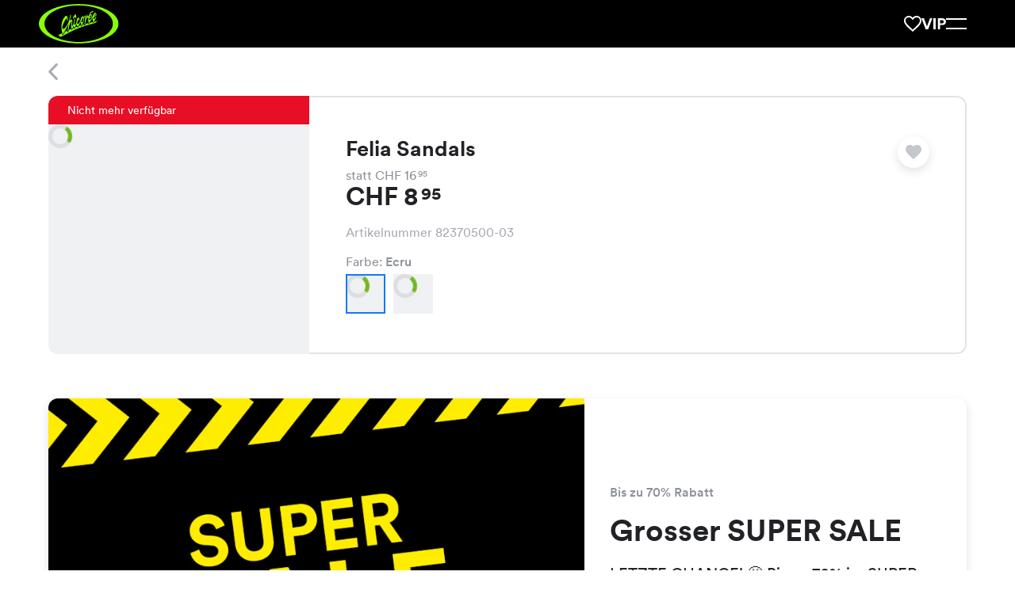

--- FILE ---
content_type: text/html; charset=utf-8
request_url: https://chicoree.ch/de/frauen-kleidung/felia-sandals-kitt/id/10014224-03/
body_size: 65066
content:
<!DOCTYPE html><html lang="de"><head><meta charSet="utf-8" data-next-head=""/><meta name="viewport" content="width=device-width, initial-scale=1, viewport-fit=cover" data-next-head=""/><script type="application/ld+json" data-key="product-schema" data-next-head="">
            {
      "@context": "https://schema.org/",
      "@type": "Product",
      "name": "Felia Sandals Ecru",
      "image": ["https://erp-images.chicoree.ch/products/82370500/felia-sandals-kitt-82370500-03-1.png?fit=crop&crop=edges"],
      "sku": "10014224-03",
      "brand": {
        "@type": "Brand",
        "name": "Chicorée"
      },
      "offers": {"@type":"Offer","url":"https://chicoree.ch/de/frauen-kleidung/felia-sandals-kitt/id/10014224-03/","priceCurrency":"CHF","price":"8.95","itemCondition":"https://schema.org/NewCondition"}
    }</script><meta property="al:ios:url" content="ch.chicoree://chicoree.ch/de/frauen-kleidung/felia-sandals-kitt/id/10014224-03/" data-next-head=""/><meta property="al:ios:app_store_id" content="482401785" data-next-head=""/><meta property="al:ios:app_name" content="Chicorée Fashion" data-next-head=""/><meta property="al:android:url" content="ch.chicoree://chicoree.ch/de/frauen-kleidung/felia-sandals-kitt/id/10014224-03/" data-next-head=""/><meta property="al:android:package" content="ch.allink.ChicApp" data-next-head=""/><meta property="al:android:app_name" content="Chicorée Fashion" data-next-head=""/><meta property="og:type" content="website" data-next-head=""/><title data-next-head="">Accessoires: Felia Sandals in Ecru CHF 8.95 für Frauen | Chicorée</title><meta content="Entdecke unser grosses Chicorée-Sortiment. Felia Sandals in Ecru für CHF 8.95. Jetzt Verfügbarkeit in Deiner Filiale checken." name="description" data-next-head=""/><link rel="canonical" href="https://chicoree.ch/de/frauen-kleidung/felia-sandals-kitt/id/10014224-03/" data-next-head=""/><meta content="https://erp-images.chicoree.ch/products/82370500/felia-sandals-kitt-82370500-03-1.png?fit=fillmax&amp;crop=edges&amp;width=1200&amp;height=630&amp;fill=solid&amp;fill-color=e1e3e6&amp;auto=format%2Ccompress&amp;q=60" property="og:image" data-next-head=""/><meta content="1200" property="og:image:width" data-next-head=""/><meta content="630" property="og:image:height" data-next-head=""/><meta content="https://chicoree.ch/de/frauen-kleidung/felia-sandals-kitt/id/10014224-03/" property="og:url" data-next-head=""/><meta name="format-detection" content="telephone=no"/><link rel="apple-touch-icon" sizes="180x180" href="/static/img/favicon/apple-touch-icon.png"/><link rel="icon" type="image/png" sizes="32x32" href="/static/img/favicon/favicon-32x32.png"/><link rel="icon" type="image/png" sizes="16x16" href="/static/img/favicon/favicon-16x16.png"/><link rel="manifest" href="/static/img/favicon/site.webmanifest"/><link rel="mask-icon" href="/static/img/favicon/safari-pinned-tab.svg" color="#86ff05"/><link rel="shortcut icon" href="/static/img/favicon/favicon.ico"/><meta name="msapplication-TileColor" content="#000000"/><meta name="msapplication-config" content="/static/img/favicon/browserconfig.xml"/><meta name="theme-color" content="#ffffff"/><meta name="p:domain_verify" content="fd1be8309a5f4f9282013ae4a1bab10b"/><link rel="preconnect" href="https://d365apiprod.chicoree.ch"/><link rel="dns-prefetch" href="https://d365apiprod.chicoree.ch"/><link rel="preconnect" href="https://images.chicoree.ch"/><link rel="dns-prefetch" href="https://images.chicoree.ch"/><link rel="preconnect" href="https://erp-images.chicoree.ch"/><link rel="dns-prefetch" href="https://erp-images.chicoree.ch"/><link rel="preconnect" href="https://www.googletagmanager.com"/><link rel="dns-prefetch" href="https://www.googletagmanager.com"/><link rel="preconnect" href="https://www.google-analytics.com"/><link rel="dns-prefetch" href="https://www.google-analytics.com/"/><link rel="preload" href="/static/fonts/circular-bold.woff2" as="font" type="font/woff2" crossorigin="anonymous"/><link rel="preload" href="/static/fonts/circular-book.woff2" as="font" type="font/woff2" crossorigin="anonymous"/><link rel="preload" href="/static/fonts/circular-medium.woff2" as="font" type="font/woff2" crossorigin="anonymous"/><script type="application/ld+json" data-key="organisation-schema">
            {
              "@context": "https://schema.org",
              "@type": "Organization",
              "url": "https://chicoree.ch/",
              "logo": "https://chicoree.ch/static/img/logo-chicoree-green-black-backgorund.svg"
            }
          </script><link nonce="cST4J5jPChaC5x8YoPEcIg==" rel="preload" href="/_next/static/css/477e13e62095813f.css" as="style"/><link nonce="cST4J5jPChaC5x8YoPEcIg==" rel="stylesheet" href="/_next/static/css/477e13e62095813f.css" data-n-g=""/><link nonce="cST4J5jPChaC5x8YoPEcIg==" rel="preload" href="/_next/static/css/f11cc8818893f488.css" as="style"/><link nonce="cST4J5jPChaC5x8YoPEcIg==" rel="stylesheet" href="/_next/static/css/f11cc8818893f488.css" data-n-p=""/><link nonce="cST4J5jPChaC5x8YoPEcIg==" rel="preload" href="/_next/static/css/2f1550876c0c97ad.css" as="style"/><link nonce="cST4J5jPChaC5x8YoPEcIg==" rel="stylesheet" href="/_next/static/css/2f1550876c0c97ad.css" data-n-p=""/><noscript data-n-css="cST4J5jPChaC5x8YoPEcIg=="></noscript><script defer="" nonce="cST4J5jPChaC5x8YoPEcIg==" nomodule="" src="/_next/static/chunks/polyfills-42372ed130431b0a.js"></script><script src="/_next/static/chunks/webpack-2f07949bd772e68a.js" nonce="cST4J5jPChaC5x8YoPEcIg==" defer=""></script><script src="/_next/static/chunks/framework-91e6035ab14e5dfd.js" nonce="cST4J5jPChaC5x8YoPEcIg==" defer=""></script><script src="/_next/static/chunks/main-e62bb443d29fd344.js" nonce="cST4J5jPChaC5x8YoPEcIg==" defer=""></script><script src="/_next/static/chunks/pages/_app-ecb1aaa03d758b16.js" nonce="cST4J5jPChaC5x8YoPEcIg==" defer=""></script><script src="/_next/static/chunks/fe408f0c-2a9f0adeb325bca4.js" nonce="cST4J5jPChaC5x8YoPEcIg==" defer=""></script><script src="/_next/static/chunks/9069-0f52a8dcabb26fb3.js" nonce="cST4J5jPChaC5x8YoPEcIg==" defer=""></script><script src="/_next/static/chunks/4214-12b3a03b3966d601.js" nonce="cST4J5jPChaC5x8YoPEcIg==" defer=""></script><script src="/_next/static/chunks/5258-92790dc21e481c30.js" nonce="cST4J5jPChaC5x8YoPEcIg==" defer=""></script><script src="/_next/static/chunks/192-fb78e9a4d50d07b8.js" nonce="cST4J5jPChaC5x8YoPEcIg==" defer=""></script><script src="/_next/static/chunks/795-e394d264a85a244f.js" nonce="cST4J5jPChaC5x8YoPEcIg==" defer=""></script><script src="/_next/static/chunks/8388-881e017594192d66.js" nonce="cST4J5jPChaC5x8YoPEcIg==" defer=""></script><script src="/_next/static/chunks/7282-52d51fc600c7c805.js" nonce="cST4J5jPChaC5x8YoPEcIg==" defer=""></script><script src="/_next/static/chunks/7178-16bdd158e97a2695.js" nonce="cST4J5jPChaC5x8YoPEcIg==" defer=""></script><script src="/_next/static/chunks/2351-bf9a850a68ea0058.js" nonce="cST4J5jPChaC5x8YoPEcIg==" defer=""></script><script src="/_next/static/chunks/8874-28efa74bff4120ef.js" nonce="cST4J5jPChaC5x8YoPEcIg==" defer=""></script><script src="/_next/static/chunks/4909-91b931f5da149cbd.js" nonce="cST4J5jPChaC5x8YoPEcIg==" defer=""></script><script src="/_next/static/chunks/9158-17a4d70e90858504.js" nonce="cST4J5jPChaC5x8YoPEcIg==" defer=""></script><script src="/_next/static/chunks/5181-e70b76e5412f1362.js" nonce="cST4J5jPChaC5x8YoPEcIg==" defer=""></script><script src="/_next/static/chunks/7354-e1c6039e0eb16281.js" nonce="cST4J5jPChaC5x8YoPEcIg==" defer=""></script><script src="/_next/static/chunks/9810-e0fe194c0518f774.js" nonce="cST4J5jPChaC5x8YoPEcIg==" defer=""></script><script src="/_next/static/chunks/6911-4f105b806ac4b211.js" nonce="cST4J5jPChaC5x8YoPEcIg==" defer=""></script><script src="/_next/static/chunks/8513-6f206040bc997ae3.js" nonce="cST4J5jPChaC5x8YoPEcIg==" defer=""></script><script src="/_next/static/chunks/5777-c4858f26eac59298.js" nonce="cST4J5jPChaC5x8YoPEcIg==" defer=""></script><script src="/_next/static/chunks/7391-f2c7bcb04e42e289.js" nonce="cST4J5jPChaC5x8YoPEcIg==" defer=""></script><script src="/_next/static/chunks/6058-7b19081a894a31b2.js" nonce="cST4J5jPChaC5x8YoPEcIg==" defer=""></script><script src="/_next/static/chunks/pages/products/%5Bslug%5D/id/%5Bid%5D-d645ef8696e0f266.js" nonce="cST4J5jPChaC5x8YoPEcIg==" defer=""></script><script src="/_next/static/eGlK1-BDKmcA95yN07qD6/_buildManifest.js" nonce="cST4J5jPChaC5x8YoPEcIg==" defer=""></script><script src="/_next/static/eGlK1-BDKmcA95yN07qD6/_ssgManifest.js" nonce="cST4J5jPChaC5x8YoPEcIg==" defer=""></script><style data-styled="" data-styled-version="6.1.19">html{height:100%;box-sizing:border-box;font-size:10px;}/*!sc*/
*,*::before,*::after{box-sizing:inherit;font-family:inherit;}/*!sc*/
*::selection{background:rgb(128 128 182 / 20%);color:inherit;}/*!sc*/
img::selection{background:transparent;color:inherit;}/*!sc*/
body{display:flex;flex-direction:column;min-height:100vh;margin:0;background:#fff;color:#202226;font-size:1.6em;font-family:Circular,sans-serif;-webkit-font-smoothing:antialiased;-webkit-tap-highlight-color:transparent;-moz-osx-font-smoothing:grayscale;}/*!sc*/
img{max-width:100%;height:auto;}/*!sc*/
sup{position:relative;top:0.2em;margin-left:0.15em;background:inherit;font-size:0.7em;line-height:0;vertical-align:super;-webkit-text-fill-color:inherit;}/*!sc*/
a{color:#198cff;text-decoration:none;}/*!sc*/
a:hover,a:focus,a:focus-visible{text-decoration:none;}/*!sc*/
a[href^="http"]:not([href*="://chicoree.ch"])::after{content:"";display:inline-block;width:0.7em;height:0.7em;margin-left:7px;background-image:url('/static/img/arrow-external.svg');background-size:contain;background-repeat:no-repeat;}/*!sc*/
a[href^="http"].no-arrow::after{display:none;}/*!sc*/
.option-card__school-days p{font-size:2rem;font-weight:400;line-height:1.6;margin-top:0;font-weight:500;}/*!sc*/
@media screen and (min-width: 20em){.option-card__school-days p{font-size:calc(2rem + 0 * ((100vw - 176rem) / -136));}}/*!sc*/
@media screen and (min-width: 110em){.option-card__school-days p{font-size:2rem;}}/*!sc*/
.option-card__school-days p :last-of-type{margin-top:0;margin-bottom:0;}/*!sc*/
.option-card__additional-info p{font-size:1.6rem;font-weight:400;line-height:1.2;margin-bottom:0;color:#8d9199;font-weight:400;}/*!sc*/
@media screen and (min-width: 20em){.option-card__additional-info p{font-size:calc(1.6rem + 0 * ((100vw - 176rem) / -136));}}/*!sc*/
@media screen and (min-width: 110em){.option-card__additional-info p{font-size:1.6rem;}}/*!sc*/
data-styled.g1[id="sc-global-eAKuAV1"]{content:"sc-global-eAKuAV1,"}/*!sc*/
.dnRmhB{position:relative;display:flex;flex:1;flex-direction:column;width:100%;max-width:176rem;min-height:calc(100vh - 6rem);margin:0 auto;padding-left:2.5rem;padding-right:2.5rem;}/*!sc*/
@media screen and (min-width: 20em){.dnRmhB{padding-left:calc(env(safe-area-inset-left) + 8rem + -5.5 * ((100vw - 176rem) / -136));}}/*!sc*/
@media screen and (min-width: 110em){.dnRmhB{padding-left:8rem;}}/*!sc*/
@media screen and (min-width: 20em){.dnRmhB{padding-right:calc(env(safe-area-inset-right) + 8rem + -5.5 * ((100vw - 176rem) / -136));}}/*!sc*/
@media screen and (min-width: 110em){.dnRmhB{padding-right:8rem;}}/*!sc*/
data-styled.g2[id="sc-e831fc41-0"]{content:"dnRmhB,"}/*!sc*/
.cvbise{flex:1 0 auto;}/*!sc*/
data-styled.g3[id="sc-e831fc41-1"]{content:"cvbise,"}/*!sc*/
.dvJXa-d{overflow-wrap:break-word;margin:0 0 0.35em;font-size:1.6rem;font-weight:400;line-height:1.2;word-break:break-word;hyphens:auto;}/*!sc*/
@media screen and (min-width: 20em){.dvJXa-d{font-size:calc(1.6rem + 0 * ((100vw - 176rem) / -136));}}/*!sc*/
@media screen and (min-width: 110em){.dvJXa-d{font-size:1.6rem;}}/*!sc*/
.cNXmoo{overflow-wrap:break-word;margin:0 0 0.35em;font-size:2rem;font-weight:400;line-height:1.2;word-break:break-word;hyphens:auto;overflow:hidden;display:-webkit-box;-webkit-line-clamp:1;-webkit-box-orient:vertical;white-space:pre-wrap;}/*!sc*/
@media screen and (min-width: 20em){.cNXmoo{font-size:calc(2rem + 0 * ((100vw - 176rem) / -136));}}/*!sc*/
@media screen and (min-width: 110em){.cNXmoo{font-size:2rem;}}/*!sc*/
.iRJSCH{overflow-wrap:break-word;margin:0 0 0.35em;font-size:1.4rem;font-weight:400;line-height:1.2;word-break:break-word;hyphens:auto;}/*!sc*/
@media screen and (min-width: 20em){.iRJSCH{font-size:calc(1.4rem + 0 * ((100vw - 176rem) / -136));}}/*!sc*/
@media screen and (min-width: 110em){.iRJSCH{font-size:1.4rem;}}/*!sc*/
.kzncRF{overflow-wrap:break-word;margin:0 0 0.35em;font-size:2.4rem;font-weight:700;line-height:1.1;word-break:break-word;hyphens:auto;}/*!sc*/
@media screen and (min-width: 20em){.kzncRF{font-size:calc(2.8rem + -0.3999999999999999 * ((100vw - 176rem) / -136));}}/*!sc*/
@media screen and (min-width: 110em){.kzncRF{font-size:2.8rem;}}/*!sc*/
.kaqnSZ{overflow-wrap:break-word;margin:0 0 0.35em;font-size:2.7rem;font-weight:700;line-height:1.1;word-break:break-word;hyphens:auto;}/*!sc*/
@media screen and (min-width: 20em){.kaqnSZ{font-size:calc(3.4rem + -0.6999999999999997 * ((100vw - 176rem) / -136));}}/*!sc*/
@media screen and (min-width: 110em){.kaqnSZ{font-size:3.4rem;}}/*!sc*/
.jjRYJp{overflow-wrap:break-word;margin:0 0 0.35em;font-size:3rem;font-weight:700;line-height:1.1;word-break:break-word;hyphens:auto;}/*!sc*/
@media screen and (min-width: 20em){.jjRYJp{font-size:calc(4.2rem + -1.2000000000000002 * ((100vw - 176rem) / -136));}}/*!sc*/
@media screen and (min-width: 110em){.jjRYJp{font-size:4.2rem;}}/*!sc*/
.dLEctq{overflow-wrap:break-word;margin:0 0 0.35em;font-size:2rem;font-weight:400;line-height:1.6;word-break:break-word;hyphens:auto;}/*!sc*/
@media screen and (min-width: 20em){.dLEctq{font-size:calc(2rem + 0 * ((100vw - 176rem) / -136));}}/*!sc*/
@media screen and (min-width: 110em){.dLEctq{font-size:2rem;}}/*!sc*/
data-styled.g4[id="sc-e09563ac-0"]{content:"dvJXa-d,cNXmoo,iRJSCH,kzncRF,kaqnSZ,jjRYJp,dLEctq,"}/*!sc*/
.mtgVo{overflow:hidden;display:grid;align-items:center;grid-auto-flow:column;grid-gap:1rem;pointer-events:none;}/*!sc*/
@media screen and (min-width: 20em){.mtgVo{grid-gap:calc(1rem + 0 * ((100vw - 176rem) / -136));}}/*!sc*/
@media screen and (min-width: 110em){.mtgVo{grid-gap:1rem;}}/*!sc*/
.mtgVo svg{min-width:1.4rem;}/*!sc*/
data-styled.g5[id="sc-aa0345f9-0"]{content:"mtgVo,"}/*!sc*/
.hklisZ{overflow:hidden;text-overflow:ellipsis;white-space:nowrap;}/*!sc*/
.hklisZ:has(> svg:only-child){display:flex;}/*!sc*/
data-styled.g6[id="sc-aa0345f9-1"]{content:"hklisZ,"}/*!sc*/
.hNDHxs{padding-right:3rem;padding-left:3rem;font-size:2rem;overflow:hidden;width:100%;height:5rem;border:0.2rem solid #73b824;border-radius:0.8rem;background-color:#73b824;color:#ffffff;text-align:center;text-decoration:none;text-overflow:ellipsis;white-space:nowrap;transition:border-color 0.2s ease,background-color 0.2s ease;cursor:pointer;display:inline-flex;justify-content:center;}/*!sc*/
@media screen and (min-width: 20em){.hNDHxs{padding-right:calc(3rem + 0 * ((100vw - 176rem) / -136));}}/*!sc*/
@media screen and (min-width: 110em){.hNDHxs{padding-right:3rem;}}/*!sc*/
@media screen and (min-width: 20em){.hNDHxs{padding-left:calc(3rem + 0 * ((100vw - 176rem) / -136));}}/*!sc*/
@media screen and (min-width: 110em){.hNDHxs{padding-left:3rem;}}/*!sc*/
@media screen and (min-width: 20em){.hNDHxs{font-size:calc(2rem + 0 * ((100vw - 176rem) / -136));}}/*!sc*/
@media screen and (min-width: 110em){.hNDHxs{font-size:2rem;}}/*!sc*/
.hNDHxs:hover{border:0.2rem solid #68A620;background-color:#68A620;color:#ffffff;text-decoration:none;}/*!sc*/
.hNDHxs:focus{outline:none;border:0.2rem solid #68A620;background-color:#68A620;color:#ffffff;text-decoration:none;}/*!sc*/
.hNDHxs:active{border:0.2rem solid #68A620;background-color:#68A620;color:#ffffff;}/*!sc*/
.hNDHxs:disabled{border:0.1rem solid #c4c7cc;background-color:#f0f1f2;color:#a8acb3;cursor:not-allowed;}/*!sc*/
.hNDHxs svg{color:inherit;fill:currentColor;transform:none;}/*!sc*/
@media (min-width: 25em){.hNDHxs{min-width:240px;max-width:min(384px, 100%);width:fit-content;}}/*!sc*/
.TpGHC{padding-right:3rem;padding-left:3rem;font-size:2rem;overflow:hidden;width:100%;height:5rem;border:0.2rem solid #73b824;border-radius:0.8rem;background-color:#73b824;color:#ffffff;text-align:center;text-decoration:none;text-overflow:ellipsis;white-space:nowrap;transition:border-color 0.2s ease,background-color 0.2s ease;cursor:pointer;display:inline-flex;justify-content:center;}/*!sc*/
@media screen and (min-width: 20em){.TpGHC{padding-right:calc(3rem + 0 * ((100vw - 176rem) / -136));}}/*!sc*/
@media screen and (min-width: 110em){.TpGHC{padding-right:3rem;}}/*!sc*/
@media screen and (min-width: 20em){.TpGHC{padding-left:calc(3rem + 0 * ((100vw - 176rem) / -136));}}/*!sc*/
@media screen and (min-width: 110em){.TpGHC{padding-left:3rem;}}/*!sc*/
@media screen and (min-width: 20em){.TpGHC{font-size:calc(2rem + 0 * ((100vw - 176rem) / -136));}}/*!sc*/
@media screen and (min-width: 110em){.TpGHC{font-size:2rem;}}/*!sc*/
.TpGHC:hover{border:0.2rem solid #68A620;background-color:#68A620;color:#ffffff;text-decoration:none;}/*!sc*/
.TpGHC:focus{outline:none;border:0.2rem solid #68A620;background-color:#68A620;color:#ffffff;text-decoration:none;}/*!sc*/
.TpGHC:active{border:0.2rem solid #68A620;background-color:#68A620;color:#ffffff;}/*!sc*/
.TpGHC:disabled{border:0.1rem solid #c4c7cc;background-color:#f0f1f2;color:#a8acb3;cursor:not-allowed;}/*!sc*/
.TpGHC svg{color:inherit;fill:currentColor;transform:none;}/*!sc*/
@media (min-width: 25em){.TpGHC{min-width:240px;max-width:min(384px, 100%);width:fit-content;}}/*!sc*/
.TpGHC.TpGHC.TpGHC::after{content:'';display:inline-block;align-self:center;width:0.7em;height:0.7em;margin-left:1rem;background-image:url('/static/img/arrow-external-white.svg');background-size:contain;background-repeat:no-repeat;transition:transform 0.3s ease;}/*!sc*/
.TpGHC.TpGHC.TpGHC:hover::after,.TpGHC.TpGHC.TpGHC:focus::after,.TpGHC.TpGHC.TpGHC:active::after{transform:rotate(45deg);}/*!sc*/
.jQmJbC{padding-right:3rem;padding-left:3rem;font-size:1.6rem;overflow:hidden;width:100%;height:4rem;border:0.2rem solid #202226;border-radius:0.8rem;background-color:transparent;color:#202226;text-align:center;text-decoration:none;text-overflow:ellipsis;white-space:nowrap;transition:border-color 0.2s ease,background-color 0.2s ease;cursor:pointer;display:inline-flex;justify-content:center;}/*!sc*/
@media screen and (min-width: 20em){.jQmJbC{padding-right:calc(3rem + 0 * ((100vw - 176rem) / -136));}}/*!sc*/
@media screen and (min-width: 110em){.jQmJbC{padding-right:3rem;}}/*!sc*/
@media screen and (min-width: 20em){.jQmJbC{padding-left:calc(3rem + 0 * ((100vw - 176rem) / -136));}}/*!sc*/
@media screen and (min-width: 110em){.jQmJbC{padding-left:3rem;}}/*!sc*/
@media screen and (min-width: 20em){.jQmJbC{font-size:calc(1.6rem + 0 * ((100vw - 176rem) / -136));}}/*!sc*/
@media screen and (min-width: 110em){.jQmJbC{font-size:1.6rem;}}/*!sc*/
.jQmJbC:hover{border:0.2rem solid #202226;background-color:#e1e3e6;color:#202226;text-decoration:none;}/*!sc*/
.jQmJbC:focus{outline:none;border:0.2rem solid #202226;background-color:#e1e3e6;color:#202226;text-decoration:none;}/*!sc*/
.jQmJbC:active{border:0.2rem solid #202226;background-color:#e1e3e6;color:#202226;}/*!sc*/
.jQmJbC:disabled{border:0.1rem solid #c4c7cc;background-color:#f0f1f2;color:#a8acb3;cursor:not-allowed;}/*!sc*/
.jQmJbC svg{color:inherit;fill:currentColor;transform:scale(0.7142857142);}/*!sc*/
@media (min-width: 25em){.jQmJbC{min-width:240px;max-width:min(384px, 100%);width:fit-content;}}/*!sc*/
data-styled.g9[id="sc-56a8f5c9-0"]{content:"hNDHxs,TpGHC,jQmJbC,"}/*!sc*/
.hImlKg{position:relative;grid-column:1/span 12;max-width:100%;height:100%;}/*!sc*/
data-styled.g16[id="sc-49f5588a-0"]{content:"hImlKg,"}/*!sc*/
.gzGmFh{display:grid;grid-template-columns:repeat(12,1fr);grid-column-gap:2rem;margin:0 auto;margin-top:calc(6.1rem + 0px);}/*!sc*/
@media screen and (min-width: 20em){.gzGmFh{grid-column-gap:calc(6rem + -4 * ((100vw - 176rem) / -136));}}/*!sc*/
@media screen and (min-width: 110em){.gzGmFh{grid-column-gap:6rem;}}/*!sc*/
data-styled.g17[id="sc-32f2194b-0"]{content:"gzGmFh,"}/*!sc*/
.jfuzpa{line-height:0;pointer-events:auto;}/*!sc*/
data-styled.g20[id="sc-e5998a0e-0"]{content:"jfuzpa,"}/*!sc*/
.iJBfiM{display:inline-block;border:none;cursor:pointer;}/*!sc*/
data-styled.g21[id="sc-e5998a0e-1"]{content:"iJBfiM,"}/*!sc*/
.fJkTda{fill:#a8acb3;display:block;}/*!sc*/
data-styled.g22[id="sc-e5998a0e-2"]{content:"fJkTda,"}/*!sc*/
.ikvjZd{display:grid;grid-template-columns:repeat(12,1fr);grid-column-gap:2rem;position:fixed;top:0;right:0;left:0;z-index:18;max-width:176rem;height:calc(6.1rem + 0px);margin:0 auto;background-color:#ffffff;transition:transform 0.2s ease;transform:translateY(6rem);padding-left:2.5rem;padding-right:2.5rem;}/*!sc*/
@media screen and (min-width: 20em){.ikvjZd{grid-column-gap:calc(6rem + -4 * ((100vw - 176rem) / -136));}}/*!sc*/
@media screen and (min-width: 110em){.ikvjZd{grid-column-gap:6rem;}}/*!sc*/
.ikvjZd::before{content:'';position:absolute;inset:0;z-index:4;display:block;margin-right:-100%;margin-left:-100%;background-color:#ffffff;}/*!sc*/
@media screen and (min-width: 20em){.ikvjZd{padding-left:calc(env(safe-area-inset-left) + 8rem + -5.5 * ((100vw - 176rem) / -136));}}/*!sc*/
@media screen and (min-width: 110em){.ikvjZd{padding-left:8rem;}}/*!sc*/
@media screen and (min-width: 20em){.ikvjZd{padding-right:calc(env(safe-area-inset-right) + 8rem + -5.5 * ((100vw - 176rem) / -136));}}/*!sc*/
@media screen and (min-width: 110em){.ikvjZd{padding-right:8rem;}}/*!sc*/
data-styled.g23[id="sc-bd85d115-0"]{content:"ikvjZd,"}/*!sc*/
.evbvFK{position:absolute;top:calc( 50% + 0px );left:-1.2rem;z-index:4;display:inline-flex;width:4rem;height:4rem;box-shadow:none;margin:0;border-radius:4rem;padding:0.9rem 0 0 1.2rem;background:#ffffff;transition:visibility 0.2s ease;transform:translateY(-50%);}/*!sc*/
@media (min-width: 55em){.evbvFK{box-shadow:none;}}/*!sc*/
@media (min-width: 75em){.evbvFK{box-shadow:none;}}/*!sc*/
@media (min-width: 100em){.evbvFK{box-shadow:none;}}/*!sc*/
data-styled.g24[id="sc-bd85d115-1"]{content:"evbvFK,"}/*!sc*/
.kzdQit{position:fixed;top:0;right:0;left:0;z-index:5;display:flex;align-items:center;max-width:100%;height:6.1rem;will-change:clip-path;clip-path:inset(0 -100% 100% -100%);margin-left:2.5rem;margin-right:2.5rem;transition:clip-path 0.5s ease,top 0.2s ease;}/*!sc*/
@media screen and (min-width: 20em){.kzdQit{margin-left:calc(env(safe-area-inset-left) + 8rem + -5.5 * ((100vw - 176rem) / -136));}}/*!sc*/
@media screen and (min-width: 110em){.kzdQit{margin-left:8rem;}}/*!sc*/
@media screen and (min-width: 20em){.kzdQit{margin-right:calc(env(safe-area-inset-right) + 8rem + -5.5 * ((100vw - 176rem) / -136));}}/*!sc*/
@media screen and (min-width: 110em){.kzdQit{margin-right:8rem;}}/*!sc*/
body.resizing .kzdQit{transition:none;}/*!sc*/
.kzdQit::before,.kzdQit::after{content:'';position:absolute;right:0;bottom:0;left:0;display:block;}/*!sc*/
.kzdQit::before{z-index:3;height:1px;background-color:#e1e3e6;}/*!sc*/
.kzdQit::after{top:0;z-index:2;margin-right:-100%;margin-left:-100%;background-color:#ffffff;will-change:clip-path;clip-path:inset(0 -100% 100% -100%);transition:clip-path 0.5s ease;}/*!sc*/
.kzdQit .sc-bd85d115-1{z-index:10;visibility:visible;}/*!sc*/
data-styled.g25[id="sc-bd85d115-2"]{content:"kzdQit,"}/*!sc*/
.iuTDAk{position:relative;z-index:10;display:block;width:100%;margin:0;margin-left:3.1rem;text-overflow:ellipsis;white-space:nowrap;}/*!sc*/
data-styled.g26[id="sc-bd85d115-3"]{content:"iuTDAk,"}/*!sc*/
.iEIeav{display:flex;flex-direction:column;align-items:center;gap:2rem;padding-top:4rem;padding-bottom:4rem;border-top:1px solid #e1e3e6;border-bottom:1px solid #e1e3e6;}/*!sc*/
@media screen and (min-width: 20em){.iEIeav{gap:calc(2rem + 0 * ((100vw - 176rem) / -136));}}/*!sc*/
@media screen and (min-width: 110em){.iEIeav{gap:2rem;}}/*!sc*/
@media screen and (min-width: 20em){.iEIeav{padding-top:calc(5rem + -1 * ((100vw - 176rem) / -136));}}/*!sc*/
@media screen and (min-width: 110em){.iEIeav{padding-top:5rem;}}/*!sc*/
@media screen and (min-width: 20em){.iEIeav{padding-bottom:calc(5rem + -1 * ((100vw - 176rem) / -136));}}/*!sc*/
@media screen and (min-width: 110em){.iEIeav{padding-bottom:5rem;}}/*!sc*/
@media (min-width: 55em){.iEIeav{flex-direction:row;justify-content:space-between;}}/*!sc*/
data-styled.g33[id="sc-3c1396f3-0"]{content:"iEIeav,"}/*!sc*/
.elToYf{display:grid;align-items:center;grid-auto-flow:column;grid-gap:2rem;}/*!sc*/
@media screen and (min-width: 20em){.elToYf{grid-gap:calc(2rem + 0 * ((100vw - 176rem) / -136));}}/*!sc*/
@media screen and (min-width: 110em){.elToYf{grid-gap:2rem;}}/*!sc*/
data-styled.g34[id="sc-3c1396f3-1"]{content:"elToYf,"}/*!sc*/
.bdHATP{display:flex;flex-direction:column;align-items:center;gap:2rem;}/*!sc*/
@media screen and (min-width: 20em){.bdHATP{gap:calc(2.5rem + -0.5 * ((100vw - 176rem) / -136));}}/*!sc*/
@media screen and (min-width: 110em){.bdHATP{gap:2.5rem;}}/*!sc*/
.bdHATP img{max-height:50px;}/*!sc*/
@media (min-width: 30em){.bdHATP{flex-direction:row;}}/*!sc*/
data-styled.g35[id="sc-3c1396f3-2"]{content:"bdHATP,"}/*!sc*/
.cCrJXw{display:inline-flex;}/*!sc*/
.cCrJXw.cCrJXw.cCrJXw::after{display:none;}/*!sc*/
.cCrJXw svg{pointer-events:none;}/*!sc*/
data-styled.g36[id="sc-3c1396f3-3"]{content:"cCrJXw,"}/*!sc*/
.gJbopW{width:auto;min-width:unset;font-weight:500;}/*!sc*/
data-styled.g38[id="sc-3c1396f3-5"]{content:"gJbopW,"}/*!sc*/
.bjlVnK{display:grid;grid-template-rows:1fr 1fr;grid-row-gap:4rem;padding-top:4rem;padding-bottom:4rem;border-bottom:1px solid #e1e3e6;}/*!sc*/
@media screen and (min-width: 20em){.bjlVnK{grid-row-gap:calc(4rem + 0 * ((100vw - 176rem) / -136));}}/*!sc*/
@media screen and (min-width: 110em){.bjlVnK{grid-row-gap:4rem;}}/*!sc*/
@media screen and (min-width: 20em){.bjlVnK{padding-top:calc(5rem + -1 * ((100vw - 176rem) / -136));}}/*!sc*/
@media screen and (min-width: 110em){.bjlVnK{padding-top:5rem;}}/*!sc*/
@media screen and (min-width: 20em){.bjlVnK{padding-bottom:calc(5rem + -1 * ((100vw - 176rem) / -136));}}/*!sc*/
@media screen and (min-width: 110em){.bjlVnK{padding-bottom:5rem;}}/*!sc*/
@media (min-width: 30em){.bjlVnK{grid-template-columns:minmax(0, 1fr) minmax(0, 1fr);grid-template-rows:none;grid-column-gap:2rem;}@media screen and (min-width: 20em){.bjlVnK{grid-column-gap:calc(6rem + -4 * ((100vw - 176rem) / -136));}}@media screen and (min-width: 110em){.bjlVnK{grid-column-gap:6rem;}}}/*!sc*/
data-styled.g39[id="sc-263146b3-0"]{content:"bjlVnK,"}/*!sc*/
.XqJje{display:grid;grid-template-columns:1fr;grid-column-gap:2rem;grid-row-gap:3rem;justify-items:center;}/*!sc*/
@media screen and (min-width: 20em){.XqJje{grid-column-gap:calc(6rem + -4 * ((100vw - 176rem) / -136));}}/*!sc*/
@media screen and (min-width: 110em){.XqJje{grid-column-gap:6rem;}}/*!sc*/
@media screen and (min-width: 20em){.XqJje{grid-row-gap:calc(3rem + 0 * ((100vw - 176rem) / -136));}}/*!sc*/
@media screen and (min-width: 110em){.XqJje{grid-row-gap:3rem;}}/*!sc*/
@media (min-width: 65em){.XqJje{justify-items:start;grid-template-columns:minmax(0, 1fr) minmax(0, 1fr);}}/*!sc*/
data-styled.g40[id="sc-263146b3-1"]{content:"XqJje,"}/*!sc*/
.edGmxz{width:100%;margin:0;color:#a8acb3;font-weight:700;text-align:center;}/*!sc*/
@media (min-width: 65em){.edGmxz{text-align:start;grid-column:1/span 2;}}/*!sc*/
data-styled.g41[id="sc-263146b3-2"]{content:"edGmxz,"}/*!sc*/
.xzrCi{margin:0;color:#202226;}/*!sc*/
.xzrCi:hover{text-decoration:none;}/*!sc*/
.xzrCi.xzrCi.xzrCi::after{display:none;}/*!sc*/
data-styled.g42[id="sc-263146b3-3"]{content:"xzrCi,"}/*!sc*/
.kuESAi{display:flex;flex-direction:column;align-items:center;gap:2rem;margin-top:2rem;margin-bottom:2rem;}/*!sc*/
@media screen and (min-width: 20em){.kuESAi{gap:calc(2rem + 0 * ((100vw - 176rem) / -136));}}/*!sc*/
@media screen and (min-width: 110em){.kuESAi{gap:2rem;}}/*!sc*/
@media screen and (min-width: 20em){.kuESAi{margin-top:calc(2rem + 0 * ((100vw - 176rem) / -136));}}/*!sc*/
@media screen and (min-width: 110em){.kuESAi{margin-top:2rem;}}/*!sc*/
@media screen and (min-width: 20em){.kuESAi{margin-bottom:calc(2rem + 0 * ((100vw - 176rem) / -136));}}/*!sc*/
@media screen and (min-width: 110em){.kuESAi{margin-bottom:2rem;}}/*!sc*/
@media (min-width: 65em){.kuESAi{flex-direction:row;justify-content:space-between;}}/*!sc*/
data-styled.g43[id="sc-6fca172e-0"]{content:"kuESAi,"}/*!sc*/
.nispN{display:flex;flex-direction:column;align-items:center;gap:2rem;}/*!sc*/
@media screen and (min-width: 20em){.nispN{gap:calc(2rem + 0 * ((100vw - 176rem) / -136));}}/*!sc*/
@media screen and (min-width: 110em){.nispN{gap:2rem;}}/*!sc*/
@media (min-width: 65em){.nispN{flex-direction:row;}}/*!sc*/
data-styled.g44[id="sc-6fca172e-1"]{content:"nispN,"}/*!sc*/
.jUoptN{margin:0;color:#a8acb3;}/*!sc*/
.jUoptN.jUoptN.jUoptN::after{display:none;}/*!sc*/
data-styled.g45[id="sc-6fca172e-2"]{content:"jUoptN,"}/*!sc*/
.bPfOAu{flex-shrink:0;margin-top:14rem;padding-bottom:env(safe-area-inset-bottom);}/*!sc*/
@media screen and (min-width: 20em){.bPfOAu{margin-top:calc(24rem + -10 * ((100vw - 176rem) / -136));}}/*!sc*/
@media screen and (min-width: 110em){.bPfOAu{margin-top:24rem;}}/*!sc*/
data-styled.g46[id="sc-a3bbc081-0"]{content:"bPfOAu,"}/*!sc*/
.jrsuQn{height:2rem;outline:none;border:0;padding:0;background:transparent;cursor:pointer;}/*!sc*/
.jrsuQn >:last-child{margin-top:1rem;}/*!sc*/
data-styled.g56[id="sc-5c69f1f3-0"]{content:"jrsuQn,"}/*!sc*/
.HCaNi{display:block;width:2.6rem;height:0.2rem;background-color:#fff;transition:transform 0.5s ease;}/*!sc*/
data-styled.g57[id="sc-5c69f1f3-1"]{content:"HCaNi,"}/*!sc*/
.hquhxv{position:relative;display:flex;align-items:center;height:100%;transition:filter 0.3s ease;}/*!sc*/
.hquhxv:hover{filter:brightness(75%);}/*!sc*/
.hquhxv svg{display:block;}/*!sc*/
data-styled.g58[id="sc-4a4bfcf5-0"]{content:"hquhxv,"}/*!sc*/
.fZEqvN{position:relative;left:-1.2rem;display:flex;}/*!sc*/
data-styled.g59[id="sc-701e75a1-0"]{content:"fZEqvN,"}/*!sc*/
.dlWpQB{width:auto;height:5rem;}/*!sc*/
data-styled.g60[id="sc-701e75a1-1"]{content:"dlWpQB,"}/*!sc*/
.gieDSF{position:sticky;top:0;z-index:100;display:flex;align-items:center;min-height:6rem;max-height:6rem;background-color:black;transition:transform 0.2s ease;}/*!sc*/
.scrolling-down .gieDSF{transform:translate3d(0,-100%,0);}/*!sc*/
data-styled.g61[id="sc-760ab64f-0"]{content:"gieDSF,"}/*!sc*/
.dUyohI{display:flex;justify-content:space-between;align-items:center;width:100%;max-width:176rem;height:100%;padding-left:2.5rem;padding-right:2.5rem;margin:0 auto;color:#ffffff;}/*!sc*/
@media screen and (min-width: 20em){.dUyohI{padding-left:calc(env(safe-area-inset-left) + 8rem + -5.5 * ((100vw - 176rem) / -136));}}/*!sc*/
@media screen and (min-width: 110em){.dUyohI{padding-left:8rem;}}/*!sc*/
@media screen and (min-width: 20em){.dUyohI{padding-right:calc(env(safe-area-inset-right) + 8rem + -5.5 * ((100vw - 176rem) / -136));}}/*!sc*/
@media screen and (min-width: 110em){.dUyohI{padding-right:8rem;}}/*!sc*/
data-styled.g62[id="sc-760ab64f-1"]{content:"dUyohI,"}/*!sc*/
.dRRour{display:flex;align-items:center;gap:2rem;}/*!sc*/
data-styled.g63[id="sc-760ab64f-2"]{content:"dRRour,"}/*!sc*/
.menu-item-enter,.menu-item-exit-done{opacity:0;transform:translateY(10rem);pointer-events:none;}/*!sc*/
.menu-item-enter-done{opacity:1;transition:opacity 0.4s ease,transform 0.4s ease;transition-delay:150ms;transform:translateY(0);}/*!sc*/
.menu-item-exit{opacity:1;transform:translateY(0);}/*!sc*/
.menu-item-exit-done{opacity:0;transition:opacity 0.4s ease,transform 0.4s ease;transform:translateY(10rem);pointer-events:none;}/*!sc*/
data-styled.g66[id="sc-global-fceZPx1"]{content:"sc-global-fceZPx1,"}/*!sc*/
.ghPOoV{position:fixed;top:0;left:0;z-index:99;overflow:hidden;width:100vw;height:0;background-color:#ffffff;will-change:height;transition:height 0.5s ease;}/*!sc*/
body.resizing .ghPOoV{transition:none;}/*!sc*/
data-styled.g67[id="sc-53b31015-0"]{content:"ghPOoV,"}/*!sc*/
.hlKBbp{position:relative;display:flex;height:100%;}/*!sc*/
data-styled.g68[id="sc-53b31015-1"]{content:"hlKBbp,"}/*!sc*/
.eOJits{width:100%;height:100%;}/*!sc*/
body.resizing .eOJits{transition:none;}/*!sc*/
data-styled.g69[id="sc-53b31015-2"]{content:"eOJits,"}/*!sc*/
.gSuPor{transition:transform 0.7s ease;transform:translate3d( 0vw,0,0 );}/*!sc*/
data-styled.g70[id="sc-53b31015-3"]{content:"gSuPor,"}/*!sc*/
.dSLYuj{position:absolute;top:0;width:100vw;transition:transform 0.5s ease;transform:translate3d(100%,0,0);}/*!sc*/
data-styled.g71[id="sc-53b31015-4"]{content:"dSLYuj,"}/*!sc*/
.lelzIx{overflow-y:auto;margin-inline:auto;max-width:176rem;height:100%;padding-left:2.5rem;padding-right:2.5rem;scrollbar-width:none;}/*!sc*/
@media screen and (min-width: 20em){.lelzIx{padding-left:calc(env(safe-area-inset-right) + 8rem + -5.5 * ((100vw - 176rem) / -136));padding-right:calc(env(safe-area-inset-right) + 8rem + -5.5 * ((100vw - 176rem) / -136));}}/*!sc*/
@media screen and (min-width: 110em){.lelzIx{padding-left:8rem;padding-right:8rem;}}/*!sc*/
.lelzIx ::-webkit-scrollbar{display:none;}/*!sc*/
data-styled.g72[id="sc-53b31015-5"]{content:"lelzIx,"}/*!sc*/
.fmOmZe{display:grid;grid-template-columns:repeat(12,1fr);grid-column-gap:2rem;margin:0 auto;}/*!sc*/
@media screen and (min-width: 20em){.fmOmZe{grid-column-gap:calc(6rem + -4 * ((100vw - 176rem) / -136));}}/*!sc*/
@media screen and (min-width: 110em){.fmOmZe{grid-column-gap:6rem;}}/*!sc*/
data-styled.g73[id="sc-53b31015-6"]{content:"fmOmZe,"}/*!sc*/
.hkjvIg{position:relative;grid-column:1/span 12;max-width:100%;height:100%;}/*!sc*/
@media (min-width: 40em){.hkjvIg{grid-column:2/span 10;}}/*!sc*/
@media (min-width: 75em){.hkjvIg{grid-column:3/span 8;}}/*!sc*/
data-styled.g74[id="sc-53b31015-7"]{content:"hkjvIg,"}/*!sc*/
.fLeaot{flex:1 0 auto;padding-bottom:8rem;}/*!sc*/
@media screen and (min-width: 20em){.fLeaot{padding-bottom:calc(10rem + -2 * ((100vw - 176rem) / -136));}}/*!sc*/
@media screen and (min-width: 110em){.fLeaot{padding-bottom:10rem;}}/*!sc*/
data-styled.g75[id="sc-53b31015-8"]{content:"fLeaot,"}/*!sc*/
.LChFm{display:grid;grid-template-columns:repeat(6,1fr);gap:2rem;margin:0;margin-bottom:2rem;padding:0;padding-top:2rem;list-style:none;}/*!sc*/
@media screen and (min-width: 20em){.LChFm{gap:calc(4rem + -2 * ((100vw - 176rem) / -136));}}/*!sc*/
@media screen and (min-width: 110em){.LChFm{gap:4rem;}}/*!sc*/
@media screen and (min-width: 20em){.LChFm{margin-bottom:calc(4rem + -2 * ((100vw - 176rem) / -136));}}/*!sc*/
@media screen and (min-width: 110em){.LChFm{margin-bottom:4rem;}}/*!sc*/
@media screen and (min-width: 20em){.LChFm{padding-top:calc(4rem + -2 * ((100vw - 176rem) / -136));}}/*!sc*/
@media screen and (min-width: 110em){.LChFm{padding-top:4rem;}}/*!sc*/
data-styled.g76[id="sc-53b31015-9"]{content:"LChFm,"}/*!sc*/
.iOhRMU{grid-column:span 3;}/*!sc*/
@media (min-width: 50em){.iOhRMU{grid-column:span 2;}}/*!sc*/
data-styled.g77[id="sc-53b31015-10"]{content:"iOhRMU,"}/*!sc*/
.iTmiyZ{width:0.605rem;height:1.1rem;margin-left:0.2em;}/*!sc*/
@media screen and (min-width: 20em){.iTmiyZ{width:calc(0.605rem + 0.4950000000000001 * ((100vw - 40rem) / 136));}}/*!sc*/
@media screen and (min-width: 110em){.iTmiyZ{width:1.1rem;}}/*!sc*/
@media screen and (min-width: 20em){.iTmiyZ{height:calc(1.1rem + 0.8999999999999999 * ((100vw - 40rem) / 136));}}/*!sc*/
@media screen and (min-width: 110em){.iTmiyZ{height:2rem;}}/*!sc*/
data-styled.g78[id="sc-53b31015-11"]{content:"iTmiyZ,"}/*!sc*/
.bGzbik{display:flex;align-items:center;padding-top:2rem;padding-bottom:2rem;color:#202226;font-weight:500;font-size:1.6rem;text-decoration:none;}/*!sc*/
@media screen and (min-width: 20em){.bGzbik{padding-top:calc(2.5rem + -0.5 * ((100vw - 176rem) / -136));padding-bottom:calc(2.5rem + -0.5 * ((100vw - 176rem) / -136));}}/*!sc*/
@media screen and (min-width: 110em){.bGzbik{padding-top:2.5rem;padding-bottom:2.5rem;}}/*!sc*/
.bGzbik:not(.menu-item-enter-done,.menu-item-exit-done){transition:background-color 0.3s ease;}/*!sc*/
.bGzbik:hover,.bGzbik:focus{outline:none;text-decoration:none;}/*!sc*/
.bGzbik:focus-visible{background-color:#f0f1f2;}/*!sc*/
@media (min-width: 50em){.bGzbik{font-size:2.4rem;font-weight:700;line-height:1.1;}@media screen and (min-width: 20em){.bGzbik{font-size:calc(2.8rem + -0.3999999999999999 * ((100vw - 176rem) / -136));}}@media screen and (min-width: 110em){.bGzbik{font-size:2.8rem;}}}/*!sc*/
data-styled.g80[id="sc-53b31015-13"]{content:"bGzbik,"}/*!sc*/
.bsAQvL{display:grid;grid-template-columns:repeat(12,1fr);grid-column-gap:2rem;margin-bottom:5rem;word-break:break-word;hyphens:auto;}/*!sc*/
@media screen and (min-width: 20em){.bsAQvL{grid-column-gap:calc(6rem + -4 * ((100vw - 176rem) / -136));}}/*!sc*/
@media screen and (min-width: 110em){.bsAQvL{grid-column-gap:6rem;}}/*!sc*/
@media screen and (min-width: 20em){.bsAQvL{margin-bottom:calc(6rem + -1 * ((100vw - 176rem) / -136));}}/*!sc*/
@media screen and (min-width: 110em){.bsAQvL{margin-bottom:6rem;}}/*!sc*/
data-styled.g81[id="sc-b96fee91-0"]{content:"bsAQvL,"}/*!sc*/
.hOPlal{grid-column:1/span 12;max-width:100%;}/*!sc*/
data-styled.g82[id="sc-b96fee91-1"]{content:"hOPlal,"}/*!sc*/
.bYFOlg{position:relative;width:2rem;height:2rem;border-width:calc(2rem * 0.15);border-style:solid;border-color:rgba(141, 145, 153, 0.2);border-radius:50%;border-top-color:#73b824;animation:eoUyJr 600ms linear infinite;width:3rem;height:3rem;border-width:calc(3rem * 0.15);}/*!sc*/
data-styled.g88[id="sc-e4ed9fa7-1"]{content:"bYFOlg,"}/*!sc*/
.cmXdfx{position:relative;display:block;width:100%;height:100%;}/*!sc*/
data-styled.g89[id="sc-84f7d816-0"]{content:"cmXdfx,"}/*!sc*/
.cLsZem{position:absolute;inset:0;z-index:0;display:flex;justify-content:center;align-items:center;}/*!sc*/
.kHgHsf{position:absolute;inset:0;z-index:10;display:flex;justify-content:center;align-items:center;}/*!sc*/
data-styled.g90[id="sc-84f7d816-1"]{content:"cLsZem,kHgHsf,"}/*!sc*/
.hmYcil{position:relative;z-index:0;display:block;height:100%;}/*!sc*/
@media (min-width: 40em){.hmYcil{display:none;}}/*!sc*/
data-styled.g91[id="sc-84f7d816-2"]{content:"hmYcil,"}/*!sc*/
.ggmsbv{display:block;}/*!sc*/
@supports not (aspect-ratio:1/1){.ggmsbv{position:relative;width:100%;}.ggmsbv::before{content:'';float:left;}.ggmsbv::after{content:'';clear:both;display:block;}.ggmsbv picture{position:absolute;top:0;left:0;height:100%;}}/*!sc*/
@supports not (aspect-ratio: 4/1){.ggmsbv::before{padding-top:25.00%;}}/*!sc*/
.ggmsbv video,.ggmsbv img{width:480px;aspect-ratio:4/1;}/*!sc*/
@media (min-width: 480px){@supports not (aspect-ratio: 4/1){.ggmsbv::before{padding-top:25.00%;}}.ggmsbv video,.ggmsbv img{width:640px;aspect-ratio:4/1;}}/*!sc*/
@media (min-width: 640px){@supports not (aspect-ratio: 4/1){.ggmsbv::before{padding-top:25.00%;}}.ggmsbv video,.ggmsbv img{width:1200px;aspect-ratio:4/1;}}/*!sc*/
@media (min-width: 1200px){@supports not (aspect-ratio: 4/1){.ggmsbv::before{padding-top:25.00%;}}.ggmsbv video,.ggmsbv img{width:1600px;aspect-ratio:4/1;}}/*!sc*/
@media (min-width: 1600px){@supports not (aspect-ratio: 4/1){.ggmsbv::before{padding-top:25.00%;}}.ggmsbv video,.ggmsbv img{width:1600px;aspect-ratio:4/1;}}/*!sc*/
.geZlBe{display:block;}/*!sc*/
@supports not (aspect-ratio:1/1){.geZlBe{position:relative;width:100%;}.geZlBe::before{content:'';float:left;}.geZlBe::after{content:'';clear:both;display:block;}.geZlBe picture{position:static;top:0;left:0;height:100%;}}/*!sc*/
@supports not (aspect-ratio: 1/1){.geZlBe::before{padding-top:100.00%;}}/*!sc*/
.geZlBe video,.geZlBe img{width:400px;aspect-ratio:1/1;}/*!sc*/
@media (min-width: 400px){@supports not (aspect-ratio: 1/1){.geZlBe::before{padding-top:100.00%;}}.geZlBe video,.geZlBe img{width:480px;aspect-ratio:1/1;}}/*!sc*/
@media (min-width: 480px){@supports not (aspect-ratio: 1/1){.geZlBe::before{padding-top:100.00%;}}.geZlBe video,.geZlBe img{width:640px;aspect-ratio:1/1;}}/*!sc*/
@media (min-width: 640px){@supports not (aspect-ratio: 1/1){.geZlBe::before{padding-top:100.00%;}}.geZlBe video,.geZlBe img{width:800px;aspect-ratio:1/1;}}/*!sc*/
@media (min-width: 800px){@supports not (aspect-ratio: 1/1){.geZlBe::before{padding-top:100.00%;}}.geZlBe video,.geZlBe img{width:1024px;aspect-ratio:1/1;}}/*!sc*/
@media (min-width: 1024px){@supports not (aspect-ratio: 1/1){.geZlBe::before{padding-top:100.00%;}}.geZlBe video,.geZlBe img{width:1200px;aspect-ratio:1/1;}}/*!sc*/
@media (min-width: 1200px){@supports not (aspect-ratio: 1/1){.geZlBe::before{padding-top:100.00%;}}.geZlBe video,.geZlBe img{width:1375px;aspect-ratio:1/1;}}/*!sc*/
@media (min-width: 1375px){@supports not (aspect-ratio: 1/1){.geZlBe::before{padding-top:100.00%;}}.geZlBe video,.geZlBe img{width:1600px;aspect-ratio:1/1;}}/*!sc*/
@media (min-width: 1600px){@supports not (aspect-ratio: 1/1){.geZlBe::before{padding-top:100.00%;}}.geZlBe video,.geZlBe img{width:1600px;aspect-ratio:1/1;}}/*!sc*/
.deZYVX{display:block;}/*!sc*/
@supports not (aspect-ratio:1/1){.deZYVX{position:relative;width:100%;}.deZYVX::before{content:'';float:left;}.deZYVX::after{content:'';clear:both;display:block;}.deZYVX picture{position:absolute;top:0;left:0;height:100%;}}/*!sc*/
@supports not (aspect-ratio: 1/1){.deZYVX::before{padding-top:100.00%;}}/*!sc*/
.deZYVX video,.deZYVX img{width:50px;aspect-ratio:1/1;}/*!sc*/
.ixXNBL{display:block;overflow:hidden;width:100%;}/*!sc*/
@supports not (aspect-ratio:1/1){.ixXNBL{position:relative;width:100%;}.ixXNBL::before{content:'';float:left;}.ixXNBL::after{content:'';clear:both;display:block;}.ixXNBL picture{position:absolute;top:0;left:0;height:100%;}}/*!sc*/
@supports not (aspect-ratio: 4/5){.ixXNBL::before{padding-top:125.00%;}}/*!sc*/
.ixXNBL video,.ixXNBL img{width:400px;aspect-ratio:4/5;}/*!sc*/
@media (min-width: 400px){@supports not (aspect-ratio: 4/5){.ixXNBL::before{padding-top:125.00%;}}.ixXNBL video,.ixXNBL img{width:480px;aspect-ratio:4/5;}}/*!sc*/
@media (min-width: 480px){@supports not (aspect-ratio: 1/1){.ixXNBL::before{padding-top:100.00%;}}.ixXNBL video,.ixXNBL img{width:640px;aspect-ratio:1/1;}}/*!sc*/
@media (min-width: 640px){@supports not (aspect-ratio: 1.3/1){.ixXNBL::before{padding-top:76.92%;}}.ixXNBL video,.ixXNBL img{width:880px;aspect-ratio:1.3/1;}}/*!sc*/
@media (min-width: 880px){@supports not (aspect-ratio: 1/1.3){.ixXNBL::before{padding-top:130.00%;}}.ixXNBL video,.ixXNBL img{width:1024px;aspect-ratio:1/1.3;}}/*!sc*/
@media (min-width: 1024px){@supports not (aspect-ratio: 1/1.3){.ixXNBL::before{padding-top:130.00%;}}.ixXNBL video,.ixXNBL img{width:1200px;aspect-ratio:1/1.3;}}/*!sc*/
@media (min-width: 1200px){@supports not (aspect-ratio: 1.5/1){.ixXNBL::before{padding-top:66.67%;}}.ixXNBL video,.ixXNBL img{width:1375px;aspect-ratio:1.5/1;}}/*!sc*/
@media (min-width: 1375px){@supports not (aspect-ratio: 1.5/1){.ixXNBL::before{padding-top:66.67%;}}.ixXNBL video,.ixXNBL img{width:1600px;aspect-ratio:1.5/1;}}/*!sc*/
@media (min-width: 1600px){@supports not (aspect-ratio: 1.5/1){.ixXNBL::before{padding-top:66.67%;}}.ixXNBL video,.ixXNBL img{width:1600px;aspect-ratio:1.5/1;}}/*!sc*/
.ixXNBL img{object-fit:cover;object-position:center;}/*!sc*/
@media (min-width: 40em){.ixXNBL img{display:inline;}}/*!sc*/
.bllwtJ{display:block;}/*!sc*/
@supports not (aspect-ratio:1/1){.bllwtJ{position:relative;width:100%;}.bllwtJ::before{content:'';float:left;}.bllwtJ::after{content:'';clear:both;display:block;}.bllwtJ picture{position:absolute;top:0;left:0;height:100%;}}/*!sc*/
@supports not (aspect-ratio: 1/1){.bllwtJ::before{padding-top:100.00%;}}/*!sc*/
.bllwtJ video,.bllwtJ img{width:400px;aspect-ratio:1/1;}/*!sc*/
@media (min-width: 400px){@supports not (aspect-ratio: 1/1){.bllwtJ::before{padding-top:100.00%;}}.bllwtJ video,.bllwtJ img{width:480px;aspect-ratio:1/1;}}/*!sc*/
@media (min-width: 480px){@supports not (aspect-ratio: 1/1){.bllwtJ::before{padding-top:100.00%;}}.bllwtJ video,.bllwtJ img{width:640px;aspect-ratio:1/1;}}/*!sc*/
@media (min-width: 640px){@supports not (aspect-ratio: 1/1){.bllwtJ::before{padding-top:100.00%;}}.bllwtJ video,.bllwtJ img{width:800px;aspect-ratio:1/1;}}/*!sc*/
@media (min-width: 800px){@supports not (aspect-ratio: 1/1){.bllwtJ::before{padding-top:100.00%;}}.bllwtJ video,.bllwtJ img{width:1024px;aspect-ratio:1/1;}}/*!sc*/
@media (min-width: 1024px){@supports not (aspect-ratio: 1/1){.bllwtJ::before{padding-top:100.00%;}}.bllwtJ video,.bllwtJ img{width:1200px;aspect-ratio:1/1;}}/*!sc*/
@media (min-width: 1200px){@supports not (aspect-ratio: 1/1){.bllwtJ::before{padding-top:100.00%;}}.bllwtJ video,.bllwtJ img{width:1375px;aspect-ratio:1/1;}}/*!sc*/
@media (min-width: 1375px){@supports not (aspect-ratio: 1/1){.bllwtJ::before{padding-top:100.00%;}}.bllwtJ video,.bllwtJ img{width:1600px;aspect-ratio:1/1;}}/*!sc*/
@media (min-width: 1600px){@supports not (aspect-ratio: 1/1){.bllwtJ::before{padding-top:100.00%;}}.bllwtJ video,.bllwtJ img{width:1600px;aspect-ratio:1/1;}}/*!sc*/
.paNLa{display:block;}/*!sc*/
@supports not (aspect-ratio:1/1){.paNLa{position:relative;width:100%;}.paNLa::before{content:'';float:left;}.paNLa::after{content:'';clear:both;display:block;}.paNLa picture{position:absolute;top:0;left:0;height:100%;}}/*!sc*/
@supports not (aspect-ratio: 4/5){.paNLa::before{padding-top:125.00%;}}/*!sc*/
.paNLa video,.paNLa img{width:400px;aspect-ratio:4/5;}/*!sc*/
@media (min-width: 400px){@supports not (aspect-ratio: 4/5){.paNLa::before{padding-top:125.00%;}}.paNLa video,.paNLa img{width:480px;aspect-ratio:4/5;}}/*!sc*/
@media (min-width: 480px){@supports not (aspect-ratio: 1/1){.paNLa::before{padding-top:100.00%;}}.paNLa video,.paNLa img{width:640px;aspect-ratio:1/1;}}/*!sc*/
@media (min-width: 640px){@supports not (aspect-ratio: 1.3/1){.paNLa::before{padding-top:76.92%;}}.paNLa video,.paNLa img{width:880px;aspect-ratio:1.3/1;}}/*!sc*/
@media (min-width: 880px){@supports not (aspect-ratio: 1/1.3){.paNLa::before{padding-top:130.00%;}}.paNLa video,.paNLa img{width:1024px;aspect-ratio:1/1.3;}}/*!sc*/
@media (min-width: 1024px){@supports not (aspect-ratio: 1/1.3){.paNLa::before{padding-top:130.00%;}}.paNLa video,.paNLa img{width:1200px;aspect-ratio:1/1.3;}}/*!sc*/
@media (min-width: 1200px){@supports not (aspect-ratio: 1.5/1){.paNLa::before{padding-top:66.67%;}}.paNLa video,.paNLa img{width:1375px;aspect-ratio:1.5/1;}}/*!sc*/
@media (min-width: 1375px){@supports not (aspect-ratio: 1.5/1){.paNLa::before{padding-top:66.67%;}}.paNLa video,.paNLa img{width:1600px;aspect-ratio:1.5/1;}}/*!sc*/
@media (min-width: 1600px){@supports not (aspect-ratio: 1.5/1){.paNLa::before{padding-top:66.67%;}}.paNLa video,.paNLa img{width:1600px;aspect-ratio:1.5/1;}}/*!sc*/
.hiRYJW{display:block;}/*!sc*/
@supports not (aspect-ratio:1/1){.hiRYJW{position:relative;width:100%;}.hiRYJW::before{content:'';float:left;}.hiRYJW::after{content:'';clear:both;display:block;}.hiRYJW picture{position:absolute;top:0;left:0;height:100%;}}/*!sc*/
@supports not (aspect-ratio: 4/3){.hiRYJW::before{padding-top:75.00%;}}/*!sc*/
.hiRYJW video,.hiRYJW img{width:400px;aspect-ratio:4/3;}/*!sc*/
@media (min-width: 400px){@supports not (aspect-ratio: 4/3){.hiRYJW::before{padding-top:75.00%;}}.hiRYJW video,.hiRYJW img{width:480px;aspect-ratio:4/3;}}/*!sc*/
@media (min-width: 480px){@supports not (aspect-ratio: 4/3){.hiRYJW::before{padding-top:75.00%;}}.hiRYJW video,.hiRYJW img{width:640px;aspect-ratio:4/3;}}/*!sc*/
@media (min-width: 640px){@supports not (aspect-ratio: 4/3){.hiRYJW::before{padding-top:75.00%;}}.hiRYJW video,.hiRYJW img{width:800px;aspect-ratio:4/3;}}/*!sc*/
@media (min-width: 800px){@supports not (aspect-ratio: 4/3){.hiRYJW::before{padding-top:75.00%;}}.hiRYJW video,.hiRYJW img{width:1024px;aspect-ratio:4/3;}}/*!sc*/
@media (min-width: 1024px){@supports not (aspect-ratio: 4/3){.hiRYJW::before{padding-top:75.00%;}}.hiRYJW video,.hiRYJW img{width:1200px;aspect-ratio:4/3;}}/*!sc*/
@media (min-width: 1200px){@supports not (aspect-ratio: 4/3){.hiRYJW::before{padding-top:75.00%;}}.hiRYJW video,.hiRYJW img{width:1375px;aspect-ratio:4/3;}}/*!sc*/
@media (min-width: 1375px){@supports not (aspect-ratio: 4/3){.hiRYJW::before{padding-top:75.00%;}}.hiRYJW video,.hiRYJW img{width:1600px;aspect-ratio:4/3;}}/*!sc*/
@media (min-width: 1600px){@supports not (aspect-ratio: 4/3){.hiRYJW::before{padding-top:75.00%;}}.hiRYJW video,.hiRYJW img{width:1600px;aspect-ratio:4/3;}}/*!sc*/
data-styled.g92[id="sc-84f7d816-3"]{content:"ggmsbv,geZlBe,deZYVX,ixXNBL,bllwtJ,paNLa,hiRYJW,"}/*!sc*/
.ihuIto{position:relative;}/*!sc*/
.jCSFmC{position:relative;}/*!sc*/
@media (max-width: 39.98em){.jCSFmC{position:absolute;top:0;left:0;width:100%;height:100%;}}/*!sc*/
data-styled.g93[id="sc-84f7d816-4"]{content:"ihuIto,jCSFmC,"}/*!sc*/
@media (min-width: 40em){.dzujKv{display:grid;grid-template-columns:repeat(2, 1fr);column-gap:2rem;}@media screen and (min-width: 20em){.dzujKv{column-gap:calc(4rem + -2 * ((100vw - 176rem) / -136));}}@media screen and (min-width: 110em){.dzujKv{column-gap:4rem;}}}/*!sc*/
@media (min-width: 50em){.dzujKv{column-gap:4rem;}@media screen and (min-width: 20em){.dzujKv{column-gap:calc(5rem + -1 * ((100vw - 176rem) / -136));}}@media screen and (min-width: 110em){.dzujKv{column-gap:5rem;}}}/*!sc*/
data-styled.g94[id="sc-ea9c0c11-0"]{content:"dzujKv,"}/*!sc*/
.kEmPmM{border:solid #e1e3e6;border-width:1px 0 0;}/*!sc*/
@media (min-width: 50em){.kEmPmM:last-child{border-width:1px 0;}.kEmPmM:first-child{border-bottom:0;}}/*!sc*/
@media (max-width: 44.98em){.sc-ea9c0c11-1:last-child>.kEmPmM:last-child{border-width:1px 0;}}/*!sc*/
data-styled.g96[id="sc-ea9c0c11-2"]{content:"kEmPmM,"}/*!sc*/
.khgTgY{padding-top:4rem;}/*!sc*/
@media screen and (min-width: 20em){.khgTgY{padding-top:calc(5rem + -1 * ((100vw - 176rem) / -136));}}/*!sc*/
@media screen and (min-width: 110em){.khgTgY{padding-top:5rem;}}/*!sc*/
data-styled.g97[id="sc-e8c591ac-0"]{content:"khgTgY,"}/*!sc*/
.gOJHqe{display:inline-block;margin:0;color:#202226;font-weight:500;text-decoration:none;transition:color 0.3s ease;}/*!sc*/
.sc-e8c591ac-1+.sc-e8c591ac-1{margin-left:1.9rem;}/*!sc*/
.gOJHqe:hover,.gOJHqe:focus{color:#202226;text-decoration:none;}/*!sc*/
@media (min-width: 45em){.gOJHqe{font-size:2rem;font-weight:400;line-height:1.2;}@media screen and (min-width: 20em){.gOJHqe{font-size:calc(2rem + 0 * ((100vw - 176rem) / -136));}}@media screen and (min-width: 110em){.gOJHqe{font-size:2rem;}}}/*!sc*/
.qpXwy{display:inline-block;margin:0;color:#8d9199;font-weight:500;text-decoration:none;transition:color 0.3s ease;}/*!sc*/
.sc-e8c591ac-1+.sc-e8c591ac-1{margin-left:1.9rem;}/*!sc*/
.qpXwy:hover,.qpXwy:focus{color:#333333;text-decoration:none;}/*!sc*/
@media (min-width: 45em){.qpXwy{font-size:2rem;font-weight:400;line-height:1.2;}@media screen and (min-width: 20em){.qpXwy{font-size:calc(2rem + 0 * ((100vw - 176rem) / -136));}}@media screen and (min-width: 110em){.qpXwy{font-size:2rem;}}}/*!sc*/
data-styled.g98[id="sc-e8c591ac-1"]{content:"gOJHqe,qpXwy,"}/*!sc*/
.gwynA-D{--media-poster-bg:#f0f1f2;width:100%;border:none;aspect-ratio:unset;}/*!sc*/
.gwynA-D[data-media-player]:not([data-view-type='audio'])>[data-media-provider]{overflow:unset;display:block;height:auto;}/*!sc*/
.gwynA-D *{border-radius:0;}/*!sc*/
.gwynA-D video{display:block;width:100%;max-width:100%;background-color:#f0f1f2;object-fit:cover;object-position:center;}/*!sc*/
data-styled.g206[id="sc-ee486b63-0"]{content:"gwynA-D,"}/*!sc*/
.kCLFed{position:relative;width:100%;height:100%;}/*!sc*/
data-styled.g207[id="sc-ee486b63-1"]{content:"kCLFed,"}/*!sc*/
.bnSQcr{position:relative;overflow:hidden;display:flex;align-items:flex-end;width:100%;height:8.3rem;border:none;border-radius:1.2rem;padding:1rem;font-size:1.6rem;font-weight:700;color:#ffffff;cursor:pointer;clip-path:border-box;}/*!sc*/
@media screen and (min-width: 20em){.bnSQcr{height:calc(8.3rem + 9.8 * ((100vw - 40rem) / 136));}}/*!sc*/
@media screen and (min-width: 110em){.bnSQcr{height:18.1rem;}}/*!sc*/
@media screen and (min-width: 20em){.bnSQcr{padding:calc(2.5rem + -1.5 * ((100vw - 176rem) / -136));}}/*!sc*/
@media screen and (min-width: 110em){.bnSQcr{padding:2.5rem;}}/*!sc*/
@media screen and (min-width: 20em){.bnSQcr{font-size:calc(2.7rem + -1.1 * ((100vw - 176rem) / -136));}}/*!sc*/
@media screen and (min-width: 110em){.bnSQcr{font-size:2.7rem;}}/*!sc*/
.bnSQcr:hover{text-decoration:none;}/*!sc*/
.bnSQcr svg{fill:#ffffff;}/*!sc*/
.bnSQcr::after{content:'';position:absolute;inset:0;background:linear-gradient( 180deg,rgb(0 0 0 / 6%) 0%,rgb(0 0 0 / 20%) 100% );}/*!sc*/
data-styled.g210[id="sc-2b9f1d9f-0"]{content:"bnSQcr,"}/*!sc*/
.iTEETt{z-index:1;display:flex;align-items:center;}/*!sc*/
data-styled.g211[id="sc-2b9f1d9f-1"]{content:"iTEETt,"}/*!sc*/
.jFAiWa{position:absolute;top:0;left:0;width:100%;height:100%;}/*!sc*/
.jFAiWa img{height:100%;object-fit:cover;object-position:center;}/*!sc*/
data-styled.g212[id="sc-2b9f1d9f-2"]{content:"jFAiWa,"}/*!sc*/
.bHZQoT{z-index:3;display:flex;justify-content:center;align-items:center;width:4rem;height:4rem;padding:1rem;box-sizing:border-box;box-shadow:0 4px 12px 0 rgba(0, 0, 0, 0.12);outline:none;border:0;border-radius:50%;background-color:#ffffff;transition:background-color 0.2s ease;cursor:pointer;}/*!sc*/
@media screen and (min-width: 20em){.bHZQoT{padding:calc(1rem + 0 * ((100vw - 176rem) / -136));}}/*!sc*/
@media screen and (min-width: 110em){.bHZQoT{padding:1rem;}}/*!sc*/
.bHZQoT svg{width:auto;height:100%;}/*!sc*/
.bHZQoT:hover{background-color:#ffffff;}/*!sc*/
.bHZQoT:focus{background-color:#ffffff;}/*!sc*/
.bHZQoT:active{background-color:#f6f6f6;}/*!sc*/
data-styled.g234[id="sc-d6f9cc53-0"]{content:"bHZQoT,"}/*!sc*/
.dZdXAF{position:relative;overflow:hidden;display:flex;flex-direction:column;justify-content:center;align-items:center;width:auto;height:100%;background-color:#f0f1f2;color:inherit;}/*!sc*/
.dZdXAF:hover,.dZdXAF:focus{text-decoration:none;}/*!sc*/
data-styled.g237[id="sc-3aa5cb9d-0"]{content:"dZdXAF,"}/*!sc*/
.hQTSvX{display:flex;flex-direction:column;}/*!sc*/
data-styled.g238[id="sc-3aa5cb9d-1"]{content:"hQTSvX,"}/*!sc*/
.cHDeRh{margin:auto;}/*!sc*/
.cHDeRh svg{display:block;fill:#c4c7cc;}/*!sc*/
data-styled.g239[id="sc-3aa5cb9d-2"]{content:"cHDeRh,"}/*!sc*/
.keoJzw{margin-top:0.4rem;}/*!sc*/
data-styled.g240[id="sc-3aa5cb9d-3"]{content:"keoJzw,"}/*!sc*/
.iyxqls{display:flex;justify-content:center;align-items:center;width:min-content;height:min-content;box-shadow:none;border:1px solid #e70e25;border-radius:999.9rem;background-color:#e70e25;color:#ffffff;transition:background-color 0.3s ease;padding:0 1.4rem;}/*!sc*/
button.iyxqls:focus,button.iyxqls:hover,a.iyxqls:focus,a.iyxqls:hover{background-color:#f7344a;text-decoration:none;cursor:pointer;}/*!sc*/
button.iyxqls:active,a.iyxqls:active{background-color:#e70e25;}/*!sc*/
data-styled.g241[id="sc-dd58b731-0"]{content:"iyxqls,"}/*!sc*/
.dRZEiz{margin:0;line-height:2.6rem;white-space:nowrap;}/*!sc*/
data-styled.g242[id="sc-dd58b731-1"]{content:"dRZEiz,"}/*!sc*/
.eOloSC{justify-self:flex-start;max-width:100%;padding:0 1.4rem;}/*!sc*/
@media (max-width: 29.98em){.eOloSC{margin-left:0;}}/*!sc*/
.eOloSC .sc-dd58b731-1{overflow:hidden;max-width:calc(100%);text-overflow:ellipsis;}/*!sc*/
.eOloSC .sc-dd58b731-1 a{overflow:hidden;max-width:calc(100%);text-overflow:ellipsis;}/*!sc*/
data-styled.g243[id="sc-bcfbf9f4-0"]{content:"eOloSC,"}/*!sc*/
.cWaQuC{display:block;width:100%;color:white;cursor:pointer;}/*!sc*/
.cWaQuC:hover{text-decoration:none;}/*!sc*/
data-styled.g244[id="sc-bcfbf9f4-1"]{content:"cWaQuC,"}/*!sc*/
.xEXys{fill:#c4c7cc;animation:liDQEO;animation:none;animation-duration:0.3s;animation-timing-function:ease;animation-fill-mode:forwards;}/*!sc*/
data-styled.g245[id="sc-c7f35b86-0"]{content:"xEXys,"}/*!sc*/
.vhwxo{margin:0;color:#8d9199;}/*!sc*/
data-styled.g246[id="sc-3e7676bb-0"]{content:"vhwxo,"}/*!sc*/
.gGEnGl{position:relative;width:min-content;white-space:nowrap;}/*!sc*/
.gGEnGl::after{content:'';position:absolute;top:0;bottom:2px;left:-1px;width:calc(100% + 2px);height:1px;margin:auto;background:#8d9199;}/*!sc*/
data-styled.g247[id="sc-3e7676bb-1"]{content:"gGEnGl,"}/*!sc*/
.kxOTTh{padding-top:2rem;padding-bottom:0.8rem;font-weight:700;}/*!sc*/
@media screen and (min-width: 20em){.kxOTTh{padding-top:calc(2rem + 0 * ((100vw - 176rem) / -136));}}/*!sc*/
@media screen and (min-width: 110em){.kxOTTh{padding-top:2rem;}}/*!sc*/
@media screen and (min-width: 20em){.kxOTTh{padding-bottom:calc(0.8rem + 0 * ((100vw - 176rem) / -136));}}/*!sc*/
@media screen and (min-width: 110em){.kxOTTh{padding-bottom:0.8rem;}}/*!sc*/
@media (min-width: 30em){.kxOTTh{font-size:2.4rem;font-weight:700;line-height:1.1;}@media screen and (min-width: 20em){.kxOTTh{font-size:calc(2.8rem + -0.3999999999999999 * ((100vw - 176rem) / -136));}}@media screen and (min-width: 110em){.kxOTTh{font-size:2.8rem;}}}/*!sc*/
data-styled.g248[id="sc-3e7676bb-2"]{content:"kxOTTh,"}/*!sc*/
.gxjlJH{margin-top:0rem;}/*!sc*/
@media (min-width: 55em){.gxjlJH{margin-top:0;}}/*!sc*/
data-styled.g249[id="sc-3e7676bb-3"]{content:"gxjlJH,"}/*!sc*/
.jaQfbb{overflow:hidden;display:flex;flex-direction:column;width:100%;border-radius:1.2rem;}/*!sc*/
@media (min-width: 40em){.jaQfbb{flex-direction:row;}}/*!sc*/
data-styled.g251[id="sc-3e7676bb-5"]{content:"jaQfbb,"}/*!sc*/
.eyAENW{position:relative;height:100%;padding-top:1rem;padding-bottom:2.5rem;background-color:#f0f1f2;}/*!sc*/
@media screen and (min-width: 20em){.eyAENW{padding-top:calc(1rem + 0 * ((100vw - 176rem) / -136));}}/*!sc*/
@media screen and (min-width: 110em){.eyAENW{padding-top:1rem;}}/*!sc*/
@media screen and (min-width: 20em){.eyAENW{padding-bottom:calc(3rem + -0.5 * ((100vw - 176rem) / -136));}}/*!sc*/
@media screen and (min-width: 110em){.eyAENW{padding-bottom:3rem;}}/*!sc*/
@media (max-width: 29.98em){.eyAENW{padding-left:2.5rem;padding-right:2.5rem;}@media screen and (min-width: 20em){.eyAENW{padding-left:calc(8rem + -5.5 * ((100vw - 176rem) / -136));}}@media screen and (min-width: 110em){.eyAENW{padding-left:8rem;}}@media screen and (min-width: 20em){.eyAENW{padding-right:calc(8rem + -5.5 * ((100vw - 176rem) / -136));}}@media screen and (min-width: 110em){.eyAENW{padding-right:8rem;}}}/*!sc*/
data-styled.g254[id="sc-a88f39af-0"]{content:"eyAENW,"}/*!sc*/
.efOtyo{z-index:3;cursor:pointer!important;margin-left:1rem;margin-right:1rem;}/*!sc*/
@media screen and (min-width: 20em){.efOtyo{margin-left:calc(2.5rem + -1.5 * ((100vw - 176rem) / -136));}}/*!sc*/
@media screen and (min-width: 110em){.efOtyo{margin-left:2.5rem;}}/*!sc*/
@media screen and (min-width: 20em){.efOtyo{margin-right:calc(2.5rem + -1.5 * ((100vw - 176rem) / -136));}}/*!sc*/
@media screen and (min-width: 110em){.efOtyo{margin-right:2.5rem;}}/*!sc*/
@media (max-width: 29.98em){.efOtyo{margin-right:0;}}/*!sc*/
data-styled.g255[id="sc-a88f39af-1"]{content:"efOtyo,"}/*!sc*/
.kjbkny{margin:0;font-weight:700;color:#e70e25;}/*!sc*/
@media (min-width: 30em){.kjbkny{font-size:2.7rem;font-weight:700;line-height:1.1;}@media screen and (min-width: 20em){.kjbkny{font-size:calc(3.4rem + -0.6999999999999997 * ((100vw - 176rem) / -136));}}@media screen and (min-width: 110em){.kjbkny{font-size:3.4rem;}}}/*!sc*/
data-styled.g256[id="sc-a88f39af-2"]{content:"kjbkny,"}/*!sc*/
.bWwmTX{display:grid;align-items:center;grid-template-columns:minmax(0,1fr);grid-template-rows:repeat(3,auto);grid-template-areas:'product-badge favorite-button' 'product-image product-image';}/*!sc*/
.bWwmTX button{grid-area:favorite-button;margin-bottom:1rem;}/*!sc*/
@media screen and (min-width: 20em){.bWwmTX button{margin-bottom:calc(1rem + 0 * ((100vw - 176rem) / -136));}}/*!sc*/
@media screen and (min-width: 110em){.bWwmTX button{margin-bottom:1rem;}}/*!sc*/
@media (min-width: 30em){.bWwmTX{grid-template-rows:4rem auto;grid-template-areas:"product-badge favorite-button" "product-image product-image";}.bWwmTX button{margin-bottom:0;}}/*!sc*/
data-styled.g257[id="sc-a88f39af-3"]{content:"bWwmTX,"}/*!sc*/
.ctcYBm{color:#202226;text-decoration:none;padding-top:2rem;padding-right:1rem;padding-left:1rem;}/*!sc*/
@media screen and (min-width: 20em){.ctcYBm{padding-top:calc(2rem + 0 * ((100vw - 176rem) / -136));}}/*!sc*/
@media screen and (min-width: 110em){.ctcYBm{padding-top:2rem;}}/*!sc*/
@media screen and (min-width: 20em){.ctcYBm{padding-right:calc(2.5rem + -1.5 * ((100vw - 176rem) / -136));}}/*!sc*/
@media screen and (min-width: 110em){.ctcYBm{padding-right:2.5rem;}}/*!sc*/
@media screen and (min-width: 20em){.ctcYBm{padding-left:calc(2.5rem + -1.5 * ((100vw - 176rem) / -136));}}/*!sc*/
@media screen and (min-width: 110em){.ctcYBm{padding-left:2.5rem;}}/*!sc*/
@media (max-width: 29.98em){.ctcYBm{padding-left:0;padding-right:0;}}/*!sc*/
.ctcYBm:hover{text-decoration:none;}/*!sc*/
data-styled.g258[id="sc-a88f39af-4"]{content:"ctcYBm,"}/*!sc*/
.fjtNeH{display:block;width:100%;}/*!sc*/
.fjtNeH:hover{text-decoration:none;}/*!sc*/
data-styled.g259[id="sc-a88f39af-5"]{content:"fjtNeH,"}/*!sc*/
.ehhxCp{text-align:center;}/*!sc*/
@supports not (aspect-ratio:1/1){.ehhxCp picture{width:100%;}}/*!sc*/
data-styled.g260[id="sc-a88f39af-6"]{content:"ehhxCp,"}/*!sc*/
.bdPHIn{position:relative;display:flex;justify-content:center;grid-area:product-image;}/*!sc*/
data-styled.g261[id="sc-a88f39af-7"]{content:"bdPHIn,"}/*!sc*/
@media (min-width: 30em){.fwTIkJ{padding-right:1rem;padding-left:1rem;}@media screen and (min-width: 20em){.fwTIkJ{padding-right:calc(2.5rem + -1.5 * ((100vw - 176rem) / -136));}}@media screen and (min-width: 110em){.fwTIkJ{padding-right:2.5rem;}}@media screen and (min-width: 20em){.fwTIkJ{padding-left:calc(2.5rem + -1.5 * ((100vw - 176rem) / -136));}}@media screen and (min-width: 110em){.fwTIkJ{padding-left:2.5rem;}}}/*!sc*/
data-styled.g262[id="sc-a88f39af-8"]{content:"fwTIkJ,"}/*!sc*/
.dJLuzG{margin-bottom:2rem;}/*!sc*/
@media screen and (min-width: 20em){.dJLuzG{margin-bottom:calc(4rem + -2 * ((100vw - 176rem) / -136));}}/*!sc*/
@media screen and (min-width: 110em){.dJLuzG{margin-bottom:4rem;}}/*!sc*/
@media (max-width: 54.98em){.dJLuzG .swiper-horizontal{overflow:visible;}}/*!sc*/
.dJLuzG .swiper{cursor:grab;}/*!sc*/
.dJLuzG .swiper-grabbing{cursor:grabbing;}/*!sc*/
.dJLuzG .swiper-grabbing *{cursor:grabbing;}/*!sc*/
.dJLuzG .swiper-wrapper{position:relative;overflow:visible;}/*!sc*/
.dJLuzG .swiper-slide{height:auto;box-sizing:border-box;font-size:0;cursor:pointer;}/*!sc*/
.dJLuzG .swiper-scrollbar{position:relative;bottom:0;left:0;width:100%;height:6px;margin-top:1.5rem;background-color:#e1e3e6;cursor:pointer;}/*!sc*/
@media screen and (min-width: 20em){.dJLuzG .swiper-scrollbar{margin-top:calc(1.5rem + 0 * ((100vw - 176rem) / -136));}}/*!sc*/
@media screen and (min-width: 110em){.dJLuzG .swiper-scrollbar{margin-top:1.5rem;}}/*!sc*/
.dJLuzG .swiper-scrollbar .swiper-scrollbar-drag{height:100%;background-color:#c4c7cc;cursor:grab;}/*!sc*/
.dJLuzG .swiper-pagination-current{margin-right:0.8rem;}/*!sc*/
@media screen and (min-width: 20em){.dJLuzG .swiper-pagination-current{margin-right:calc(0.8rem + 0 * ((100vw - 176rem) / -136));}}/*!sc*/
@media screen and (min-width: 110em){.dJLuzG .swiper-pagination-current{margin-right:0.8rem;}}/*!sc*/
.dJLuzG .swiper-pagination-total{margin-left:0.8rem;}/*!sc*/
@media screen and (min-width: 20em){.dJLuzG .swiper-pagination-total{margin-left:calc(0.8rem + 0 * ((100vw - 176rem) / -136));}}/*!sc*/
@media screen and (min-width: 110em){.dJLuzG .swiper-pagination-total{margin-left:0.8rem;}}/*!sc*/
.ccJKqz{margin-bottom:2rem;}/*!sc*/
@media screen and (min-width: 20em){.ccJKqz{margin-bottom:calc(4rem + -2 * ((100vw - 176rem) / -136));}}/*!sc*/
@media screen and (min-width: 110em){.ccJKqz{margin-bottom:4rem;}}/*!sc*/
@media (max-width: 54.98em){.ccJKqz .swiper-horizontal{overflow:visible;}}/*!sc*/
.ccJKqz .swiper{cursor:grab;}/*!sc*/
.ccJKqz .swiper-grabbing{cursor:grabbing;}/*!sc*/
.ccJKqz .swiper-grabbing *{cursor:grabbing;}/*!sc*/
.ccJKqz .swiper-wrapper{position:relative;overflow:visible;}/*!sc*/
.ccJKqz .swiper-slide{height:auto;box-sizing:border-box;font-size:0;cursor:grab;}/*!sc*/
.ccJKqz .swiper-scrollbar{position:relative;bottom:0;left:0;width:100%;height:6px;margin-top:1.5rem;background-color:#e1e3e6;cursor:pointer;}/*!sc*/
@media screen and (min-width: 20em){.ccJKqz .swiper-scrollbar{margin-top:calc(1.5rem + 0 * ((100vw - 176rem) / -136));}}/*!sc*/
@media screen and (min-width: 110em){.ccJKqz .swiper-scrollbar{margin-top:1.5rem;}}/*!sc*/
.ccJKqz .swiper-scrollbar .swiper-scrollbar-drag{height:100%;background-color:#c4c7cc;cursor:grab;}/*!sc*/
.ccJKqz .swiper-pagination-current{margin-right:0.8rem;}/*!sc*/
@media screen and (min-width: 20em){.ccJKqz .swiper-pagination-current{margin-right:calc(0.8rem + 0 * ((100vw - 176rem) / -136));}}/*!sc*/
@media screen and (min-width: 110em){.ccJKqz .swiper-pagination-current{margin-right:0.8rem;}}/*!sc*/
.ccJKqz .swiper-pagination-total{margin-left:0.8rem;}/*!sc*/
@media screen and (min-width: 20em){.ccJKqz .swiper-pagination-total{margin-left:calc(0.8rem + 0 * ((100vw - 176rem) / -136));}}/*!sc*/
@media screen and (min-width: 110em){.ccJKqz .swiper-pagination-total{margin-left:0.8rem;}}/*!sc*/
data-styled.g263[id="sc-51f4e986-0"]{content:"dJLuzG,ccJKqz,"}/*!sc*/
.egILwu{border:0;padding:0;background:none;cursor:pointer;}/*!sc*/
.egILwu svg{display:block;fill:#8d9199;transition:fill 0.3s ease;}/*!sc*/
.egILwu:hover,.egILwu:focus{outline:none;}/*!sc*/
.egILwu:hover >svg,.egILwu:focus >svg{fill:#5a5e66;}/*!sc*/
.egILwu:disabled{cursor:default;}/*!sc*/
.egILwu:disabled >svg{fill:#c4c7cc;}/*!sc*/
data-styled.g264[id="sc-51f4e986-1"]{content:"egILwu,"}/*!sc*/
.fCSlfy >svg{transform:rotate(180deg);}/*!sc*/
data-styled.g265[id="sc-51f4e986-2"]{content:"fCSlfy,"}/*!sc*/
.clokLC{display:flex;justify-content:space-between;align-items:center;margin-top:1.5rem;}/*!sc*/
@media screen and (min-width: 20em){.clokLC{margin-top:calc(1.5rem + 0 * ((100vw - 176rem) / -136));}}/*!sc*/
@media screen and (min-width: 110em){.clokLC{margin-top:1.5rem;}}/*!sc*/
@media (min-width: 40em){.clokLC{margin-right:0;margin-left:0;}}/*!sc*/
data-styled.g266[id="sc-51f4e986-3"]{content:"clokLC,"}/*!sc*/
.gMmXeK{position:relative;overflow:hidden;display:flex;flex-direction:column;box-shadow:0 4px 12px 0 rgba(0, 0, 0, 0.12);margin:0 auto;margin-bottom:8rem;border-radius:0rem;margin-right:-2.5rem;margin-left:-2.5rem;}/*!sc*/
@media screen and (min-width: 20em){.gMmXeK{margin-bottom:calc(10rem + -2 * ((100vw - 176rem) / -136));}}/*!sc*/
@media screen and (min-width: 110em){.gMmXeK{margin-bottom:10rem;}}/*!sc*/
@media screen and (min-width: 20em){.gMmXeK{margin-right:calc(-1 * env(safe-area-inset-right) + -8rem + 5.5 * ((100vw - 176rem) / -136));}}/*!sc*/
@media screen and (min-width: 110em){.gMmXeK{margin-right:-8rem;}}/*!sc*/
@media screen and (min-width: 20em){.gMmXeK{margin-left:calc(-1 * env(safe-area-inset-right) + -8rem + 5.5 * ((100vw - 176rem) / -136));}}/*!sc*/
@media screen and (min-width: 110em){.gMmXeK{margin-left:-8rem;}}/*!sc*/
@media (min-width: 55em){.gMmXeK{margin-bottom:6rem;flex-direction:row;margin-right:0;margin-left:0;border-radius:1.2rem;}@media screen and (min-width: 20em){.gMmXeK{margin-bottom:calc(8rem + -2 * ((100vw - 176rem) / -136));}}@media screen and (min-width: 110em){.gMmXeK{margin-bottom:8rem;}}}/*!sc*/
.eonzoh{position:relative;overflow:hidden;display:flex;flex-direction:column;box-shadow:0 4px 12px 0 rgba(0, 0, 0, 0.12);margin:0 auto;margin-bottom:8rem;border-radius:1.2rem;}/*!sc*/
@media screen and (min-width: 20em){.eonzoh{margin-bottom:calc(10rem + -2 * ((100vw - 176rem) / -136));}}/*!sc*/
@media screen and (min-width: 110em){.eonzoh{margin-bottom:10rem;}}/*!sc*/
@media (min-width: 55em){.eonzoh{margin-bottom:6rem;flex-direction:row-reverse;margin-right:0;margin-left:0;border-radius:1.2rem;}@media screen and (min-width: 20em){.eonzoh{margin-bottom:calc(8rem + -2 * ((100vw - 176rem) / -136));}}@media screen and (min-width: 110em){.eonzoh{margin-bottom:8rem;}}}/*!sc*/
.gjVFYQ{position:relative;overflow:hidden;display:flex;flex-direction:column;box-shadow:0 4px 12px 0 rgba(0, 0, 0, 0.12);margin:0 auto;margin-bottom:8rem;border-radius:1.2rem;}/*!sc*/
@media screen and (min-width: 20em){.gjVFYQ{margin-bottom:calc(10rem + -2 * ((100vw - 176rem) / -136));}}/*!sc*/
@media screen and (min-width: 110em){.gjVFYQ{margin-bottom:10rem;}}/*!sc*/
@media (min-width: 55em){.gjVFYQ{margin-bottom:6rem;flex-direction:row;margin-right:0;margin-left:0;border-radius:1.2rem;}@media screen and (min-width: 20em){.gjVFYQ{margin-bottom:calc(8rem + -2 * ((100vw - 176rem) / -136));}}@media screen and (min-width: 110em){.gjVFYQ{margin-bottom:8rem;}}}/*!sc*/
data-styled.g268[id="sc-6619f54b-0"]{content:"gMmXeK,eonzoh,gjVFYQ,"}/*!sc*/
.boyISX{position:relative;overflow:hidden;display:block;flex:0 0 40%;background-color:#f0f1f2;line-height:0;}/*!sc*/
@media (min-width: 55em){.boyISX{flex-basis:41.66%;}}/*!sc*/
@media (min-width: 65em){.boyISX{flex-basis:50%;}}/*!sc*/
@media (min-width: 75em){.boyISX{flex-basis:58.33%;}}/*!sc*/
@media (min-width: 90em){.boyISX{flex-basis:66.66%;}}/*!sc*/
data-styled.g269[id="sc-6619f54b-1"]{content:"boyISX,"}/*!sc*/
.dJWyCS{display:flex;flex:1 1 auto;flex-direction:column;justify-content:center;align-items:flex-start;padding:2.5rem;padding-top:3.5rem;padding-bottom:3.5rem;}/*!sc*/
@media screen and (min-width: 20em){.dJWyCS{padding:calc(env(safe-area-inset-left) + 8rem + -5.5 * ((100vw - 176rem) / -136));}}/*!sc*/
@media screen and (min-width: 110em){.dJWyCS{padding:8rem;}}/*!sc*/
@media screen and (min-width: 20em){.dJWyCS{padding-top:calc(3.5rem + 0 * ((100vw - 176rem) / -136));}}/*!sc*/
@media screen and (min-width: 110em){.dJWyCS{padding-top:3.5rem;}}/*!sc*/
@media screen and (min-width: 20em){.dJWyCS{padding-bottom:calc(3.5rem + 0 * ((100vw - 176rem) / -136));}}/*!sc*/
@media screen and (min-width: 110em){.dJWyCS{padding-bottom:3.5rem;}}/*!sc*/
@media (min-width: 55em){.dJWyCS{padding:2rem;padding-right:2rem;}@media screen and (min-width: 20em){.dJWyCS{padding:calc(4rem + -2 * ((100vw - 176rem) / -136));}}@media screen and (min-width: 110em){.dJWyCS{padding:4rem;}}@media screen and (min-width: 20em){.dJWyCS{padding-right:calc(3rem + -1 * ((100vw - 176rem) / -136));}}@media screen and (min-width: 110em){.dJWyCS{padding-right:3rem;}}}/*!sc*/
.gZDOhY{display:flex;flex:1 1 auto;flex-direction:column;justify-content:center;align-items:flex-start;padding:2.5rem;padding-top:3.5rem;padding-bottom:3.5rem;}/*!sc*/
@media screen and (min-width: 20em){.gZDOhY{padding:calc(8rem + -5.5 * ((100vw - 176rem) / -136));}}/*!sc*/
@media screen and (min-width: 110em){.gZDOhY{padding:8rem;}}/*!sc*/
@media screen and (min-width: 20em){.gZDOhY{padding-top:calc(3.5rem + 0 * ((100vw - 176rem) / -136));}}/*!sc*/
@media screen and (min-width: 110em){.gZDOhY{padding-top:3.5rem;}}/*!sc*/
@media screen and (min-width: 20em){.gZDOhY{padding-bottom:calc(3.5rem + 0 * ((100vw - 176rem) / -136));}}/*!sc*/
@media screen and (min-width: 110em){.gZDOhY{padding-bottom:3.5rem;}}/*!sc*/
@media (min-width: 55em){.gZDOhY{padding:2rem;padding-right:2rem;}@media screen and (min-width: 20em){.gZDOhY{padding:calc(4rem + -2 * ((100vw - 176rem) / -136));}}@media screen and (min-width: 110em){.gZDOhY{padding:4rem;}}@media screen and (min-width: 20em){.gZDOhY{padding-right:calc(3rem + -1 * ((100vw - 176rem) / -136));}}@media screen and (min-width: 110em){.gZDOhY{padding-right:3rem;}}}/*!sc*/
data-styled.g271[id="sc-6619f54b-3"]{content:"dJWyCS,gZDOhY,"}/*!sc*/
.fOoWHK{color:#8d9199;font-weight:500;margin-bottom:1.5rem;}/*!sc*/
@media screen and (min-width: 20em){.fOoWHK{margin-bottom:calc(2rem + -0.5 * ((100vw - 176rem) / -136));}}/*!sc*/
@media screen and (min-width: 110em){.fOoWHK{margin-bottom:2rem;}}/*!sc*/
data-styled.g272[id="sc-6619f54b-4"]{content:"fOoWHK,"}/*!sc*/
.dbHHdW{margin-bottom:1.5rem;}/*!sc*/
@media screen and (min-width: 20em){.dbHHdW{margin-bottom:calc(2rem + -0.5 * ((100vw - 176rem) / -136));}}/*!sc*/
@media screen and (min-width: 110em){.dbHHdW{margin-bottom:2rem;}}/*!sc*/
data-styled.g273[id="sc-6619f54b-5"]{content:"dbHHdW,"}/*!sc*/
.kONQXg{margin-bottom:2rem;color:#202226;overflow:hidden;display:none;}/*!sc*/
@media screen and (min-width: 20em){.kONQXg{margin-bottom:calc(2.5rem + -0.5 * ((100vw - 176rem) / -136));}}/*!sc*/
@media screen and (min-width: 110em){.kONQXg{margin-bottom:2.5rem;}}/*!sc*/
@media (min-width: 55em){.kONQXg{display:block;display:-webkit-box;-webkit-line-clamp:2;-webkit-box-orient:vertical;}}/*!sc*/
.fFktAS{margin-bottom:2rem;color:#202226;}/*!sc*/
@media screen and (min-width: 20em){.fFktAS{margin-bottom:calc(2.5rem + -0.5 * ((100vw - 176rem) / -136));}}/*!sc*/
@media screen and (min-width: 110em){.fFktAS{margin-bottom:2.5rem;}}/*!sc*/
data-styled.g274[id="sc-6619f54b-6"]{content:"kONQXg,fFktAS,"}/*!sc*/
.bsIHyX{display:flex;min-height:100%;}/*!sc*/
data-styled.g275[id="sc-6619f54b-7"]{content:"bsIHyX,"}/*!sc*/
.kvxuXO{position:relative;margin-bottom:8rem;margin-left:-2.5rem;margin-right:-2.5rem;}/*!sc*/
@media screen and (min-width: 20em){.kvxuXO{margin-bottom:calc(10rem + -2 * ((100vw - 176rem) / -136));}}/*!sc*/
@media screen and (min-width: 110em){.kvxuXO{margin-bottom:10rem;}}/*!sc*/
@media screen and (min-width: 20em){.kvxuXO{margin-left:calc(-1 * env(safe-area-inset-left) + -8rem + 5.5 * ((100vw - 176rem) / -136));}}/*!sc*/
@media screen and (min-width: 110em){.kvxuXO{margin-left:-8rem;}}/*!sc*/
@media screen and (min-width: 20em){.kvxuXO{margin-right:calc(-1 * env(safe-area-inset-right) + -8rem + 5.5 * ((100vw - 176rem) / -136));}}/*!sc*/
@media screen and (min-width: 110em){.kvxuXO{margin-right:-8rem;}}/*!sc*/
@media (max-width: 54.98em){.kvxuXO{margin-bottom:6rem;}@media screen and (min-width: 20em){.kvxuXO{margin-bottom:calc(8rem + -2 * ((100vw - 176rem) / -136));}}@media screen and (min-width: 110em){.kvxuXO{margin-bottom:8rem;}}.kvxuXO::before{content:'';position:absolute;z-index:-2;width:100%;height:15rem;background:linear-gradient(
       180deg,
       rgba(245, 246, 247,100%),
       rgba(255, 255, 255, 0)
      );}}/*!sc*/
data-styled.g376[id="sc-1612ea23-0"]{content:"kvxuXO,"}/*!sc*/
.ixtqdX{margin-bottom:2.5rem;color:#8d9199;text-align:center;}/*!sc*/
@media screen and (min-width: 20em){.ixtqdX{margin-bottom:calc(3rem + -0.5 * ((100vw - 176rem) / -136));}}/*!sc*/
@media screen and (min-width: 110em){.ixtqdX{margin-bottom:3rem;}}/*!sc*/
@media (min-width: 40em){.ixtqdX{font-size:2.7rem;font-weight:700;line-height:1.1;}@media screen and (min-width: 20em){.ixtqdX{font-size:calc(3.4rem + -0.6999999999999997 * ((100vw - 176rem) / -136));}}@media screen and (min-width: 110em){.ixtqdX{font-size:3.4rem;}}}/*!sc*/
@media (max-width: 54.98em){.ixtqdX{padding-top:3rem;}}/*!sc*/
data-styled.g377[id="sc-1612ea23-1"]{content:"ixtqdX,"}/*!sc*/
.hCUrVV{overflow:hidden;padding-left:2.5rem;padding-right:2.5rem;}/*!sc*/
@media screen and (min-width: 20em){.hCUrVV{padding-left:calc(env(safe-area-inset-left) + 8rem + -5.5 * ((100vw - 176rem) / -136));}}/*!sc*/
@media screen and (min-width: 110em){.hCUrVV{padding-left:8rem;}}/*!sc*/
@media screen and (min-width: 20em){.hCUrVV{padding-right:calc(env(safe-area-inset-right) + 8rem + -5.5 * ((100vw - 176rem) / -136));}}/*!sc*/
@media screen and (min-width: 110em){.hCUrVV{padding-right:8rem;}}/*!sc*/
data-styled.g378[id="sc-1612ea23-2"]{content:"hCUrVV,"}/*!sc*/
.lEaFf{position:relative;overflow:hidden;width:auto;height:100%;}/*!sc*/
data-styled.g379[id="sc-1612ea23-3"]{content:"lEaFf,"}/*!sc*/
.fYpJEU{display:flex;justify-content:center;align-items:center;}/*!sc*/
@media (max-width: 54.98em){.fYpJEU{margin-left:2.5rem;margin-right:2.5rem;}@media screen and (min-width: 20em){.fYpJEU{margin-left:calc(8rem + -5.5 * ((100vw - 176rem) / -136));}}@media screen and (min-width: 110em){.fYpJEU{margin-left:8rem;}}@media screen and (min-width: 20em){.fYpJEU{margin-right:calc(8rem + -5.5 * ((100vw - 176rem) / -136));}}@media screen and (min-width: 110em){.fYpJEU{margin-right:8rem;}}}/*!sc*/
data-styled.g380[id="sc-1612ea23-4"]{content:"fYpJEU,"}/*!sc*/
.kBjQsG{position:relative;overflow:hidden;margin-bottom:4.5rem;margin-left:-2.5rem;margin-right:-2.5rem;}/*!sc*/
@media screen and (min-width: 20em){.kBjQsG{margin-bottom:calc(4.5rem + 1.5 * ((100vw - 40rem) / 136));}}/*!sc*/
@media screen and (min-width: 110em){.kBjQsG{margin-bottom:6rem;}}/*!sc*/
@media screen and (min-width: 20em){.kBjQsG{margin-left:calc(-8rem + 5.5 * ((100vw - 176rem) / -136));}}/*!sc*/
@media screen and (min-width: 110em){.kBjQsG{margin-left:-8rem;}}/*!sc*/
@media screen and (min-width: 20em){.kBjQsG{margin-right:calc(-8rem + 5.5 * ((100vw - 176rem) / -136));}}/*!sc*/
@media screen and (min-width: 110em){.kBjQsG{margin-right:-8rem;}}/*!sc*/
.kBjQsG::before{content:'';position:absolute;z-index:-2;width:100%;height:15rem;background:linear-gradient(
       180deg,
       rgba(245, 246, 247,100%),
       rgba(255, 255, 255, 0)
      );}/*!sc*/
@media (min-width: 55em){.kBjQsG{margin-bottom:2.5rem;}@media screen and (min-width: 20em){.kBjQsG{margin-bottom:calc(2.5rem + 1.5 * ((100vw - 40rem) / 136));}}@media screen and (min-width: 110em){.kBjQsG{margin-bottom:4rem;}}.kBjQsG::before{display:none;}}/*!sc*/
data-styled.g451[id="sc-61db92f9-0"]{content:"kBjQsG,"}/*!sc*/
.JvJjv{margin-bottom:2.5rem;color:#8d9199;text-align:center;}/*!sc*/
@media screen and (min-width: 20em){.JvJjv{margin-bottom:calc(3rem + -0.5 * ((100vw - 176rem) / -136));}}/*!sc*/
@media screen and (min-width: 110em){.JvJjv{margin-bottom:3rem;}}/*!sc*/
@media (min-width: 40em){.JvJjv{font-size:2.7rem;font-weight:700;line-height:1.1;}@media screen and (min-width: 20em){.JvJjv{font-size:calc(3.4rem + -0.6999999999999997 * ((100vw - 176rem) / -136));}}@media screen and (min-width: 110em){.JvJjv{font-size:3.4rem;}}}/*!sc*/
@media (max-width: 54.98em){.JvJjv{padding-top:3rem;}}/*!sc*/
data-styled.g452[id="sc-61db92f9-1"]{content:"JvJjv,"}/*!sc*/
.yasxy{margin-left:2.5rem;margin-right:2.5rem;}/*!sc*/
@media screen and (min-width: 20em){.yasxy{margin-left:calc(8rem + -5.5 * ((100vw - 176rem) / -136));}}/*!sc*/
@media screen and (min-width: 110em){.yasxy{margin-left:8rem;}}/*!sc*/
@media screen and (min-width: 20em){.yasxy{margin-right:calc(8rem + -5.5 * ((100vw - 176rem) / -136));}}/*!sc*/
@media screen and (min-width: 110em){.yasxy{margin-right:8rem;}}/*!sc*/
data-styled.g453[id="sc-61db92f9-2"]{content:"yasxy,"}/*!sc*/
.klepGq{position:relative;overflow:hidden;display:block;width:100%;border-radius:1.2rem;}/*!sc*/
data-styled.g454[id="sc-61db92f9-3"]{content:"klepGq,"}/*!sc*/
.geqHsM img{display:block;}/*!sc*/
.geqHsM picture::after{content:'';position:absolute;top:0;left:0;width:100%;height:100%;background:linear-gradient( 180deg,rgb(0 0 0 / 6%) 0%,rgb(0 0 0 / 20%) 100% );}/*!sc*/
data-styled.g455[id="sc-61db92f9-4"]{content:"geqHsM,"}/*!sc*/
.bigtSJ{position:absolute;bottom:2rem;left:2.3rem;margin:0;color:#ffffff;}/*!sc*/
@media (min-width: 50em){.bigtSJ{font-size:2.7rem;font-weight:700;line-height:1.1;}@media screen and (min-width: 20em){.bigtSJ{font-size:calc(3.4rem + -0.6999999999999997 * ((100vw - 176rem) / -136));}}@media screen and (min-width: 110em){.bigtSJ{font-size:3.4rem;}}}/*!sc*/
data-styled.g456[id="sc-61db92f9-5"]{content:"bigtSJ,"}/*!sc*/
@media (max-width: 29.98em){.haFhJa .sc-6c84cd75-2{padding:0;}}/*!sc*/
data-styled.g767[id="sc-7eea1c4a-0"]{content:"haFhJa,"}/*!sc*/
.gkhdGZ{color:#8d9199;margin-top:0;}/*!sc*/
.gkhdGZ:first-child{margin-top:0;}/*!sc*/
.eUIJMI{color:#8d9199;}/*!sc*/
.eUIJMI:first-child{margin-top:0;}/*!sc*/
data-styled.g1033[id="sc-a05aa002-3"]{content:"gkhdGZ,eUIJMI,"}/*!sc*/
.fBaJKJ{min-width:5rem;max-width:5rem;min-height:5rem;max-height:5rem;background-color:#f0f1f2;}/*!sc*/
.fBaJKJ img{width:100%;height:100%;object-fit:contain;}/*!sc*/
.fBaJKJ picture{min-width:5rem;max-width:5rem;min-height:5rem;max-height:5rem;}/*!sc*/
data-styled.g1035[id="sc-d5a36892-0"]{content:"fBaJKJ,"}/*!sc*/
.dXLxiY{display:grid;grid-template-columns:repeat(auto-fill,5rem);grid-gap:1rem;}/*!sc*/
@media screen and (min-width: 20em){.dXLxiY{grid-gap:calc(1rem + 0 * ((100vw - 176rem) / -136));}}/*!sc*/
@media screen and (min-width: 110em){.dXLxiY{grid-gap:1rem;}}/*!sc*/
data-styled.g1036[id="sc-d5a36892-1"]{content:"dXLxiY,"}/*!sc*/
.ilVqfq{min-width:5rem;outline:none;padding:0;background:none;cursor:pointer;}/*!sc*/
.ilVqfq .sc-d5a36892-0{position:relative;}/*!sc*/
.ilVqfq .sc-d5a36892-0::after{content:'';position:absolute;display:block;width:5rem;height:5rem;inset:0;box-shadow:inset 0 0 0 0.2rem #117AF2;pointer-events:none;}/*!sc*/
.eXOfZp{min-width:5rem;outline:none;padding:0;background:none;cursor:pointer;}/*!sc*/
data-styled.g1037[id="sc-d5a36892-2"]{content:"ilVqfq,eXOfZp,"}/*!sc*/
.gNEtmV{display:inline-block;margin:0;font-weight:500;}/*!sc*/
data-styled.g1038[id="sc-d5a36892-3"]{content:"gNEtmV,"}/*!sc*/
.ejMujo{margin:0;color:inherit;}/*!sc*/
data-styled.g1039[id="sc-51a9d14a-0"]{content:"ejMujo,"}/*!sc*/
.eglXQK{display:flex;flex:1 1 0;flex-direction:column;justify-content:center;max-width:100%;padding:2rem;border:2px solid #e1e3e6;border-radius:1.2rem;border-top-right-radius:0;border-top-left-radius:0;border-top:none;}/*!sc*/
@media screen and (min-width: 20em){.eglXQK{padding:calc(6rem + -4 * ((100vw - 176rem) / -136));}}/*!sc*/
@media screen and (min-width: 110em){.eglXQK{padding:6rem;}}/*!sc*/
@media (min-width: 40em){.eglXQK{border-top:2px solid #e1e3e6;border-left:none;border-top-right-radius:1.2rem;border-bottom-left-radius:0;border-top-left-radius:0;}}/*!sc*/
data-styled.g1044[id="sc-a036da0f-0"]{content:"eglXQK,"}/*!sc*/
.hqRYBe{display:flex;flex:auto;justify-content:center;height:18rem;background-color:#f0f1f2;}/*!sc*/
@media screen and (min-width: 20em){.hqRYBe{height:calc(18rem + 17 * ((100vw - 40rem) / 136));}}/*!sc*/
@media screen and (min-width: 110em){.hqRYBe{height:35rem;}}/*!sc*/
.hqRYBe img{height:100%;object-fit:contain;}/*!sc*/
data-styled.g1045[id="sc-a036da0f-1"]{content:"hqRYBe,"}/*!sc*/
.goVdPz{position:relative;display:flex;flex-direction:column;}/*!sc*/
@media (min-width: 40em){.goVdPz{width:20rem;}@media screen and (min-width: 20em){.goVdPz{width:calc(20rem + 20 * ((100vw - 40rem) / 136));}}@media screen and (min-width: 110em){.goVdPz{width:40rem;}}}/*!sc*/
data-styled.g1046[id="sc-a036da0f-2"]{content:"goVdPz,"}/*!sc*/
.eULATW{color:#a8acb3;margin-top:1.5rem;margin-bottom:1.5rem;}/*!sc*/
@media screen and (min-width: 20em){.eULATW{margin-top:calc(2rem + -0.5 * ((100vw - 176rem) / -136));}}/*!sc*/
@media screen and (min-width: 110em){.eULATW{margin-top:2rem;}}/*!sc*/
@media screen and (min-width: 20em){.eULATW{margin-bottom:calc(2rem + -0.5 * ((100vw - 176rem) / -136));}}/*!sc*/
@media screen and (min-width: 110em){.eULATW{margin-bottom:2rem;}}/*!sc*/
data-styled.g1047[id="sc-a036da0f-3"]{content:"eULATW,"}/*!sc*/
.caqGHS{display:flex;justify-content:space-between;align-items:center;}/*!sc*/
data-styled.g1049[id="sc-a036da0f-5"]{content:"caqGHS,"}/*!sc*/
.egnEZD{display:none;}/*!sc*/
@media (min-width: 40em){.egnEZD{display:flex;}}/*!sc*/
data-styled.g1050[id="sc-a036da0f-6"]{content:"egnEZD,"}/*!sc*/
.dBWPbK{width:100%;height:3.6rem;margin:0;padding:0 2.4rem;background-color:#e70e25;color:#ffffff;line-height:3.6rem;}/*!sc*/
data-styled.g1051[id="sc-bff4fdbc-0"]{content:"dBWPbK,"}/*!sc*/
.clslAz{position:absolute;top:4.8rem;right:2rem;display:flex;}/*!sc*/
@media (min-width: 40em){.clslAz{display:none;}}/*!sc*/
@media (min-width: 55em){.clslAz{display:none;}}/*!sc*/
data-styled.g1058[id="sc-af4e620-6"]{content:"clslAz,"}/*!sc*/
.kQFLoa .sc-6c84cd75-2{padding:0;}/*!sc*/
.kQFLoa .sc-7eea1c4a-5{padding:0;}/*!sc*/
.kQFLoa .sc-7eea1c4a-6{padding:0;}/*!sc*/
data-styled.g1107[id="sc-fc2a00b-5"]{content:"kQFLoa,"}/*!sc*/
.coumMo{margin-top:5rem;}/*!sc*/
@media screen and (min-width: 20em){.coumMo{margin-top:calc(6rem + -1 * ((100vw - 176rem) / -136));}}/*!sc*/
@media screen and (min-width: 110em){.coumMo{margin-top:6rem;}}/*!sc*/
data-styled.g1118[id="sc-4d573543-0"]{content:"coumMo,"}/*!sc*/
@keyframes eoUyJr{from{transform:rotate(0deg);}to{transform:rotate(360deg);}}/*!sc*/
data-styled.g1280[id="sc-keyframes-eoUyJr"]{content:"eoUyJr,"}/*!sc*/
@keyframes liDQEO{0%{transform:scale(1);fill:#73b824;}50%{transform:scale(1.2);}100%{transform:scale(1);fill:#c4c7cc;}}/*!sc*/
data-styled.g1281[id="sc-keyframes-liDQEO"]{content:"liDQEO,"}/*!sc*/
</style></head><body><div id="__next"><header class="sc-760ab64f-0 gieDSF"><div class="sc-760ab64f-1 dUyohI"><a class="sc-701e75a1-0 fZEqvN" href="/de/"><img src="/static/img/logo-chicoree-green.svg" width="102" height="50" class="sc-701e75a1-1 dlWpQB"/></a><div class="sc-760ab64f-2 dRRour"><div class="sc-4a4bfcf5-0 hquhxv"><a href="/de/vip/favorites/"><svg width="22" height="20" viewBox="0 0 22 20" fill="white"><path d="M16 0a6 6 0 016 6c0 3.8-3.1 7-8 11.3l-1.5 1.3L11 20l-1.5-1.4L8 17.3C3 13 0 9.8 0 6a6 6 0 016-6c2 0 3.9.9 5 2.3C12.3.9 14 0 16 0zm0 2c-1.3 0-2.4.5-3.3 1.4l-.2.2-1.6 1.7-1.4-1.8C8.7 2.6 7.4 2 6 2a4 4 0 00-4 4c0 2.6 1.9 5 7.7 10.1l1.1 1 .2.2.2-.2.8-.7c6-5.3 8-7.8 8-10.4a4 4 0 00-4-4z"></path></svg></a></div><div class="sc-4a4bfcf5-0 hquhxv"><a href="/de/auth/login/overview/?target=/de/vip/"><svg width="31" height="14" viewBox="0 0 29 13" fill="white"><path d="M6.5 9.7L10.1 0h2.8L8 13H5L0 0h3l3.5 9.7zm7.6 3.3h2.7V0h-2.7v13zm8-7h2c1.4 0 2.2-.8 2.2-2 0-1-.8-1.8-2.1-1.8H22v3.7zm2.4 2H22v5h-2.6V0h5C27.3 0 29 1.7 29 4c0 2.4-1.8 4.1-4.5 4.1z"></path></svg></a></div><button type="button" class="sc-5c69f1f3-0 jrsuQn"><span class="sc-5c69f1f3-1 HCaNi"></span><span class="sc-5c69f1f3-1 HCaNi"></span></button></div></div></header><nav class="sc-53b31015-0 ghPOoV"><div class="sc-53b31015-1 hlKBbp"><div class="sc-53b31015-2 sc-53b31015-3 eOJits gSuPor"><div class="sc-53b31015-5 lelzIx"><div class="sc-53b31015-8 fLeaot"><div class="sc-53b31015-6 fmOmZe"><div class="sc-53b31015-7 hkjvIg"><div class="sc-b96fee91-0 bsAQvL"><div class="sc-b96fee91-1 hOPlal"><ul class="sc-53b31015-9 LChFm"><li class="sc-53b31015-10 iOhRMU"><a class="sc-2b9f1d9f-0 bnSQcr" href="/de/frauen-kleidung/neuheiten/"><span class="sc-84f7d816-3 ggmsbv sc-2b9f1d9f-2 jFAiWa"><span class="sc-84f7d816-0 cmXdfx"><span class="sc-84f7d816-1 cLsZem"><div data-testid="loadingIndicator" size="3" class="sc-e4ed9fa7-1 bYFOlg"></div></span><picture class="sc-84f7d816-4 ihuIto"><source media="(min-width: 1600px)" srcSet="[data-uri]" width="1600" height="400"/><source media="(min-width: 1200px)" srcSet="[data-uri]" width="1600" height="400"/><source media="(min-width: 640px)" srcSet="[data-uri]" width="1200" height="300"/><source media="(min-width: 480px)" srcSet="[data-uri]" width="640" height="160"/><source media="(min-width: 0px)" srcSet="[data-uri]" width="480" height="120"/><img alt="Neuheiten" src="[data-uri]" width="0" height="0"/></picture></span></span><div class="sc-2b9f1d9f-1 iTEETt">Neuheiten</div></a></li><li class="sc-53b31015-10 iOhRMU"><a class="sc-2b9f1d9f-0 bnSQcr" href="/de/frauen-kleidung/"><span class="sc-84f7d816-3 ggmsbv sc-2b9f1d9f-2 jFAiWa"><span class="sc-84f7d816-0 cmXdfx"><span class="sc-84f7d816-1 cLsZem"><div data-testid="loadingIndicator" size="3" class="sc-e4ed9fa7-1 bYFOlg"></div></span><picture class="sc-84f7d816-4 ihuIto"><source media="(min-width: 1600px)" srcSet="[data-uri]" width="1600" height="400"/><source media="(min-width: 1200px)" srcSet="[data-uri]" width="1600" height="400"/><source media="(min-width: 640px)" srcSet="[data-uri]" width="1200" height="300"/><source media="(min-width: 480px)" srcSet="[data-uri]" width="640" height="160"/><source media="(min-width: 0px)" srcSet="[data-uri]" width="480" height="120"/><img alt="Alle Produkte" src="[data-uri]" width="0" height="0"/></picture></span></span><div class="sc-2b9f1d9f-1 iTEETt">Alle Produkte</div></a></li><li class="sc-53b31015-10 iOhRMU"><button class="sc-2b9f1d9f-0 bnSQcr"><span class="sc-84f7d816-3 ggmsbv sc-2b9f1d9f-2 jFAiWa"><span class="sc-84f7d816-0 cmXdfx"><span class="sc-84f7d816-1 cLsZem"><div data-testid="loadingIndicator" size="3" class="sc-e4ed9fa7-1 bYFOlg"></div></span><picture class="sc-84f7d816-4 ihuIto"><source media="(min-width: 1600px)" srcSet="[data-uri]" width="1600" height="400"/><source media="(min-width: 1200px)" srcSet="[data-uri]" width="1600" height="400"/><source media="(min-width: 640px)" srcSet="[data-uri]" width="1200" height="300"/><source media="(min-width: 480px)" srcSet="[data-uri]" width="640" height="160"/><source media="(min-width: 0px)" srcSet="[data-uri]" width="480" height="120"/><img alt="Bekleidung,[object Object]" src="[data-uri]" width="0" height="0"/></picture></span></span><div class="sc-2b9f1d9f-1 iTEETt">Bekleidung<svg width="11" height="20" viewBox="0 0 11 20" class="sc-53b31015-11 iTmiyZ"><path d="M.42 19.56a1.39 1.39 0 002.03 0l8.13-8.502a1.55 1.55 0 000-2.123L2.458.44a1.39 1.39 0 00-2.03 0 1.55 1.55 0 000 2.123l7.106 7.433-7.114 7.44a1.55 1.55 0 000 2.124"></path></svg></div></button></li><li class="sc-53b31015-10 iOhRMU"><a class="sc-2b9f1d9f-0 bnSQcr" href="/de/frauen-kleidung/kategorie/accessoires/id/2-17/"><span class="sc-84f7d816-3 ggmsbv sc-2b9f1d9f-2 jFAiWa"><span class="sc-84f7d816-0 cmXdfx"><span class="sc-84f7d816-1 cLsZem"><div data-testid="loadingIndicator" size="3" class="sc-e4ed9fa7-1 bYFOlg"></div></span><picture class="sc-84f7d816-4 ihuIto"><source media="(min-width: 1600px)" srcSet="[data-uri]" width="1600" height="400"/><source media="(min-width: 1200px)" srcSet="[data-uri]" width="1600" height="400"/><source media="(min-width: 640px)" srcSet="[data-uri]" width="1200" height="300"/><source media="(min-width: 480px)" srcSet="[data-uri]" width="640" height="160"/><source media="(min-width: 0px)" srcSet="[data-uri]" width="480" height="120"/><img alt="Accessoires" src="[data-uri]" width="0" height="0"/></picture></span></span><div class="sc-2b9f1d9f-1 iTEETt">Accessoires</div></a></li><li class="sc-53b31015-10 iOhRMU"><a class="sc-2b9f1d9f-0 bnSQcr" href="/de/frauen-kleidung/sale/"><span class="sc-84f7d816-3 ggmsbv sc-2b9f1d9f-2 jFAiWa"><span class="sc-84f7d816-0 cmXdfx"><span class="sc-84f7d816-1 cLsZem"><div data-testid="loadingIndicator" size="3" class="sc-e4ed9fa7-1 bYFOlg"></div></span><picture class="sc-84f7d816-4 ihuIto"><source media="(min-width: 1600px)" srcSet="[data-uri]" width="1600" height="400"/><source media="(min-width: 1200px)" srcSet="[data-uri]" width="1600" height="400"/><source media="(min-width: 640px)" srcSet="[data-uri]" width="1200" height="300"/><source media="(min-width: 480px)" srcSet="[data-uri]" width="640" height="160"/><source media="(min-width: 0px)" srcSet="[data-uri]" width="480" height="120"/><img alt="Sale" src="[data-uri]" width="0" height="0"/></picture></span></span><div class="sc-2b9f1d9f-1 iTEETt">Sale</div></a></li><li class="sc-53b31015-10 iOhRMU"><a class="sc-2b9f1d9f-0 bnSQcr" href="/de/frauen-kleidung/angebote/"><span class="sc-84f7d816-3 ggmsbv sc-2b9f1d9f-2 jFAiWa"><span class="sc-84f7d816-0 cmXdfx"><span class="sc-84f7d816-1 cLsZem"><div data-testid="loadingIndicator" size="3" class="sc-e4ed9fa7-1 bYFOlg"></div></span><picture class="sc-84f7d816-4 ihuIto"><source media="(min-width: 1600px)" srcSet="[data-uri]" width="1600" height="400"/><source media="(min-width: 1200px)" srcSet="[data-uri]" width="1600" height="400"/><source media="(min-width: 640px)" srcSet="[data-uri]" width="1200" height="300"/><source media="(min-width: 480px)" srcSet="[data-uri]" width="640" height="160"/><source media="(min-width: 0px)" srcSet="[data-uri]" width="480" height="120"/><img alt="Angebot" src="[data-uri]" width="0" height="0"/></picture></span></span><div class="sc-2b9f1d9f-1 iTEETt">Angebot</div></a></li></ul><div class="sc-ea9c0c11-0 dzujKv"><div class="sc-ea9c0c11-1 fAyXnY"><div class="sc-ea9c0c11-2 kEmPmM"><a class="sc-53b31015-13 bGzbik" href="/de/moments-online-shopping-day/">Moments Online Shopping Day</a></div><div class="sc-ea9c0c11-2 kEmPmM"><a class="sc-53b31015-13 bGzbik" href="/de/geschenkkarten/bestellen/">Geschenkkarten bestellen</a></div><div class="sc-ea9c0c11-2 kEmPmM"><a class="sc-53b31015-13 bGzbik" href="/de/filialen/alle/">Unsere Filialen</a></div></div><div class="sc-ea9c0c11-1 fAyXnY"><div class="sc-ea9c0c11-2 kEmPmM"><a class="sc-53b31015-13 bGzbik" href="/de/arbeiten-bei-chicoree/">Jobs</a></div><div class="sc-ea9c0c11-2 kEmPmM"><a class="sc-53b31015-13 bGzbik" href="/de/ueber-uns/">Über uns</a></div></div></div><div class="sc-e8c591ac-0 khgTgY"><a href="/de/frauen-kleidung/felia-sandals-kitt/id/10014224-03/" class="sc-e09563ac-0 dvJXa-d sc-e8c591ac-1 gOJHqe">DE</a><a href="/fr/vetements-femmes/felia-sandals-kitt/id/10014224-03/" class="sc-e09563ac-0 dvJXa-d sc-e8c591ac-1 qpXwy">FR</a></div></div></div></div></div></div></div></div><div class="sc-53b31015-2 sc-53b31015-4 eOJits dSLYuj"><div class="sc-53b31015-5 lelzIx"><div class="sc-53b31015-8 fLeaot"><div class="sc-53b31015-6 fmOmZe"><div class="sc-53b31015-7 hkjvIg"><div class="sc-b96fee91-0 bsAQvL"><div class="sc-b96fee91-1 hOPlal"></div></div></div></div></div></div></div></div></nav><div class="sc-e831fc41-0 dnRmhB"><main class="sc-e831fc41-1 cvbise"><div class="sc-bd85d115-0 ikvjZd"><div class="sc-49f5588a-0 hImlKg"><div class="sc-e5998a0e-0 jfuzpa"><a class="sc-e5998a0e-1 iJBfiM sc-bd85d115-1 evbvFK" data-testid="back-chevron-link" href="/de/frauen-kleidung/kategorie/accessoires/id/2-17/"><svg width="12" height="21" viewBox="0 0 11 20" class="sc-e5998a0e-2 fJkTda"><path transform="scale(-1, 1) translate(-11, 0)" d="M.42 19.56a1.39 1.39 0 002.03 0l8.13-8.502a1.55 1.55 0 000-2.123L2.458.44a1.39 1.39 0 00-2.03 0 1.55 1.55 0 000 2.123l7.106 7.433-7.114 7.44a1.55 1.55 0 000 2.124"></path></svg></a></div><div class="sc-bd85d115-2 kzdQit"><div class="sc-e5998a0e-0 jfuzpa"><a class="sc-e5998a0e-1 iJBfiM sc-bd85d115-1 evbvFK" data-testid="back-chevron-link" href="/de/products/categories/accessoires/2-17/"><svg width="12" height="21" viewBox="0 0 11 20" class="sc-e5998a0e-2 fJkTda"><path transform="scale(-1, 1) translate(-11, 0)" d="M.42 19.56a1.39 1.39 0 002.03 0l8.13-8.502a1.55 1.55 0 000-2.123L2.458.44a1.39 1.39 0 00-2.03 0 1.55 1.55 0 000 2.123l7.106 7.433-7.114 7.44a1.55 1.55 0 000 2.124"></path></svg></a></div><span class="sc-e09563ac-0 cNXmoo sc-bd85d115-3 iuTDAk">Felia Sandals</span></div></div></div><div class="sc-32f2194b-0 gzGmFh"><div class="sc-49f5588a-0 hImlKg"><div class="sc-3e7676bb-3 gxjlJH"><article class="sc-3e7676bb-5 jaQfbb"><div class="sc-a036da0f-2 goVdPz"><p class="sc-e09563ac-0 iRJSCH sc-bff4fdbc-0 dBWPbK">Nicht mehr verfügbar</p><div class="sc-a036da0f-1 hqRYBe"><button data-testid="favorite-button" class="sc-d6f9cc53-0 bHZQoT sc-af4e620-6 clslAz"><svg width="22" height="20" viewBox="0 0 22 20" data-testid="favorite-icon-off" class="sc-c7f35b86-0 xEXys"><path xmlns="http://www.w3.org/2000/svg" d="M15.931 0C19.345 0 22 2.625 22 6c0 3.754-3.141 6.99-7.995 11.31l-1.488 1.315L11 20l-1.517-1.375-1.488-1.314C3.14 12.99 0 9.754 0 6c0-3.375 2.655-6 6.069-6C7.966 0 9.862.875 11 2.25 12.264.875 14.034 0 15.931 0z"></path></svg></button><span class="sc-84f7d816-3 geZlBe"><span class="sc-84f7d816-0 cmXdfx"><span class="sc-84f7d816-1 cLsZem"><div data-testid="loadingIndicator" size="3" class="sc-e4ed9fa7-1 bYFOlg"></div></span><picture class="sc-84f7d816-4 ihuIto"><source media="(min-width: 1600px)" srcSet="[data-uri]" width="1600" height="1600"/><source media="(min-width: 1375px)" srcSet="[data-uri]" width="1600" height="1600"/><source media="(min-width: 1200px)" srcSet="[data-uri]" width="1375" height="1375"/><source media="(min-width: 1024px)" srcSet="[data-uri]" width="1200" height="1200"/><source media="(min-width: 800px)" srcSet="[data-uri]" width="1024" height="1024"/><source media="(min-width: 640px)" srcSet="[data-uri]" width="800" height="800"/><source media="(min-width: 480px)" srcSet="[data-uri]" width="640" height="640"/><source media="(min-width: 400px)" srcSet="[data-uri]" width="480" height="480"/><source media="(min-width: 320px)" srcSet="[data-uri]" width="400" height="400"/><img alt="Felia Sandals" src="[data-uri]" width="320" height="320"/></picture></span></span></div></div><div class="sc-a036da0f-0 eglXQK"><div class="sc-a036da0f-5 caqGHS"><h2 data-testid="productTitle" class="sc-e09563ac-0 kzncRF">Felia Sandals</h2><button data-testid="favorite-button" class="sc-d6f9cc53-0 bHZQoT sc-a036da0f-6 egnEZD"><svg width="22" height="20" viewBox="0 0 22 20" data-testid="favorite-icon-off" class="sc-c7f35b86-0 xEXys"><path xmlns="http://www.w3.org/2000/svg" d="M15.931 0C19.345 0 22 2.625 22 6c0 3.754-3.141 6.99-7.995 11.31l-1.488 1.315L11 20l-1.517-1.375-1.488-1.314C3.14 12.99 0 9.754 0 6c0-3.375 2.655-6 6.069-6C7.966 0 9.862.875 11 2.25 12.264.875 14.034 0 15.931 0z"></path></svg></button></div><p class="sc-e09563ac-0 dvJXa-d sc-3e7676bb-0 vhwxo">statt CHF 16<sup>95</sup></p><p data-testid="productPrice" class="sc-e09563ac-0 kaqnSZ sc-51a9d14a-0 ejMujo">CHF 8<sup>95</sup></p><p class="sc-e09563ac-0 dvJXa-d sc-a036da0f-3 eULATW">Artikelnummer 82370500-03</p><p data-testid="productColor" class="sc-e09563ac-0 dvJXa-d sc-a05aa002-3 gkhdGZ">Farbe: <span class="sc-e09563ac-0 dvJXa-d sc-a05aa002-3 sc-d5a36892-3 eUIJMI gNEtmV">Ecru</span></p><div class="sc-d5a36892-1 dXLxiY"><a class="sc-d5a36892-2 ilVqfq" href="/de/frauen-kleidung/felia-sandals-kitt/id/10014224-03/"><span class="sc-84f7d816-3 deZYVX sc-d5a36892-0 fBaJKJ"><span class="sc-84f7d816-0 cmXdfx"><span class="sc-84f7d816-1 cLsZem"><div data-testid="loadingIndicator" size="3" class="sc-e4ed9fa7-1 bYFOlg"></div></span><picture class="sc-84f7d816-4 ihuIto"><source media="(min-width: 50px)" srcSet="[data-uri]" width="50" height="50"/><img alt="Ecru" src="[data-uri]" width="50" height="50"/></picture></span></span></a><a class="sc-d5a36892-2 eXOfZp" href="/de/frauen-kleidung/felia-sandals-schwarz-black/id/10014224-90/"><span class="sc-84f7d816-3 deZYVX sc-d5a36892-0 fBaJKJ"><span class="sc-84f7d816-0 cmXdfx"><span class="sc-84f7d816-1 cLsZem"><div data-testid="loadingIndicator" size="3" class="sc-e4ed9fa7-1 bYFOlg"></div></span><picture class="sc-84f7d816-4 ihuIto"><source media="(min-width: 50px)" srcSet="[data-uri]" width="50" height="50"/><img alt="Schwarz" src="[data-uri]" width="50" height="50"/></picture></span></span></a></div></div></article><div class="sc-4d573543-0 coumMo"><div data-block-name="NewsTeaser" class="sc-6619f54b-0 gMmXeK"><div class="sc-6619f54b-1 boyISX"><a class="sc-6619f54b-7 bsIHyX" href="/de/news/super-sale/"><span class="sc-84f7d816-3 ixXNBL"><span class="sc-84f7d816-0 cmXdfx"><span class="sc-84f7d816-1 cLsZem"><div data-testid="loadingIndicator" size="3" class="sc-e4ed9fa7-1 bYFOlg"></div></span><span class="sc-84f7d816-2 hmYcil"><div class="sc-ee486b63-1 kCLFed"><div data-media-player="" role="region" aria-label="Media Player" data-orientation="portrait" aria-busy="true" data-load="visible" data-autoplay="" data-can-seek="" data-loop="" data-media-type="unknown" data-muted="" data-paused="" data-playsinline="" data-remote-state="disconnected" data-remote-type="none" data-stream-type="unknown" data-view-type="unknown" class="sc-ee486b63-0 gwynA-D" tabindex="0"><div data-media-provider=""><video><source src="https://chicoree-images.imgix.video/media/documents/Design_ohne_Titel_9_optimized.mp4" type="video/mp4"/></video><img data-visible="" data-loading="" class="vds-poster"/></div></div></div></span><picture class="sc-84f7d816-4 jCSFmC"><source media="(min-width: 1600px)" srcSet="
      https://images.chicoree.ch/media/original_images/header_R7KfVLZ.png?fit=crop&amp;fp-x=0.497&amp;fp-y=0.497&amp;crop=focalpoint&amp;width=2100&amp;ar=1.5%3A1&amp;auto=format%2Ccompress&amp;q=60 2x,
      https://images.chicoree.ch/media/original_images/header_R7KfVLZ.png?fit=crop&amp;fp-x=0.497&amp;fp-y=0.497&amp;crop=focalpoint&amp;width=1050&amp;ar=1.5%3A1&amp;auto=format%2Ccompress&amp;q=60 1x
    " width="1050" height="700"/><source media="(min-width: 1375px)" srcSet="
      https://images.chicoree.ch/media/original_images/header_R7KfVLZ.png?fit=crop&amp;fp-x=0.497&amp;fp-y=0.497&amp;crop=focalpoint&amp;width=1900&amp;ar=1.5%3A1&amp;auto=format%2Ccompress&amp;q=60 2x,
      https://images.chicoree.ch/media/original_images/header_R7KfVLZ.png?fit=crop&amp;fp-x=0.497&amp;fp-y=0.497&amp;crop=focalpoint&amp;width=950&amp;ar=1.5%3A1&amp;auto=format%2Ccompress&amp;q=60 1x
    " width="950" height="633.33"/><source media="(min-width: 1200px)" srcSet="
      https://images.chicoree.ch/media/original_images/header_R7KfVLZ.png?fit=crop&amp;fp-x=0.497&amp;fp-y=0.497&amp;crop=focalpoint&amp;width=1620&amp;ar=1.5%3A1&amp;auto=format%2Ccompress&amp;q=60 2x,
      https://images.chicoree.ch/media/original_images/header_R7KfVLZ.png?fit=crop&amp;fp-x=0.497&amp;fp-y=0.497&amp;crop=focalpoint&amp;width=810&amp;ar=1.5%3A1&amp;auto=format%2Ccompress&amp;q=60 1x
    " width="810" height="540"/><source media="(min-width: 1024px)" srcSet="
      https://images.chicoree.ch/media/original_images/header_R7KfVLZ.png?fit=crop&amp;fp-x=0.497&amp;fp-y=0.497&amp;crop=focalpoint&amp;width=1420&amp;ar=1%3A1.3&amp;auto=format%2Ccompress&amp;q=60 2x,
      https://images.chicoree.ch/media/original_images/header_R7KfVLZ.png?fit=crop&amp;fp-x=0.497&amp;fp-y=0.497&amp;crop=focalpoint&amp;width=710&amp;ar=1%3A1.3&amp;auto=format%2Ccompress&amp;q=60 1x
    " width="710" height="923"/><source media="(min-width: 880px)" srcSet="
      https://images.chicoree.ch/media/original_images/header_R7KfVLZ.png?fit=crop&amp;fp-x=0.497&amp;fp-y=0.497&amp;crop=focalpoint&amp;width=760&amp;ar=1%3A1.3&amp;auto=format%2Ccompress&amp;q=60 2x,
      https://images.chicoree.ch/media/original_images/header_R7KfVLZ.png?fit=crop&amp;fp-x=0.497&amp;fp-y=0.497&amp;crop=focalpoint&amp;width=380&amp;ar=1%3A1.3&amp;auto=format%2Ccompress&amp;q=60 1x
    " width="380" height="494"/><source media="(min-width: 640px)" srcSet="
      https://images.chicoree.ch/media/original_images/header_R7KfVLZ.png?fit=crop&amp;fp-x=0.497&amp;fp-y=0.497&amp;crop=focalpoint&amp;width=1600&amp;ar=1.3%3A1&amp;auto=format%2Ccompress&amp;q=60 2x,
      https://images.chicoree.ch/media/original_images/header_R7KfVLZ.png?fit=crop&amp;fp-x=0.497&amp;fp-y=0.497&amp;crop=focalpoint&amp;width=800&amp;ar=1.3%3A1&amp;auto=format%2Ccompress&amp;q=60 1x
    " width="800" height="615.38"/><source media="(min-width: 480px)" srcSet="
      https://images.chicoree.ch/media/original_images/header_R7KfVLZ.png?fit=crop&amp;fp-x=0.497&amp;fp-y=0.497&amp;crop=focalpoint&amp;width=1280&amp;ar=1%3A1&amp;auto=format%2Ccompress&amp;q=60 2x,
      https://images.chicoree.ch/media/original_images/header_R7KfVLZ.png?fit=crop&amp;fp-x=0.497&amp;fp-y=0.497&amp;crop=focalpoint&amp;width=640&amp;ar=1%3A1&amp;auto=format%2Ccompress&amp;q=60 1x
    " width="640" height="640"/><source media="(min-width: 400px)" srcSet="
      https://images.chicoree.ch/media/original_images/header_R7KfVLZ.png?fit=crop&amp;fp-x=0.497&amp;fp-y=0.497&amp;crop=focalpoint&amp;width=960&amp;ar=4%3A5&amp;auto=format%2Ccompress&amp;q=60 2x,
      https://images.chicoree.ch/media/original_images/header_R7KfVLZ.png?fit=crop&amp;fp-x=0.497&amp;fp-y=0.497&amp;crop=focalpoint&amp;width=480&amp;ar=4%3A5&amp;auto=format%2Ccompress&amp;q=60 1x
    " width="480" height="600"/><source media="(min-width: 320px)" srcSet="
      https://images.chicoree.ch/media/original_images/header_R7KfVLZ.png?fit=crop&amp;fp-x=0.497&amp;fp-y=0.497&amp;crop=focalpoint&amp;width=800&amp;ar=4%3A5&amp;auto=format%2Ccompress&amp;q=60 2x,
      https://images.chicoree.ch/media/original_images/header_R7KfVLZ.png?fit=crop&amp;fp-x=0.497&amp;fp-y=0.497&amp;crop=focalpoint&amp;width=400&amp;ar=4%3A5&amp;auto=format%2Ccompress&amp;q=60 1x
    " width="400" height="500"/><img alt="" src="https://images.chicoree.ch/media/original_images/header_R7KfVLZ.png?fit=crop&amp;fp-x=0.497&amp;fp-y=0.497&amp;crop=focalpoint&amp;width=320&amp;ar=4%3A5&amp;auto=format%2Ccompress&amp;q=60" width="320" height="400"/></picture></span></span></a></div><div class="sc-6619f54b-3 dJWyCS"><p class="sc-e09563ac-0 dvJXa-d sc-6619f54b-4 fOoWHK">Bis zu 70% Rabatt</p><h2 class="sc-e09563ac-0 jjRYJp sc-6619f54b-5 dbHHdW">Grosser SUPER SALE</h2><div class="sc-e09563ac-0 dLEctq sc-6619f54b-6 kONQXg">LETZTE CHANCE! 🤩 Bis zu 70% im SUPER SALE!</div><a variant="LEVEL_1_GREEN" class="sc-56a8f5c9-0 hNDHxs" href="/de/news/super-sale/"><span class="sc-aa0345f9-0 mtgVo"><span class="sc-aa0345f9-1 hklisZ">Mehr erfahren</span></span></a></div></div><div data-testid="productsCarouselBlock" class="sc-1612ea23-0 kvxuXO"><h2 class="sc-e09563ac-0 kzncRF sc-1612ea23-1 ixtqdX">Für Dich reduziert</h2><div class="sc-1612ea23-2 hCUrVV"><div class="sc-51f4e986-0 dJLuzG"><div class="swiper"><div class="swiper-wrapper"><div class="swiper-slide"><div data-testid="productItem" class="sc-1612ea23-3 lEaFf"><div data-testid="product" class="sc-a88f39af-0 eyAENW"><div class="sc-a88f39af-3 bWwmTX"><div class="sc-a88f39af-8 fwTIkJ"><div class="sc-dd58b731-0 iyxqls sc-bcfbf9f4-0 eOloSC"><span class="sc-e09563ac-0 iRJSCH sc-dd58b731-1 dRZEiz"><a class="sc-bcfbf9f4-1 cWaQuC" href="/de/frauen-kleidung/sale/">Sale</a></span></div></div><button data-testid="favorite-button" class="sc-d6f9cc53-0 bHZQoT sc-a88f39af-1 efOtyo"><svg width="22" height="20" viewBox="0 0 22 20" data-testid="favorite-icon-off" class="sc-c7f35b86-0 xEXys"><path xmlns="http://www.w3.org/2000/svg" d="M15.931 0C19.345 0 22 2.625 22 6c0 3.754-3.141 6.99-7.995 11.31l-1.488 1.315L11 20l-1.517-1.375-1.488-1.314C3.14 12.99 0 9.754 0 6c0-3.375 2.655-6 6.069-6C7.966 0 9.862.875 11 2.25 12.264.875 14.034 0 15.931 0z"></path></svg></button><div class="sc-a88f39af-7 bdPHIn"><a class="sc-a88f39af-5 fjtNeH" href="/de/frauen-kleidung/lea-top-marine/id/10016197-62/"><span class="sc-84f7d816-3 bllwtJ sc-a88f39af-6 ehhxCp"><span class="sc-84f7d816-0 cmXdfx"><span class="sc-84f7d816-1 kHgHsf"><div data-testid="loadingIndicator" size="3" class="sc-e4ed9fa7-1 bYFOlg"></div></span><picture class="sc-84f7d816-4 ihuIto"><source media="(min-width: 1600px)" srcSet="[data-uri]" width="491" height="491"/><source media="(min-width: 1375px)" srcSet="[data-uri]" width="450" height="450"/><source media="(min-width: 1200px)" srcSet="[data-uri]" width="380" height="380"/><source media="(min-width: 1024px)" srcSet="[data-uri]" width="330" height="330"/><source media="(min-width: 800px)" srcSet="[data-uri]" width="440" height="440"/><source media="(min-width: 640px)" srcSet="[data-uri]" width="340" height="340"/><source media="(min-width: 480px)" srcSet="[data-uri]" width="270" height="270"/><source media="(min-width: 400px)" srcSet="[data-uri]" width="200" height="200"/><source media="(min-width: 320px)" srcSet="[data-uri]" width="375" height="375"/><img alt="Lea Top" src="[data-uri]" width="320" height="320"/></picture></span></span></a></div></div><a class="sc-a88f39af-5 fjtNeH" href="/de/frauen-kleidung/lea-top-marine/id/10016197-62/"><div class="sc-a88f39af-4 ctcYBm"><h3 class="sc-e09563ac-0 kzncRF sc-3e7676bb-2 kxOTTh">Lea Top</h3><p class="sc-e09563ac-0 dvJXa-d sc-3e7676bb-0 sc-3e7676bb-1 vhwxo gGEnGl">CHF <!-- -->7<sup>95</sup></p><p class="sc-e09563ac-0 kaqnSZ sc-a88f39af-2 kjbkny">CHF <!-- -->3<sup>95</sup></p></div></a></div></div></div><div class="swiper-slide"><div data-testid="productItem" class="sc-1612ea23-3 lEaFf"><div data-testid="product" class="sc-a88f39af-0 eyAENW"><div class="sc-a88f39af-3 bWwmTX"><div class="sc-a88f39af-8 fwTIkJ"><div class="sc-dd58b731-0 iyxqls sc-bcfbf9f4-0 eOloSC"><span class="sc-e09563ac-0 iRJSCH sc-dd58b731-1 dRZEiz"><a class="sc-bcfbf9f4-1 cWaQuC" href="/de/frauen-kleidung/sale/">Sale</a></span></div></div><button data-testid="favorite-button" class="sc-d6f9cc53-0 bHZQoT sc-a88f39af-1 efOtyo"><svg width="22" height="20" viewBox="0 0 22 20" data-testid="favorite-icon-off" class="sc-c7f35b86-0 xEXys"><path xmlns="http://www.w3.org/2000/svg" d="M15.931 0C19.345 0 22 2.625 22 6c0 3.754-3.141 6.99-7.995 11.31l-1.488 1.315L11 20l-1.517-1.375-1.488-1.314C3.14 12.99 0 9.754 0 6c0-3.375 2.655-6 6.069-6C7.966 0 9.862.875 11 2.25 12.264.875 14.034 0 15.931 0z"></path></svg></button><div class="sc-a88f39af-7 bdPHIn"><a class="sc-a88f39af-5 fjtNeH" href="/de/frauen-kleidung/lea-top-camel/id/10016198-86/"><span class="sc-84f7d816-3 bllwtJ sc-a88f39af-6 ehhxCp"><span class="sc-84f7d816-0 cmXdfx"><span class="sc-84f7d816-1 kHgHsf"><div data-testid="loadingIndicator" size="3" class="sc-e4ed9fa7-1 bYFOlg"></div></span><picture class="sc-84f7d816-4 ihuIto"><source media="(min-width: 1600px)" srcSet="[data-uri]" width="491" height="491"/><source media="(min-width: 1375px)" srcSet="[data-uri]" width="450" height="450"/><source media="(min-width: 1200px)" srcSet="[data-uri]" width="380" height="380"/><source media="(min-width: 1024px)" srcSet="[data-uri]" width="330" height="330"/><source media="(min-width: 800px)" srcSet="[data-uri]" width="440" height="440"/><source media="(min-width: 640px)" srcSet="[data-uri]" width="340" height="340"/><source media="(min-width: 480px)" srcSet="[data-uri]" width="270" height="270"/><source media="(min-width: 400px)" srcSet="[data-uri]" width="200" height="200"/><source media="(min-width: 320px)" srcSet="[data-uri]" width="375" height="375"/><img alt="Lea Top" src="[data-uri]" width="320" height="320"/></picture></span></span></a></div></div><a class="sc-a88f39af-5 fjtNeH" href="/de/frauen-kleidung/lea-top-camel/id/10016198-86/"><div class="sc-a88f39af-4 ctcYBm"><h3 class="sc-e09563ac-0 kzncRF sc-3e7676bb-2 kxOTTh">Lea Top</h3><p class="sc-e09563ac-0 dvJXa-d sc-3e7676bb-0 sc-3e7676bb-1 vhwxo gGEnGl">CHF <!-- -->7<sup>95</sup></p><p class="sc-e09563ac-0 kaqnSZ sc-a88f39af-2 kjbkny">CHF <!-- -->3<sup>95</sup></p></div></a></div></div></div><div class="swiper-slide"><div data-testid="productItem" class="sc-1612ea23-3 lEaFf"><div data-testid="product" class="sc-a88f39af-0 eyAENW"><div class="sc-a88f39af-3 bWwmTX"><div class="sc-a88f39af-8 fwTIkJ"><div class="sc-dd58b731-0 iyxqls sc-bcfbf9f4-0 eOloSC"><span class="sc-e09563ac-0 iRJSCH sc-dd58b731-1 dRZEiz"><a class="sc-bcfbf9f4-1 cWaQuC" href="/de/frauen-kleidung/sale/">Sale</a></span></div></div><button data-testid="favorite-button" class="sc-d6f9cc53-0 bHZQoT sc-a88f39af-1 efOtyo"><svg width="22" height="20" viewBox="0 0 22 20" data-testid="favorite-icon-off" class="sc-c7f35b86-0 xEXys"><path xmlns="http://www.w3.org/2000/svg" d="M15.931 0C19.345 0 22 2.625 22 6c0 3.754-3.141 6.99-7.995 11.31l-1.488 1.315L11 20l-1.517-1.375-1.488-1.314C3.14 12.99 0 9.754 0 6c0-3.375 2.655-6 6.069-6C7.966 0 9.862.875 11 2.25 12.264.875 14.034 0 15.931 0z"></path></svg></button><div class="sc-a88f39af-7 bdPHIn"><a class="sc-a88f39af-5 fjtNeH" href="/de/frauen-kleidung/bulma-beanie-bordeaux/id/10017751-53/"><span class="sc-84f7d816-3 bllwtJ sc-a88f39af-6 ehhxCp"><span class="sc-84f7d816-0 cmXdfx"><span class="sc-84f7d816-1 kHgHsf"><div data-testid="loadingIndicator" size="3" class="sc-e4ed9fa7-1 bYFOlg"></div></span><picture class="sc-84f7d816-4 ihuIto"><source media="(min-width: 1600px)" srcSet="[data-uri]" width="491" height="491"/><source media="(min-width: 1375px)" srcSet="[data-uri]" width="450" height="450"/><source media="(min-width: 1200px)" srcSet="[data-uri]" width="380" height="380"/><source media="(min-width: 1024px)" srcSet="[data-uri]" width="330" height="330"/><source media="(min-width: 800px)" srcSet="[data-uri]" width="440" height="440"/><source media="(min-width: 640px)" srcSet="[data-uri]" width="340" height="340"/><source media="(min-width: 480px)" srcSet="[data-uri]" width="270" height="270"/><source media="(min-width: 400px)" srcSet="[data-uri]" width="200" height="200"/><source media="(min-width: 320px)" srcSet="[data-uri]" width="375" height="375"/><img alt="Bulma Beanie" src="[data-uri]" width="320" height="320"/></picture></span></span></a></div></div><a class="sc-a88f39af-5 fjtNeH" href="/de/frauen-kleidung/bulma-beanie-bordeaux/id/10017751-53/"><div class="sc-a88f39af-4 ctcYBm"><h3 class="sc-e09563ac-0 kzncRF sc-3e7676bb-2 kxOTTh">Bulma Beanie</h3><p class="sc-e09563ac-0 dvJXa-d sc-3e7676bb-0 sc-3e7676bb-1 vhwxo gGEnGl">CHF <!-- -->12<sup>95</sup></p><p class="sc-e09563ac-0 kaqnSZ sc-a88f39af-2 kjbkny">CHF <!-- -->6<sup>95</sup></p></div></a></div></div></div><div class="swiper-slide"><div data-testid="productItem" class="sc-1612ea23-3 lEaFf"><div data-testid="product" class="sc-a88f39af-0 eyAENW"><div class="sc-a88f39af-3 bWwmTX"><div class="sc-a88f39af-8 fwTIkJ"><div class="sc-dd58b731-0 iyxqls sc-bcfbf9f4-0 eOloSC"><span class="sc-e09563ac-0 iRJSCH sc-dd58b731-1 dRZEiz"><a class="sc-bcfbf9f4-1 cWaQuC" href="/de/frauen-kleidung/sale/">Sale</a></span></div></div><button data-testid="favorite-button" class="sc-d6f9cc53-0 bHZQoT sc-a88f39af-1 efOtyo"><svg width="22" height="20" viewBox="0 0 22 20" data-testid="favorite-icon-off" class="sc-c7f35b86-0 xEXys"><path xmlns="http://www.w3.org/2000/svg" d="M15.931 0C19.345 0 22 2.625 22 6c0 3.754-3.141 6.99-7.995 11.31l-1.488 1.315L11 20l-1.517-1.375-1.488-1.314C3.14 12.99 0 9.754 0 6c0-3.375 2.655-6 6.069-6C7.966 0 9.862.875 11 2.25 12.264.875 14.034 0 15.931 0z"></path></svg></button><div class="sc-a88f39af-7 bdPHIn"><a class="sc-a88f39af-5 fjtNeH" href="/de/frauen-kleidung/bulma-beanie-schwarz-black/id/10017751-90/"><span class="sc-84f7d816-3 bllwtJ sc-a88f39af-6 ehhxCp"><span class="sc-84f7d816-0 cmXdfx"><span class="sc-84f7d816-1 kHgHsf"><div data-testid="loadingIndicator" size="3" class="sc-e4ed9fa7-1 bYFOlg"></div></span><picture class="sc-84f7d816-4 ihuIto"><source media="(min-width: 1600px)" srcSet="[data-uri]" width="491" height="491"/><source media="(min-width: 1375px)" srcSet="[data-uri]" width="450" height="450"/><source media="(min-width: 1200px)" srcSet="[data-uri]" width="380" height="380"/><source media="(min-width: 1024px)" srcSet="[data-uri]" width="330" height="330"/><source media="(min-width: 800px)" srcSet="[data-uri]" width="440" height="440"/><source media="(min-width: 640px)" srcSet="[data-uri]" width="340" height="340"/><source media="(min-width: 480px)" srcSet="[data-uri]" width="270" height="270"/><source media="(min-width: 400px)" srcSet="[data-uri]" width="200" height="200"/><source media="(min-width: 320px)" srcSet="[data-uri]" width="375" height="375"/><img alt="Bulma Beanie" src="[data-uri]" width="320" height="320"/></picture></span></span></a></div></div><a class="sc-a88f39af-5 fjtNeH" href="/de/frauen-kleidung/bulma-beanie-schwarz-black/id/10017751-90/"><div class="sc-a88f39af-4 ctcYBm"><h3 class="sc-e09563ac-0 kzncRF sc-3e7676bb-2 kxOTTh">Bulma Beanie</h3><p class="sc-e09563ac-0 dvJXa-d sc-3e7676bb-0 sc-3e7676bb-1 vhwxo gGEnGl">CHF <!-- -->12<sup>95</sup></p><p class="sc-e09563ac-0 kaqnSZ sc-a88f39af-2 kjbkny">CHF <!-- -->6<sup>95</sup></p></div></a></div></div></div><div class="swiper-slide"><div data-testid="productItem" class="sc-1612ea23-3 lEaFf"><div data-testid="product" class="sc-a88f39af-0 eyAENW"><div class="sc-a88f39af-3 bWwmTX"><div class="sc-a88f39af-8 fwTIkJ"><div class="sc-dd58b731-0 iyxqls sc-bcfbf9f4-0 eOloSC"><span class="sc-e09563ac-0 iRJSCH sc-dd58b731-1 dRZEiz"><a class="sc-bcfbf9f4-1 cWaQuC" href="/de/frauen-kleidung/sale/">Sale</a></span></div></div><button data-testid="favorite-button" class="sc-d6f9cc53-0 bHZQoT sc-a88f39af-1 efOtyo"><svg width="22" height="20" viewBox="0 0 22 20" data-testid="favorite-icon-off" class="sc-c7f35b86-0 xEXys"><path xmlns="http://www.w3.org/2000/svg" d="M15.931 0C19.345 0 22 2.625 22 6c0 3.754-3.141 6.99-7.995 11.31l-1.488 1.315L11 20l-1.517-1.375-1.488-1.314C3.14 12.99 0 9.754 0 6c0-3.375 2.655-6 6.069-6C7.966 0 9.862.875 11 2.25 12.264.875 14.034 0 15.931 0z"></path></svg></button><div class="sc-a88f39af-7 bdPHIn"><a class="sc-a88f39af-5 fjtNeH" href="/de/frauen-kleidung/bulma-beanie-light-grey-melange/id/10017751-94/"><span class="sc-84f7d816-3 bllwtJ sc-a88f39af-6 ehhxCp"><span class="sc-84f7d816-0 cmXdfx"><span class="sc-84f7d816-1 kHgHsf"><div data-testid="loadingIndicator" size="3" class="sc-e4ed9fa7-1 bYFOlg"></div></span><picture class="sc-84f7d816-4 ihuIto"><source media="(min-width: 1600px)" srcSet="[data-uri]" width="491" height="491"/><source media="(min-width: 1375px)" srcSet="[data-uri]" width="450" height="450"/><source media="(min-width: 1200px)" srcSet="[data-uri]" width="380" height="380"/><source media="(min-width: 1024px)" srcSet="[data-uri]" width="330" height="330"/><source media="(min-width: 800px)" srcSet="[data-uri]" width="440" height="440"/><source media="(min-width: 640px)" srcSet="[data-uri]" width="340" height="340"/><source media="(min-width: 480px)" srcSet="[data-uri]" width="270" height="270"/><source media="(min-width: 400px)" srcSet="[data-uri]" width="200" height="200"/><source media="(min-width: 320px)" srcSet="[data-uri]" width="375" height="375"/><img alt="Bulma Beanie" src="[data-uri]" width="320" height="320"/></picture></span></span></a></div></div><a class="sc-a88f39af-5 fjtNeH" href="/de/frauen-kleidung/bulma-beanie-light-grey-melange/id/10017751-94/"><div class="sc-a88f39af-4 ctcYBm"><h3 class="sc-e09563ac-0 kzncRF sc-3e7676bb-2 kxOTTh">Bulma Beanie</h3><p class="sc-e09563ac-0 dvJXa-d sc-3e7676bb-0 sc-3e7676bb-1 vhwxo gGEnGl">CHF <!-- -->12<sup>95</sup></p><p class="sc-e09563ac-0 kaqnSZ sc-a88f39af-2 kjbkny">CHF <!-- -->6<sup>95</sup></p></div></a></div></div></div><div class="swiper-slide"><div data-testid="productItem" class="sc-1612ea23-3 lEaFf"><div data-testid="product" class="sc-a88f39af-0 eyAENW"><div class="sc-a88f39af-3 bWwmTX"><div class="sc-a88f39af-8 fwTIkJ"><div class="sc-dd58b731-0 iyxqls sc-bcfbf9f4-0 eOloSC"><span class="sc-e09563ac-0 iRJSCH sc-dd58b731-1 dRZEiz"><a class="sc-bcfbf9f4-1 cWaQuC" href="/de/frauen-kleidung/sale/">Sale</a></span></div></div><button data-testid="favorite-button" class="sc-d6f9cc53-0 bHZQoT sc-a88f39af-1 efOtyo"><svg width="22" height="20" viewBox="0 0 22 20" data-testid="favorite-icon-off" class="sc-c7f35b86-0 xEXys"><path xmlns="http://www.w3.org/2000/svg" d="M15.931 0C19.345 0 22 2.625 22 6c0 3.754-3.141 6.99-7.995 11.31l-1.488 1.315L11 20l-1.517-1.375-1.488-1.314C3.14 12.99 0 9.754 0 6c0-3.375 2.655-6 6.069-6C7.966 0 9.862.875 11 2.25 12.264.875 14.034 0 15.931 0z"></path></svg></button><div class="sc-a88f39af-7 bdPHIn"><a class="sc-a88f39af-5 fjtNeH" href="/de/frauen-kleidung/patty-t-glove-khaki/id/10024290-34/"><span class="sc-84f7d816-3 bllwtJ sc-a88f39af-6 ehhxCp"><span class="sc-84f7d816-0 cmXdfx"><span class="sc-84f7d816-1 kHgHsf"><div data-testid="loadingIndicator" size="3" class="sc-e4ed9fa7-1 bYFOlg"></div></span><picture class="sc-84f7d816-4 ihuIto"><source media="(min-width: 1600px)" srcSet="[data-uri]" width="491" height="491"/><source media="(min-width: 1375px)" srcSet="[data-uri]" width="450" height="450"/><source media="(min-width: 1200px)" srcSet="[data-uri]" width="380" height="380"/><source media="(min-width: 1024px)" srcSet="[data-uri]" width="330" height="330"/><source media="(min-width: 800px)" srcSet="[data-uri]" width="440" height="440"/><source media="(min-width: 640px)" srcSet="[data-uri]" width="340" height="340"/><source media="(min-width: 480px)" srcSet="[data-uri]" width="270" height="270"/><source media="(min-width: 400px)" srcSet="[data-uri]" width="200" height="200"/><source media="(min-width: 320px)" srcSet="[data-uri]" width="375" height="375"/><img alt="Patty T. Glove" src="[data-uri]" width="320" height="320"/></picture></span></span></a></div></div><a class="sc-a88f39af-5 fjtNeH" href="/de/frauen-kleidung/patty-t-glove-khaki/id/10024290-34/"><div class="sc-a88f39af-4 ctcYBm"><h3 class="sc-e09563ac-0 kzncRF sc-3e7676bb-2 kxOTTh">Patty T. Glove</h3><p class="sc-e09563ac-0 dvJXa-d sc-3e7676bb-0 sc-3e7676bb-1 vhwxo gGEnGl">CHF <!-- -->9<sup>95</sup></p><p class="sc-e09563ac-0 kaqnSZ sc-a88f39af-2 kjbkny">CHF <!-- -->4<sup>95</sup></p></div></a></div></div></div><div class="swiper-slide"><div data-testid="productItem" class="sc-1612ea23-3 lEaFf"><div data-testid="product" class="sc-a88f39af-0 eyAENW"><div class="sc-a88f39af-3 bWwmTX"><div class="sc-a88f39af-8 fwTIkJ"><div class="sc-dd58b731-0 iyxqls sc-bcfbf9f4-0 eOloSC"><span class="sc-e09563ac-0 iRJSCH sc-dd58b731-1 dRZEiz"><a class="sc-bcfbf9f4-1 cWaQuC" href="/de/frauen-kleidung/sale/">Sale</a></span></div></div><button data-testid="favorite-button" class="sc-d6f9cc53-0 bHZQoT sc-a88f39af-1 efOtyo"><svg width="22" height="20" viewBox="0 0 22 20" data-testid="favorite-icon-off" class="sc-c7f35b86-0 xEXys"><path xmlns="http://www.w3.org/2000/svg" d="M15.931 0C19.345 0 22 2.625 22 6c0 3.754-3.141 6.99-7.995 11.31l-1.488 1.315L11 20l-1.517-1.375-1.488-1.314C3.14 12.99 0 9.754 0 6c0-3.375 2.655-6 6.069-6C7.966 0 9.862.875 11 2.25 12.264.875 14.034 0 15.931 0z"></path></svg></button><div class="sc-a88f39af-7 bdPHIn"><a class="sc-a88f39af-5 fjtNeH" href="/de/frauen-kleidung/patty-t-glove-taupe/id/10024290-88/"><span class="sc-84f7d816-3 bllwtJ sc-a88f39af-6 ehhxCp"><span class="sc-84f7d816-0 cmXdfx"><span class="sc-84f7d816-1 kHgHsf"><div data-testid="loadingIndicator" size="3" class="sc-e4ed9fa7-1 bYFOlg"></div></span><picture class="sc-84f7d816-4 ihuIto"><source media="(min-width: 1600px)" srcSet="[data-uri]" width="491" height="491"/><source media="(min-width: 1375px)" srcSet="[data-uri]" width="450" height="450"/><source media="(min-width: 1200px)" srcSet="[data-uri]" width="380" height="380"/><source media="(min-width: 1024px)" srcSet="[data-uri]" width="330" height="330"/><source media="(min-width: 800px)" srcSet="[data-uri]" width="440" height="440"/><source media="(min-width: 640px)" srcSet="[data-uri]" width="340" height="340"/><source media="(min-width: 480px)" srcSet="[data-uri]" width="270" height="270"/><source media="(min-width: 400px)" srcSet="[data-uri]" width="200" height="200"/><source media="(min-width: 320px)" srcSet="[data-uri]" width="375" height="375"/><img alt="Patty T. Glove" src="[data-uri]" width="320" height="320"/></picture></span></span></a></div></div><a class="sc-a88f39af-5 fjtNeH" href="/de/frauen-kleidung/patty-t-glove-taupe/id/10024290-88/"><div class="sc-a88f39af-4 ctcYBm"><h3 class="sc-e09563ac-0 kzncRF sc-3e7676bb-2 kxOTTh">Patty T. Glove</h3><p class="sc-e09563ac-0 dvJXa-d sc-3e7676bb-0 sc-3e7676bb-1 vhwxo gGEnGl">CHF <!-- -->9<sup>95</sup></p><p class="sc-e09563ac-0 kaqnSZ sc-a88f39af-2 kjbkny">CHF <!-- -->4<sup>95</sup></p></div></a></div></div></div><div class="swiper-slide"><div data-testid="productItem" class="sc-1612ea23-3 lEaFf"><div data-testid="product" class="sc-a88f39af-0 eyAENW"><div class="sc-a88f39af-3 bWwmTX"><div class="sc-a88f39af-8 fwTIkJ"><div class="sc-dd58b731-0 iyxqls sc-bcfbf9f4-0 eOloSC"><span class="sc-e09563ac-0 iRJSCH sc-dd58b731-1 dRZEiz"><a class="sc-bcfbf9f4-1 cWaQuC" href="/de/frauen-kleidung/sale/">Sale</a></span></div></div><button data-testid="favorite-button" class="sc-d6f9cc53-0 bHZQoT sc-a88f39af-1 efOtyo"><svg width="22" height="20" viewBox="0 0 22 20" data-testid="favorite-icon-off" class="sc-c7f35b86-0 xEXys"><path xmlns="http://www.w3.org/2000/svg" d="M15.931 0C19.345 0 22 2.625 22 6c0 3.754-3.141 6.99-7.995 11.31l-1.488 1.315L11 20l-1.517-1.375-1.488-1.314C3.14 12.99 0 9.754 0 6c0-3.375 2.655-6 6.069-6C7.966 0 9.862.875 11 2.25 12.264.875 14.034 0 15.931 0z"></path></svg></button><div class="sc-a88f39af-7 bdPHIn"><a class="sc-a88f39af-5 fjtNeH" href="/de/frauen-kleidung/patty-t-glove-schwarz/id/10024290-90/"><span class="sc-84f7d816-3 bllwtJ sc-a88f39af-6 ehhxCp"><span class="sc-84f7d816-0 cmXdfx"><span class="sc-84f7d816-1 kHgHsf"><div data-testid="loadingIndicator" size="3" class="sc-e4ed9fa7-1 bYFOlg"></div></span><picture class="sc-84f7d816-4 ihuIto"><source media="(min-width: 1600px)" srcSet="[data-uri]" width="491" height="491"/><source media="(min-width: 1375px)" srcSet="[data-uri]" width="450" height="450"/><source media="(min-width: 1200px)" srcSet="[data-uri]" width="380" height="380"/><source media="(min-width: 1024px)" srcSet="[data-uri]" width="330" height="330"/><source media="(min-width: 800px)" srcSet="[data-uri]" width="440" height="440"/><source media="(min-width: 640px)" srcSet="[data-uri]" width="340" height="340"/><source media="(min-width: 480px)" srcSet="[data-uri]" width="270" height="270"/><source media="(min-width: 400px)" srcSet="[data-uri]" width="200" height="200"/><source media="(min-width: 320px)" srcSet="[data-uri]" width="375" height="375"/><img alt="Patty T. Glove" src="[data-uri]" width="320" height="320"/></picture></span></span></a></div></div><a class="sc-a88f39af-5 fjtNeH" href="/de/frauen-kleidung/patty-t-glove-schwarz/id/10024290-90/"><div class="sc-a88f39af-4 ctcYBm"><h3 class="sc-e09563ac-0 kzncRF sc-3e7676bb-2 kxOTTh">Patty T. Glove</h3><p class="sc-e09563ac-0 dvJXa-d sc-3e7676bb-0 sc-3e7676bb-1 vhwxo gGEnGl">CHF <!-- -->9<sup>95</sup></p><p class="sc-e09563ac-0 kaqnSZ sc-a88f39af-2 kjbkny">CHF <!-- -->4<sup>95</sup></p></div></a></div></div></div><div class="swiper-slide"><div data-testid="productItem" class="sc-1612ea23-3 lEaFf"><div data-testid="product" class="sc-a88f39af-0 eyAENW"><div class="sc-a88f39af-3 bWwmTX"><div class="sc-a88f39af-8 fwTIkJ"><div class="sc-dd58b731-0 iyxqls sc-bcfbf9f4-0 eOloSC"><span class="sc-e09563ac-0 iRJSCH sc-dd58b731-1 dRZEiz"><a class="sc-bcfbf9f4-1 cWaQuC" href="/de/frauen-kleidung/sale/">Sale</a></span></div></div><button data-testid="favorite-button" class="sc-d6f9cc53-0 bHZQoT sc-a88f39af-1 efOtyo"><svg width="22" height="20" viewBox="0 0 22 20" data-testid="favorite-icon-off" class="sc-c7f35b86-0 xEXys"><path xmlns="http://www.w3.org/2000/svg" d="M15.931 0C19.345 0 22 2.625 22 6c0 3.754-3.141 6.99-7.995 11.31l-1.488 1.315L11 20l-1.517-1.375-1.488-1.314C3.14 12.99 0 9.754 0 6c0-3.375 2.655-6 6.069-6C7.966 0 9.862.875 11 2.25 12.264.875 14.034 0 15.931 0z"></path></svg></button><div class="sc-a88f39af-7 bdPHIn"><a class="sc-a88f39af-5 fjtNeH" href="/de/frauen-kleidung/salsa-sweat-shirt-salbei/id/10033903-240/"><span class="sc-84f7d816-3 bllwtJ sc-a88f39af-6 ehhxCp"><span class="sc-84f7d816-0 cmXdfx"><span class="sc-84f7d816-1 kHgHsf"><div data-testid="loadingIndicator" size="3" class="sc-e4ed9fa7-1 bYFOlg"></div></span><picture class="sc-84f7d816-4 ihuIto"><source media="(min-width: 1600px)" srcSet="[data-uri]" width="491" height="491"/><source media="(min-width: 1375px)" srcSet="[data-uri]" width="450" height="450"/><source media="(min-width: 1200px)" srcSet="[data-uri]" width="380" height="380"/><source media="(min-width: 1024px)" srcSet="[data-uri]" width="330" height="330"/><source media="(min-width: 800px)" srcSet="[data-uri]" width="440" height="440"/><source media="(min-width: 640px)" srcSet="[data-uri]" width="340" height="340"/><source media="(min-width: 480px)" srcSet="[data-uri]" width="270" height="270"/><source media="(min-width: 400px)" srcSet="[data-uri]" width="200" height="200"/><source media="(min-width: 320px)" srcSet="[data-uri]" width="375" height="375"/><img alt="Salsa Sweat Shirt" src="[data-uri]" width="320" height="320"/></picture></span></span></a></div></div><a class="sc-a88f39af-5 fjtNeH" href="/de/frauen-kleidung/salsa-sweat-shirt-salbei/id/10033903-240/"><div class="sc-a88f39af-4 ctcYBm"><h3 class="sc-e09563ac-0 kzncRF sc-3e7676bb-2 kxOTTh">Salsa Sweat Shirt</h3><p class="sc-e09563ac-0 dvJXa-d sc-3e7676bb-0 sc-3e7676bb-1 vhwxo gGEnGl">CHF <!-- -->19<sup>95</sup></p><p class="sc-e09563ac-0 kaqnSZ sc-a88f39af-2 kjbkny">CHF <!-- -->8<sup>95</sup></p></div></a></div></div></div><div class="swiper-slide"><div data-testid="productItem" class="sc-1612ea23-3 lEaFf"><div data-testid="product" class="sc-a88f39af-0 eyAENW"><div class="sc-a88f39af-3 bWwmTX"><div class="sc-a88f39af-8 fwTIkJ"><div class="sc-dd58b731-0 iyxqls sc-bcfbf9f4-0 eOloSC"><span class="sc-e09563ac-0 iRJSCH sc-dd58b731-1 dRZEiz"><a class="sc-bcfbf9f4-1 cWaQuC" href="/de/frauen-kleidung/sale/">Sale</a></span></div></div><button data-testid="favorite-button" class="sc-d6f9cc53-0 bHZQoT sc-a88f39af-1 efOtyo"><svg width="22" height="20" viewBox="0 0 22 20" data-testid="favorite-icon-off" class="sc-c7f35b86-0 xEXys"><path xmlns="http://www.w3.org/2000/svg" d="M15.931 0C19.345 0 22 2.625 22 6c0 3.754-3.141 6.99-7.995 11.31l-1.488 1.315L11 20l-1.517-1.375-1.488-1.314C3.14 12.99 0 9.754 0 6c0-3.375 2.655-6 6.069-6C7.966 0 9.862.875 11 2.25 12.264.875 14.034 0 15.931 0z"></path></svg></button><div class="sc-a88f39af-7 bdPHIn"><a class="sc-a88f39af-5 fjtNeH" href="/de/frauen-kleidung/salsa-kleid-pink/id/10033951-350/"><span class="sc-84f7d816-3 bllwtJ sc-a88f39af-6 ehhxCp"><span class="sc-84f7d816-0 cmXdfx"><span class="sc-84f7d816-1 kHgHsf"><div data-testid="loadingIndicator" size="3" class="sc-e4ed9fa7-1 bYFOlg"></div></span><picture class="sc-84f7d816-4 ihuIto"><source media="(min-width: 1600px)" srcSet="[data-uri]" width="491" height="491"/><source media="(min-width: 1375px)" srcSet="[data-uri]" width="450" height="450"/><source media="(min-width: 1200px)" srcSet="[data-uri]" width="380" height="380"/><source media="(min-width: 1024px)" srcSet="[data-uri]" width="330" height="330"/><source media="(min-width: 800px)" srcSet="[data-uri]" width="440" height="440"/><source media="(min-width: 640px)" srcSet="[data-uri]" width="340" height="340"/><source media="(min-width: 480px)" srcSet="[data-uri]" width="270" height="270"/><source media="(min-width: 400px)" srcSet="[data-uri]" width="200" height="200"/><source media="(min-width: 320px)" srcSet="[data-uri]" width="375" height="375"/><img alt="Salsa Kleid" src="[data-uri]" width="320" height="320"/></picture></span></span></a></div></div><a class="sc-a88f39af-5 fjtNeH" href="/de/frauen-kleidung/salsa-kleid-pink/id/10033951-350/"><div class="sc-a88f39af-4 ctcYBm"><h3 class="sc-e09563ac-0 kzncRF sc-3e7676bb-2 kxOTTh">Salsa Kleid</h3><p class="sc-e09563ac-0 dvJXa-d sc-3e7676bb-0 sc-3e7676bb-1 vhwxo gGEnGl">CHF <!-- -->24<sup>95</sup></p><p class="sc-e09563ac-0 kaqnSZ sc-a88f39af-2 kjbkny">CHF <!-- -->9<sup>95</sup></p></div></a></div></div></div><div class="swiper-slide"><div data-testid="productItem" class="sc-1612ea23-3 lEaFf"><div data-testid="product" class="sc-a88f39af-0 eyAENW"><div class="sc-a88f39af-3 bWwmTX"><div class="sc-a88f39af-8 fwTIkJ"><div class="sc-dd58b731-0 iyxqls sc-bcfbf9f4-0 eOloSC"><span class="sc-e09563ac-0 iRJSCH sc-dd58b731-1 dRZEiz"><a class="sc-bcfbf9f4-1 cWaQuC" href="/de/frauen-kleidung/sale/">Sale</a></span></div></div><button data-testid="favorite-button" class="sc-d6f9cc53-0 bHZQoT sc-a88f39af-1 efOtyo"><svg width="22" height="20" viewBox="0 0 22 20" data-testid="favorite-icon-off" class="sc-c7f35b86-0 xEXys"><path xmlns="http://www.w3.org/2000/svg" d="M15.931 0C19.345 0 22 2.625 22 6c0 3.754-3.141 6.99-7.995 11.31l-1.488 1.315L11 20l-1.517-1.375-1.488-1.314C3.14 12.99 0 9.754 0 6c0-3.375 2.655-6 6.069-6C7.966 0 9.862.875 11 2.25 12.264.875 14.034 0 15.931 0z"></path></svg></button><div class="sc-a88f39af-7 bdPHIn"><a class="sc-a88f39af-5 fjtNeH" href="/de/frauen-kleidung/salsa-kleid-ciel/id/10033951-650/"><span class="sc-84f7d816-3 bllwtJ sc-a88f39af-6 ehhxCp"><span class="sc-84f7d816-0 cmXdfx"><span class="sc-84f7d816-1 kHgHsf"><div data-testid="loadingIndicator" size="3" class="sc-e4ed9fa7-1 bYFOlg"></div></span><picture class="sc-84f7d816-4 ihuIto"><source media="(min-width: 1600px)" srcSet="[data-uri]" width="491" height="491"/><source media="(min-width: 1375px)" srcSet="[data-uri]" width="450" height="450"/><source media="(min-width: 1200px)" srcSet="[data-uri]" width="380" height="380"/><source media="(min-width: 1024px)" srcSet="[data-uri]" width="330" height="330"/><source media="(min-width: 800px)" srcSet="[data-uri]" width="440" height="440"/><source media="(min-width: 640px)" srcSet="[data-uri]" width="340" height="340"/><source media="(min-width: 480px)" srcSet="[data-uri]" width="270" height="270"/><source media="(min-width: 400px)" srcSet="[data-uri]" width="200" height="200"/><source media="(min-width: 320px)" srcSet="[data-uri]" width="375" height="375"/><img alt="Salsa Kleid" src="[data-uri]" width="320" height="320"/></picture></span></span></a></div></div><a class="sc-a88f39af-5 fjtNeH" href="/de/frauen-kleidung/salsa-kleid-ciel/id/10033951-650/"><div class="sc-a88f39af-4 ctcYBm"><h3 class="sc-e09563ac-0 kzncRF sc-3e7676bb-2 kxOTTh">Salsa Kleid</h3><p class="sc-e09563ac-0 dvJXa-d sc-3e7676bb-0 sc-3e7676bb-1 vhwxo gGEnGl">CHF <!-- -->24<sup>95</sup></p><p class="sc-e09563ac-0 kaqnSZ sc-a88f39af-2 kjbkny">CHF <!-- -->9<sup>95</sup></p></div></a></div></div></div><div class="swiper-slide"><div data-testid="productItem" class="sc-1612ea23-3 lEaFf"><div data-testid="product" class="sc-a88f39af-0 eyAENW"><div class="sc-a88f39af-3 bWwmTX"><div class="sc-a88f39af-8 fwTIkJ"><div class="sc-dd58b731-0 iyxqls sc-bcfbf9f4-0 eOloSC"><span class="sc-e09563ac-0 iRJSCH sc-dd58b731-1 dRZEiz"><a class="sc-bcfbf9f4-1 cWaQuC" href="/de/frauen-kleidung/sale/">Sale</a></span></div></div><button data-testid="favorite-button" class="sc-d6f9cc53-0 bHZQoT sc-a88f39af-1 efOtyo"><svg width="22" height="20" viewBox="0 0 22 20" data-testid="favorite-icon-off" class="sc-c7f35b86-0 xEXys"><path xmlns="http://www.w3.org/2000/svg" d="M15.931 0C19.345 0 22 2.625 22 6c0 3.754-3.141 6.99-7.995 11.31l-1.488 1.315L11 20l-1.517-1.375-1.488-1.314C3.14 12.99 0 9.754 0 6c0-3.375 2.655-6 6.069-6C7.966 0 9.862.875 11 2.25 12.264.875 14.034 0 15.931 0z"></path></svg></button><div class="sc-a88f39af-7 bdPHIn"><a class="sc-a88f39af-5 fjtNeH" href="/de/frauen-kleidung/fly-sweat-shirt-offwhite/id/10034659-020/"><span class="sc-84f7d816-3 bllwtJ sc-a88f39af-6 ehhxCp"><span class="sc-84f7d816-0 cmXdfx"><span class="sc-84f7d816-1 kHgHsf"><div data-testid="loadingIndicator" size="3" class="sc-e4ed9fa7-1 bYFOlg"></div></span><picture class="sc-84f7d816-4 ihuIto"><source media="(min-width: 1600px)" srcSet="[data-uri]" width="491" height="491"/><source media="(min-width: 1375px)" srcSet="[data-uri]" width="450" height="450"/><source media="(min-width: 1200px)" srcSet="[data-uri]" width="380" height="380"/><source media="(min-width: 1024px)" srcSet="[data-uri]" width="330" height="330"/><source media="(min-width: 800px)" srcSet="[data-uri]" width="440" height="440"/><source media="(min-width: 640px)" srcSet="[data-uri]" width="340" height="340"/><source media="(min-width: 480px)" srcSet="[data-uri]" width="270" height="270"/><source media="(min-width: 400px)" srcSet="[data-uri]" width="200" height="200"/><source media="(min-width: 320px)" srcSet="[data-uri]" width="375" height="375"/><img alt="Fly Sweat Shirt" src="[data-uri]" width="320" height="320"/></picture></span></span></a></div></div><a class="sc-a88f39af-5 fjtNeH" href="/de/frauen-kleidung/fly-sweat-shirt-offwhite/id/10034659-020/"><div class="sc-a88f39af-4 ctcYBm"><h3 class="sc-e09563ac-0 kzncRF sc-3e7676bb-2 kxOTTh">Fly Sweat Shirt</h3><p class="sc-e09563ac-0 dvJXa-d sc-3e7676bb-0 sc-3e7676bb-1 vhwxo gGEnGl">CHF <!-- -->34<sup>95</sup></p><p class="sc-e09563ac-0 kaqnSZ sc-a88f39af-2 kjbkny">CHF <!-- -->17<sup>45</sup></p></div></a></div></div></div><div class="swiper-slide"><a data-testid="showAllItems" class="sc-3aa5cb9d-0 dZdXAF" href="/de/frauen-kleidung/sale/"><div class="sc-3aa5cb9d-1 hQTSvX"><span class="sc-d6f9cc53-0 bHZQoT sc-3aa5cb9d-2 cHDeRh"><svg width="11" height="20" viewBox="0 0 11 20"><path d="M.42 19.56a1.39 1.39 0 002.03 0l8.13-8.502a1.55 1.55 0 000-2.123L2.458.44a1.39 1.39 0 00-2.03 0 1.55 1.55 0 000 2.123l7.106 7.433-7.114 7.44a1.55 1.55 0 000 2.124"></path></svg></span><p class="sc-e09563ac-0 dLEctq sc-3aa5cb9d-3 keoJzw">Alle ansehen</p></div></a></div></div></div><div class="sc-51f4e986-3 clokLC"><button class="sc-51f4e986-1 egILwu"><svg width="14" height="24" viewBox="0 0 14 24"><path d="M12.2 24L0 12 12.2 0 14 1.8 3.6 12 14 22.2z"></path></svg></button><button class="sc-51f4e986-1 sc-51f4e986-2 egILwu fCSlfy"><svg width="14" height="24" viewBox="0 0 14 24"><path d="M12.2 24L0 12 12.2 0 14 1.8 3.6 12 14 22.2z"></path></svg></button></div><div class="swiper-scrollbar"></div></div></div><div class="sc-1612ea23-4 fYpJEU"><a variant="LEVEL_1_GREEN" class="sc-56a8f5c9-0 hNDHxs" href="/de/frauen-kleidung/sale/"><span class="sc-aa0345f9-0 mtgVo"><span class="sc-aa0345f9-1 hklisZ">Alle ansehen</span></span></a></div></div><div data-block-name="NewsTeaser" class="sc-6619f54b-0 eonzoh"><div class="sc-6619f54b-1 boyISX"><a class="sc-6619f54b-7 bsIHyX" href="/de/news/grosser-brunegg-lagerverkauf/"><span class="sc-84f7d816-3 paNLa"><span class="sc-84f7d816-0 cmXdfx"><span class="sc-84f7d816-1 kHgHsf"><div data-testid="loadingIndicator" size="3" class="sc-e4ed9fa7-1 bYFOlg"></div></span><picture class="sc-84f7d816-4 ihuIto"><source media="(min-width: 1600px)" srcSet="[data-uri]" width="1050" height="700"/><source media="(min-width: 1375px)" srcSet="[data-uri]" width="950" height="633.33"/><source media="(min-width: 1200px)" srcSet="[data-uri]" width="810" height="540"/><source media="(min-width: 1024px)" srcSet="[data-uri]" width="710" height="923"/><source media="(min-width: 880px)" srcSet="[data-uri]" width="380" height="494"/><source media="(min-width: 640px)" srcSet="[data-uri]" width="800" height="615.38"/><source media="(min-width: 480px)" srcSet="[data-uri]" width="640" height="640"/><source media="(min-width: 400px)" srcSet="[data-uri]" width="480" height="600"/><source media="(min-width: 320px)" srcSet="[data-uri]" width="400" height="500"/><img alt="" src="[data-uri]" width="320" height="400"/></picture></span></span></a></div><div class="sc-6619f54b-3 gZDOhY"><p class="sc-e09563ac-0 dvJXa-d sc-6619f54b-4 fOoWHK">Mi, 28.1. bis Sa, 31.1.2026</p><h2 class="sc-e09563ac-0 jjRYJp sc-6619f54b-5 dbHHdW">Grosser Brunegg Lagerverkauf</h2><div class="sc-e09563ac-0 dLEctq sc-6619f54b-6 kONQXg">Es heisst wieder Schnäppchenjagd vom Mittwoch, 28. Januar bis Samstag, 31. Dezember 2026: 
Lagerverkauf in unserem Logistikcenter in Brunegg!🛍 

Der grösste Lagerverkauf der Schweiz öffnet wieder seine Tore! Neu auf über 5000m²!</div><a variant="LEVEL_1_GREEN" class="sc-56a8f5c9-0 hNDHxs" href="/de/news/grosser-brunegg-lagerverkauf/"><span class="sc-aa0345f9-0 mtgVo"><span class="sc-aa0345f9-1 hklisZ">Mehr erfahren</span></span></a></div></div><div data-block-name="NewsTeaser" class="sc-6619f54b-0 gjVFYQ"><div class="sc-6619f54b-1 boyISX"><a class="sc-6619f54b-7 bsIHyX" href="/de/news/50-auf-chicoree-bijoux-artikel/"><span class="sc-84f7d816-3 paNLa"><span class="sc-84f7d816-0 cmXdfx"><span class="sc-84f7d816-1 kHgHsf"><div data-testid="loadingIndicator" size="3" class="sc-e4ed9fa7-1 bYFOlg"></div></span><picture class="sc-84f7d816-4 ihuIto"><source media="(min-width: 1600px)" srcSet="[data-uri]" width="1050" height="700"/><source media="(min-width: 1375px)" srcSet="[data-uri]" width="950" height="633.33"/><source media="(min-width: 1200px)" srcSet="[data-uri]" width="810" height="540"/><source media="(min-width: 1024px)" srcSet="[data-uri]" width="710" height="923"/><source media="(min-width: 880px)" srcSet="[data-uri]" width="380" height="494"/><source media="(min-width: 640px)" srcSet="[data-uri]" width="800" height="615.38"/><source media="(min-width: 480px)" srcSet="[data-uri]" width="640" height="640"/><source media="(min-width: 400px)" srcSet="[data-uri]" width="480" height="600"/><source media="(min-width: 320px)" srcSet="[data-uri]" width="400" height="500"/><img alt="" src="[data-uri]" width="320" height="400"/></picture></span></span></a></div><div class="sc-6619f54b-3 gZDOhY"><p class="sc-e09563ac-0 dvJXa-d sc-6619f54b-4 fOoWHK">Ab Montag, 5.1.2026</p><h2 class="sc-e09563ac-0 jjRYJp sc-6619f54b-5 dbHHdW">50% auf 2. Artikel Chicorée Bijoux</h2><div class="sc-e09563ac-0 dLEctq sc-6619f54b-6 kONQXg">Erhalte beim Kauf von zwei Artikeln der Chicorée Bijoux Kollektion einen Rabatt von 50% auf den günstigeren Artikel!😍</div><a variant="LEVEL_1_GREEN" class="sc-56a8f5c9-0 hNDHxs" href="/de/news/50-auf-chicoree-bijoux-artikel/"><span class="sc-aa0345f9-0 mtgVo"><span class="sc-aa0345f9-1 hklisZ">Mehr erfahren</span></span></a></div></div><div class="sc-61db92f9-0 kBjQsG"><h2 class="sc-e09563ac-0 kzncRF sc-61db92f9-1 JvJjv">Bekleidungskategorien</h2><div class="sc-51f4e986-0 ccJKqz sc-61db92f9-2 yasxy"><div class="swiper"><div class="swiper-wrapper"><div class="swiper-slide"><div><a draggable="false" class="sc-61db92f9-3 klepGq" href="/de/frauen-kleidung/kategorie/shirts/id/1-01/"><span class="sc-84f7d816-3 hiRYJW sc-61db92f9-4 geqHsM"><span class="sc-84f7d816-0 cmXdfx"><span class="sc-84f7d816-1 kHgHsf"><div data-testid="loadingIndicator" size="3" class="sc-e4ed9fa7-1 bYFOlg"></div></span><picture class="sc-84f7d816-4 ihuIto"><source media="(min-width: 1600px)" srcSet="[data-uri]" width="440" height="330"/><source media="(min-width: 1375px)" srcSet="[data-uri]" width="420" height="315"/><source media="(min-width: 1200px)" srcSet="[data-uri]" width="350" height="262.5"/><source media="(min-width: 1024px)" srcSet="[data-uri]" width="300" height="225"/><source media="(min-width: 800px)" srcSet="[data-uri]" width="390" height="292.5"/><source media="(min-width: 640px)" srcSet="[data-uri]" width="290" height="217.5"/><source media="(min-width: 480px)" srcSet="[data-uri]" width="240" height="180"/><source media="(min-width: 400px)" srcSet="[data-uri]" width="370" height="277.5"/><source media="(min-width: 320px)" srcSet="[data-uri]" width="280" height="210"/><img alt="shirts" src="[data-uri]" width="320" height="240"/></picture></span></span><h5 class="sc-e09563ac-0 kzncRF sc-61db92f9-5 bigtSJ">Shirts</h5></a></div></div><div class="swiper-slide"><div><a draggable="false" class="sc-61db92f9-3 klepGq" href="/de/frauen-kleidung/kategorie/strick-pullover/id/1-02/"><span class="sc-84f7d816-3 hiRYJW sc-61db92f9-4 geqHsM"><span class="sc-84f7d816-0 cmXdfx"><span class="sc-84f7d816-1 kHgHsf"><div data-testid="loadingIndicator" size="3" class="sc-e4ed9fa7-1 bYFOlg"></div></span><picture class="sc-84f7d816-4 ihuIto"><source media="(min-width: 1600px)" srcSet="[data-uri]" width="440" height="330"/><source media="(min-width: 1375px)" srcSet="[data-uri]" width="420" height="315"/><source media="(min-width: 1200px)" srcSet="[data-uri]" width="350" height="262.5"/><source media="(min-width: 1024px)" srcSet="[data-uri]" width="300" height="225"/><source media="(min-width: 800px)" srcSet="[data-uri]" width="390" height="292.5"/><source media="(min-width: 640px)" srcSet="[data-uri]" width="290" height="217.5"/><source media="(min-width: 480px)" srcSet="[data-uri]" width="240" height="180"/><source media="(min-width: 400px)" srcSet="[data-uri]" width="370" height="277.5"/><source media="(min-width: 320px)" srcSet="[data-uri]" width="280" height="210"/><img alt="strick-pullover" src="[data-uri]" width="320" height="240"/></picture></span></span><h5 class="sc-e09563ac-0 kzncRF sc-61db92f9-5 bigtSJ">Strick Pullover</h5></a></div></div><div class="swiper-slide"><div><a draggable="false" class="sc-61db92f9-3 klepGq" href="/de/frauen-kleidung/kategorie/blusen/id/1-03/"><span class="sc-84f7d816-3 hiRYJW sc-61db92f9-4 geqHsM"><span class="sc-84f7d816-0 cmXdfx"><span class="sc-84f7d816-1 kHgHsf"><div data-testid="loadingIndicator" size="3" class="sc-e4ed9fa7-1 bYFOlg"></div></span><picture class="sc-84f7d816-4 ihuIto"><source media="(min-width: 1600px)" srcSet="[data-uri]" width="440" height="330"/><source media="(min-width: 1375px)" srcSet="[data-uri]" width="420" height="315"/><source media="(min-width: 1200px)" srcSet="[data-uri]" width="350" height="262.5"/><source media="(min-width: 1024px)" srcSet="[data-uri]" width="300" height="225"/><source media="(min-width: 800px)" srcSet="[data-uri]" width="390" height="292.5"/><source media="(min-width: 640px)" srcSet="[data-uri]" width="290" height="217.5"/><source media="(min-width: 480px)" srcSet="[data-uri]" width="240" height="180"/><source media="(min-width: 400px)" srcSet="[data-uri]" width="370" height="277.5"/><source media="(min-width: 320px)" srcSet="[data-uri]" width="280" height="210"/><img alt="blusen" src="[data-uri]" width="320" height="240"/></picture></span></span><h5 class="sc-e09563ac-0 kzncRF sc-61db92f9-5 bigtSJ">Blusen</h5></a></div></div><div class="swiper-slide"><div><a draggable="false" class="sc-61db92f9-3 klepGq" href="/de/frauen-kleidung/kategorie/kleider/id/1-04/"><span class="sc-84f7d816-3 hiRYJW sc-61db92f9-4 geqHsM"><span class="sc-84f7d816-0 cmXdfx"><span class="sc-84f7d816-1 kHgHsf"><div data-testid="loadingIndicator" size="3" class="sc-e4ed9fa7-1 bYFOlg"></div></span><picture class="sc-84f7d816-4 ihuIto"><source media="(min-width: 1600px)" srcSet="[data-uri]" width="440" height="330"/><source media="(min-width: 1375px)" srcSet="[data-uri]" width="420" height="315"/><source media="(min-width: 1200px)" srcSet="[data-uri]" width="350" height="262.5"/><source media="(min-width: 1024px)" srcSet="[data-uri]" width="300" height="225"/><source media="(min-width: 800px)" srcSet="[data-uri]" width="390" height="292.5"/><source media="(min-width: 640px)" srcSet="[data-uri]" width="290" height="217.5"/><source media="(min-width: 480px)" srcSet="[data-uri]" width="240" height="180"/><source media="(min-width: 400px)" srcSet="[data-uri]" width="370" height="277.5"/><source media="(min-width: 320px)" srcSet="[data-uri]" width="280" height="210"/><img alt="kleider" src="[data-uri]" width="320" height="240"/></picture></span></span><h5 class="sc-e09563ac-0 kzncRF sc-61db92f9-5 bigtSJ">Kleider</h5></a></div></div><div class="swiper-slide"><div><a draggable="false" class="sc-61db92f9-3 klepGq" href="/de/frauen-kleidung/kategorie/jogging-pants/id/1-07/"><span class="sc-84f7d816-3 hiRYJW sc-61db92f9-4 geqHsM"><span class="sc-84f7d816-0 cmXdfx"><span class="sc-84f7d816-1 kHgHsf"><div data-testid="loadingIndicator" size="3" class="sc-e4ed9fa7-1 bYFOlg"></div></span><picture class="sc-84f7d816-4 ihuIto"><source media="(min-width: 1600px)" srcSet="[data-uri]" width="440" height="330"/><source media="(min-width: 1375px)" srcSet="[data-uri]" width="420" height="315"/><source media="(min-width: 1200px)" srcSet="[data-uri]" width="350" height="262.5"/><source media="(min-width: 1024px)" srcSet="[data-uri]" width="300" height="225"/><source media="(min-width: 800px)" srcSet="[data-uri]" width="390" height="292.5"/><source media="(min-width: 640px)" srcSet="[data-uri]" width="290" height="217.5"/><source media="(min-width: 480px)" srcSet="[data-uri]" width="240" height="180"/><source media="(min-width: 400px)" srcSet="[data-uri]" width="370" height="277.5"/><source media="(min-width: 320px)" srcSet="[data-uri]" width="280" height="210"/><img alt="jogging-pants" src="[data-uri]" width="320" height="240"/></picture></span></span><h5 class="sc-e09563ac-0 kzncRF sc-61db92f9-5 bigtSJ">Jogging Pants</h5></a></div></div><div class="swiper-slide"><div><a draggable="false" class="sc-61db92f9-3 klepGq" href="/de/frauen-kleidung/kategorie/jacken-maentel/id/1-09/"><span class="sc-84f7d816-3 hiRYJW sc-61db92f9-4 geqHsM"><span class="sc-84f7d816-0 cmXdfx"><span class="sc-84f7d816-1 kHgHsf"><div data-testid="loadingIndicator" size="3" class="sc-e4ed9fa7-1 bYFOlg"></div></span><picture class="sc-84f7d816-4 ihuIto"><source media="(min-width: 1600px)" srcSet="[data-uri]" width="440" height="330"/><source media="(min-width: 1375px)" srcSet="[data-uri]" width="420" height="315"/><source media="(min-width: 1200px)" srcSet="[data-uri]" width="350" height="262.5"/><source media="(min-width: 1024px)" srcSet="[data-uri]" width="300" height="225"/><source media="(min-width: 800px)" srcSet="[data-uri]" width="390" height="292.5"/><source media="(min-width: 640px)" srcSet="[data-uri]" width="290" height="217.5"/><source media="(min-width: 480px)" srcSet="[data-uri]" width="240" height="180"/><source media="(min-width: 400px)" srcSet="[data-uri]" width="370" height="277.5"/><source media="(min-width: 320px)" srcSet="[data-uri]" width="280" height="210"/><img alt="jacken-maentel" src="[data-uri]" width="320" height="240"/></picture></span></span><h5 class="sc-e09563ac-0 kzncRF sc-61db92f9-5 bigtSJ">Jacken &amp; Mäntel</h5></a></div></div><div class="swiper-slide"><div><a draggable="false" class="sc-61db92f9-3 klepGq" href="/de/frauen-kleidung/kategorie/accessoires/id/2-17/"><span class="sc-84f7d816-3 hiRYJW sc-61db92f9-4 geqHsM"><span class="sc-84f7d816-0 cmXdfx"><span class="sc-84f7d816-1 kHgHsf"><div data-testid="loadingIndicator" size="3" class="sc-e4ed9fa7-1 bYFOlg"></div></span><picture class="sc-84f7d816-4 ihuIto"><source media="(min-width: 1600px)" srcSet="[data-uri]" width="440" height="330"/><source media="(min-width: 1375px)" srcSet="[data-uri]" width="420" height="315"/><source media="(min-width: 1200px)" srcSet="[data-uri]" width="350" height="262.5"/><source media="(min-width: 1024px)" srcSet="[data-uri]" width="300" height="225"/><source media="(min-width: 800px)" srcSet="[data-uri]" width="390" height="292.5"/><source media="(min-width: 640px)" srcSet="[data-uri]" width="290" height="217.5"/><source media="(min-width: 480px)" srcSet="[data-uri]" width="240" height="180"/><source media="(min-width: 400px)" srcSet="[data-uri]" width="370" height="277.5"/><source media="(min-width: 320px)" srcSet="[data-uri]" width="280" height="210"/><img alt="accessoires" src="[data-uri]" width="320" height="240"/></picture></span></span><h5 class="sc-e09563ac-0 kzncRF sc-61db92f9-5 bigtSJ">Accessoires</h5></a></div></div></div></div><div class="sc-51f4e986-3 clokLC"><button class="sc-51f4e986-1 egILwu"><svg width="14" height="24" viewBox="0 0 14 24"><path d="M12.2 24L0 12 12.2 0 14 1.8 3.6 12 14 22.2z"></path></svg></button><button class="sc-51f4e986-1 sc-51f4e986-2 egILwu fCSlfy"><svg width="14" height="24" viewBox="0 0 14 24"><path d="M12.2 24L0 12 12.2 0 14 1.8 3.6 12 14 22.2z"></path></svg></button></div><div class="swiper-scrollbar"></div></div></div><div data-block-name="NewsTeaser" class="sc-6619f54b-0 eonzoh"><div class="sc-6619f54b-1 boyISX"><a class="sc-6619f54b-7 bsIHyX" href="/de/news/parfums/"><span class="sc-84f7d816-3 paNLa"><span class="sc-84f7d816-0 cmXdfx"><span class="sc-84f7d816-1 kHgHsf"><div data-testid="loadingIndicator" size="3" class="sc-e4ed9fa7-1 bYFOlg"></div></span><picture class="sc-84f7d816-4 ihuIto"><source media="(min-width: 1600px)" srcSet="[data-uri]" width="1050" height="700"/><source media="(min-width: 1375px)" srcSet="[data-uri]" width="950" height="633.33"/><source media="(min-width: 1200px)" srcSet="[data-uri]" width="810" height="540"/><source media="(min-width: 1024px)" srcSet="[data-uri]" width="710" height="923"/><source media="(min-width: 880px)" srcSet="[data-uri]" width="380" height="494"/><source media="(min-width: 640px)" srcSet="[data-uri]" width="800" height="615.38"/><source media="(min-width: 480px)" srcSet="[data-uri]" width="640" height="640"/><source media="(min-width: 400px)" srcSet="[data-uri]" width="480" height="600"/><source media="(min-width: 320px)" srcSet="[data-uri]" width="400" height="500"/><img alt="" src="[data-uri]" width="320" height="400"/></picture></span></span></a></div><div class="sc-6619f54b-3 gZDOhY"><p class="sc-e09563ac-0 dvJXa-d sc-6619f54b-4 fOoWHK">Nur CHF 7.95</p><h2 class="sc-e09563ac-0 jjRYJp sc-6619f54b-5 dbHHdW">Chicorée Parfums</h2><div class="sc-e09563ac-0 dLEctq sc-6619f54b-6 kONQXg">Die neuen Chicorée Parfums sind da!🌸 Drei einzigartige Düfte, die Deine Sinne verzaubern – jetzt für nur CHF 7<sup>95</sup>!✨</div><a variant="LEVEL_1_GREEN" class="sc-56a8f5c9-0 hNDHxs" href="/de/news/parfums/"><span class="sc-aa0345f9-0 mtgVo"><span class="sc-aa0345f9-1 hklisZ">Mehr erfahren</span></span></a></div></div><div data-block-name="NewsTeaser" class="sc-6619f54b-0 gjVFYQ"><div class="sc-6619f54b-1 boyISX"><a class="sc-6619f54b-7 bsIHyX" href="/de/news/top-5-der-beliebtesten-arbeitgeber/"><span class="sc-84f7d816-3 paNLa"><span class="sc-84f7d816-0 cmXdfx"><span class="sc-84f7d816-1 kHgHsf"><div data-testid="loadingIndicator" size="3" class="sc-e4ed9fa7-1 bYFOlg"></div></span><picture class="sc-84f7d816-4 ihuIto"><source media="(min-width: 1600px)" srcSet="[data-uri]" width="1050" height="700"/><source media="(min-width: 1375px)" srcSet="[data-uri]" width="950" height="633.33"/><source media="(min-width: 1200px)" srcSet="[data-uri]" width="810" height="540"/><source media="(min-width: 1024px)" srcSet="[data-uri]" width="710" height="923"/><source media="(min-width: 880px)" srcSet="[data-uri]" width="380" height="494"/><source media="(min-width: 640px)" srcSet="[data-uri]" width="800" height="615.38"/><source media="(min-width: 480px)" srcSet="[data-uri]" width="640" height="640"/><source media="(min-width: 400px)" srcSet="[data-uri]" width="480" height="600"/><source media="(min-width: 320px)" srcSet="[data-uri]" width="400" height="500"/><img alt="" src="[data-uri]" width="320" height="400"/></picture></span></span></a></div><div class="sc-6619f54b-3 gZDOhY"><p class="sc-e09563ac-0 dvJXa-d sc-6619f54b-4 fOoWHK">Chicorée ist in den Top 5</p><h2 class="sc-e09563ac-0 jjRYJp sc-6619f54b-5 dbHHdW">Beste Arbeitgeber</h2><div class="sc-e09563ac-0 dLEctq sc-6619f54b-6 kONQXg">In der Umfrage der Handelszeitung und Statista zu den besten Arbeitgebern der Schweiz 2025 gehört Chicorée zu den Top 5 der beliebtesten Arbeitgeber im Detailhandel der gesamten Schweiz.

Wir freuen uns sehr über dieses Resultat und danken dem Chicorée Team für diese grossartige Bewertung!💚</div><a variant="LEVEL_1_GREEN" class="sc-56a8f5c9-0 hNDHxs" href="/de/news/top-5-der-beliebtesten-arbeitgeber/"><span class="sc-aa0345f9-0 mtgVo"><span class="sc-aa0345f9-1 hklisZ">Mehr erfahren</span></span></a></div></div><div data-block-name="PageOrLinkTeaser" class="sc-6619f54b-0 eonzoh"><div class="sc-6619f54b-1 boyISX"><a class="no-arrow" as="a" href="https://waurl.me/qacaywln_" rel="noopener noreferrer" target="_blank"><span class="sc-84f7d816-3 paNLa"><span class="sc-84f7d816-0 cmXdfx"><span class="sc-84f7d816-1 kHgHsf"><div data-testid="loadingIndicator" size="3" class="sc-e4ed9fa7-1 bYFOlg"></div></span><picture class="sc-84f7d816-4 ihuIto"><source media="(min-width: 1600px)" srcSet="[data-uri]" width="1050" height="700"/><source media="(min-width: 1375px)" srcSet="[data-uri]" width="950" height="633.33"/><source media="(min-width: 1200px)" srcSet="[data-uri]" width="810" height="540"/><source media="(min-width: 1024px)" srcSet="[data-uri]" width="710" height="923"/><source media="(min-width: 880px)" srcSet="[data-uri]" width="380" height="494"/><source media="(min-width: 640px)" srcSet="[data-uri]" width="800" height="615.38"/><source media="(min-width: 480px)" srcSet="[data-uri]" width="640" height="640"/><source media="(min-width: 400px)" srcSet="[data-uri]" width="480" height="600"/><source media="(min-width: 320px)" srcSet="[data-uri]" width="400" height="500"/><img alt="" src="[data-uri]" width="320" height="400"/></picture></span></span></a></div><div class="sc-6619f54b-3 gZDOhY"><h2 class="sc-e09563ac-0 jjRYJp sc-6619f54b-5 dbHHdW">Chicorée WhatsApp Service</h2><div class="sc-e09563ac-0 dLEctq sc-6619f54b-6 fFktAS">News und Coupons direkt über WhatsApp.</div><a href="https://waurl.me/qacaywln_" rel="noopener noreferrer" target="_blank" class="sc-56a8f5c9-0 TpGHC"><span class="sc-aa0345f9-0 mtgVo"><span class="sc-aa0345f9-1 hklisZ">Jetzt anmelden</span></span></a></div></div><div data-block-name="StoreFinder" class="sc-6619f54b-0 gjVFYQ"><div class="sc-6619f54b-1 boyISX"><a class="sc-6619f54b-7 bsIHyX" href="/de/stores/finder/alle/"><span class="sc-84f7d816-3 paNLa"><span class="sc-84f7d816-0 cmXdfx"><span class="sc-84f7d816-1 kHgHsf"><div data-testid="loadingIndicator" size="3" class="sc-e4ed9fa7-1 bYFOlg"></div></span><picture class="sc-84f7d816-4 ihuIto"><source media="(min-width: 1600px)" srcSet="[data-uri]" width="1050" height="700"/><source media="(min-width: 1375px)" srcSet="[data-uri]" width="950" height="633.33"/><source media="(min-width: 1200px)" srcSet="[data-uri]" width="810" height="540"/><source media="(min-width: 1024px)" srcSet="[data-uri]" width="710" height="923"/><source media="(min-width: 880px)" srcSet="[data-uri]" width="380" height="494"/><source media="(min-width: 640px)" srcSet="[data-uri]" width="800" height="615.38"/><source media="(min-width: 480px)" srcSet="[data-uri]" width="640" height="640"/><source media="(min-width: 400px)" srcSet="[data-uri]" width="480" height="600"/><source media="(min-width: 320px)" srcSet="[data-uri]" width="400" height="500"/><img alt="" src="[data-uri]" width="320" height="400"/></picture></span></span></a></div><div class="sc-6619f54b-3 gZDOhY"><h2 class="sc-e09563ac-0 jjRYJp sc-6619f54b-5 dbHHdW">Immer in Deiner Nähe</h2><div class="sc-e09563ac-0 dLEctq sc-6619f54b-6 fFktAS"><span class="sc-a915a45f-0 gZqQdu">Schau welche der über 170 Filialen sich in Deiner Nähe befindet</span></div><a variant="LEVEL_1_GREEN" class="sc-56a8f5c9-0 hNDHxs" href="/de/stores/finder/alle/"><span class="sc-aa0345f9-0 mtgVo"><span class="sc-aa0345f9-1 hklisZ">Unsere Filialen</span></span></a></div></div></div></div><div></div></div></div></main><footer class="sc-a3bbc081-0 bPfOAu"><div class="sc-3c1396f3-0 iEIeav"><div class="sc-3c1396f3-1 elToYf"><a href="https://instagram.com/chicoreefashion/" target="_blank" rel="noopener noreferrer" class="sc-3c1396f3-3 cCrJXw"><svg xmlns="http://www.w3.org/2000/svg" xmlns:xlink="http://www.w3.org/1999/xlink" width="27" height="27" viewBox="0 0 27 27" aria-labelledby="instagram" role="img"><title id="instagram">Instagram Account</title><path d="M14.73 0c2.57 0 3.08.02 4.34.08 1.43.07 2.41.3 3.27.63.9.34 1.64.8 2.4 1.56.75.75 1.2 1.5 1.55 2.39.34.86.56 1.84.63 3.27.06 1.44.08 1.9.08 5.57 0 3.67-.02 4.13-.08 5.57a9.95 9.95 0 01-.63 3.27c-.34.9-.8 1.64-1.56 2.4a6.62 6.62 0 01-2.39 1.55c-.86.34-1.84.56-3.27.63-1.44.06-1.9.08-5.57.08-3.67 0-4.13-.02-5.57-.08a9.92 9.92 0 01-3.27-.63 6.62 6.62 0 01-2.4-1.56 6.62 6.62 0 01-1.55-2.39 9.95 9.95 0 01-.63-3.27A77.14 77.14 0 010 14.73v-2.46C0 9.7.02 9.19.08 7.94c.07-1.44.3-2.42.63-3.28.34-.89.8-1.64 1.56-2.4A6.6 6.6 0 014.66.72 9.91 9.91 0 017.93.08C9.2.02 9.7 0 12.27 0zm-.02 2.43H12.3c-2.52 0-3 .02-4.24.08a7.42 7.42 0 00-2.51.47c-.63.24-1.08.53-1.55 1-.48.48-.77.93-1.01 1.56-.19.47-.4 1.19-.47 2.5a93.94 93.94 0 00-.08 5.46c0 3.6.02 4.03.08 5.46.06 1.31.28 2.03.47 2.5.24.63.53 1.08 1 1.55.48.48.93.77 1.56 1.01.47.19 1.19.41 2.5.47 1.43.07 1.86.08 5.46.08 3.6 0 4.03-.02 5.45-.08a7.44 7.44 0 002.51-.47 4.18 4.18 0 001.55-1c.48-.48.77-.93 1.01-1.56.19-.47.4-1.19.47-2.5.06-1.43.08-1.86.08-5.46 0-3.6-.02-4.03-.08-5.46a7.47 7.47 0 00-.47-2.5 4.18 4.18 0 00-1-1.55 4.17 4.17 0 00-1.56-1.01c-.47-.19-1.19-.4-2.5-.47a73.35 73.35 0 00-4.25-.08zM13.5 6.57a6.93 6.93 0 110 13.86 6.93 6.93 0 010-13.86zm0 2.43a4.5 4.5 0 100 9 4.5 4.5 0 000-9zm7.2-4.33a1.62 1.62 0 110 3.24 1.62 1.62 0 010-3.24z"></path></svg></a><a href="https://www.facebook.com/Chicoree" target="_blank" rel="noopener noreferrer" class="sc-3c1396f3-3 cCrJXw"><svg xmlns="http://www.w3.org/2000/svg" xmlns:xlink="http://www.w3.org/1999/xlink" width="15" height="28" viewBox="0 0 15 28" aria-labelledby="facebook" role="img"><title id="facebook">Facebook Seite</title><path d="M13.7 9.52H9.53V6.8c.3-2.56 4.64-2.08 4.64-2.08V.32c-.16-.04-8.62-2-10.3 4.3l-.01.04c-.27.8-.25 4.4-.25 4.86H0v4.82h3.84v13.13h5.59V14.34h4.27l.48-4.82h-.48z"></path></svg></a><a href="https://www.tiktok.com/@chicoreefashion" target="_blank" rel="noopener noreferrer" class="sc-3c1396f3-3 cCrJXw"><svg xmlns="http://www.w3.org/2000/svg" xmlns:xlink="http://www.w3.org/1999/xlink" width="24" height="28" viewBox="0 0 24 28" aria-labelledby="tiktok" role="img"><title id="tiktok">TikTok Account</title><path d="M23.9960044,11.3282948 C23.7668467,11.350536 23.5367656,11.3621678 23.3064999,11.3632069 C20.7809298,11.3635589 18.4254066,10.0926448 17.0419318,7.98318684 L17.0419318,19.493048 C17.0419318,24.191297 13.2269676,28 8.5209743,28 C3.81496422,28 0,24.191297 0,19.493048 C0,14.794799 3.81496422,10.986096 8.5209743,10.986096 C8.69884435,10.986096 8.87271883,11.0020687 9.04758381,11.0130301 L9.04758381,15.2051459 C8.87271883,15.1841953 8.70084213,15.1522834 8.5209743,15.1522834 C6.11911585,15.1522834 4.17204737,17.0961477 4.17204737,19.4940536 C4.17204737,21.8919428 6.11911585,23.8358071 8.5209743,23.8358071 C10.9232692,23.8358071 13.0447662,21.9462635 13.0447662,19.5479218 L13.0867365,0 L17.1038967,0 C17.4826869,3.59646497 20.3874165,6.4056229 24,6.6692821 L24,11.3282948"></path></svg></a><a href="https://play.spotify.com/user/sonymusicswitzerland/playlist/60tpNTKChp4ZfRXYvwm51M?play=true" target="_blank" rel="noopener noreferrer" class="sc-3c1396f3-3 cCrJXw"><svg xmlns="http://www.w3.org/2000/svg" xmlns:xlink="http://www.w3.org/1999/xlink" width="30" height="30" viewBox="0 0 30 30" aria-labelledby="spotify" role="img"><title id="spotify">Instore Radio auf Spotify</title><path d="M23.93 13.33c-4.85-2.88-12.84-3.14-17.47-1.74a1.4 1.4 0 11-.81-2.7c5.3-1.6 14.14-1.3 19.72 2.02a1.4 1.4 0 11-1.44 2.42m-.16 4.26c-.34.56-1.06.73-1.6.39-4.05-2.48-10.21-3.2-15-1.75a1.17 1.17 0 01-.68-2.24c5.47-1.66 12.26-.86 16.9 2 .55.33.72 1.05.38 1.6m-1.84 4.1a.94.94 0 01-1.29.3c-3.53-2.15-7.97-2.64-13.2-1.44a.94.94 0 11-.42-1.83c5.73-1.3 10.64-.74 14.6 1.68.44.27.58.85.31 1.29M15 0a15 15 0 100 30 15 15 0 000-30"></path></svg></a><a href="https://www.youtube.com/channel/UC5pskqiUUaI1gY5jNmSfNZg" target="_blank" rel="noopener noreferrer" class="sc-3c1396f3-3 cCrJXw"><svg xmlns="http://www.w3.org/2000/svg" xmlns:xlink="http://www.w3.org/1999/xlink" width="28" height="20" viewBox="0 0 28 20" aria-labelledby="youtube" role="img"><title id="youtube">YouTube Channel</title><path d="M11.08 13.94v-8l7.44 3.92-7.44 4.08zm16.64-9.63s-.27-1.96-1.11-2.82C25.54.36 24.35.35 23.8.3 19.87 0 14 0 14 0h-.02S8.12 0 4.2.29c-.54.06-1.73.07-2.8 1.2C.55 2.35.28 4.31.28 4.31S0 6.61 0 8.91v2.16c0 2.3.28 4.6.28 4.6s.27 1.97 1.11 2.83c1.07 1.13 2.47 1.1 3.09 1.21C6.72 19.93 14 20 14 20s5.88 0 9.8-.3c.55-.06 1.74-.07 2.8-1.2.85-.86 1.12-2.82 1.12-2.82s.28-2.3.28-4.6V8.91c0-2.3-.28-4.6-.28-4.6z"></path></svg></a></div><div class="sc-3c1396f3-2 bdHATP"></div><a variant="LEVEL_3_BLUEGREY_15_SMALL" class="sc-56a8f5c9-0 jQmJbC sc-3c1396f3-5 gJbopW" href="/de/newsletter/registration/"><span class="sc-aa0345f9-0 mtgVo"><span class="sc-aa0345f9-1 hklisZ">Newsletter</span></span></a></div><div class="sc-263146b3-0 bjlVnK"><div class="sc-263146b3-1 XqJje"><h6 class="sc-e09563ac-0 dLEctq sc-263146b3-2 edGmxz">Für Kundinnen</h6><a variant="body2" class="sc-e09563ac-0 dvJXa-d sc-263146b3-3 xzrCi" href="/de/filialen/alle/">Unsere Filialen</a><a variant="body2" class="sc-e09563ac-0 dvJXa-d sc-263146b3-3 xzrCi" href="/de/lagerverkauf-outlet/">Lagerverkäufe &amp; Outlets</a><a variant="body2" class="sc-e09563ac-0 dvJXa-d sc-263146b3-3 xzrCi" href="/de/hilfe-und-kontakt/">Kontakt &amp; Hilfe</a><a variant="body2" class="sc-e09563ac-0 dvJXa-d sc-263146b3-3 xzrCi" href="/de/cut-style-hairsalon-willisau/">Cut &amp; Style</a></div><div class="sc-263146b3-1 XqJje"><h6 class="sc-e09563ac-0 dLEctq sc-263146b3-2 edGmxz">Unternehmen</h6><a variant="body2" class="sc-e09563ac-0 dvJXa-d sc-263146b3-3 xzrCi" href="/de/arbeiten-bei-chicoree/">Jobs</a><a variant="body2" class="sc-e09563ac-0 dvJXa-d sc-263146b3-3 xzrCi" href="/de/ueber-uns/">Über uns</a><a variant="body2" class="sc-e09563ac-0 dvJXa-d sc-263146b3-3 xzrCi" href="/de/presse/">Presse</a><a variant="body2" class="sc-e09563ac-0 dvJXa-d sc-263146b3-3 xzrCi" href="/de/verantwortung/">Verantwortung</a></div></div><div class="sc-6fca172e-0 kuESAi"><span class="sc-e09563ac-0 dvJXa-d sc-6fca172e-2 jUoptN">© 2026 Chicorée Mode AG</span><div class="sc-6fca172e-1 nispN"><a variant="body2" class="sc-e09563ac-0 dvJXa-d sc-6fca172e-2 jUoptN" href="/de/impressum/">Impressum &amp; Datenschutz</a><a variant="body2" class="sc-e09563ac-0 dvJXa-d sc-6fca172e-2 jUoptN" href="/de/cookie-policy/">Cookie Policy</a><a variant="body2" class="sc-e09563ac-0 dvJXa-d sc-6fca172e-2 jUoptN" href="/de/agb/">AGB</a><a href="https://family.chicoree.ch/content/news/5888a691e4b045437b1a7f92" target="_blank" rel="noopener noreferrer" class="sc-e09563ac-0 dvJXa-d sc-6fca172e-2 jUoptN">Family</a></div><a href="https://allink.ch/" target="_blank" rel="noopener noreferrer" class="sc-6fca172e-2 jUoptN">Design by allink</a></div></footer></div></div><script id="__NEXT_DATA__" type="application/json" nonce="cST4J5jPChaC5x8YoPEcIg==">{"props":{"pageProps":{"userAgent":"Mozilla/5.0 (Macintosh; Intel Mac OS X 10_15_7) AppleWebKit/537.36 (KHTML, like Gecko) Chrome/131.0.0.0 Safari/537.36; ClaudeBot/1.0; +claudebot@anthropic.com)","_nextI18Next":{"initialI18nStore":{"de":{"common":{"defaultError.emailConfirmError":"Ungültige E-Mail Adresse","defaultError.invalidDateError":"Ungültiges Datum","defaultError.invalidEmailError":"Ungültige E-Mail Adresse","defaultError.invalidFiveZipcodeError":"Die Postleitzahl erfordert 5 Ziffern","defaultError.invalidFourZipcodeError":"Die Postleitzahl erfordert 4 Ziffern","defaultError.invalidMonthError":"Ungültiger Monat","defaultError.requiredFieldError":"Pflichtfeld","filters.mainTitle":"Filter setzen","filters.submitFiltersButton.countedProducts":"{{count}} Artikel anzeigen","filters.submitFiltersButton.countedProducts_plural":"{{count}} Artikel anzeigen","filters.submitFiltersButton.allProducts":"Alle Artikel anzeigen","filters.resetFilters":"Filter löschen","filters.colorsTitle":"Farbe","filters.sizesTitle":"Grösse","sort.oldest":"Beliebteste","sort.lowestPrice":"Niedrigster Preis","sort.highestPrice":"Höchster Preis","sort.newest":"Neuheiten","filters.sortTitle":"Sortieren","formControl.optionalText":"Optional","settings.changePassword.passwordTooShortError":"Mindestens 6 Zeichen","settings.changePassword.passwordLetterCaseError":"Gross- und Kleinbuchstaben","settings.changePassword.passwordNoDigitError":"Mindestens eine Zahl","settings.changePassword.passwordNoSpecialError":"Mindestens ein Sonderzeichen","settings.changePassword.newPasswordLabel":"Neues Passwort","settings.changePassword.newPasswordPlaceholder":"Gewünschtes Passwort","settings.changePassword.passwordConfirmError":"Beide Passwörter stimmen überein","settings.changePassword.confirmPasswordLabel":"Neues Passwort bestätigen","settings.changePassword.confirmPasswordPlaceholder":"Bestätige Dein Passwort","vip.vouchers.help.title":"Wie funktioniert's?","product.badge.sale":"Sale","product.badge.offer":"Angebot","product.badge.vipOffer":"VIP-Angebot","product.unavailable":"Dieses Produkt ist nicht mehr erhältlich.","product.offer.discount":"statt CHF","profileDetailsForm.contactSectionTitle":"Kontaktangaben","profileDetailsForm.genderLabel":"Anrede","profileDetailsForm.gender.maleLabel":"Herr","profileDetailsForm.gender.femaleLabel":"Frau","profileDetailsForm.firstNameLabel":"Vorname","profileDetailsForm.lastNameLabel":"Nachname","profileDetailsForm.birthDateLabel":"Geburtsdatum","profileDetailsForm.mobilePhoneLabel":"Mobile","profileDetailsForm.addressSectionTitle":"Adressangaben","profileDetailsForm.countryLabel":"Land","profileDetailsForm.zipCodeLabel":"PLZ","profileDetailsForm.zipCodePlaceholder":"1234","profileDetailsForm.zipCityLabel":"Ort","profileDetailsForm.zipCityPlaceholder":"Musterhausen","profileDetailsForm.streetNameLabel":"Strasse","profileDetailsForm.streetNamePlaceholder":"Musterstrasse","profileDetailsForm.streetNrLabel":"Nr.","profileDetailsForm.streetNrPlaceholder":"123a","profileDetailsForm.additionalAddressLabel":"Adresszusatz","profileDetailsForm.languageSectionTitle":"Kommunikationssprache","german":"Deutsch","french":"Französisch","profileDetailsForm.submitButtonText":"Speichern","promotionDetails.validUntil":"Gültig bis {{date}}","storefinder.storeCard.availableSizes":"Verfügbare Grössen","storefinder.storeCard.productUnavailable":"Gewünschtes Produkt nicht verfügbar","storefinder.storeCard.button":"Zur Filiale","storefinder.storeCard.closesAtTime":"Schliesst um {{hour}}:{{minute}} Uhr","storefinder.storeCard.opensAtDateTime":"Öffnet am {{day}} um {{hour}}:{{minute}} Uhr","storefinder.storeCard.opensAtTime":"Öffnet um {{hour}}:{{minute}} Uhr","storeStatus.closed":"Jetzt geschlossen","storeStatus.open":"Jetzt geöffnet","redeemedOn":"Eingelöst am {{date}}","expiredOn":"Abgelaufen am {{date}}","validUntil":"Gültig bis {{date}}","giftCard.youHaveNewGift":"Du hast ein neues Geschenk!","giftCard.openGift":"Auspacken","expiresOn":"Abgelaufen am {{date}}","promotionCard.imageAlt":"Coupons","goodie.moreInfo":"Weitere Infos","country.switzerland":"Schweiz","country.germany":"Deutschland","country.liechtenstein":"Liechtenstein","country.austria":"Österreich","country.france":"Frankreich","country.italy":"Italien","month.january":"Januar","month.february":"Februar","month.march":"März","month.april":"April","month.may":"Mai","month.june":"Juni","month.july":"Juli","month.august":"August","month.september":"September","month.october":"Oktober","month.november":"November","month.december":"Dezember","forClients":"Für Kundinnen","company":"Unternehmen","favorites.popper.title":"Favorit hinzugefügt","favorites.popper.description":"Hier findest Du alle Deine Favoriten.","favorites.popper.buttonText":"Okay, cool!","productSearch":"Produkte suchen","clothing":"Bekleidung","accessories":"Accessoires","sale":"Sale","offer":"Angebot","favorites.unfavorite.title":"Produkt entfernen?","favorites.unfavorite.description":"Möchtest Du dieses Produkt wirklich aus Deinen Favoriten entfernen?","favorites.unfavorite.dismiss":"Abbrechen","favorites.unfavorite.confirm":"Entfernen","settings.notifications.metaTitle":"Benachrichtigungen einstellen","settings.notifications.title":"Benachrichtigungen","vip.accountOptimization.messages.title":"Mitteilungen","vip.accountOptimization.personalisedAdvertising":"Personalisierte Werbung","vip.accountOptimization.personalisedAdvertisingDescription":"Verpasse nie mehr ein VIP-Angebot! Hiermit ermöglichst Du uns Dir personalisierte Werbung zuzustellen. Dazu werden Deine Stammdaten und Einkäufe mit Google und Facebook geteilt. Wenn Du kein Google- oder Facebook-Konto hast, werden diese Plattformen nicht über Deine Identität informiert.","vip.accountOptimization.letterMail":"Briefpost","vip.accountOptimization.letterMailDescription":"Wir schicken Dir eine Einladung per Briefpost für ausgewählte VIP-Shopping Anlässe.","vip.accountOptimization.news":"Newsletter","vip.accountOptimization.newsDescription":"In unserem Newsletter kannst Du alles über aktuelle Angebote, Geschenke und News von Chicorée VIP erfahren.","vip.accountOptimization.reminders.title":"Erinnerungen","allProducts.metaTitle":"Neuheiten","allProducts.title":"Neuheiten","categoryProducts.metaTitle":"Günstige Damen {{category}} bei Chicorée kaufen","vipCreateProfile.metaTitle":"Angaben vervollständigen","vipCreateProfile.title":"Angaben vervollständigen","vipCreateProfile.introduction":"Schön Dich zu sehen! Bevor Du unseren VIP-Bereich erkundest, gib bitte Deine Kontaktangaben vollständig ein.","vipCreateProfile.logoutAlertDescription":"Du kannst Deine Kontaktangaben auch ein andermal eingeben, um Dein Konto fertigzustellen.","logout":"Abmelden","loginMeta":"Login","vipLogin":"VIP-Login","signupEmailThanks":"Danke fürs Bestätigen!\nAus Sicherheitsgründen musst Du Deine Anmeldedaten noch einmal eingeben.","emailAddress":"E-Mail Adresse","password":"Passwort","register":"Anmelden","passwordForgotten?":"Passwort vergessen?","emailSentPageMetaTitle":"Aktivierungslink gesendet","emailSentPageTitle":"Aktivierungslink gesendet","emailSentPageDescription":"Wir haben Dir an die E-Mail Adresse {{email}} eine E-Mail geschickt, um Dein Konto zu aktivieren. Bitte checke Deine E-Mails in ein paar Minuten.","favoritesPage.metaTitle":"Favoriten","favoritesPage.title":"Favoriten","forgotPasswordMetaTitle":"Passwort zurücksetzen","resetPassword.title":"Passwort zurücksetzen","passwordResetDescription":"Bitte gib Deine E-Mail Adresse an, mit welcher Du Dich bei uns registriert hast und wir senden Dir die Informationen, um Dein Passwort neu zu setzen.","resetPassword.emailPlaceholder":"doris.mustermann@mail.ch","send":"Senden","goodiesPageMetaTitle":"Deine Coupons","goodiesPageTitle":"Deine Coupons","vip.goodies.empty":"Du hast aktuell keine Coupons.","invalidLinkMetaTitle":"Ungültiger Link","invalidLinkTitle":"Ungültiger Link","invalidLinkDescription":"Bevor Du Dich das erste Mal anmeldest, musst Du Deine E-Mail Adresse bestätigen. \nDu hast keinen Aktivierungslink erhalten, oder er ist bereits abgelaufen? Gib Deine E-Mail Adresse ein, mit der Du Dich registriert hast und wir schicken Dir einen neuen.","emailPlaceholder":"doris.mustermann@mail.ch","loginPage.metaTitle":"Login","loginPage.title":"VIP-Login","loginPage.viaFacebook":"Via Facebook","loginPage.submit.facebook":"Anmelden","loginPage.viaEmail":"Via E-Mail","loginPage.emailAddress":"E-Mail Adresse","loginPage.emailPlaceholder":"doris.mustermann@mail.ch","loginPage.password":"Passwort","loginPage.passwordPlaceholder":"Dein aktuelles Passwort","loginPage.submit.basic":"Anmelden","loginPage.passwordForgotten":"Passwort vergessen?","passwordChange.successMessage":"Passwort erfolgreich geändert, Du kannst Dich nun einloggen.","passwordChange.errorMessage":"Passwort ändern fehlgeschlagen","passwordChangePageMetaTitle":"Neues Passwort erstellen","passwordChangePageTitle":"Neues Passwort erstellen","passwordChangePageDescription":"Erstelle hier Dein neues Passwort, um weiterhin von allen VIP-Vorteilen zu profitieren.","resetPasswordSent.metaTitle":"Passwort wird zurückgesetzt","resetPasswordSent.title":"Passwort wird zurückgesetzt","resetPasswordSent.description":"Wir setzen Dein Passwort zurück. Bitte checke Deine E-Mails, um ein neues zu erstellen.","patiencePageMetaTitle":"Geduld","patiencePageTitle":"Bitte habe noch etwas Geduld","patiencePageDescription":"Dein Kundenkonto wird in Kürze eingerichtet sein. Wir benachrichtigen Dich per E-Mail, wenn es so weit ist. Dies kann einige Tage dauern.","patiencePageCTA":"Alles klar","login":"Login","youOnlyHaveVIPCard":"Du hast nur eine VIP-Karte?","preRegisterAccountTitle":"VIP-Konto erstellen","viaEmailAddress":"Via E-Mail Adresse","viaFacebook":"Via Facebook","preRegisterMetaTitle":"Jetzt Chicorée VIP werden und profitieren","preRegisterTitle":"Werde jetzt Chicorée VIP!","productMetaTitle":"{{title}}","productDetails.articleNumber":"Artikelnummer {{articleNumber}}","productDetails.color":"Farbe","productDetails.sizes":"Grössen","productDetails.titleCTA":"Jetzt kaufen","productDetails.material":"Material","productDetails.washingInstructions":"Waschanleitung","productDetails.relatedProductsTitle":"Das könnte Dir auch gefallen","productDetails.availableLoggedIn":"In Deiner Filiale verfügbar","productDetails.availableLoggedOut":"Filialen-Verfügbarkeit","storefinder.unauthenticated.title":"Zum Fortfahren einloggen","storefinder.unauthenticated.description":"Diese Funktion steht nur Chicorée VIPs zur Verfügung.","storefinder.unauthenticated.buttonText":"Weiter","storefinder.noPreferredStores.title":"Du hast noch in keiner Filiale eingekauft.","storefinder.noPreferredStores.description":"Die Filialen, in welchen Du am häufigsten eingekauft hast, werden hier angezeigt.","storefinder.noPreferredStores.buttonText":"Filiale finden","storefinder.otherStores.input.placeholder":"PLZ oder Ort","storefinder.otherStores.nearMe":"In meiner Nähe","storefinder.otherStores.noStores":"Keine Filiale gefunden","storefinder.otherStores.locationNotAllowed":"Du hast die Verwendung von deinem aktuellen Standort abgelehnt.","storefinder.modeSwitcher.left":"Deine Filialen","storefinder.modeSwitcher.right":"Filiale finden","storefinder.title":"Verfügbarkeit von:","settings.profileDetails.emailPlaceholder":"doris.mustermann@mail.ch","yourPassword":"Dein Passwort","repeatPassword":"Passwort bestätigen","storePage.openingHours.closed":"Geschlossen","storePage.meta.title":"Kleiderladen für Frauen in {{city}} | {{title}}, {{street}} {{streetNr}}","storePage.hero.alt":"Filiale","storePage.address.title":"Adresse","storePage.address.button":"Wegbeschreibung","storePage.openingHours":"Öffnungszeiten","monday":"Montag","tuesday":"Dienstag","wednesday":"Mittwoch","thursday":"Donnerstag","friday":"Freitag","saturday":"Samstag","sunday":"Sonntag","storePage.relatedProducts.title":"Produkte in dieser Filiale","storeFinder.mapLink":"Auf der Karte anzeigen","storeFinder.meta.title":"Filiale für Frauen Bekleidung finden","storeFinder.modeSwitcher.all":"Alle Filialen","storeFinder.modeSwitcher.search":"Filiale finden","vipTermsAndConditions.metaTitle":"AGB akzeptieren","vipTermsAndConditions.title":"AGB akzeptieren","vipTermsAndConditions.introduction":"Bevor Du loslegst, nimm Dir bitte kurz Zeit, um unsere Allgemeinen Geschäftsbedingungen durchzulesen und zu akzeptieren. Erst dann ist Dein VIP-Konto aktiv.","vipTermsAndConditions.logoutAlertDescription":"Du bist mit unseren AGBs nicht einverstanden? Dann können wir Dein VIP-Konto leider nicht freischalten.","vipTermsAndConditions.acceptButton":"AGB akzeptieren","verifyEmailPageMetaTitle":"Bitte überprüfe Deine E-Mail Adresse","verifyEmailPageTitle":"Bitte überprüfe Deine E-Mail Adresse","verifyEmailPageDescription":"Dein Konto ist noch nicht aktiviert, bitte stelle sicher, dass dies Deine korrekte E-Mail-Adresse ist:","settings.deletion.emailSubject":"VIP-Konto löschen","settings.deletion.emailBody":"Hallo Chicorée,\n\nBitte löscht mein Konto.\n\nVielen Dank","settings.deletion.metaTitle":"VIP-Konto löschen","settings.deletion.title":"VIP-Konto löschen","settings.deletion.cancel":"Lieber nicht","settings.deletion.delete":"Löschung beantragen","activities.all.empty":"Du hast noch keine Aktivitäten","activities.purchases.empty":"Du hast noch keine Einkäufe","activities.metaTitle":"VIP-Aktivitäten","activities.modeSwitcher.allLabel":"Alle","activities.modeSwitcher.purchasesLabel":"Einkäufe","activities.all.title":"Deine Aktivitäten","activities.vipPoints":"VIP-Punkte","vipCardImageAlt":"VIP-Karte","vipCardLoginMetaTitle":"Mit VIP-Karte anmelden","vipCardLoginTitle":"Mit VIP-Karte anmelden","vipCardLoginDescription":"Falls Du 14 Tage nach dem Registrieren in einer unserer Chicorée Filialen noch keine E-Mail erhalten hast, gib hier Deine VIP-Kartennummer ein, um Dein Online-Login zu erstellen.","whereFindCustomerNumber":"Wo finde ich meine Kundenummer?","vipCardForm.cardNrLabel":"Kundennummer","vipCardForm.cardNrPlaceholder":"0 0000 0000 0000","settings.changeEmail.newEmailLabel":"E-Mail Adresse","settings.changeEmail.newEmailPlaceholder":"doris.mustermann@mail.ch","settings.changeEmail.submitButtonText":"Speichern","settings.changeEmail.metaTitle":"E-Mail Adresse ändern","settings.changeEmail.pageTitle":"E-Mail Adresse ändern","settings.changeEmailConfirm.metaTitle":"Bestätigungslink gesendet","settings.changeEmailConfirm.pageTitle":"Bestätigungslink gesendet","settings.changeEmailConfirm.confirmEmail":"Wir haben Dir eine E-Mail geschickt. Erst wenn Du Deine Anpassungen via Link bestätigst, übernehmen wir Deine Änderungen.","emailChange.successChangeMessage":"E-Mail Adresse erfolgreich geändert. Aus Sicherheitsgründen musst Du Dich erneut anmelden.","settings.changePassword.currentPasswordLabel":"Aktuelles Passwort","settings.changePassword.currentPasswordPlaceholder":"Dein aktuelles Passwort","settings.changePassword.submitButtonText":"Speichern","settings.changePassword.metaTitle":"Passwort ändern","settings.changePassword.pageTitle":"Passwort ändern","vipHome.metaTitle":"VIP-Übersicht","vipHome.altAvatar":"Avatar","vipHome.vipPunkte":"VIP-Punkte","vipHome.vouchers":"Bons","vipHome.profileAlert.title":"Einstellungen nicht optimal","vipHome.profileAlert.description":"Du kannst zurzeit nicht von allen Vorteilen des VIP-Programms profitieren.","vipHome.profileAlert.buttonText":"Jetzt beheben","vipHome.promotionen":"Coupons","vipHome.activities":"Aktivitäten","vipHome.favorites":"Favoriten","vipHome.vipCard":"VIP-Karte","language":"Sprache","settings.notifications.messages":"Mitteilungen","settings.notifications.personalisedAdvertising":"Personalisierte Werbung","settings.notifications.personalisedAdvertisingDescription":"Verpasse nie mehr ein VIP-Angebot! Hiermit ermöglichst Du uns Dir personalisierte Werbung zuzustellen. Dazu werden Deine Stammdaten und Einkäufe mit Google und Facebook geteilt. Wenn Du kein Google- oder Facebook-Konto hast, werden diese Plattformen nicht über Deine Identität informiert.","settings.notifications.letterMail":"Briefpost","settings.notifications.letterMailDescription":"Wir schicken Dir eine Einladung per Briefpost für ausgewählte VIP-Shopping Anlässe.","settings.notifications.news":"Newsletter","settings.notifications.newsDescription":"In unserem Newsletter kannst Du alles über aktuelle Angebote, Geschenke und News von Chicorée VIP erfahren.","settings.notifications.reminders":"Erinnerungen","settings.profileDetails.metaTitle":"Profilangaben","settings.profileDetails.pageTitle":"Angaben ändern","settings.settingsList.labels.profileData":"Profilangaben","settings.settingsList.labels.profilePicture":"Profilbild","settings.settingsList.labels.password":"Passwort","settings.settingsList.labels.email":"E-Mail Adresse","settings.settingsList.labels.notifications":"Benachrichtigungen","settings.settingsList.labels.deleteAccount":"VIP-Konto löschen","settings.settingsList.metaTitle":"Profil anpassen","settings.settingsList.title":"Profil anpassen","settings.avatar.metaTitle":"Neues Bild hochladen","settings.avatar.title":"Neues Bild hochladen","confirm":"Bestätigen","cancel":"Abbrechen","settings.avatar.uploadNewImage":"Neues Bild hochladen","settings.avatar.deleteImage":"Bild löschen","singlePurchase.title":"Dein Einkauf","singlePurchase.vipPoints":"{{points}} VIP-Punkte","singlePurchase.metaTitle":"VIP Aktivitäten","vip.vouchers.metaTitle":"Deine Bons","vip.vouchers.title":"Deine Bons","vip.vouchers.points.title":"VIP-Punkte","vip.vouchers.chart.title":"VIP-Punkte","vip.vouchers.points.description":"VIP-Punkte bis zum nächsten CHF 5.– Bon.","vip.vouchers.points.help":"Wie funktioniert's?","vip.vouchers.points.disclaimer":"Gültig auf das ganze Sortiment.\nNicht einlösbar an den 50% Shopping Days.","vip.vouchers.points.total":"Total","vip.vouchers.empty":"Du hast aktuell keine Bons.","settings.deletion.sureToDelete":"Bist du sicher, dass du Dein Chicorée VIP-Konto löschen möchtest?","settings.deletion.cannotRestore":"Das Konto kann nicht wiederhergestellt werden.","settings.deletion.accountDataLost":"Alle Deine VIP-Konto Daten gehen verloren.","settings.deletion.confirmByEmail":"Bestätige Dein Entscheid per E-Mail und wir werden Dein Konto löschen.","goodiesDetails.metaTitle":"Deine Coupons","goodiesDetails.pageTitle":"Deine Coupons","productAvailability.metaTitle":"Verfügbarkeit von: {{productTitle}}","productAvailability.modeSwitcher.mine":"Deine Filialen","productAvailability.modeSwitcher.all":"Filiale finden","confirmEmailAddress":"E-Mail Adresse wiederholen","settings.profileDetails.confirmEmailPlaceholder":"doris.mustermann@mail.ch","settings.changeEmail.confirmEmailLabel":"E-Mail Adresse wiederholen","settings.changeEmail.confirmEmailPlaceholder":"doris.mustermann@mail.ch","cmsBlock.giftTeaser.label":"VIP-Geschenk","cmsBlock.giftTeaser.moreLinkText":"Mehr erfahren","cmsBlock.lookbookTeaser.moreLinkText":"Mehr erfahren","cmsBlock.newsTeaser.moreLinkText":"Mehr erfahren","cmsBlock.pageTeaser.moreLinkText":"Mehr erfahren","cmsBlock.productCategoriesSlider.title":"Bekleidungskategorien","cmsBlock.productListSlider.title":"Weitershoppen","cmsBlock.promotionTeaser.moreButtonText":"Mehr erfahren","cmsBlock.favorites.title":"Deine Favoriten","cmsBlock.favorites.showAllButton":"Alle ansehen","cmsBlock.lookbook.moreLinkText":"Lookbook ansehen","cmsBlock.pressStatementsList.item.linkText":"Mitteilung lesen","cmsBlock.storeFinderBlock.moreLinkText":"Unsere Filialen","profileDetailsForm.submitSuccessMessage":"Profil erfolgreich geändert","storeInfo.businessHours.closed":"Geschlossen","storeInfo.address.title":"Adresse","storeInfo.address.button":"Wegbeschreibung","storeInfo.businessHours":"Öffnungszeiten","emailLogin.metaTitle":"Login","emailLogin.title":"VIP-Login","emailLogin.thanksDescription":"Danke fürs Bestätigen!\nAus Sicherheitsgründen musst Du Deine Anmeldedaten noch einmal eingeben.","emailLogin.submit":"Anmelden","favoritesPage.empty":"Du hast aktuell keine Favoriten","giftDetails.metaTitle":"VIP-Geschenk","giftDetails.vipAlert.description":"Werde jetzt VIP bei Chicorée, um von diesem Angebot zu profitieren.","giftDetails.vipAlert.title":"Nur für Chicorée VIPs","giftDetails.vipAlert.buttonText":"Weiter","resendActivate.successMessage":"Ein neuer Aktivierungslink wurde Dir via E-Mail zugeschickt.","resendActivate.metaTitle":"E-Mail Adresse bestätigen ","resendActivate.title":"E-Mail Adresse bestätigen ","resendActivate.invalidLink.noEmailRequired":"Bevor Du Dich das erste Mal anmeldest, musst Du Deine E-Mail Adresse bestätigen. \nDu hast keinen Aktivierungslink erhalten, oder er ist bereits abgelaufen? Gib Deine E-Mail Adresse ein, mit der Du Dich registriert hast und wir schicken Dir einen neuen.","resendActivate.invalidLink.fillEmailMessage":"Bevor Du Dich das erste Mal anmeldest, musst Du Deine E-Mail Adresse bestätigen. \nDu hast keinen Aktivierungslink erhalten, oder er ist bereits abgelaufen? Gib Deine E-Mail Adresse ein, mit der Du Dich registriert hast und wir schicken Dir einen neuen.","notFound.metaTitle":"Seite nicht gefunden","notFound.title":"Seite nicht gefunden","preLogin.metaTitle":"VIP-Konto erstellen oder Login","preLogin.title":"Login","preLogin.vipLogin":"VIP-Login","preLogin.register":"VIP-Konto erstellen","preLogin.youOnlyHaveVIPCard":"Du hast nur eine VIP-Karte?","promotionDetails.metaTitle":"Deine Coupons","promotionDetails.vipAlert.description":"Werde jetzt VIP bei Chicorée, um von diesem Angebot zu profitieren.","promotionDetails.vipAlert.title":"Nur für Chicorée VIPs","promotionDetails.vipAlert.buttonText":"Weiter","register.successMessage":"Dein VIP-Konto wurde erfolgreich eröffnet. Aktiviere es bitte mit dem Link, den wir Dir via E-Mail zugeschickt haben. ","register.metaTitle":"VIP-Konto erstellen","register.title":"VIP-Konto erstellen","storeFinder.otherStores.countLabel":"Filialen","vipCardLogin.submit":"Anmelden","settings.changeEmail.emailPlaceholder":"doris.mustermann@mail.ch","settings.changePassword.passwordChangedSuccesfullyMessage":"Passwort erfolgreich geändert","giftDetails.label":"VIP-Geschenk","promotionDetails.label":"VIP-Angebot","activateAccount.successMessage":"Dein VIP-Konto ist erfolgreich aktiviert. Du kannst Dich jetzt einloggen.","settings.accountOptimization.metaTitle":"VIP-Konto optimieren","settings.accountOptimization.title":"VIP-Konto optimieren","productAvailability.title":"Verfügbarkeit von:","footer.newsletterButtonText":"Newsletter","footer.copyrightsText":"© {{year}} Chicorée Mode AG","footer.madeByAllink":"Design by allink","general.metaTitle":"{{title}} | Chicorée","allProducts.saleTitle":"Sale","allProducts.offerTitle":"Angebot","allProducts.allTitle":"Neuheiten","giftDetails.giftExpired":"Abgelaufen am {{date}}","giftDetails.giftUsedAt":"Eingelöst am {{date}}","promotionDetails.promotionExpired":"Abgelaufen am {{date}}","promotionDetails.promotionUsedAt":"Eingelöst am {{date}}","favoritesPage.notLoggedInAlert.description":"Melde Dich als VIP an, um von überall her Zugriff auf Deine Favoriten zu haben.","navbar.newProductsLabel":"Neuheiten","cmsBlock.promotionTeaser.offerLabel":"VIP-Angebot","favoritesPage.notLoggedInAlert.buttonText":"Weiter","favoritesPage.notLoggedInAlert.title":"Deine Favoriten-Liste ist nur auf diesem Gerät gespeichert.","notFound.homeButtonText":"Zur Startseite","vipCardForm.cardNumberLengthError":"Die Kundennummer muss 13 Ziffern haben","vipCardForm.cardNumberRequiredError":"Bitte gib die 13-stellige Kundennummer ein","storefinder.otherStores.locationPending":"Um Filialen in Deiner Nähe zu finden, musst Du die Standorteinstellungen in Deinem Browser zulassen.","api.exception.TermsAndConditionsException":"Bitte akzeptiere die neuen AGB.","api.exception.CustomerAlreadyExistsException":"Ein VIP-Konto mit dieser E-Mail Adresse existiert bereits.","api.exception.VerifyAddressTokenInvalidException":"Der angegebene Link ist ungültig.","api.exception.InvalidEmailResetToken":"Der angegebene Link ist ungültig.","api.exception.ActivationException":"Deine E-Mail Adresse wurde noch nicht aktiviert. Bitte aktiviere diese zuerst.","api.exception.GeneralAuthError":"Etwas ist schief gelaufen. Bitte versuche es erneut.","api.exception.UserHasNoCustomerException":"Deine Kontoangaben sind noch nicht vollständig. Bitte vervollständige sie.","api.exception.CheckCardNumberException":"Um Dich mit Deiner VIP-Karte anzumelden, gib bitte Deine Kartennummer an.","api.exception.CardUnavailableForSignupException":"Diese VIP-Karte ist entweder ungültig oder wird bereits verwendet.","api.validationError.ACCOUNT_IN_USE":"Eine Registrierung mit dieser VIP-Karte ist nicht möglich, da das VIP-Konto bereits verwendet wird. Bitte melde Dich mit Deinen Angaben an. ","api.validationError.CANNOT_UPDATE_USER_EMAIL_ERROR":"Ein VIP-Konto mit dieser E-Mail Adresse existiert bereits.","api.validationError.INVALID_PASSWORD":"Ungültiges Passwort","api.validationError.INVALID_TOKEN":"E-Mail Adresse bestätigen ","api.validationError.EMAIL_NOT_FOUND":"Es existiert kein VIP-Konto mit dieser E-Mail Adresse.","api.validationError.MUST_SUPPLY_VALUES":"Bitte E-Mail Adresse eingeben","api.exception.NewsletterCustomerAlreadyExistsException":"Diese E-Mail Adresse ist bereits einem VIP-Konto zugeordnet. Bitte melde Dich an, um Deine Einstellungen anzupassen.","api.exception.Unauthorized":"Bitte melde Dich mit Deinen Anmeldedaten an.","settings.notifications.reminders.email":"E-Mail","settings.notifications.reminders.app":"App","jobsOffersListItem.employmentPeriodSectionLabel":"Anstellung","jobApplyForm.alternativesSection.info":"Interessierst Du Dich noch für weitere ausgeschriebene Stellen? Falls ja, dann kannst Du hier bis zu vier weitere Stellen auswählen, für die Du Dich zusätzlich bewerben möchtest.","jobsOffersListItem.placeSectionLabel":"Arbeitsort","jobsOffersListItem.employmentSection.dateOfTerm":"Befristet bis {{date}}","jobsOffersListItem.highlightsSectionLabel":"Anforderungen","jobs.areaOfOperationDetails.jobsListTitle":"Offene Stellen","jobs.jobOfferDetails.jobDescriptionAccordionTitle":"Stellenbeschreibung","jobApplyForm.alternativesSection.title":"Weitere Stellen","jobsOffersListItem.employmentSection.unknownDateOfTerm":"Unbefristet","jobsOffersListItem.jobSectionLabel":"Tätigkeit","jobApplyForm.alternativesSection.selectionsLeft":"Verbleibend","jobApplyForm.firstNamePlaceholder":"Doris","jobApplyForm.firstNameLabel":"Vorname","jobApplyForm.genderLabel":"Anrede","jobApplyForm.gender.femaleLabel":"Frau","jobs.areaOfOperationDetails.noJobOffersAvailableMessage":"Zurzeit haben wir keine offenen Stellen in diesem Bereich.","jobApplyForm.lastNamePlaceholder":"Mustermann","jobsApplicationSent.applicationReceived":"Deine Unterlagen wurden erfolgreich übermittelt. In Kürze erhältst Du eine Bestätigung per E-Mail","jobApplyForm.gender.maleLabel":"Herr","jobApplyForm.emailAddress":"E-Mail Adresse","jobsApplicationSent.metaTitle":"Vielen Dank für Deine Bewerbung!","jobApplyForm.mobilePhonePlaceholder":"079 123 45 67","jobApplyForm.uploadSection.title":"Unterlagen hochladen","jobApplyForm.uploadSection.acknowledgeLabel":"In meinen Unterlagen sind enthalten: Bewerbungsschreiben, Lebenslauf, Arbeitszeugnisse und alle relevanten Diplome.","jobApplyForm.uploadSection.info":"Bitte lade hier Deine vollständigen Bewerbungsunterlagen hoch.\nMögliche Formate: PDF, DOC/DOCX, ODT und JPG/JPEG (Maximal 10 MB pro Datei)","jobsApplicationSent.title":"Vielen Dank für Deine Bewerbung!","jobApplyForm.uploadSection.addFilesButtonText":"Datei hochladen","jobApplyForm.emailPlaceholder":"doris.mustermann@mail.ch","jobApplyForm.confirmEmailPlaceholder":"doris.mustermann@mail.ch","jobApplyForm.nextStepButtonText":"Nächster Schritt","jobApplyForm.confirmEmailAddress":"E-Mail Adresse wiederholen","jobApplyForm.infoSection.title":"Persönliche Angaben","jobApplyForm.mobilePhoneLabel":"Mobile","jobApplyForm.lastNameLabel":"Nachname","jobs.spontaneousApplication.metaTitle":"Spontanbewerbung","jobs.spontaneousApplication.title":"Spontanbewerbung","storeFinder.title":"Unsere Filialen","jobs.jobOffer.applyNow":"Jetzt bewerben","jobs.jobOffer.learnMore":"Mehr erfahren","jobs.jobOffer.metaDescription":"bei Chicorée Mode AG. Bewirb dich noch heute bei uns.","allProducts.offer.metaTitle":"Angebot","allProducts.sale.metaTitle":"Sale","api.validationError.INVALID_PHONE":"Bitte gib eine gültige Telefonnummer ein.","jobsOffersListItem.dateSectionLabel":"Eintritt","jobsOffersListItem.dateSection.dateOfEntry":"Per {{date}} oder nach Vereinbarung","jobsOffersListItem.dateSection.immediately":"Per sofort oder nach Vereinbarung","profileDetailsForm.lastNamePlaceholder":"Mustermann","profileDetailsForm.firstNamePlaceholder":"Doris","profileDetailsForm.mobilePhonePlaceholder":"79 123 45 67","birthdayInput.placeholder.monthChar":"M","profileDetailsForm.additionalAddressPlaceholder":"Adresszusatz","birthdayInput.placeholder.dayChar":"T","birthdayInput.placeholder.yearChar":"J","profileDetailsForm.countryPlaceholder":"Schweiz","promotionDetails.daysLeft":"Noch \u003c0\u003e{{daysLeft}}\u003c/0\u003e Tage","jobsOffersListItem.apprenticeshipSectionLabel":"Ausbildungsbeginn","jobsOffersListItem.apprenticeshipStartDate":"Per {{date}}","api.validationError.INVALID_CREDENTIALS_ERROR":"Die angegebenen Zugangsdaten sind ungültig.","api.validationError.INACTIVE_ACCOUNT_ERROR":"Dein VIP-Konto ist inaktiv.","api.validationError.CANNOT_CREATE_USER_ERROR":"VIP-Konto kann nicht erstellt werden.","games.wof.title":"Glücksrad","games.badges.title":"VIP-Abzeichen","games.wof.helper.title":"Wie funktioniert's?","games.wof.helper.text":"Willkommen beim Chicorée Glücksrad! Du kannst täglich einmal am Glücksrad drehen und gewinnen!","games.wof.helper.button":"Okay, cool!","games.wof.spin":"Dreh am Glücksrad","games.wof.faster":"Bitte schneller drehen","games.wof.alreadyPlayed.text":"Du hast heute schon am Glücksrad gedreht.","games.wof.tryTomorrowLuck.text":"Versuche Dein Glück morgen wieder!","games.wof.notAvailable.text":"Das Glücksrad ist momentan nicht verfügbar.","games.wof.tryLater.text":"Bitte versuche es später nochmals.","games.wof.reminder.activate.title":"Erinnerung aktivieren","games.wof.reminder.activate.text":"Du wirst täglich daran erinnert, am Chicorée Glücksrad zu drehen.","games.wof.reminder.later.button":"Vielleicht später","games.wof.reminder.view.title":"Erinnerung einrichten","games.wof.reminder.view.activate":"Aktivieren","games.wof.reminder.view.daily":"Täglich um","games.badges.helper.title":"Wie funktioniert's?","games.badges.helper.text1":"Besuche eine Chicorée Filiale in Deiner Nähe und finde die versteckten VIP-Abzeichen.","games.badges.helper.abort":"Abbrechen","games.badges.helper.forward":"Weiter","games.badges.helper.back":"Zurück","games.badges.helper.done":"Los geht's","games.badges.helper.text2":"Aktiviere Bluetooth, sowie die Standortlokalisierung und erlaube der Chicorée App darauf zuzugreifen.","games.badges.helper.text3":"Stelle sicher, dass Du Dich in der Nähe (innerhalb von 10 Meter) der Kasse befindest. Öffne die App und drücke auf den Button.","games.badges.helper.text4":"Die Suche wird gestartet und mit etwas Glück findest Du ein VIP-Abzeichen.","games.badges.locationDisabled.viewTitle":"Standort deaktiviert","games.badges.locationDisabled.title":"Der Zugriff auf den Standort ist deaktiviert","games.badges.locationDisabled.text":"Damit Du täglich VIP-Abzeichen finden kannst, musst Du den Zugriff auf den Standort in den Smartphone-Einstellungen erlauben.","games.badges.locationDisabled.button":"Zu den Einstellungen","games.badges.main.available.button":"Verfügbare VIP-Abzeichen","games.badges.main.winRate":"Erhöhte Gewinnchance","games.badges.main.press":"Button drücken, um VIP-Abzeichen zu suchen","games.badges.main.searching":"VIP-Abzeichen wird gesucht","games.badges.main.win.button":"Jetzt ansehen","games.badges.main.win.text":"Herzlichen Glückwunsch zu Deinem VIP-Abzeichen!","games.badges.main.noWin.text":"Leider hast Du heute kein VIP-Abzeichen gewonnen. 🙈","games.badges.main.tryTomorrow.text":"Versuche es morgen wieder.","games.badges.list.info.title":"Übersicht VIP-Abzeichen","games.badges.list.info.text":"Hier findest Du alle verfügbaren und bereits gefundenen VIP-Abzeichen.","games.badges.list.info.later.button":"Vielleicht später","games.badges.notInShop.title":"Kein VIP-Abzeichen gefunden","games.badges.notInShop.text1":"Es konnten keine VIP-Abzeichen gefunden werden. Besuche eine Chicorée Filiale in Deiner Nähe und finde die versteckten VIP-Abzeichen.","games.badges.notInShop.text2":"Aktiviere Bluetooth, sowie die Standortlokalisierung und erlaube der Chicorée App darauf zuzugreifen.","games.badges.notInShop.text3":"Stelle sicher, dass Du Dich in der Nähe (innerhalb von 10 Meter) der Kasse befindest. Öffne die App und drücke auf den Button.","games.badges.alreadySearched.text":"Du hast heute bereits nach VIP-Abzeichen gesucht.","games.badges.tryTomorrowLuck.text":"Versuche Dein Glück morgen wieder!","games.badges.notAvailable.text":"Die VIP-Abzeichen sind momentan nicht verfügbar.","games.badges.tryLater.text":"Bitte versuche es später nochmals.","games.badges.list.available.title":"Verfügbare VIP-Abzeichen","games.badges.list.found.title":"Gefundene VIP-Abzeichen","games.badges.list.available":"Verfügbar","games.badges.list.found":"Gefunden","games.badges.list.noResults.text":"Du hast noch keine VIP-Abzeichen gefunden.","newsletter.register.title":"Für den Chicorée Newsletter anmelden","newsletter.register.metaTitle":"Für den Chicorée Newsletter anmelden","newsletter.register.intro1":"In unserem Newsletter informieren wir Dich über Rabatte, Aktionen, Lagerverkäufe \u0026 Filialeröffnungen. Um diese Updates regelmässig in Deinem Posteingang zu empfangen, trage Deine E-Mail Adresse ein.","newsletter.register.vipSettingsCard.buttonText":"Zu den Einstellungen","newsletter.register.intro2":"Falls Du zusätzlich von allen Vorteilen als Chicorée VIP profitieren möchtest, dann registriere Dich \u003c2\u003ehier\u003c/2\u003e.","newsletter.registerForm.emailLabel":"E-Mail Adresse","newsletter.register.vipSettingsCard.title":"Falls Du bereits Chicorée VIP bist, erhältst Du unseren Newsletter automatisch. Wenn Du seit einigen Monaten keinen Newsletter mehr erhalten hast, ist er möglicherweise in Deinen Einstellungen deaktiviert.","newsletter.registerForm.submitButtonText":"Anmelden","newsletter.confirm.description":"Du bist jetzt auf unseren Newsletter-Liste. Falls Du von weiteren Vorteilen profitieren möchtest, registriere dich \u003c2\u003ehier\u003c/2\u003e und werde Chicorée VIP.","newsletter.confirm.metaTitle":"Danke für Deine Anmeldung!","newsletter.confirm.title":"Danke für Deine Anmeldung!","newsletter.registerForm.emailPlaceholder":"doris.mustermann@mail.ch","newsletter.unregister.confirmButtonText":"Bestätigen","newsletter.unregister.title":"Erfolgreich abgemeldet","newsletter.unregister.description":"Wir respektieren Deine Entscheidung und haben Dich von der Liste entfernt, auch wenn wir das sehr bedauern. Falls Du Dich umentscheidest, kannst Du Dich mit dem folgenden Button erneut anmelden.","newsletter.unregister.metaTitle":"Erfolgreich abgemeldet","settings.notifications.language":"Kommunikationssprache","settings.notifications.newsPush":"News Benachrichtigungen","settings.notifications.newsPushDescription":"Bekomme stets News zu aktuellen Angeboten und Geschenken direkt auf Dein Smartphone.","settings.notifications.reminders.sms":"SMS","confirmationDialog.unsavedData.description":"Möchtest Du Deine ungespeicherten Änderungen wirklich verwerfen?","confirmationDialog.unsavedData.dismiss":"Abbrechen","resetPassword.contactInfo":"Bei Fragen kontaktiere uns unter \u003c0\u003e{{email}}\u003c/0\u003e.","confirmationDialog.unsavedData.title":"Änderungen verwerfen?","confirmationDialog.unsavedData.confirm":"Verwerfen","jobApplyForm.submitButtonText":"Bewerbung senden","NSBluetoothPeripheralUsageDescription":"Um VIP-Abzeichen zu sammeln und Stores in Deiner Nähe anzuzeigen.","NSLocationAlwaysUsageDescription":"Um VIP-Abzeichen zu sammeln und Stores in Deiner Nähe anzuzeigen.","NSCameraUsageDescription":"QR-Codes scannen und Profilbild aufnehmen","NSLocationWhenInUseUsageDescription":"Um VIP-Abzeichen zu sammeln und Stores in Deiner Nähe anzuzeigen.","NSBluetoothAlwaysUsageDescription":"Um VIP-Abzeichen zu sammeln und Stores in Deiner Nähe anzuzeigen.","NSPhotoLibraryUsageDescription":"Lade ein Profilbild hoch","activities.conversion.title":"Umgewandelt","activities.points.title":"Punkte erhalten","activities.return.title":"Dein Umtausch","activities.shopping.title":"Dein Einkauf","navbar.submenu.allSubcategoriesLabel":"Alles","vip.vouchers.points.descriptionExceeded":"Deine VIP-Punkte werden um Mitternacht in {{number_of_vouchers}} × Bons umgewandelt.","ios.push.dialog.title":"Mitteilungen bei neuen Coupons","ios.push.dialog.text":"Damit Du stets alle News zu neuen Coupons, Bons und Geschenken erhältst, erlaube bitte die Mitteilungen.","ios.push.dialog.activate":"Jetzt erlauben","ios.push.dialog.later":"Später","seo.productStructuredData.brand":"Chicorée","backend.email.base.notificationPreferencesLinkText":"Benachrichtigungen verwalten","backend.email.base.imprintLinkText":"Impressum","backend.email.base.termsAndConditionsLinkText":"AGB","backend.email.base.copyrightsText":"© 2025 Chicorée Mode AG","backend.email.addressValidation.addressHeading":"Adresse","backend.email.addressValidation.addressUpToDateButtonText":"Adresse ist aktuell","backend.email.shoppingEmail.vipPoints":"VIP-Punkte","backend.email.shoppingEmail.redeemedVoucher":"Bon eingelöst","voucher.daysLeft":"Noch \u003c0\u003e{{daysLeft}}\u003c/0\u003e Tage","promotionDetails.redeem":"Coupon einlösen","defaultError.emailMatchError":"Die beiden E-Mail Adressen stimmen nicht überein","ios.picker.cancel":"Abbrechen","ios.picker.done":"Übernehmen","settings.changeEmail.pageText":"Gib hier Deine neue E-Mail Adresse ein, welche Du zukünftig für den Login und alle Benachrichtigungen vom Chicorée VIP-Programm nutzen möchtest. Wir schicken Dir einen Bestätigungslink an diese neue E-Mail Adresse.","settings.changeEmail.pageInstruction":"Deine aktuell verwendete E-Mail Adresse lautet:","vip.vouchers.alreadyUsed.title":"Bon bereits eingelöst","vip.vouchers.alreadyUsed.text":"Diesen Bon hast du bereits eingelöst. Sammle weitere VIP-Punkte, um neue Bons zu erhalten.","vip.alreadyUsed.button":"Okay","vip.goodies.alreadyUsed.text":"Diesen Coupon hast du bereits eingelöst. Du erhältst als Chicorée VIP regelmässig neue Coupons.","vip.goodies.alreadyUsed.title":"Bereits eingelöst","ios.badges.bluetoothPermission.viewTitle":"Bluetooth deaktiviert","ios.badges.bluetoothPermission.title":"Der Zugriff auf Bluetooth ist deaktiviert","ios.badges.bluetoothPermission.text":"Der Zugriff auf Bluetooth ist deaktiviert. Damit Du täglich VIP-Abzeichen finden kannst, erlaube den Zugriff auf Bluetooth in den Smartphone Einstellungen.","ios.badges.bluetoothPermission.button":"Zu den Einstellungen","appfeedback.email.subject":"App Feedback","appfeedback.email.device":"Gerät","appfeedback.email.app":"App Version","appfeedback.email.lang":"Sprache","appfeedback.email.preflangs":"Sprachpräferenz","favoritesPage.empty.text":"Entdecke unsere Kollektion und speichere Deine Lieblingsprodukte für später in dem Du auf die Herzen klickst!","games.wof.reminder.hint.text":"Aktiviere die Erinnerungen, um täglich an das Chicorée Glücksrad erinnert zu werden.","games.wof.reminder.hint.button":"Nein danke!","games.wof.reminder.message":"Heute schon am Glücksrad gedreht?","favoritesPage.empty.button":"Neuheiten ansehen","vip.login.errorMessage":"Jetzt mit Deinem VIP-Konto anmelden oder neu registrieren, um diesen Bereich anzusehen.","preRegisterAccountText":"Trage als nächstes Deine E-Mail Adresse ein und setze ein Passwort, womit Du Dich in Zukunft anmeldest.","cmsBlock.lookbookTeaser.fromPrice":"Ab CHF {{price}}","vipCardForm.findNumberHelper":"Deine Kundennummer ist auf der Rückseite Deiner VIP-Karte.","vip.vouchers.howToUse.text":"Löse diesen Bon bei Deinem Einkauf ein. Zeige dazu den Barcode Deiner VIP-Karte an der Kasse und weise das Verkaufspersonal darauf hin.","categoryProducts.allLabel":"Alle","ios.push.notification.title":"Neue Nachricht","giftDetails.daysLeft":"Noch \u003c0\u003e{{daysLeft}}\u003c/0\u003e Tage","error.noInternetConnection":"Es scheint ein Problem mit deiner Internetverbindung zu geben. Bitte überprüfe deine Verbindung und versuche es erneut.","productSearch.results.title":"Suchergebnisse","vip.goodies.howToUse.text":"Löse diesen Coupon bei Deinem Einkauf ein. Zeige dazu den Barcode Deiner VIP-Karte an der Kasse und weise das Verkaufspersonal darauf hin.","api.validationError.INVALID_ZIPCODE_ERROR":"Bitte eine korrekte Postleitzahl angeben.","settings.changeEmailConfirm.title":"Neue E-Mail Adresse bestätigen","settings.changeEmailConfirm.text":"Gib hier Deine neue E-Mail Adresse ein und bestätige die Änderung mit Deinem Passwort. Danach wirst du aus Sicherheitsgründen auf allen anderen Geräten ausgeloggt und Du musst Dich mit Deiner neuen E-Mail Adresse erneut anmelden.","settings.changeEmailConfirm.fieldTitle":"Neue E-Mail Adresse","settings.changeEmailConfirm.confirmationTitle":"Deine Adresse wurde bestätigt","settings.changeEmailConfirm.confirmationText":"Vielen Dank, Du erhältst ab sofort Überraschungen an Deine Adresse.","api.validationError.INVALID_DATE_OF_BIRTH_ERROR":"Bitte ein gültiges Geburtsdatum angeben.","vip.vouchers.help.lastSlide.close":"Los geht's","vip.vouchers.help.firstSlide.close":"Abbrechen","categoryProducts.metaDescription":"Entdecke unser Sortiment an günstigen {{category}} für Frauen. Mit Chicorée bleibst Du stets auf dem neuesten Stand der Mode.","vipCreateProfile.successMessage":"Deine Angaben wurden erfolgreich gespeichert.","storeFinder.meta.description":"Finde ganz leicht eine Chicorée-Filiale für Frauenbekleidung in Deiner Nähe. Wir freuen uns auf deinen Besuch. Jetzt Filiale suchen.","storePage.meta.description":"Aktuelle Öffnungszeiten der Chicorée-Filiale {{store_name}} in {{city}} {{street}} {{street_nr}} auf einem Blick.","giftDetails.metaDescription":"Sei schnell und hole Dein exklusives VIP-Geschenk in der Chicorée-Filiale in Deiner Nähe ab. Jetzt mehr erfahren.","lookbooks.meta.title":"{{title}} | Neue Fashioninspiration","promotionDetails.metaDescription":"Profitiere von unserem exklusiven VIP-Angebot: {{title}}. Jetzt mehr erfahren.","product.metaTitle":"{{category}}: {{title}} in {{color}} CHF {{price}} für Frauen","jobs.jobOfferDetails.metaDescription":"{{jobOfferHeading}} {{workloadFrom}} – {{workloadTo}}% bei Chicorée AG. Bewirb Dich noch heute bei uns.","lookbooks.meta.description":"Lass dich von unserem neuen Lookbook {{title}} zu neuen Fashion-Styles inspirieren. Jetzt durchstöbern.","jobs.jobOfferDetails.metaTitle":"{{title}} {{workloadFrom}} – {{workloadTo}}% | {{jobOfferHeading}}","product.metaDescription":"Entdecke unser grosses Chicorée-Sortiment. {{title}} in {{color}} für CHF {{price}}. Jetzt Verfügbarkeit in Deiner Filiale checken.","cmsBlock.promotionTeaser.offerDescription":"Jetzt neu und nur für Dich als VIP! Die VIP-Angebote! Ein Angebot zu einem einfach unschlagbaren Preis …","vip.vouchers.expired.title":"Bon abgelaufen","vip.vouchers.expired.text":"Dieser Bon ist bereits abgelaufen. Sammle weitere VIP-Punkte, um neue Bons zu erhalten.","vip.expired.button":"Okay","vip.goodies.expired.title":"Coupon abgelaufen","vip.goodies.expired.text":"Dieser Coupon ist abgelaufen. Du erhältst als Chicorée VIP regelmässig neue Coupons.","product.metaTitle.uncategorized":"{{title}} in {{color}} für CHF {{price}} für Frauen","vip.vouchers.invalidModal.heading":"Coupon bereits eingelöst","vip.vouchers.invalidModal.content":"Diesen Coupon hast Du bereits eingelöst. Du erhältst als Chicorée VIP regelmässig neue Coupons.","settings.changeEmail.description":"Gib hier Deine neue E-Mail Adresse ein, welche Du zukünftig für den Login und alle Benachrichtigungen vom Chicorée VIP-Programm nutzen möchtest. Wir schicken Dir einen Bestätigungslink an diese neue E-Mail Adresse.","settings.changeEmail.currentEmail":"Deine aktuell verwendete E-Mail Adresse lautet:","settings.changeEmail.emailChangedSuccesfullyMessage":"Deine E-Mail Adresse wurde erfolgreich geändert. Du kannst dich ab jetzt damit anmelden.","settings.changeEmailConfirmToken.metaTitle":"Neue E-Mail Adresse bestätigen","settings.changeEmailConfirmToken.pageTitle":"Neue E-Mail Adresse bestätigen","settings.changeEmail.confirmChangeEmailForm.newEmailLabel":"Neue E-Mail Adresse","settings.changeEmailConfirmToken.description":"Gib hier Deine neue E-Mail Adresse ein und bestätige die Änderung mit Deinem Passwort. Danach wirst Du aus Sicherheitsgründen auf allen anderen Geräten ausgeloggt und Du musst Dich mit Deiner neuen E-Mail Adresse erneut anmelden.","settings.changeEmail.successMessage":"E-Mail Adresse erfolgreich geändert","settings.changeEmail.confirmChangeEmailForm.emailPlaceholder":"doris.mustermann@mail.ch","settings.changeEmail.confirmChangeEmailForm.passwordPlaceholder":"Passwort eingeben","settings.changeEmail.confirmChangeEmailFormpasswordLabel":"Passwort","settings.changeEmail.confirmChangeEmailForm.submitButtonText":"Senden","register.confirm.title":"E-Mail Adresse bestätigen","register.confirm.text":"Bitte bestätige die Korrektheit der E-Mail Adresse: {{email}}","api.vip.vouchers.title":"1 × Bon","errorPage.metaTitle":"Website zurzeit nicht erreichbar","errorPage.metaDescription":"Seite nicht gefunden","errorPage.heading":"Website zurzeit nicht erreichbar","errorPage.content":"Bitte entschuldige die Unannehmlichkeiten aber unsere Website hat gerade ein technisches Problem. Versuche es doch in ein paar Minuten erneut und wir bedanken uns für Deine Geduld.","jobApplyForm.uploadSection.apprenticeshipAcknowledgeLabel":"In meinen Unterlagen sind enthalten: Bewerbungsschreiben, Lebenslauf, Schulzeugnisse und wenn vorhanden Multicheck / Stellwerk-Test.","jobApplyForm.uploadSection.addMoreFilesButtonText":"Weitere Datei hinzufügen","vip.vouchers.points.descriptionExceeded.part1":"Deine VIP-Punkte werden um Mitternacht in","vip.vouchers.points.descriptionExceeded.part2":"× CHF 5.– Bons umgewandelt.","storePage.outlet":"(Outlet)","api.exception.FileTooLarge":"Diese Datei ist grösser als 10MB.","api.stores.cantons.AG":"Aargau","api.stores.cantons.AR":"Appenzell Ausserrhoden","api.stores.cantons.AI":"Appenzell Innerrhoden","api.stores.cantons.BL":"Basel Landschaft","api.stores.cantons.BS":"Basel-Stadt","api.stores.cantons.BE":"Bern","api.stores.cantons.FR":"Freiburg","api.stores.cantons.GE":"Genf","api.stores.cantons.GL":"Glarus","api.stores.cantons.GR":"Graubünden","api.stores.cantons.JU":"Jura","api.stores.cantons.LU":"Luzern","api.stores.cantons.NE":"Neuenburg","api.stores.cantons.NW":"Nidwalden","api.stores.cantons.OW":"Obwalden","api.stores.cantons.SG":"St. Gallen","api.stores.cantons.SH":"Schaffhausen","api.stores.cantons.SZ":"Schwyz","api.stores.cantons.SO":"Solothurn","api.stores.cantons.TG":"Thurgau","api.stores.cantons.TI":"Tessin","api.stores.cantons.UR":"Uri","api.stores.cantons.VS":"Wallis","api.stores.cantons.VD":"Waadt","api.stores.cantons.ZG":"Zug","api.stores.cantons.ZH":"Zürich","birthdayInput.placeholder.all":"TT MM JJJJ","giftDetails.redeem":"Coupon einlösen","singlePurchase.return.title":"Dein Umtausch","activities.pointCount":"{{points}} VIP-Punkte","singlePurchase.shopping.title":"Dein Einkauf","vip.vouchers.invalidModal.redeemed.heading":"Bon bereits eingelöst","vip.vouchers.invalidModal.closeButton":"Okay","vip.vouchers.invalidModal.expired.heading":"Bon abgelaufen","vip.vouchers.invalidModal.expired.content":"Dieser Bon ist bereits abgelaufen. Sammle weitere VIP-Punkte, um neue Bons zu erhalten.","vip.vouchers.invalidModal.redeemed.content":"Diesen Bon hast Du bereits eingelöst. Sammle weitere VIP-Punkte, um neue Bons zu erhalten.","vip.goodies.invalidModal.expired.content":"Dieser Coupon ist bereits abgelaufen. Du erhältst als Chicorée VIP regelmässig neue Coupons.","vip.goodies.invalidModal.closeButton":"Okay","vip.goodies.invalidModal.redeemed.heading":"Bereits eingelöst","vip.goodies.invalidModal.expired.heading":"Coupon abgelaufen","vip.goodies.invalidModal.redeemed.content":"Dieser Coupon hast Du bereits eingelöst. Du erhältst als Chicorée VIP regelmässig neue Coupons.","promotionDetails.vipSoon.description":"Dieses VIP-Angebot wird in den nächsten Stunden in Dein VIP-Konto eingebucht. Dann kannst Du es einlösen. Danke für Deine Geduld.","promotionDetails.vipSoon.title":"Bald für Dich verfügbar","activities.vouchersCount":"{{vouchers}} × CHF {{vvalue}}.–","newsletter.register.successMessage":"Wir haben Dir eine E-Mail zugestellt. Bitte klicke dort auf den Bestätigungs-Link, um Dich für den Newsletter anzumelden.","cmsBlock.lookbookSpecialTeaser.moreLinkText":"Lookbook ansehen","settings.settingsList.labels.appSettings":"App Einstellungen","ios.quickAction.vipCard":"VIP-Karte","ios.quickAction.wheelOfFortune":"Glücksrad","ios.quickAction.badges":"VIP-Abzeichen","ios.quickAction.favorites":"Favoriten","newsletter.unregister.successMessage":"You have been unregistered from newsletter","newsletter.unregister.errorMessage":"Newsletter unregister failed, incorrect token provided","api.exception.EmptyBasketError":"Dein Warenkorb ist leer.","api.exception.ItemsUnavailable":"Ein oder mehrere Produkte sind inzwischen nicht mehr verfügbar.","api.exception.SaleEventInactive":"Du hast den Moments Online Shopping Day verpasst. Komm doch beim nächsten vorbei.","api.exception.PaymentFailed":"Zahlung hat nicht funktioniert, bitte probiere es erneut.","productDetails.share.text":"Schau mal was ich in der Chicorée App entdeckt habe: ","newVoucher.title":"Du hast einen neuen CHF 5.– Bon erhalten","newVoucher.button.label":"Jetzt ansehen","ids.swissId":"Schweizer Identitätskarte","ids.swissPassport":"Schweizer Pass","ids.work_permit_l":"Ausweis L","ids.work_permit_b":"Ausweis B","ids.work_permit_c":"Ausweis C","ids.work_permit_g":"Ausweis G","mobile.orderForm.meta.description":"{{planName}} Abo bestellen","mobile.orderForm.title":"Abo bestellen","mobile.orderForm.meta.title":"Abo bestellen","mobile.orderForm.stepper.aboDeatilsStepTitle":"Auswahl","mobile.orderForm.stepper.personalDetailsStepTitle":"Adresse","mobile.orderForm.stepper.summaryStepTitle":"Übersicht","mobile.orderSuccess.meta.description":"Abo bestellen","mobile.orderSuccess.meta.title":"Abo bestellen","mobile.orderSuccess.title":"Abo bestellen","mobile.orderSuccess.pageDescription":"Danke, dass Du Dich für ein Chicorée Mobile Abonnement entschieden hast. Du erhältst demnächst eine E-Mail von Salt Mobile SA, Deinem Vertragspartner, mit allen Details zur Abo-Aktivierung.","mobile.orderSuccess.pageHeading":"Danke für Deine Bestellung!","mobile.orderForm.personalDetails.buttonNext":"Nächster Schritt","mobile.orderForm.personalDetails.personalInfoSection.title":"Persönliche Angaben","mobile.orderForm.personalDetails.title":"{{planName}} Abo bestellen","ids.diplomatic_passport":"Diplomatenpass","mobile.orderForm.personalDetails.personalInfoSection.firstNameLabel":"Vorname","mobile.orderForm.personalDetails.personalInfoSection.maleLabel":"Herr","mobile.orderForm.personalDetails.personalInfoSection.firstNamePlaceholder":"Doris","mobile.orderForm.personalDetails.personalInfoSection.genderLabel":"Anrede","mobile.orderForm.personalDetails.personalInfoSection.femaleLabel":"Frau","mobile.orderForm.personalDetails.personalInfoSection.lastNameLabel":"Nachname","mobile.orderForm.personalDetails.personalInfoSection.birthDateLabel":"Geburtsdatum","mobile.orderForm.personalDetails.personalInfoSection.nationalityLabel":"Nationalität","mobile.orderForm.personalDetails.personalInfoSection.lastNamePlaceholder":"Mustermann","mobile.orderForm.personalDetails.personalInfoSection.nationalityPlaceholder":"Nationalität","mobile.orderForm.personalDetails.personalInfoSection.idTypeLabel":"Ausweistyp","mobile.orderForm.personalDetails.personalInfoSection.deliveryIdInfo":"Bei der Lieferung der SIM-Karte musst Du Dich mit derselben ID identifizieren, die Du hier angegeben hast.","mobile.orderForm.personalDetails.personalInfoSection.idTypePlaceholder":"Bitte wählen","mobile.orderForm.personalDetails.personalInfoSection.idNumberLabel":"Ausweisnummer","mobile.orderForm.personalDetails.personalInfoSection.idNumberPlaceholder":"Deine Ausweisnummer","mobile.orderForm.personalDetails.contactDetailsSection.title":"Kontaktangaben","mobile.orderForm.personalDetails.contactDetailsSection.emailPlaceholder":"doris.mustermann@mail.ch","mobile.orderForm.personalDetails.contactDetailsSection.emailLabel":"E-Mail Adresse","mobile.orderForm.personalDetails.personalInfoSection.avaibleIdNumberFormatsTitle":"Bitte in einem dieser Formate angeben:","mobile.orderForm.personalDetails.contactDetailsSection.contactPhoneAdditionalInfo":" Unter dieser Nummer kontaktieren wir Dich, falls wir Rückfragen an Dich haben.","mobile.orderForm.personalDetails.contactDetailsSection.contactPhonePlaceholder":"079 123 45 67","mobile.orderForm.personalDetails.contactDetailsSection.emailAdditionalInfo":"An diese E-Mail Adresse schicken wir Deine Rechnungen. Gib hier dieselbe E-Mail Adresse wie für Dein VIP-Konto an, um monatlich VIP-Punkte zu erhalten. Pro VIP-Konto kann nur ein Chicorée Mobile Abonnement verknüpft werden. ","mobile.orderForm.personalDetails.contactDetailsSection.contactPhoneLabel":"Mobile","mobile.orderForm.personalDetails.deliveryAddressSection.title":"Lieferadresse","mobile.orderForm.personalDetails.deliveryAddressSection.postalCodePlaceholder":"1234","mobile.orderForm.personalDetails.deliveryAddressSection.countryLabel":"Land","mobile.orderForm.personalDetails.deliveryAddressSection.placeLabel":"Ort","mobile.orderForm.personalDetails.deliveryAddressSection.countryPlaceholder":"Schweiz","mobile.orderForm.personalDetails.deliveryAddressSection.postalCodeLabel":"PLZ","mobile.orderForm.personalDetails.deliveryAddressSection.house_numberLabel":"Nr.","mobile.orderForm.personalDetails.deliveryAddressSection.streetPlaceholder":"Musterstrasse","mobile.orderForm.personalDetails.deliveryAddressSection.streetLabel":"Strasse","mobile.orderForm.personalDetails.deliveryAddressSection.house_numberPlaceholder":"123a","mobile.orderForm.personalDetails.deliveryAddressSection.placePlaceholder":"Musterhausen","mobile.orderForm.personalDetails.billingAddressSection.title":"Rechnungsadresse","mobile.orderForm.personalDetails.deliveryAddressSection.suffixLabel":"Adresszusatz","mobile.orderForm.personalDetails.billingAddressSection.genderLabel":"Anrede","mobile.orderForm.personalDetails.deliveryAddressSection.suffixPlaceholder":"Adresszusatz","mobile.orderForm.personalDetails.billingAddressSection.fillWithDeliveryDataLabel":"Gleiche Adresse für die Rechnung verwenden","mobile.orderForm.personalDetails.billingAddressSection.genderFemaleLabel":"Frau","mobile.orderForm.personalDetails.billingAddressSection.firstNamePlaceholder":"Doris","mobile.orderForm.personalDetails.billingAddressSection.firstNameLabel":"Vorname","mobile.orderForm.personalDetails.billingAddressSection.lastNameLabel":"Nachname","mobile.orderForm.personalDetails.billingAddressSection.genderMaleLabel":"Herr","mobile.orderForm.personalDetails.billingAddressSection.countryPlaceholder":"Schweiz","mobile.orderForm.personalDetails.billingAddressSection.postalCodeLabel":"PLZ","mobile.orderForm.personalDetails.billingAddressSection.lastNamePlaceholder":"Mustermann","mobile.orderForm.personalDetails.billingAddressSection.countryLabel":"Land","mobile.orderForm.personalDetails.billingAddressSection.postalCodePlaceholder":"1234","mobile.orderForm.personalDetails.billingAddressSection.placePlaceholder":"Musterhausen","mobile.orderForm.personalDetails.billingAddressSection.streetLabel":"Strasse","mobile.orderForm.personalDetails.billingAddressSection.streetPlaceholder":"Musterstrasse","mobile.orderForm.personalDetails.billingAddressSection.placeLabel":"Ort","mobile.orderForm.personalDetails.billingAddressSection.suffixPlaceholder":"Adresszusatz","mobile.orderForm.personalDetails.billingAddressSection.suffixLabel":"Adresszusatz","mobile.orderForm.personalDetails.billingAddressSection.house_numberPlaceholder":"123a","mobile.orderForm.personalDetails.billingAddressSection.house_numberLabel":"Nr.","mobile.orderForm.personalDetails.roamingSection.title":"Roaming","mobile.orderForm.personalDetails.roamingSection.description":"Um Deine Kosten im Ausland für nicht im Abonnement enthaltene Einheiten im Auge zu behalten, wähle Deine Präferenz (die Roaming-Einstellungen können jederzeit unter «Mein Konto» bei Salt verändert werden):","mobile.orderForm.personalDetails.roamingSection.providersAdditionalDescription":"Der Service wird von Salt Mobile SA zur Verfügung gestellt. Der Vertrag wird direkt zwischen Dir und Salt Mobile SA geschlossen. \u003c0\u003eDatenschutzerklärung\u003c/0\u003e von Salt.","mobile.orderForm.personalDetails.roamingSection.noRoamingLabel":"Nein, ich möchte mein Handy im Ausland nicht über die in meinem Abonnement enthaltenen Einheiten hinaus verwenden.","mobile.orderForm.personalDetails.roamingSection.roamingLabel":"Ja, ich möchte mein Handy im Ausland benutzen und ich lege meine Ausgabelimiten für das Roaming je auf CHF 250.–/Monat für Internetnutzung und für Anrufe/SMS fest.","mobile.orderForm.confirmation.sumbitButtonLabel":"Jetzt bestellen","mobile.orderForm.personalDetails.roamingSection.portPhoneNumberLabel":"Ich ermächtige Salt, den Anbieter meiner aktuellen Telefonnummer zu wechseln.","mobile.orderForm.summary.declarationsSectionTitle":"Angaben","mobile.orderForm.personalDetails.roamingSection.termsAndConditionsSaltLabel":"Ich akzeptiere die \u003c0\u003eAllgemeinen Geschäftsbedingungen\u003c/0\u003e von Salt.","mobile.orderForm.confirmation.heading":"Zusammenfassung","mobile.orderForm.summary.nationalityLabel":"Nationalität","mobile.orderForm.summary.idSectionTitle":"Ausweis","mobile.orderForm.summary.idTypeLabel":"Ausweistyp","mobile.orderForm.summary.idNumberLabel":"Ausweisnummer","mobile.orderForm.summary.billingAddressSectionTitle":"Rechnungsadresse","mobile.orderForm.summary.deliveryAddressSectionTitle":"Lieferadresse","mobile.orderForm.summary.roamingSectionTitle":"Roaming","mobile.orderForm.summary.addressSectionTitle":"Adressen","countries.afghanistan":"Afghanistan","countries.albania":"Albanien","countries.alandIslands":"Åland","countries.american Samoa":"Amerikanische Samoa-Inseln","countries.algeria":"Algerien","countries.angola":"Angola","countries.andorra":"Andorra","countries.anguilla":"Anguilla","countries.aruba":"Aruba","countries.antiguaAndBarbuda":"Antigua und Barbuda","countries.antarctica":"Antarktis","countries.argentina":"Argentinien","countries.armenia":"Armenien","countries.australia":"Australien","countries.bahamas":"Bahamas","countries.azerbaijan":"Aserbaidschan","countries.austria":"Österreich","countries.bahrain":"Bahrain","countries.belize":"Belize","countries.bangladesh":"Bangladesch","countries.belgium":"Belgien","countries.belarus":"Belarus","countries.barbados":"Barbados","countries.bolivia":"Bolivien","countries.bhutan":"Bhutan","countries.bermuda":"Bermuda","countries.benin":"Benin","countries.bonaire":"Bonaire / Sint Eustatius und Saba","countries.botswana":"Botswana","countries.brazil":"Brasilien","countries.bouvetIsland":"Bouvetinsel","countries.bosniaAndHerzegovina":"Bosnien und Herzegowina","countries.britishIndianOceanTerritory":"Britisches Territorium im Indischen Ozean","countries.burundi":"Burundi","countries.burkina Faso":"Burkina Faso","countries.bruneiDarussalam":"Brunei","countries.bulgaria":"Bulgarien","countries.capeVerde":"Kap Verde","countries.cameroon":"Kamerun","countries.caymanIslands":"Cayman Inseln","countries.canada":"Kanada","countries.cambodia":"Kambodscha","countries.centralAfricanRepublic":"Zentralafrikanische Republik","countries.china":"China","countries.christmas Island":"Weihnachtsinsel","countries.chile":"Chile","countries.chad":"Tschad","countries.congoDemocraticRepublicOfTheCongo":"Demokratische Republik Kongo","countries.congo":"Kongo","countries.comoros":"Komoren","countries.colombia":"Kolumbien","countries.cocosIslands":"Kokosinseln (Keelinginseln)","countries.coteDIvoire":"Elfenbeinküste","countries.costaRica":"Costa Rica","countries.croatia":"Kroatien","countries.cuba":"Kuba","countries.cookIslands":"Cookinseln","countries.curacao":"Curaçao","countries.cyprus":"Zypern","countries.djibouti":"Dschibuti","countries.denmark":"Dänemark","countries.czechRepublic":"Tschechien","countries.elSalvador":"El Salvador","countries.ecuador":"Ecuador","countries.dominican Republic":"Dominikanische Republik","countries.egypt":"Ägypten","countries.dominica":"Dominica","countries.falklandIslands":"Falklandinseln (Malwinen)","countries.ethiopia":"Äthiopien","countries.estonia":"Estland","countries.eritrea":"Eritrea","countries.equatorial Guinea":"Äquatorialguinea","countries.frenchGuiana":"Französisch-Guayana","countries.faroeIslands":"Färöer","countries.france":"Frankreich","countries.finland":"Finnland","countries.fiji":"Fidschi","countries.frenchSouthernTerritories":"Südfranzösische Territorien","countries.frenchPolynesia":"Französisch-Polynesien","countries.gabon":"Gabun","countries.georgia":"Georgia","countries.gambia":"Gambia","countries.greenland":"Grönland","countries.ghana":"Ghana","countries.greece":"Griechenland","countries.gibraltar":"Gibraltar","countries.germany":"Deutschland","countries.guam":"Guam","countries.guadeloupe":"Guadeloupe","countries.grenada":"Grenada","countries.guernsey":"Guernsey","countries.guinea":"Guinea","countries.holySee":"Vatikanstadt","countries.guineaBissau":"Guinea-Bissau","countries.heard Island and Mcdonald Islands":"Heard und McDonaldinseln ","countries.haiti":"Haiti","countries.guyana":"Guyana","countries.india":"Indien","countries.iceland":"Island","countries.hungary":"Ungarn","countries.hongKong":"Hong Kong","countries.honduras":"Honduras","countries.iraq":"Irak","countries.indonesia":"Indonesien","countries.isleOfMan":"Isle of Man","countries.iran, Islamic Republic of":"Iran","countries.ireland":"Irland","countries.japan":"Japan","countries.jamaica":"Jamaika","countries.israel":"Israel","countries.italy":"Italien","countries.jersey":"Jersey","countries.kenya":"Kenia","countries.kiribati":"Kiribati","countries.kazakhstan":"Kasachstan","countries.jordan":"Jordanien","countries.koreaDemocraticPeoplesRepublic":"Nordkorea","countries.laoPeoplesDemocraticRepublic":"Laos","countries.kyrgyzstan":"Kirgisistan","countries.kosovo":"Kosovo","countries.kuwait":"Kuwait","countries.korea, Republic of":"Südkorea","countries.libyanArabJamahiriya":"Libyen","countries.lebanon":"Libanon","countries.lesotho":"Lesotho","countries.latvia":"Lettland","countries.liberia":"Liberia","countries.luxembourg":"Luxemburg","countries.lithuania":"Litauen","countries.liechtenstein":"Liechtenstein","countries.macedoniaTheFormerYugoslavRepublic":"Mazedonien","countries.macao":"Macao","countries.madagascar":"Madagaskar","countries.maldives":"Malediven","countries.mali":"Mali","countries.malaysia":"Malaysia","countries.malawi":"Malawi","countries.martinique":"Martinique","countries.marshall Islands":"Marshallinseln","countries.malta":"Malta","countries.mauritius":"Mauritius","countries.mauritania":"Mauritius","countries.mayotte":"Mayotte","countries.micronesiaFederatedStates":"Mikronesien","countries.monaco":"Monaco","countries.moldova, Republic of":"Moldawien","countries.mexico":"Mexiko","countries.mozambique":"Mosambik","countries.montenegro":"Montenegro","countries.montserrat":"Montserrat","countries.morocco":"Marokko","countries.mongolia":"Mongolei","countries.netherlands":"Niederlande","countries.nepal":"Nepal","countries.nauru":"Nauru","countries.namibia":"Namibia","countries.myanmar":"Myanmar","countries.nicaragua":"Nicaragua","countries.newCaledonia":"Neukaledonien","countries.niger":"Niger","countries.newZealand":"Neuseeland","countries.netherlandsAntilles":"Niederländische Antillen","countries.northernMarianaIslands":"Marianen","countries.niue":"Niue","countries.norfolkIsland":"Norfolkinsel","countries.norway":"Norwegen","countries.nigeria":"Nigeria","countries.palestinianTerritory":"Palästinensische Gebiete","countries.pakistan":"Pakistan","countries.palau":"Palau","countries.panama":"Panama","countries.oman":"Oman","countries.paraguay":"Paraguay","countries.philippines":"Philippinen","countries.papua New Guinea":"Papua Neu-Guinea","countries.peru":"Peru","countries.puertoRico":"Puerto Rico","countries.qatar":"Katar","countries.pitcairn":"Pitcairn","countries.poland":"Polen","countries.portugal":"Portugal","countries.rwanda":"Ruanda","countries.romania":"Rumänien","countries.reunion":"Réunion","countries.saintBarthelemy":"Saint-Barthélemy ","countries.russianFederation":"Russland","countries.saintLucia":"St. Lucia","countries.saintMartin":"Sankt Martin","countries.saintKittAndNevis":"St. Kitts und Nevis","countries.saintHelena":"St. Helena","countries.saintPierreAndMiquelon":"Saint Pierre und Miquelon","countries.samoa":"Samoa","countries.saintVincentandTheGrenadines":"Sankt Vincent und die Grenadinen","countries.sanMarino":"San Marino","countries.saoTomeAndPrincipe":"Sao Tome und Principe","countries.saudiArabia":"Saudi-Arabien","countries.serbia and Montenegro":"Serbien und Montenegro","countries.seychelles":"Seychellen","countries.sierraLeone":"Sierra Leone","countries.senegal":"Senegal","countries.serbia":"Serbien","countries.slovakia":"Slowakei","countries.sintMaarten":"St. Martin","countries.slovenia":"Slowenien","countries.solomonIslands":"Salomon-Inseln","countries.singapore":"Singapur","countries.southGeorgiaAndTheSouthSandwichIslands":"Süd-Georgien und die südlichen Sandwich-Inseln","countries.southSudan":"Südsudan","countries.spain":"Spanien","countries.southAfrica":"Südafrika","countries.somalia":"Somalia","countries.suriname":"Suriname","countries.sriLanka":"Sri Lanka","countries.svalbard and Jan Mayen":"Spitzbergen und Jan Mayen","countries.sudan":"Sudan","countries.swaziland":"Swasiland","countries.switzerland":"Schweiz","countries.tajikistan":"Tadschikistan","countries.syrianArabRepublic":"Syrien","countries.sweden":"Schweden","countries.taiwan":"Taiwan (China)","countries.togo":"Togo","countries.tokelau":"Tokelau","countries.tanzania, United Republic of":"Tansania","countries.timor-Leste":"Timor-Leste","countries.thailand":"Thailand","countries.tunisia":"Tunesien","countries.tonga":"Tonga","countries.trinidad and Tobago":"Trinidad und Tobago","countries.turkey":"Türkiye","countries.turkmenistan":"Turkmenistan","countries.ukraine":"Ukraine","countries.tuvalu":"Tuvalu","countries.uganda":"Uganda","countries.turks and Caicos Islands":"Turks- und Caicosinseln","countries.united Arab Emirates":"Vereinigte Arabische Emirate","countries.unitedStatesMinorOutlyingIslands":"Kleinere abgelegene Inseln der Vereinigten Staaten","countries.uruguay":"Uruguay","countries.uzbekistan":"Usbekistan","countries.unitedKingdom":"Vereinigtes Königreich (UK)","countries.unitedStates":"Vereinigte Staaten","countries.vietNam":"Vietnam","countries.vanuatu":"Vanuatu","countries.virginIslandsUS":"Virgin Inseln (USA)","countries.virginIslandsBritish":"Virgin Inseln (Britisch)","countries.venezuela":"Venezuela","countries.zambia":"Sambia","countries.western Sahara":"Westsahara","countries.wallisAndFutuna":"Wallis und Futuna","countries.zimbabwe":"Zimbabwe","countries.yemen":"Jemen","api.validationError.INVALID_MOBILE_PROVIDER_ERROR":"Bitte wähle einen gültigen Mobilfunkanbieter aus","api.validationError.INVALID_MOBILE_PLAN_ERROR":"Bitte wähle ein gültiges Abo","api.validationError.PORT_PHONE_NUMBER_ACKNOWLEDGEMENT":"Bitte bestätige, dass wir Deine bisherige Nummer zum neuen Mobilfunkanbieter wechseln dürfen.","mobile.orderForm.aboDetails.heading":"{{planName}} Abo bestellen","mobile.orderForm.aboDetails.phoneNumberNew":"Neue Telefonnummer","mobile.orderForm.aboDetails.phoneNumberSectionHeading":"Telefonnummer","mobile.orderForm.aboDetails.phoneNumberExisting":"Telefonnummer behalten","mobile.orderForm.aboDetails.currentPhoneNumber":"Aktuelle Telefonnummer","mobile.orderForm.aboDetails.mobilePhoneLabel":"Mobile","mobile.orderForm.aboDetails.currentProviderSectionTitle":"Aktuelle Vertragsart","mobile.orderForm.aboDetails.contractModelSectionHeading":"Aktuelle Vertragsart","mobile.orderForm.aboDetails.existingPhoneNumberAdditionalInfo":"Diese Nummer darf nicht auf den Namen eines Unternehmens lauten und Du musst Inhaber dieser Nummer sein. Anderenfalls bitten wir Dich, bei Deinem aktuellen Anbieter einen Inhaberwechsel zu beantragen, bevor Du Dein neues Abo bestellst.","mobile.orderForm.aboDetails.contractModelPrepaid":"Prepaid","mobile.orderForm.aboDetails.contractModelSubscribtion":"Abonnement","mobile.orderForm.aboDetails.saltBenefitInfo":"Wenn Dein Mobilfunkvertrag über Salt läuft, kontaktiere bitte die Salt Hotline \u003c0\u003e0800 667 667\u003c/0\u003e, um vom Chicorée Mobile Angebot zu profitieren.","mobile.orderForm.aboDetails.buttonNext":"Nächster Schritt","mobile.orderForm.aboDetails.numberTransferInfoPart2":"Dieser Vorgang ist automatisch. Bei Deinem aktuellen Anbieter entstehen keine Gebühren für Vertragskündigung.","mobile.orderForm.aboDetails.numberTransferInfoPart1":"Der Transfer Deiner Nummer wird durchgeführt, sobald Dein Vertrag bei Deinem aktuellen Anbieter abgelaufen ist.","countries.papuaNewGuinea":"Papua-Neuginea","countries.serbiaAndMontenegro":"Serbien und Montenegro","countries.marshallIslands":"Marshallinseln ","countries.trinidadAndTobago":"Trinidad und Tobago","countries.svalbardAndJanMayen":"Spitzbergen und Jan Mayen","countries.turksAndCaicosIslands":"Turks- und Caicosinseln","countries.westernSahara":"Westsahara","mobile.orderForm.summary.roamingSectionAgree":"Aktivieren","cmsBlock.productOfferTypeCarousel.showAllButton":"Alle ansehen","cmsBlock.productCategoryCarousel.showAllButton":"Alle ansehen","cmsBlock.newArrivalsCarousel.showAllButton":"Alle ansehen","cmsBlock.productsCarousel.showAllButton":"Alle ansehen","api.exception.ItemsUnavailableException":"Einige Produkte sind nicht mehr verfügbar.","api.exception.ShopEventInactiveException":"Du hast den Moments Online Shopping Day verpasst. Komm doch beim nächsten vorbei.","mobile.orderForm.personalDetails.alertCopyFromAccount.description":"Wenn Du Dich anmeldest, füllen wir alle möglichen Felder mit Deinen Angaben für Dich aus.","singleLookbook.LookbookHeadingImageAlt":"product","mobile.orderForm.personalDetails.alertCopyFromAccount.buttonText":"Einloggen","mobile.orderForm.personalDetails.alertCopyFromAccount.title":"Angaben von Deinem VIP-Profil übernehmen?","mobile.subscriptionDetailsPage.orderNowButton":"Jetzt bestellen","mobile.mobilePlan.button":"Zum Salt Konto","mobile.subscriptionDetailsPage.moreInfoLink":"Weitere Informationen und Tarife im Ausland","mobile.mobilePlanBlock.imageAlt":"Chicorée Mobile Abo Übersicht","mobile.mobilePlanBlock.moreButtonText":"Mehr erfahren","mobile.subscriptionDetailsPage.meta.description":"Chicorée {{planName}} das ideale Kombi-Angebot für Mobile-Nutzer und clevere Fashion-Schnäppchenjägerinnen. Hier Abo bestellen.","mobile.subscriptionDetailsPage.meta.title":"Chicorée Mobile Abo bestellen","mobile.subscriptionDetailsPage.title":"Abo bestellen","mobile.mobileMainPage.heroImageAlt":"Chicorée Mobile","mobile.subscriptionDetailsPage.heroImagePointsBadgeAltText":"VIP-Punkte sammeln","mobile.subscriptionDetailsPage.heroImageLogoAltText":"Chicorée Mobile","mobile.subscriptionDetailsPage.heroImageAltText":"Chicorée Mobile","mobile.mobileMainPage.heroImageLogoAlt":"Chicorée Mobile Logo","mobile.mobileMainPage.heroImageBadgeAlt":"Surfen \u0026 VIP-Punkte sammeln","pagination.ofTotalPages":"von","productsList.viewPreviousProducts":"Vorherige Produkte anzeigen","newsDetails.share.text":"Schau mal was ich in der Chicorée App entdeckt habe: ","games.advent.inactiveBefore.message":"Ab dem 1. Dezember kannst Du täglich neue Geschenke gewinnen","games.advent.inactiveAfter.message":"Wir wünschen Dir frohe Festtage!","games.advent.error.missed.title":"Dieses Geschenk hast Du leider verpasst!","games.advent.error.missed.text":"Die gute Nachricht: Du kannst jeden Tag ein Türchen öffnen! 🎉","games.advent.error.button":"Okay","games.advent.error.alreadyOpened.title":"Du hast dieses Geschenk bereits geöffnet!","games.advent.error.alreadyOpened.text":"Die gute Nachricht: Du kannst jeden Tag ein Türchen öffnen! 🎉","games.advent.error.notReady.title":"Dieses Geschenk kannst Du noch nicht öffnen!","games.advent.error.notReady.text":"Du kannst nur das Türchen von heute öffnen. Falls Du es bereits geöffnet hast gedulde Dich bis morgen.","games.advent.win.title":"Dein Geschenk:","games.advent.win.button":"Jetzt ansehen","games.advent.title":"Adventskalender","games.advent.reminder.view.title":"Erinnerung einrichten","games.advent.reminder.view.activate":"Aktivieren","games.advent.reminder.view.daily":"Täglich um","games.advent.reminder.message":"Heute schon das Türchen geöffnet?","jobDetailsSchemaOrg.description":"Chicorée ist ein Schweizer Modelabel und gehört, mit jährlich über 15 Millionen verkauften Kleidungsstücken, zu den führenden Unternehmen im Schweizer Young Fashion Markt. Schweizweit verfügt Chicorée über 170 Filialen und beschäftigt rund 900 Mitarbeiterinnen und Mitarbeiter.","mobile.mobilePlanBlock.highlightsLabel":"Schweizweit:","backend.email.customer.nameReplacement":"VIP","defaultError.invalidIdNumberError":"Ungültige ID-Nummer","defaultError.invalidPhoneNumberError":"Ungültige Telefonnummer","select.noOptionMessage":"Keine Ergebnisse","mobile.orderForm.costInfo.currencySymbol":"CHF","mobile.orderForm.costInfo.price":"Monatliche Kosten","mobile.orderForm.costInfo.setupFeeAdditionalInfo":"Wird einmalig auf Deiner ersten Rechnung belastet","mobile.orderForm.costInfo.setupFee":"Aktivierung \u0026 SIM-Karte:","defaultError.requiredFieldIdType":"Die Ausweisnummer ist erforderlich","mobile.orderForm.aboDetails.newPhoneNumberAdditionalInfo":"Deine neue Nummer erhälst Du von Salt.","splashGames.adventcalendar.title":"Der Adventskalender ist in der Chicorée App verfügbar","splashGames.adventcalendar.image.alt":"Hand hält Smartphone, wo der Chicorée Adventskalender angezeigt wird.","splashGames.adventcalendar.lead":"Lade jetzt die App herunter und profitiere als Chicorée VIP neben dem Adventskalender auch von weiteren Vorteilen.","splashGames.adventcalendar.meta.description":"Wir verschönern Deine Weihnachtszeit mit dem Chicorée Adventskalender. Jetzt in der Chicorée App.","splashGames.adventcalendar.ogImage.alt":"Hand hält Smartphone, wo der Chicorée Adventskalender angezeigt wird.","splashGames.adventcalendar.meta.title":"Tägliche Überraschung mit unserem Adventskalender","splashGames.trophyHunt.title":"Die VIP-Abzeichen sind in der Chicorée App verfügbar","splashGames.trophyHunt.lead":"Lade jetzt die App herunter und profitiere als Chicorée VIP neben den VIP-Abzeichen auch von weiteren Vorteilen.","splashGames.trophyHunt.ogImage.alt":"Person befindet sich in Chicorée-Filiale, hält Smartphone in der Hand, wo ein Chicorée VIP-Abzeichen angezeigt wird.","splashGames.trophyHunt.meta.title":"VIP-Abzeichen suchen und gewinnen","splashGames.trophyHunt.meta.description":"Gehe in unseren Filialen auf VIP-Abzeichen-Suche und gewinne! Jetzt in der Chicorée App.","splashGames.trophyHunt.image.alt":"Person befindet sich in Chicorée-Filiale, hält Smartphone in der Hand, wo ein Chicorée VIP-Abzeichen angezeigt wird.","splashGames.wof.ogImage.alt":"Hand hält Smartphone, wo das Chicorée Glücksrad angezeigt wird.","splashGames.wof.title":"Das Glücksrad ist in der Chicorée App verfügbar","splashGames.wof.lead":"Lade jetzt die App herunter und profitiere als Chicorée VIP neben dem Glücksrad auch von weiteren Vorteilen.","splashGames.wof.image.alt":"Hand hält Smartphone, wo das Chicorée Glücksrad angezeigt wird.","splashGames.wof.meta.title":"Täglich am Glücksrad drehen und gewinnen","splashGames.wof.meta.description":"Drehe täglich am Glücksrad und gewinne VIP-Punkte. Jetzt in der Chicorée App.","defaultError.specificErrorTooltipShortcut":"Fehler","register.success.meta.description":"Erfolgreich registriert","register.success.pageHeading":"Aktivierungslink versendet","register.success.meta.title":"Erfolgreich registriert","register.success.pageDescription":"Schön, dass Du nun zu den Chicorée VIPs gehörst! Bitte checke Deine E-Mails für den Aktivierungslink, um Dein Konto freizuschalten. ","register.success.stickyTitle":"Aktivierungslink versendet","mobile.subscriptionDetailsPage.headline":"{{planName}} für {{planPrice}} pro Monat","mobile.mobilePlanBlock.price":"{{price}} pro Monat","mobile.priceAdditionalInfo":"Lebenslanger Rabatt","games.advent.reminder.later.button":"Vielleicht später","games.wof.reminder.activate.button":"Jetzt aktivieren","games.advent.reminder.activate.button":"Jetzt aktivieren","games.advent.reminder.activate.text":"Du wirst täglich daran erinnert, ein Türchen im Adventskalender zu öffnen.","games.badges.list.info.now.button":"Zur Übersicht","jobApplyForm.alternativesSection.showAllButton":"Alle anzeigen","mobile.orderForm.sendErrorMessage":"Etwas ist schief gelaufen. Bitte überprüfe alle Felder des Formulars und versuche es erneut.","shop.info.participants.text":"{{amount_participants}} nehmen am Moments Online Shopping Day teil","shop.list.countdown.end.title":"Moments Online Shopping Day endet in:","shop.list.countdown.start.title":"Moments Online Shopping Day startet in:","shop.list.countdown.days":"Tage","shop.list.countdown.hours":"Stunden","shop.list.countdown.minutes":"Minuten","shop.list.countdown.seconds":"Sekunden","shop.list.register.title":"Verpasse nicht den Moments Online Shopping Day","shop.list.register.text":"Registriere Dich jetzt als Chicorée VIP und wir informieren Dich rechtzeitig zum Verkaufsstart","shop.list.register.button.label":"Zur Registrierung","shop.product.outofstock.label":"Ausverkauft","shop.product.fewavailable.label":"Wenig verfügbar","shop.noevent.register.title":"Erstelle jetzt Dein VIP-Konto","shop.noevent.register.text":"Als VIP erhältst Du, neben zahlreichen anderen Vorteilen, rechtzeitig vor dem Moments Online Shopping Day eine Benachrichtigung, die Dich an den Event erinnert.","shop.detail.amount.label":"Anzahl","shop.detail.basket.button.label":"In den Warenkorb","shop.detail.info.addedtobasket.text":"In den Warenkorb gelegt","shop.basket.info.hurry.text":"Beeile Dich! Du hast die Produkte erst auf sicher, wenn Du den Bestellvorgang abgeschlossen hast.","shop.basket.view.title":"Warenkorb","shop.basket.products.title":"Produkte","shop.basket.products.color":"Farbe","shop.basket.products.size":"Grösse","shop.basket.products.amount":"Anzahl","shop.basket.intermediateTotal.title":"Zwischensumme","shop.basket.delivery.title":"Lieferung","shop.basket.delivery.text":"Ab CHF 80.– kostenfrei.\nDir fehlen noch CHF {{missing_amount}} zur kostenfreien Lieferung.","shop.basket.total.title":"Total","shop.basket.saving.text":"Du sparst CHF {{saving_amount}}","shop.basket.payment.title":"Zahlungsarten","shop.basket.nextButton.label":"Zur Kasse","shop.basket.soldOut.title":"Ausverkauft","shop.basket.soldOut.text":"Folgende Produkte sind inzwischen nicht mehr verfügbar. Diese werden im weiteren Bestellvorgang nicht berücksichtigt.","shop.basket.fewAvailable.text":"Nur noch {{amount_available}} Stück verfügbar","shop.basket.zeroAvailable.text":"0 verfügbar","shop.basket.removeAlert.title":"Produkt entfernen?","shop.basket.removeAlert.text":"Möchtest Du dieses Produkt wirklich aus Deinem Warenkorb entfernen?","shop.basket.removeAlert.cancel":"Abbrechen","shop.basket.removeAlert.confirm":"Entfernen","shop.basket.empty.info":"Dein Warenkorb ist leer","shop.basket.empty.title":"Finde Produkte","shop.basket.empty.text":"Entdecke tolle, online exklusive Produkte am Moments Online Shopping Day und füge sie Deinem Warenkorb hinzu. Bestelle sie dann bequem zu Dir nach Hause.","shop.basket.empty.button":"Jetzt entdecken","shop.checkout.step1.label":"Angaben","shop.checkout.step2.label":"Adresse","shop.checkout.step3.label":"Bestätigen","shop.checkout.step1.title":"Kundenangaben","shop.checkout.step1.option1.text":"Als VIP einkaufen","shop.checkout.step1.option2.text":"Als Gast einkaufen","shop.checkout.step2.title":"Adresse","shop.checkout.step2.delivery.title":"Lieferadresse","shop.checkout.step2.invoice.title":"Rechnungsadresse","shop.checkout.step2.option1.text":"Adresse von Deinem VIP-Konto verwenden","shop.checkout.step2.option2.text":"Andere Adresse verwenden","shop.checkout.step2.address.title":"Deine Adresse","shop.checkout.step2.address.checkbox.label":"Gleiche Adresse für die Rechnung verwenden","shop.checkout.step2.address.deliveryAddress.firstName.label":"Vorname","shop.checkout.step2.address.invoiceAddress.firstName.label":"Vorname","shop.checkout.step2.address.deliveryAddress.gender.label":"Anrede","shop.checkout.step2.address.invoiceAddress.gender.label":"Anrede","shop.checkout.step2.address.deliveryAddress.lastName.label":"Nachname","shop.checkout.step2.address.invoiceAddress.lastName.label":"Nachname","shop.checkout.step2.address.deliveryAddress.country.label":"Land","shop.checkout.step2.address.invoiceAddress.country.label":"Land","shop.checkout.step2.address.deliveryAddress.zipCode.label":"PLZ","shop.checkout.step2.address.invoiceAddress.zipCode.label":"PLZ","shop.checkout.step2.address.deliveryAddress.place.label":"Ort","shop.checkout.step2.address.invoiceAddress.place.label":"Ort","shop.checkout.step2.address.deliveryAddress.street.label":"Strasse","shop.checkout.step2.address.invoiceAddress.street.label":"Strasse","shop.checkout.step2.address.deliveryAddress.streetNumber.label":"Nr.","shop.checkout.step2.address.invoiceAddress.streetNumber.label":"Nr.","shop.checkout.step2.address.deliveryAddress.suffix.label":"Adresszusatz","shop.checkout.step2.address.invoiceAddress.suffix.label":"Adresszusatz","shop.checkout.step2.acceptDeliveryTerms.text":"Ich akzeptiere die AGB.","shop.checkout.step2.nextButton.label":"Nächster Schritt","shop.checkout.step2.address.deliveryAddress.gender.male.label":"Herr","shop.checkout.step2.address.invoiceAddress.gender.male.label":"Herr","shop.checkout.step2.address.deliveryAddress.gender.female.label":"Frau","shop.checkout.step2.address.invoiceAddress.gender.female.label":"Frau","shop.checkout.step2.address.deliveryAddress.firstName.placeholder":"Doris","shop.checkout.step2.address.invoiceAddress.firstName.placeholder":"Doris","shop.checkout.step2.address.deliveryAddress.lastName.placeholder":"Mustermann","shop.checkout.step2.address.invoiceAddress.lastName.placeholder":"Mustermann","shop.checkout.step2.address.deliveryAddress.country.placeholder":"Schweiz","shop.checkout.step2.address.invoiceAddress.country.placeholder":"Schweiz","shop.checkout.step2.address.deliveryAddress.zipCode.placeholder":"1234","shop.checkout.step2.address.invoiceAddress.zipCode.placeholder":"1234","shop.checkout.step2.address.deliveryAddress.place.placeholder":"Musterhausen","shop.checkout.step2.address.invoiceAddress.place.placeholder":"Musterhausen","shop.checkout.step2.address.deliveryAddress.street.placeholder":"Musterstrasse","shop.checkout.step2.address.invoiceAddress.street.placeholder":"Musterstrasse","shop.checkout.step2.address.deliveryAddress.streetNr.placeholder":"123a","shop.checkout.step2.address.invoiceAddress.streetNr.placeholder":"123a","shop.checkout.step2.address.deliveryAddress.suffix.placeholder":"Adresszusatz","shop.checkout.step2.address.invoiceAddress.suffix.placeholder":"Adresszusatz","shop.checkout.step2.address.otherAddress.text":"Diese Adresseingabe wird ausschliesslich für den Bestellprozess verwendet.","shop.checkout.step3.title":"Zusammenfassung","shop.checkout.step3.products.title":"Produkte","shop.checkout.step3.products.color":"Farbe","shop.checkout.step3.products.size":"Grösse","shop.checkout.step3.products.amount":"Anzahl","shop.checkout.step3.products.total":"Total","shop.checkout.step3.products.showAll.label":"Alle anzeigen","shop.checkout.step3.intermediateTotal.title":"Zwischensumme","shop.checkout.step3.delivery.title":"Lieferung","shop.checkout.step3.delivery.text":"Ab CHF 80.– kostenfrei.\nDir fehlen noch CHF {{missing_amount}} zur kostenfreien Lieferung.","shop.checkout.step3.total.title":"Total","shop.checkout.step3.saving.text":"Du sparst CHF {{saving_amount}}","shop.checkout.step3.adress.title":"Adressen","shop.checkout.step3.deliveryAddress.title":"Lieferadresse","shop.checkout.step3.invoiceAddress.title":"Rechnungsadresse","shop.checkout.step3.nextButton.label":"Jetzt bezahlen","shop.checkout.step3.errorMessage.paymentFailed":"Zahlung hat nicht funktioniert, bitte probiere es erneut.","shop.checkout.confirm.title":"Danke für Deine Bestellung!","shop.checkout.confirm.text":"In Kürze erhältst Du per E-Mail alle Details zu Deinem Einkauf. Danach senden wir Dir die Paketnummer der Post zu, damit Du Deine Lieferung online verfolgen kannst. In 2-3 Werktagen wird Deine Bestellung bei Dir sein.","storefinder.storeCard.kilometer":"Kilometer","storefinder.storeCard.meter":"Meter","vipHome.mobileTeaser.text":"Profitiere jetzt vom einmaligen Preis-Leistungs-Verhältnis! 👋😍 Chicorée Swiss XXL für nur CHF 24.95 / Monat: Schweizweit: alles unlimtiert. Europaweit: 4 GB Highspeed Internet, 100 Minuten telefonieren und unlimitierte SMS, 30 VIP-Punkte jeden Monat. ","vipHome.mobileTeaser.button":"Zum Angebot","vipHome.mobileTeaser.title":"Das neue Chicorée Mobile Abo ist da","api.exception.SaleEventUpcomingException":"Du hast den Moments Online Shopping Day verpasst. Komm doch beim nächsten vorbei.","api.validationError.INVALID_UID_ERROR":"Ungültige Benutzer ID oder Benutzer existiert nicht.","api.validationError.INVALID_TOKEN_ERROR":"Ungültiger Token für Benutzer.","api.shop.validationError.ArticleDoesNotExist":"Dieser Artikel existiert nicht","vipCard.errorView.mainTitle":"Aktivierung fehlgeschlagen","vipCard.errorView.info.text":"Bitte prüfe, ob Du Deine VIP-Kartennummer richtig eingegeben hast. Falls ja, hast Du möglicherweise Deine E-Mail Adresse bereits in Deinem VIP-Konto hinterlegt.","vipCard.errorView.info.buttonText":"Zum Login","vipCard.errorView.forgottenEmailAdress.title":"E-Mail Adresse vergessen","vipCard.errorView.forgottenEmailAdress.text":"Du hast die E-Mail Adresse für Dein Login vom VIP-Konto vergessen? Dann melde Dich beim Customer Support.","vipCard.errorView.forgottenEmailAdress.buttonText":"Jetzt kontaktieren","vipCard.errorView.support.emailAdress":"public@chicoree.ch","vipCard.errorView.support.emailSubject":"E-Mail Adresse vergessen","vipCard.errorView.support.emailBody":"Hallo Chicorée,\n\nLeider habe ich vergessen, mit welcher E-Mail-Adresse ich mich registriert habe. Könnt Ihr mir bitte beim Login behilflich sein, damit ich mich wieder mit meinem VIP-Konto anmelden kann?\n\nBesten Dank.\n\n\nVerwendete Kartennummer:","vipCard.errorView.forgottenPassword.title":"Passwort vergessen","vipCard.errorView.forgottenPassword.text":"Du hast Dein Passwort vergessen? Kein Problem, setze es jetzt zurück und erstelle ein neues.","vipCard.errorView.forgottenPassword.buttonText":"Passwort zurücksetzen","vipCard.errorView.moreHelp.title":"Weitere Hilfe","vipCard.errorView.moreHelp.text":"Du hast ein anderes Problem? Hier findest Du Antworten auf häufig gestellte Fragen oder weiterführende Hilfe.","vipCard.errorView.moreHelp.buttonText":"Mehr erfahren","vipCard.errorView.support.emailCardNumberPlaceholder":"Konnte nicht automatisch hinzugefügt werden","api.shop.validationError.ArticleStockToLowMore":"Nur noch %availability Stück verfügbar","api.shop.validationError.ArticleStockToLowZero":"%availability verfügbar","shop.basket.metaTitle":"Warenkorb","shopEvent.ongoing.countdownTitle":"Moments Online Shopping Day endet in:","timeCountdown.minutes":"Minuten","timeCountdown.hours":"Stunden","timeCountdown.seconds":"Sekunden","timeCountdown.days":"Tage","shopEvent.upcoming.countdownTitle":"Moments Online Shopping Day startet in:","shopEvent.upcoming.dontMissEventTitle":"Verpasse nicht den Moments Online Shopping Day","shopEvent.upcoming.dontMissEventRegister":"Zur Registrierung","shopEvent.upcoming.dontMissEventDescription":"Registriere Dich jetzt als Chicorée VIP und wir informieren Dich rechtzeitig zum Verkaufsstart","shop.checkout.meta.description":"Fülle das Formular aus, um einen Kauf zu tätigen.","shop.checkout.meta.title":"Shop-Kasse","shop.checkout.title":"Kasse","VoucherExpireNoch":"Noch","VoucherExpireTage":"Tage","VoucherValue":"CHF %d.–","product_price_format":"CHF %s","shop.basket.delivery.text.freeAmount":"Ab CHF {{free_amount}} kostenfrei.","shop.basket.delivery.text.missingAmount":"Dir fehlen noch CHF {{missing_amount}} zur kostenfreien Lieferung.","shop.checkout.step2.address.invoiceAddress.email.placeholder":"doris.mustermann@mail.ch","shop.checkout.step2.address.invoiceAddress.email.label":"E-Mail Adresse","shop.checkout.step2.acceptDeliveryTerms.text.noLinkPart":"Ich akzeptiere die ","shop.checkout.step2.acceptDeliveryTerms.text.linkPart":"AGB","backend.email.stores.businessHours":"Öffnungszeiten","backend.email.stores.address":"Adresse","backend.email.stores.directions":"Wegbeschreibung","shop.basket.productsNoAvailableAlert":"Ein oder mehrere Produkte sind inzwischen nicht mehr verfügbar.","backend.email.stores.closed":"Geschlossen","shop.checkout.step2.invalidCountryAlert":"Wir versenden leider nicht in das angegebene Land, bitte wähle eine andere Adresse.","productsList.noProductMessage":"Keine Produkte vorhanden","shop.basket.delivery.free":"Gratis","shop.checkout.step3.delivery.free":"Gratis","shop.checkout.step3.delivery.text.freeAmount":"Ab CHF {{free_amount}} kostenfrei.","shop.checkout.step3.delivery.text.missingAmount":"Dir fehlen noch CHF {{missing_amount}} zur kostenfreien Lieferung.","shop.checkout.step3.delivery.text.shippingInfo":"Lieferung in 2–3 Werktagen","shop.basket.delivery.text.shippingInfo":"Lieferung in 2–3 Werktagen","shop.info.countdown.text":"Endet in {{hours}}h {{minutes}}m {{seconds}}s","api.shop.email.order":"Bestellung","vip.vouchers.modal.headline":"CHF 5.– Bon","navigation.title.moments":"Moments Online Shopping Day","shop.benefitBlock.benefitHeadline":"Deine Vorteile","shop.benefitBlock.paymentHeadline":"Zahlungsarten","shop.benefitBlock.benefitDiscount":"Bis 50% Rabatt ","shop.benefitBlock.benefitFreeReturn":"Kostenlose Rückgabe in den Filialen","shop.benefitBlock.benefitShipping":"Günstiger Versand und Rückversand","shop.benefitBlock.benefitDelivery":"Schnelle Lieferung","shop.benefitBlock.benefitRefund":"10 Tage Rückgaberecht","shop.benefitBlock.benefitSupport":"Gratis Support","api.shop.validationError.MinimumOneItem":"Es muss mindestens ein Artikel im Warenkorb sein","app.updateModal.softUpdate.headline":"Neue App Version verfügbar","app.updateModal.softUpdate.text":"Lade für das optimale Erlebnis mit der Chicorée App die neueste Version herunter.","app.updateModal.softUpdate.button":"App aktualisieren","app.updateModal.hardUpdate.headline":"Veraltete App Version","app.updateModal.hardUpdate.text":"Diese Version der Chicorée App verfügt nicht über alle notwendigen Funktionen. Lade Dir die neueste Version herunter.","app.updateModal.hardUpdate.button":"App aktualisieren","mobile.mobilePlanBlock.chicoree-smart.badgeImageAlt":"+ 20 VIP-Punkte pro Monat","mobile.mobilePlanBlock.chicoree-start.badgeImageAlt":"+ 10 VIP-Punkte pro Monat","api.shop.email.mwst":"Alle Preise inkl. 8.1% MWST.","api.shop.email.mwst-address":"Chicorée Mode AG, Kanalstrasse 8, 8953 Dietikon | CHE-101.380.326 MWST","games.advent.reminder.activate.title":"Erinnerung aktivieren","games.wof.tryTomorrow.text":"Versuche es morgen wieder.","shop.benefitBlock.deliveryTerms.link.text":"Lieferbedingungen","vip.general.agb.link":"AGB","vip.general.imprint.link":"Impressum","forms.phoneNrPlaceholder":"000 000 00 00","jobs":"Jobs","ueberuns":"Über uns","chicoreemobile":"Chicorée Mobile","vipHome.mobilePlan.title":"Chicorée Mobile Abo","vipMobile.startDateInfo":"Abobeginn","vipMobile.numberOfPointsInfo":"Monatliche VIP-Punkte","vipHome.mobileAbo":"Mobile Abo","vipMobile.stickyTitle":"Dein Chicorée Mobile Abo","vipMobile.metaTitle":"Chicorée Mobile","vipMobile.heroImageAlt":"Chicorée Mobile","vipMobile.monthlyRewardPoints":"{{points}} VIP-Punkte","mobile.mobilePlanBlock.chicoree-start-max.badgeImageAlt":"+ 10 VIP-Punkte pro Monat","vipMobile.internetConnectionInfo":"Mobile Daten in der Schweiz","vipMobile.smsInfo":"SMS/MMS Schweiz","vipMobile.telephonyInfo":"Telefonie Schweiz","bonsCarousel.title":"Deine Bons","bonsCarousel.buttonText":"Alle ansehen","couponsCarousel.title":"Deine Coupons","couponsCarousel.buttonText":"Alle ansehen","settings.deletion.successMessage":"Die Löschung wurde beantragt. Der Chicorée Support wird sich via E-Mail bei dir melden.","settings.deletion.contactByEmail":"Nachdem du die Löschung beantragt hast, meldet sich der Chicorée Support via E-Mail bei dir.","favoritesPage.empty.image.alt":"Eine Kundin speichert auf einem Smartphone ein Favorit durch Klick auf das Herz-Icon","activities.newVouchersCount":"{{vcount}} × CHF {{vvalue}}.–","global.form.zipCode.placeholder4digits":"1234","global.form.zipCode.placeholder5digits":"12345","global.form.zipCode.label":"PLZ","global.form.city.label":"Ort","global.form.city.placeholder":"Musterhausen","global.form.gender.label":"Anrede","global.form.gender.OptionMale":"Herr","global.form.gender.OptionFemale":"Frau","global.form.firstName.label":"Vorname","global.form.lastName.label":"Nachname","global.form.firstName.placeholder":"Doris","global.form.lastName.placeholder":"Mustermann","global.form.birthDate.label":"Geburtsdatum","global.form.nationality.label":"Nationalität","global.form.nationality.placeholder":"Nationalität","global.form.email.label":"E-Mail Adresse","global.form.email.placeholder":"doris.mustermann@mail.ch","global.form.mobilePhone.placeholder":"Mobile","global.form.country.label":"Land","global.form.streetName.label":"Strasse","global.form.streetName.placeholder":"Musterstrasse","global.form.streetNumber.label":"Nr.","global.form.streetNumber.placeholder":"123a","global.form.additionalAddress.label":"Adresszusatz","global.form.additionalAddress.placeholder":"Adresszusatz","activities.newVouchersUsed":"Bon eingelöst","global.form.label.optional":"Optional","api.exception.EmailDomainNotAllowedException":"Mit dieser E-Mail Adresse ist es nicht möglich ein Kundenkonto zu erstellen.","global.graphics.appDownload.appStore.altText":"Laden im App Store","global.graphics.appDownload.googlePlay.altText":"Jetzt bei Google Play","global.graphics.socialMedia.instagram.altText":"Instagram Account","global.graphics.socialMedia.facebook.altText":"Facebook Seite","global.graphics.socialMedia.tiktok.altText":"TikTok Account","global.graphics.socialMedia.spotify.altText":"Instore Radio auf Spotify","global.graphics.socialMedia.youtube.altText":"YouTube Channel","singlePurchase.voucher":"Bon","product.unavailableLabel":"Nicht mehr verfügbar","defaultError.fillBirthDateFieldsError":"Fülle alle Geburtsdatum-Felder aus","global.form.button.nextStep":"Nächster Schritt","giftCards.order.PaymentFailed":"Zahlung hat nicht funktioniert, bitte probiere es erneut.","giftCards.order.thanks.text":"Deine Bestellung wird zeitnah bearbeitet und anschliessend versendet. Wir wünschen ganz viel Freude beim Schenken und Einkaufen.","giftCards.order.thanks.title":"Vielen Dank für Deine Bestellung!","giftCards.order.summary.title":"Angaben prüfen","giftCards.order.summary.buttonBack":"Angaben anpassen","giftCards.order.summary.buttonOrder":"Jetzt bezahlen","giftCards.order.price.deliveryNote":"Portofreie Lieferung","giftCards.order.price.Title":"Total","giftCards.order.price.total":"CHF {{totalPrice}}","giftCards.order.price.sale":"CHF {{salePrice}}","giftCards.order.cards.title":"Bestellung","giftCards.order.cards.summary":"{{cardsAmount}} × CHF {{cardPrice}}","giftCards.order.adressBilling.title":"Rechungsadresse","giftCards.order.adressOrder.title":"Lieferadresse","giftCards.order.dedicationModal.salutation.label":"Ansprache","giftCards.order.dedicationModal.salutation.placeholder":"Liebe Doris","giftCards.order.dedicationModal.characterCounter":"{{used}} von {{available}} Zeichen","giftCards.order.dedicationModal.text.label":"Widmung","giftCards.order.dedicationModal.text.placeholder":"Deine Nachricht","giftCards.order.dedicationModal.sender.label":"Absender","giftCards.order.dedicationModal.sender.placeholder":"Gruss von Doris","giftCards.order.dedicationModal.buttonCancel":"Abbrechen","giftCards.order.dedicationModal.buttonApply":"Anwenden","giftCards.switcher.order":"Bestellen","giftCards.switcher.check":"Saldo abfragen","giftCards.order.title":"Geschenkkarten bestellen","giftCards.order.info.title":"Infos zur Karte","giftCards.order.info.text":"Lorem …","giftCards.order.delivery.title":"Lieferung","giftCards.order.delivery.optionSelf":"Zu mir nach Hause","giftCards.order.delivery.optionReciver":"Direkt zur Empfängerin","giftCards.order.cards.button":"Auswahl hinzufügen","giftCards.order.cards.entry.text":"CHF {{value}} Geschenkkarte","giftCards.order.cards.entry.buttonAdd":"Widmung hinzufügen","giftCards.check.title":"Kartensaldo abfragen ","giftCards.check.text":"Gib hier bitte die Kartennummer und den PIN-Code ein, um den Saldo Deiner Geschenkkarte zu prüfen. ","giftCards.check.linkCard":"Wo finde ich meine Kartennummer und den PIN-Code?","giftCards.check.form.card.label":"Kartennummer","giftCards.check.form.card.placeholder":"00 0000 0000 0000","giftCards.check.form.pin.label":"PIN-Code","giftCards.check.form.pin.placeholder":"0000","giftCards.check.form.button":"Abfragen","giftCards.check.card.helperText":"Deine Kartennummer und den PIN-Code findest Du auf der Rückseite Deiner Geschenkkarte.","giftCards.check.result.value":"CHF {{balance}}","giftCards.order.cards.entry.buttonEdit":"Widmung anpassen","giftCards.order.info.hurry.text":"Lorem …","footer.newsletterButtonTextLoggedUser":"Profil anpassen","global.info.useAccountData.title":"Angaben von Deinem VIP-Profil übernehmen?","global.info.useAccountData.button":"Einloggen","global.info.useAccountData.description":"Wenn Du Dich anmeldest, füllen wir alle möglichen Felder mit Deinen Angaben für Dich aus.","deepLinks.appName":"Chicorée Fashion","app.generalNetworkError":"Bitte entschuldige die Unannehmlichkeiten, aber es gibt ein technisches Problem. Versuche es doch in ein paar Minuten erneut.","giftCards.check.cardNrRequiredError":"Bitte gib die Nummer deiner Geschenkkarte ein.","giftCards.check.cardNrLengthError":"Die Nummer besteht aus genau 14 Zahlen.","giftCards.check.cardPinRequiredError":"Bitte gib die Geschenkkarten PIN ein.","giftCards.check.cardPinLengthError":"Die PIN besteht aus genau 4 Zahlen.","api.gift_cards.balance_check.card_nr_or_pin_incorrect":"Geschenkkarten Nummer oder PIN inkorrekt.","api.gift_cards.balance_check.card_nr_and_pin_required":"Geschenkkarten Nummer und PIN sind notwendig.","NSLocationAlwaysAndWhenInUseUsageDescription":"Um VIP-Abzeichen zu sammeln und Stores in Deiner Nähe anzuzeigen.","api.gift_cards.balance_check.general_error":"Etwas ist schief gelaufen. Bitte versuche es später erneut.","giftCards.order.info.discountPeriod":"Bis zum {{date_end}} sind unsere Geschenkkarten für Dich {{percentage}}% reduziert.","global.graphics.socialMedia.Facebook.altText":"Facebook Seite","mobile.mobileMainPage.meta.description":"Chicorée Start Abo bestellen","mobile.mobileMainPage.meta.title":"Abo bestsellen","mobile.mobileMainPage.title":"Abo bestsellen","shop.info.countdownWithDays.text":"Endet in {{days}}d {{hours}}h {{minutes}}m {{seconds}}s","global.form.sameAddressForInvoice.label":"Gleiche Adresse für die Rechnung verwenden","awdawd":"Endet in {{days}}d {{hours}}h {{minutes}}m {{seconds}}s","api.gift_cards.balance_check.inactive_card":"Diese Karte ist inaktiv. Bitte kontaktiere uns unter public@chicoree.ch.","api.exception.changeEmailUnauthorised":"Bitte logge Dich mit Deiner alten E-Mail Adresse ein.","categoryMain.allProducts":"Alle Produkte","mobile.mobilePlanBlock.highlightsEuropeLabel":"Europa Zone:","storefinder.otherStores.locationPendingApps":"Um Filialen in Deiner Nähe zu finden, musst Du der Verwendung Deines Standortes zustimmen.","hint.message.registerNow":"Du bist nicht angemeldet. Melde Dich jetzt an oder registriere Dich!","hint.message.playWof":"Du hast heute noch nicht am Glücksrad gedreht. Drehe jetzt!","hint.message.useVoucher":"Dein Bon läuft bald ab. Löse ihn jetzt ein!","hint.message.welcomeBack":"Willkommen zurück in der Chicorée App. Wir haben Dich vermisst!","pushpull.title1.text":"Direkt profitieren!","pushpull.text1.text":"Besuche jetzt die Chicorée Filiale {{store}} in Deiner Nähe, suche nach VIP-Abzeichen und gewinne Einkaufsgutscheine!","pushpull.title2.text":"Neue Kollektion!","pushpull.text2.text":"Entdecke jetzt die neuesten Trends in Deiner Chicorée Filiale {{store}}! Finde die Must-haves zum unschlagbaren Preis!","cmsBlock.newFeature.buttonText":"Stories ansehen","cmsBlock.newFeature.categoryText":"Neue Funktion","cmsBlock.newFeature.titleText":"Stories direkt in der Chicorée App verfügbar","stories.alert.title":"Chicorée Stories","stories.alert.text":"Neu kannst Du unsere Stories direkt in der Chicorée App anschauen.","stories.alert.checkOut":"Stories ansehen","stories.alert.notNow":"Jetzt nicht","vipHome.mobileTeaser.logoAltText":"Chicorée Mobile Logo","vipHome.mobileTeaser.imageAltText":"Chicorée Mobile Abo","newPurchase.button.label":"Zu den VIP-Punkten","global.form.confirmEmail.label":"E-Mail Adresse wiederholen","global.form.confirmNewPassword.label":"Neues Passwort bestätigen","global.form.confirmPassword.label":"Passwort bestätigen","favorites.unfavoriteMultiple.description":"Möchtest Du die ausgewählten Produkte wirklich aus Deinen Favoriten entfernen?","favorites.unfavoriteMultiple.confirm":"Entfernen","favorites.unfavoriteMultiple.dismiss":"Abbrechen","favorites.unfavoriteMultiple.title":"Produkte entfernen?","favorites.multiselect.counter":"{{count}} ausgewählt","categorySub.exploreAll":"Alles entdecken","newPurchase.button.text":"{{firstname}}, für Deinen Einkauf erhältst Du {{points}} VIP-Punkte","backend.email.firstnamePlaceholder":"Kundin","vipHome.mobileTeaser.slug":"/de/mobile/plan/chicoree-swiss-xxl/","vipCard.errorView.moreHelp.button.slug":"/de/hilfe-und-kontakt/","vipCard.errorView.forgottenPassword.button.slug":"/de/auth/password/request-reset/","vipCard.errorView.info.button.slug":"/de/auth/login/email/","global.links.appDownload.googlePlay":"https://play.google.com/store/apps/details?id=ch.allink.ChicApp","global.links.appDownload.appStore":"https://apps.apple.com/ch/app/chicoree/id482401785","newPurchase.button.textMultiple":"{{firstname}}, für Deine Einkäufe erhältst Du {{points}} VIP-Punkte","allProducts.all.title":"Alle Produkte","allProducts.all.metaTitle":"Alle Produkte","global.graphics.wallet.apple.altText":"Hinzufügen zu Apple Wallet","global.button.appDownload.googlePlay.title":"Google Play","global.button.appDownload.appStore.title":"App Store","shop.refund.products.title":"Betroffene Produkte","shop.refund.total.title":"Total","shop.info.countdownText.text":"Endet in","shop.info.countdownText.hours":"h","shop.info.countdownText.minutes":"m","shop.info.countdownText.seconds":"s","hint.message.searchBadge":"Du hast heute noch kein VIP-Abzeichen gefunden. Suche jetzt!","inAppPush.dialogLink.buttonContinue.title":"Mehr dazu","inAppPush.dialogLink.buttonClose.title":"Schliessen","inAppPush.dialogNoLink.buttonClose.title":"Okay","games.badges.reminder.view.title":"Erinnerung einrichten","games.badges.reminder.view.activate":"Aktivieren","games.badges.reminder.view.daily":"Täglich","games.badges.reminder.view.weekly":"Wöchentlich","productDetails.additionalInfo.title":"Produktbeschreibung","productDetails.availableSizes":"Verfügbare Grössen:","vipHome.stickyTitle":"VIP-Übersicht","mobile.mobileMainPage.stickyTitle":"Chicorée Mobile","wallet.pkpass.description":"Chicorée VIP-Karte","wallet.pkpass.organizationName":"Chicorée","settings.appSettings.pageTitle":"App Einstellungen","settings.appSettings.languageTitle":"App Sprache","settings.appSettings.osSettingsTitle":"Weitere Einstellungen","settings.appSettings.osSettingsButton":"Einstellungen öffnen","settings.appSettings.osSettingsText":"In den Systemeinstellungen kannst Du Optionen für den Zugriff von Standort und Bluetooth sowie Mitteilungen und Datennutzung anpassen.","ios.pushnpull.dialog.title":"Mitteilungen bei neuen Coupons","ios.pushnpull.dialog.later":"Später","ios.pushnpull.dialog.activate":"Jetzt erlauben","ios.pushnpull.dialog.text":"Damit Du stets alle News zu neuen Coupons, Bons und Geschenken erhältst, erlaube bitte die Mitteilungen.","lookbooks.alertExpired.title":"Produkte ausverkauft","lookbooks.alertExpired.text":"Die nachfolgenden Produkte führen wir nicht mehr in unserem Sortiment. Aktuelle Inspirationen findest Du auf unserer Startseite.","lookbooks.alertExpired.buttonTitle":"Neuheiten entdecken","games.badges.reminder.activate.button":"Jetzt aktivieren","games.badges.reminder.activate.title":"Erinnerung aktivieren","games.badges.reminder.activate.text":"Du wirst daran erinnert, VIP-Abzeichen in den Filialen zu suchen.","games.badges.reminder.later.button":"Vielleicht später","app.version.text":"App Version","games.items.upcoming.message":"Vom {{items_date_range}} kannst Du bei der Chicorée Bag Challenge einen Highscore aufstellen und tolle Preise gewinnen!","games.items.inactive.message":"Die Bag Challenge ist vorbei.\n\nKeine Sorge, bald startet das nächste Spiel und Du kannst es wieder versuchen!","games.items.dashboard.start.button":"Spiel starten","games.items.dashboard.highscore.button":"Rangliste","games.items.dashboard.prices.button":"Gewinne","games.items.badge.daily.won":"Tages-\ngewinn erreicht","games.items.badge.daily.improve":"Verbessere Deinen\nHighscore","games.items.badge.daily.win":"Tages-\ngewinn ab","games.items.badge.daily.points":"Punkten","games.items.game.points":"Punkte","games.items.game.paused.paused":"Pausiert","games.items.game.paused.ending":"Beenden","games.items.game.paused.ending.title":"Spiel beenden?","games.items.game.paused.ending.text":"Möchtest Du dieses Spiel wirklich beenden? Deine aktuellen Punkte werden nicht gewertet.","games.items.game.paused.ending.cancel":"Abbrechen","games.items.game.paused.ending.end":"Beenden","games.items.game.over.gameover":"Game Over","games.items.game.over.thisgame":"Dieses Spiel","games.items.game.over.persrecord":"Persönlicher Rekord","games.items.game.over.highscore":"Rangliste","games.items.game.over.again":"Erneut spielen","games.items.game.over.rank":"Platz","games.items.game.over.points":"Punkte","games.items.game.over.ending":"Beenden","games.items.game.win.dailyreached":"Tagesgewinn erreicht","games.items.game.win.yourgift":"Dein Geschenk","games.items.game.win.checkoutnow":"Jetzt ansehen","games.items.highscore.title":"Rangliste","games.items.prices.title":"Gewinne","splashGames.bagChallenge.title":"Die Bag Challenge ist in der Chicorée App verfügbar","splashGames.bagChallenge.lead":"Lade jetzt die App herunter und profitiere als Chicorée VIP neben der Bag Challenge auch von weiteren Vorteilen.","splashGames.bagChallenge.image.alt":"Hand hält Smartphone, wo die Chicorée Bag Challenge angezeigt wird.","splashGames.bagChallenge.ogImage.alt":"Hand hält Smartphone, wo die Chicorée Bag Challenge angezeigt wird.","splashGames.bagChallenge.meta.title":"Tägliche Gewinne mit der Chicorée Bag Challenge","splashGames.bagChallenge.meta.description":"Spiele in der Bag Challenge für den Highscore und tägliche Gewinne. Jetzt in der Chicorée App.","jobs.heroStopper.openPositions":"Stellen offen","jobs.heroStopper.CTA":"Jetzt bewerben","loginPage.emailForgotten":"E-Mail Adresse vergessen?","loginPage.forgottenEmailAddress.emailSubject":"E-Mail Adresse vergessen","loginPage.forgottenEmailAddress.emailBody":"Hallo Chicorée,\n\nLeider habe ich vergessen, mit welcher E-Mail-Adresse ich mich registriert habe. Könnt Ihr mir bitte beim Login behilflich sein, damit ich mich wieder mit meinem VIP-Konto anmelden kann?\n\nBesten Dank.\n\n\nVerwendete E-Mail Adresse: ","loginPage.forgottenEmailAddress.emailAddress":"public@chicoree.ch","jobs.heroStopper.openPosition":"Stelle offen","games.badges.reminder.view.osSettingsTitle":"Standorteinstellungen","games.badges.reminder.view.osSettingsButton":"Zu den Einstellungen","games.badges.reminder.view.osSettingsText":"Damit wir Dich an die VIP-Abzeichen erinnern können, musst Du Deine Standort-Einstellungen für die Chicorée App auf «Immer erlauben» setzen.","storeFinder.titleSearch":"Chicorée Filiale finden","permissions.alarm.notAllowed.text":"Damit Du Erinnerungen für Spiele und Aktivitäten erhältst, erlaube bitte der Chicorée App Erinnerungen zu setzen","permissions.alarm.notAllowed.button":"Zu den Einstellungen"," vipMobile.title":"Dein Mobile Abo","stores.outletBadge":"Outlet","activities.purchases.title":"Deine Einkäufe","activities.purchases.countLabel":"Einkäufe","games.wofCampaign.start.title":"Dreh am Chicorée Glücksrad und gewinne","games.wofCampaign.start.button":"Jetzt drehen","games.wofCampaign.win.overline":"Herzliche Gratulation, Du hast gewonnen!","games.wofCampaign.win.infoHeadline":"Dein Gewinn wurde Dir soeben per E-Mail geschickt!","games.wofCampaign.win.infoSubline":"Besuche eine Chicorée Filiale in Deiner Nähe und profitiere von Deinem Gewinn.","games.wofCampaign.alreadyPlayed.headline":"Du hast bereits am Glücksrad gedreht","games.wofCampaign.alreadyPlayed.infoHeadline":"Lust auf weitere Gewinne?","games.wofCampaign.alreadyPlayed.infoSubline":"Lade jetzt die Chicorée App herunter und drehe täglich am Glücksrad","games.wofCampaign.unavailable.headline":"Das Glücksrad ist hier nicht verfügbar","games.wofCampaign.unavailable.infoHeadline":"Aber jederzeit in unserer App!","games.wofCampaign.unavailable.infoSubline":"Lade jetzt die Chicorée App herunter und drehe täglich am Glücksrad","productsList.noProductTitle":"Kollektion entdecken","productsList.noProductText":"Schaue täglich vorbei, um nichts zu verpassen und von allen Vorteilen zu profitieren. Sieh Dir in der Zwischenzeit unsere Kollektion an.","productsList.noProductButton":"Jetzt entdecken","storefinder.otherStores.locationNotAllowedSettingsButton":"Einstellung anpassen","vip.vouchers.modal.Overline":"Bon","vip.vouchers.modal.subHeadline":"CHF 5.–","vip.vouchers.modal.title":"Bon einlösen","vip.goodies.modal.title":"Coupon einlösen","games.wofCampaign.confirmationDialog.quit.title":"Seite verlassen?","games.wofCampaign.confirmationDialog.quit.description":"Wenn Du diese Seite verlässt bevor das Rad zu Ende gedreht hat, siehst Du nicht, was Du gewonnen hast.","games.wofCampaign.confirmationDialog.quit.confirm":"Verlassen","games.wofCampaign.confirmationDialog.quit.dismiss":"Zurück","games.wofCampaign.confirmationDialog.noConnection.title":"Kein Internet","games.wofCampaign.confirmationDialog.noConnection.description":"Stelle sicher, dass Du eine Internet-Verbindung hast und versuche es erneut.","games.wofCampaign.confirmationDialog.noConnection.confirm":"Erneut versuchen","games.badges.list.noBadges.text":"Aktuell gibt es keine verfügbaren VIP-Abzeichen.","games.items.off.message":"Die Bag Challenge ist nicht aktiv.\n\nEntweder läuft aktuell keine Challenge oder du verwendest eine ältere App Version.","backend.goodie.validUntil":"Gültig bis","highlightBadge.store.user":"In Deiner Filiale","highlightBadge.store.current":"In dieser Filiale","api.exception.CardInactiveUserException":"Wir haben Dir einen Aktivierungslink an %masked_email geschickt. Du solltest in kürze eine E-Mail erhalten. Klicke auf den Link in dieser E-Mail um Dein VIP-Konto zu erstellen.","api.exception.CardInvalidEmailAddressException":"Die E-Mail Adresse welche bei Deinem Konto hinterlegt wurde ist nicht gültig. Bitte nimm mit unserem Customer Support Kontakt auf.","vipCardLogin.barcode":"Barcode scannen","settings.appSettings.reducedModeTitle":"Reduzierter Modus","settings.appSettings.reducedModeText":"Wenn Du ein älteres Gerät hast oder die App sehr langsam ist, kannst Du diesen Modus aktivieren. Dann werden Bilder in kleinerer Auflösung angezeigt und Inhalte nicht vorab geladen.","vipCard.errorView.resend.title":"Aktivierungslink wurde versendet","vipCard.errorView.resend.noE-mail.title":"Keine E-Mail erhalten?","vipCard.errorView.resend.noE-mail.text":"Du hast nach einigen Minuten noch keine E-Mail erhalten? Dann melde Dich beim Customer Support.","global.button.support.title":"Support kontaktieren","global.e-mail.adress":"public@chicoree.ch","vipCard.errorView.invalid.title":"Ungültige E-Mail Adresse","vipCard.errorView.invalid.text":"Die E-Mail Adresse welche bei Deinem Konto hinterlegt wurde ist nicht gültig. Bitte nimm mit unserem Customer Support Kontakt auf.","vipCard.errorView.activated.title":"VIP-Konto bereits aktiviert","vipCard.errorView.activated.text":"Du hast mit dieser Karte bereits ein VIP-Konto erstellt. Du kannst Dich damit einloggen.","vipCard.errorView.activated.buttonSlug":"/de/auth/login/email/","vipCard.errorView.activated.buttonText":"Zum Login","vipCard.errorView.forgotPassword.password.title":"Passwort vergessen?","vipCard.errorView.activated.forgotPassword.text":"Du hast Dein Passwort vergessen? Kein Problem, setze es jetzt zurück und erstelle ein neues.","vipCard.errorView.activated.forgotPassword.buttonText":"Passwort zurücksetzen","vipCard.errorView.activated.forgotPassword.buttonSlug":"/de/auth/password/request-reset/","vipCard.errorView.activated.forgotMail.title":"E-Mail Adresse vergessen?","vipCard.errorView.activated.forgotMail.text":"Du hast die E-Mail Adresse für das Login in dein VIP-Konto vergessen? Dann melde Dich beim Customer Support.","vipCard.errorView.activated.forgotMail.email.body":"Hallo Chicorée,\n\nLeider habe ich vergessen, mit welcher E-Mail-Adresse ich mich registriert habe. Könnt Ihr mir bitte beim Login behilflich sein, damit ich mich wieder mit meinem VIP-Konto anmelden kann?\n\nBesten Dank.\n\nVerwendete Kartennummer:","vipCard.errorView.activated.forgotMail.email.subject":"E-Mail Adresse vergessen","vipCard.errorView.invalid.email.subject":"Ungültige E-Mail Adresse","vipCard.errorView.invalid.email.body":"Hallo Chicorée,\n\nIch kann mich nicht mit meiner VIP-Karte anmelden, da die hinterlegte E-Mail Adresse nicht gültig ist. Könnt Ihr dies bitte beheben, damit ich mich in meinem VIP-Konto anmelden kann?\n\nBesten Dank.\n\nVerwendete Kartennummer:","vipCard.errorView.resend.noMail.email.subject":"Kein Aktivierungslink erhalten","vipCard.errorView.resend.noMail.email.body":"Hallo Chicorée,\n\nIch habe kein Aktivierungslink erhalten nachdem ich mich mit meiner VIP-Karte anmelden wollte. Könnt Ihr dies bitte beheben, damit ich mich in meinem VIP-Konto anmelden kann?\n\nBesten Dank.\n\nVerwendete Kartennummer:","vipCard.errorView.activated.forgotPassword.title":"Passwort vergessen?","pushpull.title3.text":"Schnäppchenjagd!","pushpull.text3.text":"Sichere Dir die besten Schnäppchen im Sale in Deiner Chicorée Filiale {{store}}! Finde die angesagtesten Styles zu den besten Preisen!","games.items.game.over.error.title":"Fehler","games.items.game.over.error.text":"Dein Spielresultat konnte nicht übermittelt werden. Stelle sicher, dass Du eine Internet-Verbindung hast und versuche es erneut.","games.items.game.over.error.tryagain":"Erneut versuchen","games.items.game.over.error.cancel":"Abbrechen","games.items.game.cheating.error.title":"Fehler","games.items.game.cheating.error.text":"Es wurde eine unerlaubte Modifikation der App Ressourcen festgestellt. Die Bag Challenge wurde darum blockiert und das Ereignis wurde gemeldet.","games.items.game.cheating.error.tryagain":"Erneut versuchen","games.items.game.cheating.error.cancel":"Abbrechen","games.wofCampaign.stickyTitle":"Glücksrad","mobilePhone.verificationModal.stickyTitle":"Nummer verifizieren","mobilePhone.verificationModal.form.buttonText":"Senden","mobilePhone.verificationModal.form.headline":"Füge Deine aktuelle Telefonnummer ein","mobilePhone.verificationModal.code.headline":"Checke Deine SMS","mobilePhone.verificationModal.code.text":"Füge den 4-Stelligen Code, der an {{phoneNumber}} gesendet wurde, ein.","mobilePhone.verificationModal.code.buttonText":"Verifizieren","mobilePhone.verificationModal.code.backText":"Falsche Nummer?","mobilePhone.verificationModal.code.backLink":"Zurück","mobilePhone.verificationModal.success.headline":"Deine Mobile Nummer wurde erfolgreich verifiziert","mobilePhone.verificationModal.success.text":"Wir haben Dir 20 VIP-Punkte Deinem Konto hinzugefügt.","mobilePhone.verificationModal.success.buttonText":"Schliessen","api.exception.PhoneNumberVerificationCodeAlreadyGenerated":"Warte {{cooldownTime}} Sekunden für den nächsten Versuch.","api.exception.CustomerHasNoPhoneData":"Es ist keine Telefonnummer hinterlegt im Kundenkonto.","api.exception.PhoneNumberAlreadyVerified":"Diese Nummer wurde schon mal verifiziert.","api.exception.UnknownPhoneNumberVerificationError":"Es ist ein unbekannter Fehler aufgetreten.","api.exception.InvalidOrExpiredPhoneNumberVerificationCode":"Dieser Verifikations-Code ist ungültig oder bereits abgelaufen.","settings.notifications.blocker.title":"Optionen deaktiviert","settings.notifications.blocker.text":"Einige der nachfolgenden Optionen wurden auf Deinen Wunsch hin vom Support deaktiviert. Du kannst sie mit diesen Schalter wieder aktivieren.","backend.email.base.broadcastUnsubscribeLinkText":"Abo beenden","games.badges.reminder.view.battery.button":"Optimierung deaktivieren","games.badges.reminder.view.battery.text":"Damit wir Dich an die VIP-Abzeichensuche erinnern können, musst Du in den Smartphone-Einstellungen die Akkuoptimierung für diese Anwendung deaktivieren.","games.badges.reminder.view.battery.title":"Batterieoptimierung","location.service.notification.description":"Die Chicorée App läuft im Hintergrund.","location.service.notification.title":"VIP-Abzeichen-Erinnerung","location.service.notification.channel.general.name":"Ortsbezogene Benachrichtigung","mobilePhone.verificationModal.code.error":"Unvollständiger Verifikations-Code","mobilePhone.verificationModal.code.buttonResend":"Erneut senden","select.noOptionMessageShort":"–","api.exception.TooManyRequest":"Zu viele Anmeldeversuche. Du kannst es in 2 Minuten erneut probieren.","api.exception.InvalidFileExtension":"Ungültiges Dateiformat. Nur PDF-Dateien sind erlaubt.","api.exception.EmptyFile":"Die Datei enthält keine Seiten und ist daher keine gültige PDF-Datei.","api.exception.NotValidPdf":"Die Datei ist keine gültige PDF-Datei.","ios.push.dialog.deactivated.title":"Fehlende Berechtigungen","ios.push.dialog.deactivated.text":"Damit du Mitteilungen zu neuen Coupons, Bons und Geschenken erhältst, erlaube bitte Mitteilungen in den Systemeinstellungen.","ios.push.dialog.deactivated.activate":"Zu den Einstellungen","ios.push.dialog.deactivated.later":"Nein danke!","settings.notifications.newsSms":"SMS","settings.notifications.newsSmsDescription":"Für besondere Aktionen informieren wird Dich via SMS","alerts.mobilePlan.title":"Schnell und einfach zu Chicorée Mobile wechseln","alerts.mobilePlan.text":"Mit unseren Abos nicht nur Geld sparen, sondern auch monatlich VIP-Punkte sammeln.","alerts.mobilePlan.button":"Jetzt Abo wechseln","alerts.mobileNumberVerification.title":"Mobile Nummer zu Deinem VIP-Konto hinzufügen und 20 VIP-Punkte erhalten","alerts.mobileNumberVerification.button":"Jetzt hinzufügen","jobs.jobOfferDetails.adressTitle":"Adresse","jobs.jobOfferDetails.descriptionTitle":"Stellenbeschreibung","jobs.jobOfferDetails.descriptionButton":"Weiterlesen","jobApplyForm.uploadSection.text":"Bitte lade hier Deine vollständigen Bewerbungsunterlagen als PDF hoch (Maximal 10 MB pro Datei). Auf \u003ca href=\"https://smallpdf.com/de/pdf-converter\" target=\"_blank\" rel=\"noopener\"\u003eSmallpdf\u003c/a\u003e kannst Du kostenlos Word und andere Dateiformate in ein PDF umwanden. Zudem kannst Du dort die \u003ca href=\"https://smallpdf.com/de/pdf-verkleinern\" target=\"_blank\" rel=\"noopener\"\u003eDateigrösse von bestehenden PDF verkleinern\u003c/a\u003e.","jobApplyForm.uploadSection.disclaimer":"Deine Bewerbungsunterlagen werden mit \u003ca href=\"https://yaraify-api.abuse.ch/faq/\" target=\"_blank\" rel=\"noopener\"\u003eYARAify\u003c/a\u003e auf Schadsoftware untersucht. Zu diesem Zweck wird eine Kopie Deiner hochgeladenden Dateien maximal 24h auf YARAify gespeichert. ","admin.OldPasswordReset.message":"Ihr Passwort ist älter als 6 Monate. Es ist an der Zeit, Ihr Passwort zu ändern, damit unsere Anwendung sicher bleibt.","api.exception.UnknownAddressError":"Es ist ein unbekannter Fehler aufgetreten.","games.scratchCard.win.overline":"Herzliche Gratulation, Du hast gewonnen!","games.scratchCard.loose.overline":"Viel Glück beim nächsten Rubbellos!","games.scratchCard.done.buttonText":"Abschliessen","games.scratchCard.start.headline":"Fläche freiwischen und gewinnen","cmsBlock.scratchCardTeaser.moreLinkText":"Jetzt öffnen","filesUpload.failed.invaildFileType":"ist kein gültiges PDF","filesUpload.failed.incompleteUpload":"konnte nicht vollständig hochgeladen werden","newScratchAndWin.title":"Shake heute Deinen Gewinn frei!","newScratchAndWin.button.label":"Jetzt freischütteln","games.badges.reminder.view.frequency":"Frequenz","newClaimableGoody.button.label":"Zum Coupon","newClaimableGoody.title":"Du hast einen neuen Coupon zum aktivieren.","newClaimableGoody.text":"Aktiviere Deinen Coupon bevor Du ihn in einer Filiale einlöst","giftCards.order.dedicationRemoveModal.title":"Geschenkkarte entfernen?","giftCards.order.dedicationRemoveModal.description":"Deine Widmung auf dieser Geschenkkarte kann nicht wiederhergestellt werden.","giftCards.order.dedicationRemoveModal.confirm":"Entfernen","giftCards.order.dedicationRemoveModal.dismiss":"Abbrechen","loginPage.submit.basic.cooldown":"Warte {{cooldownTime}} Sekunden für den nächsten Versuch.","games.vipChallenge.titleOverline":"Chicorée VIP Challenge","games.vipChallenge.status.titlePre":"Noch nicht gestartet","games.vipChallenge.status.titleProgress":"Bleib dran!","games.vipChallenge.status.time":"{{days}} Tage verbleibend","games.vipChallenge.hintPre.title":"Bereits eingekauft?","games.vipChallenge.hintPre.text":"Starte die Challenge jetzt und Dein letzer Einkauf wird direkt hinzugefügt.","games.vipChallenge.ctaStart":"Challenge starten","games.vipChallenge.ctaProgress":"Details","games.vipChallenge.status.titleDone":"Challenge abgeschlossen","games.vipChallenge.list.tagDone":"Abgeschlossen","games.vipChallenge.list.tagProgress":"Aktiviert","games.vipChallenge.reward.title":"Deine Belohnung","games.vipChallenge.reward.subtitle":"Bei Abschluss der Challenge","vip.goodies.card.tagClaimable":"App Special","vip.goodies.card.gift.claimableTitle":"Geschenk","games.advent.inactiveOff.message":"Entweder ist der Adventskalender nicht aktiv oder du verwendest eine ältere App Version.","ios.quickAction.chicoree":"Chicorée","games.scratchCard.checkOutNow.buttonText":"Jetzt ansehen","games.slotMachine.start.buttonText":"Jetzt drehen","games.slotMachine.start.hintText":"Button drücken und gewinnen","games.slotMachine.win.overline":"Herzliche Gratulation, Du hast gewonnen!","games.slotMachine.win.buttonText":"Jetzt ansehen","games.slotMachine.done.buttonText":"Abschliessen","games.slotMachine.loose.overline":"Du hast leider nichts gewonnen.","games.slotMachine.loose.headline":"Viel Glück beim nächsten Mal!","games.slotMachine.teaser.headline":"Probiere Dein Glück","games.slotMachine.teaser.overline":"Gewinnchance?","games.vipChallenge.status.titleExpired":"Challenge abgelaufen","games.vipChallenge.reward.titleExpired":"Verpasste Belohnung","games.vipChallenge.list.tagExpired":"Abgelaufen","defaultError.AddressDoesNotExist":"Die angegebene Adresse kann leider nicht gefunden werden. Bitte überprüfe die Adresse.","permissions.android.location.title":"Filialen in der Nähe finden und Bestand prüfen","permissions.android.location.text":"Diese App sammelt Standortdaten, um die Suche nach Geschäften in der Nähe und die Überprüfung der Produktverfügbarkeit zu ermöglichen, während die App genutzt wird.","settings.avatar.dialog.title":"Profilbild auswählen","settings.avatar.dialog.option.photo":"Foto aufnehmen","settings.avatar.dialog.option.library":"Aus Bibliothek wählen","settings.avatar.dialog.option.cancel":"Abbrechen","settings.avatar.dialog.moveScale":"Bewegen und Skalieren","settings.avatar.cameraDisabled.button":"Zu den Einstellungen","settings.avatar.cameraPhotoDisabled.text":"Damit Du ein Foto aufnehmen kannst, musst Du den Zugriff auf die Kamera in den Smartphone-Einstellungen erlauben.","settings.avatar.cameraDisabled.title":"Der Zugriff auf die Kamera ist deaktiviert","settings.avatar.cameraDisabled.viewTitle":"Kamera deaktiviert","settings.avatar.cameraScannerDisabled.text":"Damit Du scannen kannst, musst Du den Zugriff auf die Kamera in den Smartphone-Einstellungen erlauben.","newsletter.unregister.registerButton":"Erneut anmelden","games.easterJackpot.upcoming.message":"Ab dem {{slotmachine_date}} kannst Du täglich neue Geschenke gewinnen!","games.easterJackpot.off.message":"Die Kampagne ist nicht aktiv.\n\nEntweder läuft aktuell keine Kampagne oder du verwendest eine ältere App Version.","games.easterJackpot.inactive.message":"Die Oster-Kampagne ist vorbei.\n\nKeine Sorge, bald startet das nächste Spiel und Du kannst es wieder versuchen!","splashGames.easterJackpot.title":"Der Easter Jackpot ist in der Chicorée App verfügbar","splashGames.easterJackpot.lead":"Lade jetzt die App herunter oder aktualisiere auf die neueste Version und profitiere als Chicorée VIP neben dem Easter Jackpot auch von weiteren Vorteilen.","splashGames.easterJackpot.image.alt":"Hand hält Smartphone, wo der Easter Jackpot Challenge angezeigt wird.","splashGames.easterJackpot.ogImage.alt":"Hand hält Smartphone, wo der Easter Jackpot Challenge angezeigt wird.","splashGames.easterJackpot.meta.title":"Tägliche Gewinne mit dem Easter Jackpot","splashGames.easterJackpot.meta.description":"Spiele im Easter Jackpot für tägliche Gewinne. Jetzt in der Chicorée App.","games.easterJackpot.error.message":"Der Easter Jackpot ist momentan nicht verfügbar.\n\nBitte versuche es zu einem späteren Zeitpunkt nochmals.","games.easterJackpot.alreadyPlayed.text":"Du hast heute schon am Jackpot teilgenommen.","games.easterJackpot.tryTomorrowLuck.text":"Versuche Dein Glück morgen wieder!","vip.goodies.card.claimable.button":"Jetzt aktivieren","permissions.push.dialog.title":"Mitteilungen bei neuen Coupons","permissions.push.dialog.text":"Um Erinnerungen zu Coupons, Bons und Geschenken zu erhalten, erlaube Benachrichtigungen für die Chicorée App in den Einstellungen.\n","permissions.push.dialog.activate":"Jetzt erlauben","permissions.push.dialog.later":"Später","permissions.push.dialog.deactivated.title":"Benachrichtigungen erlauben","permissions.push.dialog.deactivated.text":"Um Erinnerungen zu Coupons, Bons und Geschenken zu erhalten, erlaube Benachrichtigungen für die Chicorée App in den Einstellungen.\n","permissions.push.dialog.deactivated.activate":"Zu den Einstellungen","permissions.push.dialog.deactivated.later":"Nein danke!","permissions.push.notAllowed.text":"Um Erinnerungen zu erhalten, erlaube Benachrichtigungen für die Chicorée App in den Einstellungen.","permissions.push.notAllowed.button":"Zu den Einstellungen","permissions.locationAlways.notAllowed.text":"Um an die VIP-Abzeichen erinnert zu werden, erlaube immer den Standort-Zugriff für die Chicorée App in den Einstellungen.","permissions.locationAlways.notAllowed.button":"Zu den Einstellungen","permissions.location.notAllowed.viewTitle":"Standort-Zugriff erlauben","permissions.location.notAllowed.text":"Um VIP-Abzeichen zu finden, erlaube den Standort-Zugriff für die Chicorée App in den Einstellungen.","permissions.location.notAllowed.button":"Zu den Einstellungen","permissions.location.notAllowed.title":"Erlaube den Standort-Zugriff","permissions.stores.location.notAllowed.text":"Du hast die Verwendung von deinem aktuellen Standort abgelehnt.","permissions.stores.location.notAllowed.button":"Zu den Einstellungen","permissions.bluetooth.notAllowed.viewTitle":"Bluetooth-Zugriff erlauben","permissions.bluetooth.notAllowed.title":"Erlaube den Bluetooth-Zugriff","permissions.bluetooth.notAllowed.text":"Um VIP-Abzeichen zu finden, erlaube den Bluetooth-Zugriff für die Chicorée App in den Einstellungen.","permissions.bluetooth.notAllowed.button":"Zu den Einstellungen","permissions.battery.title":"Deaktiviere die Akkuoptimierung","permissions.battery.text":"Um an die VIP-Abzeichen erinnert zu werden, erlaube deaktiviere die Akkuoptimierung für die Chicorée App in den Einstellungen.","permissions.battery.button":"Zu den Einstellungen","permissions.camera.notAllowed.viewTitle":"Kamera-Zugriff erlauben","permissions.camera.notAllowed.title":"Erlaube den Kamera-Zugriff","permissions.camera.notAllowed.text":"Um ein Foto zu machen, erlaube den Kamera-Zugriff für die Chicorée App in den Einstellungen.","permissions.camera.notAllowed.button":"Zu den Einstellungen","permissions.cameraScanner.notAllowed.text":"Um zu scannen, erlaube den Kamera-Zugriff für die Chicorée App in den Einstellungen.","vip.vouchers.validUntil":"Bis {{validDate}}","vip.vouchers.voucherTitle":"CHF 5.– Bon","vip.vouchers.splash.meta.description":"Sehe alle Deine verfügbaren Bons. Jetzt in der Chicorée App.","vip.vouchers.splash.meta.title":"Übersicht Deiner Bons","vip.vouchers.splash.ogImage.alt":"Hand hält Smartphone, wo die Bons angezeigt wird.","vip.vouchers.splash.image.alt":"Hand hält Smartphone, wo die Bons angezeigt wird.","vip.vouchers.splash.lead":"Lade jetzt die App herunter und profitiere als Chicorée VIP neben den Bons auch von weiteren Vorteilen.","vip.vouchers.splash.title":"Die Bons sind in der Chicorée App verfügbar","vip.goodies.splash.title":"Die Coupons sind in der Chicorée App verfügbar","vip.goodies.splash.lead":"Lade jetzt die App herunter und profitiere als Chicorée VIP neben den Coupons auch von weiteren Vorteilen.","vip.goodies.splash.image.alt":"Hand hält Smartphone, wo die Coupons angezeigt wird.","vip.goodies.splash.ogImage.alt":"Hand hält Smartphone, wo die Coupons angezeigt wird.","vip.goodies.splash.meta.title":"Übersicht Deiner Coupons","vip.goodies.splash.meta.description":"Sehe alle Deine verfügbaren Coupons. Jetzt in der Chicorée App.","vip.goodies.reminder.view.title":"Erinnerung einrichten","vip.goodies.reminder.view.activate":"Aktivieren","vip.goodies.reminder.view.text":"Wir erinnern Dich an Deine gültigen Coupons, wenn Du Dich in der Nähe einer Chicorée Filiale befindest.","vip.goodies.reminder.view.frequency":"Frequenz","vip.goodies.reminder.view.daily":"Täglich","vip.goodies.reminder.view.weekly":"Wöchentlich","vip.goodies.reminder.notification":"Nicht vergessen: Du hast Coupons, die Du bei Chicorée einlösen kannst! 😄💸","vip.goodies.validUntil":"Bis {{validDate}}","vip.goodies.detail.productTitle":"Gültig für:","games.easterJackpot.reminder.activate.title":"Erinnerung aktivieren","games.easterJackpot.reminder.later.button":"Vielleicht später","games.easterJackpot.reminder.view.title":"Erinnerung einrichten","games.easterJackpot.reminder.view.activate":"Aktivieren","games.easterJackpot.reminder.view.daily":"Täglich um","games.easterJackpot.reminder.activate.text":"Du wirst täglich daran erinnert, den Easter Jackpot zu spielen.","games.easterJackpot.reminder.hint.text":"Aktiviere die Erinnerungen, um täglich an den Easter Jackpot erinnert zu werden.","games.easterJackpot.reminder.hint.button":"Nein danke!","games.easterJackpot.reminder.message":"Heute schon den Easter Jackpot gespielt?","games.easterJackpot.reminder.activate.button":"Jetzt aktivieren","games.easterJackpot.title":"Easter Jackpot","games.easterJackpot.tryLater.text":"Bitte versuche es später nochmals.","games.easterJackpot.error.text":"Etwas ist schief gelaufen.","vip.goodies.reminder.view.osSettingsText":"Damit wir Dich an die Coupons erinnern können, musst Du Deine Standort-Einstellungen für die Chicorée App auf «Immer erlauben» setzen.","games.hotOrNot.preVoting.headline":"Voting für die {{collection_name}}","games.hotOrNot.preVoting.dateOverline":"Das Voting startet am","games.hotOrNot.form.headline":"Voting für die {{collection_name}}","games.hotOrNot.form.storeDropdown.label":"Filiale","games.hotOrNot.form.storeDropdown.placeholder":"Deine Filiale","games.hotOrNot.done.headline":"Vielen Dank für Deine Teilnahme, {{firstname}}.","games.hotOrNot.done.text":"Du hast die {{collection_name}} bewertet.","games.hotOrNot.done.dateOverline":"Die Rangliste ist verfügbar ab","games.hotOrNot.error.headline":"Deine Bewertung konnte leider nicht gespeichert werden","games.hotOrNot.error.text":"Aufgrund eines technischen Problems konnten wir Deine Bewertung nicht speichern. Bitte versuche es nochmals.","games.hotOrNot.error.buttonText":"Erneut versuchen","games.hotOrNot.alreadyPlayed.headline":"Du hast die Kollektion bereits bewertet","games.hotOrNot.alreadyPlayed.text1":"Die {{collection_name}} wurde bereits von Dir bewertet.","games.hotOrNot.alreadyPlayed.text2":"Wir freuen uns, wenn Du beim nächsten Voting wieder mitmachst.","games.hotOrNot.ranking.headline":"Rangliste für die {{collection_name}}","games.hotOrNot.ranking.switcher.participants":"Teilnehmerinnen","games.hotOrNot.ranking.switcher.products":"Produkte","games.hotOrNot.ranking.modal.headline":"Wie kommt die Rangliste zustande?","games.hotOrNot.ranking.modal.text":"Dein Ranking zeigt, wie gut Deine Bewertungen mit dem allgemeinen Geschmack der Community übereinstimmen. Du siehst Bilder von Kleidungsstücken und entscheidest, ob sie «Hot» oder «Not Hot» sind. Für jedes Bild wird berechnet, wie viele Teilnehmer es als «Hot» bewertet haben. Daraus ergibt sich eine Beliebtheitsskala, die zeigt, was die Mehrheit denkt.\n\nDeine eigenen Bewertungen werden dann mit dieser Skala verglichen. Wenn Du häufig so abstimmst wie die meisten anderen, bekommst Du dafür Punkte. Je besser Deine Einschätzungen zum allgemeinen Trend passen, desto höher ist Dein Score – und damit Dein Platz im Ranking. So wird nicht einfach gezählt, wie oft Du «Hot» klickst, sondern wie gut Dein Gespür für Mode ankommt.","games.hotOrNot.ranking.pastVoting.headline":"Das Voting für die {{collection_name}} ist vorbei.","games.hotOrNot.ranking.pastVoting.text":"Wir freuen uns, wenn Du beim nächsten Voting mitmachst.","vip.goodies.logInButton":"Jetzt einloggen","vip.goodies.logInText":"Die Coupons sind nur für Chicorée VIPs verfügbar.","games.reminder.view.dailyAt":"Täglich um","games.reminder.view.daily":"Täglich","games.reminder.view.title":"Erinnerung einrichten","games.reminder.view.weekly":"Wöchentlich","games.reminder.view.activate":"Aktivieren","games.reminder.view.frequency":"Frequenz","games.hotOrNot.form.button":"Zum Voting","games.hotOrNot.alert.testMode":"Testmodus","permissions.general.notAllowed.grantNow":"Jetzt erlauben","games.vipChallenge.status.timeToday":"Nur noch heute","games.vipChallenge.status.timeSingle":"{{days}} Tag verbleibend","games.slotMachine.stop.buttonText":"Stopp","games.scratchCard.alreadyPlayed.overline":"Du hast heute bereits ein Rubellos geöffnet.","games.scratchCard.alreadyPlayed.headline":"Du kannst morgen ein weiteres öffnen!","games.hotOrNot.ranking.modal.headline1":"Wie funktioniert's? ","games.hotOrNot.ranking.modal.text1":"Du bist Teil der Chicorée Family, und damit in unserem Einkaufsprozess eingebunden. Wir präsentieren Dir regelmässig Sets von Produkten, welche für unser Sortiment in Frage kommen. \n\nDu entscheidest, was ‹Hot› ist. Für Das Ranking zählt jedoch nicht, wie oft Du ‹Hot› auswählst, sondern wie gut Dein Gespür für Mode ankommt. Je besser Deine Einschätzungen liegen, desto mehr Punkte bekommst Du.","games.hotOrNot.ranking.modal.headline2":"Wie kommt die Rangliste zustande?","games.hotOrNot.ranking.modal.text2":"Für jedes Produkt wird ermittelt, wie oft es als ‹Hot› bewertet wurde. Deine eigenen Bewertungen werden mit dem Geschmack aller Teilnehmenden verglichen. \n\nJe häufiger Du mit dem Geschmack der Mehrheit übereinstimmst, desto höher Dein Score – und Dein Platz im Ranking.","games.shakeIt.alert":"Schüttle Dein Smartphone um das Geschenk zu öffnen","games.shakeIt.alertMore":"Du musst fester und länger schütteln","games.shakeIt.modal.headline":"Dein Geschenk","games.shakeIt.modal.button":"Jetzt ansehen","games.shakeIt.loose.overline":"Du hast leider nichts gewonnen.","games.shakeIt.lose.headline":"Viel Glück beim nächsten Mal!","games.shakeIt.alreadyPlayed.overline":"Du hast heute bereits ein Geschenk geöffnet.","games.shakeIt.alreadyPlayed.headline":"Du kannst morgen ein weiteres freischütteln!","cmsBlock.shakeItTeaser.moreLinkText":"Jetzt freischütteln","games.shakeIt.support.error":"Es tut uns sehr Leid, aber dein Gerät verfügt nicht über die minimalen Anforderungen, diese Funktion zu benutzen.","shop.categories.blocks.allProducts":"Alle Produkte","maintenanceMode.title":"Kurz offline – gleich wieder für Dich da","maintenanceMode.button":"App schliessen","giftCard.youHaveNewMegaGift":"Du hast ein neues Mega VIP-Geschenk!"},"common.missing":{"categories.seoContent.showMore":"Mehr anzeigen","mobile.mobilePlanBlock.chicoree-swiss-xxl-2304.badgeImageAlt":"Chicorée Mobile Zusätzliche Punkte","mobile.mobilePlanBlock.chicoree-smart-0207.badgeImageAlt":"Chicorée Mobile Zusätzliche Punkte",".countryLabel":"Land",".countryPlaceholder":"Schweitz",".placeLabel":"Ort",".placePlaceholder":"Musterhausen",".streetLabel":"Strasse",".streetPlaceholder":"Musterstrasse",".house_numberLabel":"Nr.",".house_numberPlaceholder":"123a",".suffixLabel":"Adresszusatz",".suffixPlaceholder":"Adresszusatz","splashGames.easterJackpot.title":"Das Glücksrad ist in der Chicorée App verfügbar","splashGames.easterJackpot.lead":"Lade jetzt die App herunter und profitiere als Chicorée VIP neben dem Glücksrad auch von weiteren Vorteilen.","splashGames.easterJackpot.image.alt":"bag challenge game image","splashGames.easterJackpot.ogImage.alt":"bag challenge game image","splashGames.easterJackpot.meta.title":"games bag challenge","splashGames.easterJackpot.meta.description":"","global.form.country.placeholder":"Schweiz"}}},"initialLocale":"de","ns":["common","common.missing"],"userConfig":{"i18n":{"defaultLocale":"default","locales":["default","de","fr"],"localeDetection":false},"keySeparator":false,"localePath":"/code/public/static/locales","saveMissing":false,"react":{"useSuspense":false},"default":{"i18n":{"defaultLocale":"default","locales":["default","de","fr"],"localeDetection":false},"keySeparator":false,"localePath":"/code/public/static/locales","saveMissing":false,"react":{"useSuspense":false}}}},"homePageData":{"id":3,"meta":{"metaImage":{"url":"https://images.chicoree.ch/media/original_images/header_MXaU4Jc.jpg?fit=crop\u0026fp-x=0.496\u0026fp-y=0.47\u0026crop=focalpoint","title":"header","altText":"","width":3000,"height":2000},"type":"cms_pages.HomePage","detailUrl":"https://api.chicoree.ch/v1/api/cms/pages/3/","htmlUrl":"https://chicoree.ch/de/","metaUrl":"https://chicoree.ch/de/","langUrls":{"de":"https://chicoree.ch/de/","fr":"https://chicoree.ch/fr/"},"metaTitle":"Fashion Trends zum besten Preis","metaDescription":"Die neusten Fashion Trends für Frauen von Chicorée. Über 170 Mal in der Schweiz.","metaTwitterCardType":"summary_large_image"},"title":"Startseite","image":null,"lead":null,"body":[{"type":"store_news_block","value":{},"id":"30c43a21-b905-46c8-bd7f-7e04033cc188"},{"type":"news_teaser_block","value":{"page":{"id":230,"meta":{"type":"cms_news.NewsPage","detailUrl":"https://api.chicoree.ch/v1/api/cms/pages/230/","htmlUrl":"https://chicoree.ch/de/news/super-sale/"},"title":"Grosser SUPER SALE","image":{"url":"https://images.chicoree.ch/media/original_images/header_R7KfVLZ.png?fit=crop\u0026fp-x=0.497\u0026fp-y=0.497\u0026crop=focalpoint","title":"header","altText":"","width":3000,"height":2000},"video":{"stream":"https://chicoree-images.imgix.video/media/documents/Design_ohne_Titel_9_optimized.mp4","fallback":"https://images.chicoree.ch/media/documents/Design_ohne_Titel_9_optimized.mp4"},"videoDesktop":null,"lead":"LETZTE CHANCE! 🤩 Bis zu 70% im SUPER SALE!","categoryTitle":"Bis zu 70% Rabatt"}},"id":"9d39d7a5-f5ad-4705-82dc-673a867db22b"},{"type":"challenge_block","value":{"heading":"Super Sale Challenge 2026","challengeIds":[34,35,36,37,38]},"id":"e470bdd8-1801-4cb6-9212-e77462022989"},{"type":"product_offer_type_carousel_block","value":{"heading":"Für Dich reduziert","offerType":"SALE"},"id":"c194fc86-7a32-4420-9e29-aa6b43bd35f4"},{"type":"goodie_vouchers_block","value":{},"id":"75032eb5-15cf-453e-86b5-4a838b8c8848"},{"type":"news_teaser_block","value":{"page":{"id":5312,"meta":{"type":"cms_news.NewsPage","detailUrl":"https://api.chicoree.ch/v1/api/cms/pages/5312/","htmlUrl":"https://chicoree.ch/de/news/grosser-brunegg-lagerverkauf/"},"title":"Grosser Brunegg Lagerverkauf","image":{"url":"https://images.chicoree.ch/media/original_images/header_4iX0uvL.jpg?fit=crop\u0026fp-x=0.501\u0026fp-y=0.536\u0026crop=focalpoint","title":"header","altText":"","width":3000,"height":2000},"video":null,"videoDesktop":null,"lead":"Es heisst wieder Schnäppchenjagd vom Mittwoch, 28. Januar bis Samstag, 31. Dezember 2026: \r\nLagerverkauf in unserem Logistikcenter in Brunegg!🛍 \r\n\r\nDer grösste Lagerverkauf der Schweiz öffnet wieder seine Tore! Neu auf über 5000m²!","categoryTitle":"Mi, 28.1. bis Sa, 31.1.2026"}},"id":"ad277634-7eac-4f6e-87a8-a3877363886b"},{"type":"value_vouchers_block","value":{},"id":"ecf8b84c-c458-4e65-bc50-ddfea4732b21"},{"type":"news_teaser_block","value":{"page":{"id":11450,"meta":{"type":"cms_news.NewsPage","detailUrl":"https://api.chicoree.ch/v1/api/cms/pages/11450/","htmlUrl":"https://chicoree.ch/de/news/50-auf-chicoree-bijoux-artikel/"},"title":"50% auf 2. Artikel Chicorée Bijoux","image":{"url":"https://images.chicoree.ch/media/original_images/Bijoux-DE_HGtgvfb.jpg?fit=crop\u0026fp-x=0.503\u0026fp-y=0.479\u0026crop=focalpoint","title":"Bijoux-DE","altText":"","width":3000,"height":2000},"video":null,"videoDesktop":null,"lead":"Erhalte beim Kauf von zwei Artikeln der Chicorée Bijoux Kollektion einen Rabatt von 50% auf den günstigeren Artikel!😍","categoryTitle":"Ab Montag, 5.1.2026"}},"id":"679e9a3f-8751-4c28-bac0-6f811c4a0ccd"},{"type":"product_categories_slider_block","value":{},"id":"c1a137d7-7ac4-4497-a74c-9ab17ba350cf"},{"type":"product_recommendations_carousel_block","value":{"heading":"Für Dich empfohlen"},"id":"a934765f-e71b-4535-87e9-59169474e595"},{"type":"news_teaser_block","value":{"page":{"id":12275,"meta":{"type":"cms_news.NewsPage","detailUrl":"https://api.chicoree.ch/v1/api/cms/pages/12275/","htmlUrl":"https://chicoree.ch/de/news/parfums/"},"title":"Chicorée Parfums","image":{"url":"https://images.chicoree.ch/media/original_images/Unbenannt-2_CkgNhIH.png?fit=crop\u0026fp-x=0.525\u0026fp-y=0.504\u0026crop=focalpoint","title":"Unbenannt-2","altText":"","width":3000,"height":2000},"video":null,"videoDesktop":null,"lead":"Die neuen Chicorée Parfums sind da!🌸 Drei einzigartige Düfte, die Deine Sinne verzaubern – jetzt für nur CHF 7\u003csup\u003e95\u003c/sup\u003e!✨","categoryTitle":"Nur CHF 7.95"}},"id":"ccb790f3-09a6-4a38-9984-4ee2c860bb15"},{"type":"news_teaser_block","value":{"page":{"id":12143,"meta":{"type":"cms_news.NewsPage","detailUrl":"https://api.chicoree.ch/v1/api/cms/pages/12143/","htmlUrl":"https://chicoree.ch/de/news/top-5-der-beliebtesten-arbeitgeber/"},"title":"Beste Arbeitgeber","image":{"url":"https://images.chicoree.ch/media/original_images/arbeitgeber_rxkp41k.jpg?fit=crop\u0026fp-x=0.5\u0026fp-y=0.519\u0026crop=focalpoint","title":"arbeitgeber","altText":"","width":3000,"height":2000},"video":null,"videoDesktop":null,"lead":"In der Umfrage der Handelszeitung und Statista zu den besten Arbeitgebern der Schweiz 2025 gehört Chicorée zu den Top 5 der beliebtesten Arbeitgeber im Detailhandel der gesamten Schweiz.\r\n\r\nWir freuen uns sehr über dieses Resultat und danken dem Chicorée Team für diese grossartige Bewertung!💚","categoryTitle":"Chicorée ist in den Top 5"}},"id":"daf0e7b2-1075-49d0-ad07-7bf503ed4361"},{"type":"page_or_link_teaser_block","value":{"categoryTitle":"","headline":"Chicorée WhatsApp Service","lead":"News und Coupons direkt über WhatsApp.","buttonText":"Jetzt anmelden","url":"https://waurl.me/qacaywln_","page":null,"image":{"url":"https://images.chicoree.ch/media/original_images/whatsapp_service_bg_1901.jpg?fit=crop\u0026fp-x=0.682\u0026fp-y=0.482\u0026crop=focalpoint","title":"whatsapp service bg 1901.jpg","altText":"","width":2560,"height":1707},"video":null,"videoDesktop":null},"id":"27970fb1-e1d5-4a73-962d-fd30cb2250b9"},{"type":"store_finder_block","value":{"title":"Immer in Deiner Nähe","image":{"url":"https://images.chicoree.ch/media/original_images/Luzern_Filiale_04.jpg?fit=crop\u0026fp-x=0.485\u0026fp-y=0.385\u0026crop=focalpoint","title":"Luzern Filiale 04","altText":"","width":3000,"height":2000},"text":"Schau welche der über 170 Filialen sich in Deiner Nähe befindet","linkText":"Unsere Filialen"},"id":"f6a08fc7-6e42-4787-8e45-ff82beb939ba"},{"type":"favorites_block","value":{},"id":"bea955dd-5a14-4b04-9c5b-1f61ee5d918a"}]},"homePageComponentsData":[{"componentId":"30c43a21-b905-46c8-bd7f-7e04033cc188","results":[],"isError":false},{"componentId":"c194fc86-7a32-4420-9e29-aa6b43bd35f4","results":[{"productId":"10016197","productColorId":"10016197-62","title":"Lea Top","colorId":"160","colorTitle":"Marine","slug":"lea-top-marine","image":"https://erp-images.chicoree.ch/products/52354710/lea-top-52354710-62-1.png?fit=crop\u0026crop=edges","price":7.95,"specialPrice":3.95,"offerType":"SALE","availability":1506,"sortingPrice":3.95,"sortingDate":"2026-01-12","publishedUntil":"2026-02-16"},{"productId":"10016198","productColorId":"10016198-86","title":"Lea Top","colorId":"185","colorTitle":"Camel","slug":"lea-top-camel","image":"https://erp-images.chicoree.ch/products/52354810/lea-top-52354810-86-1.png?fit=crop\u0026crop=edges","price":7.95,"specialPrice":3.95,"offerType":"SALE","availability":1614,"sortingPrice":3.95,"sortingDate":"2026-01-12","publishedUntil":"2026-02-16"},{"productId":"10017751","productColorId":"10017751-53","title":"Bulma Beanie","colorId":"140","colorTitle":"Bordeaux","slug":"bulma-beanie-bordeaux","image":"https://erp-images.chicoree.ch/products/92385200/bulma-beanie-92385200-53-1.png?fit=crop\u0026crop=edges","price":12.95,"specialPrice":6.95,"offerType":"SALE","availability":253,"sortingPrice":6.95,"sortingDate":"2026-01-16","publishedUntil":"2026-02-16"},{"productId":"10017751","productColorId":"10017751-90","title":"Bulma Beanie","colorId":"190","colorTitle":"Schwarz","slug":"bulma-beanie-schwarz-black","image":"https://erp-images.chicoree.ch/products/92385200/bulma-beanie-92385200-90-1.png?fit=crop\u0026crop=edges","price":12.95,"specialPrice":6.95,"offerType":"SALE","availability":416,"sortingPrice":6.95,"sortingDate":"2026-01-16","publishedUntil":"2026-02-16"},{"productId":"10017751","productColorId":"10017751-94","title":"Bulma Beanie","colorId":"195","colorTitle":"Light grey melange","slug":"bulma-beanie-light-grey-melange","image":"https://erp-images.chicoree.ch/products/92385200/bulma-beanie-92385200-94-1.png?fit=crop\u0026crop=edges","price":12.95,"specialPrice":6.95,"offerType":"SALE","availability":377,"sortingPrice":6.95,"sortingDate":"2026-01-16","publishedUntil":"2026-02-16"},{"productId":"10024290","productColorId":"10024290-34","title":"Patty T. Glove","colorId":"120","colorTitle":"Khaki","slug":"patty-t-glove-khaki","image":"https://erp-images.chicoree.ch/products/92355300/patty-t-glove-92355300-34-1.png?fit=crop\u0026crop=edges","price":9.95,"specialPrice":4.95,"offerType":"SALE","availability":140,"sortingPrice":4.95,"sortingDate":"2026-01-20","publishedUntil":"2026-02-16"},{"productId":"10024290","productColorId":"10024290-88","title":"Patty T. Glove","colorId":"185","colorTitle":"Taupe","slug":"patty-t-glove-taupe","image":"https://erp-images.chicoree.ch/products/92355300/patty-t-glove-92355300-88-1.png?fit=crop\u0026crop=edges","price":9.95,"specialPrice":4.95,"offerType":"SALE","availability":277,"sortingPrice":4.95,"sortingDate":"2026-01-20","publishedUntil":"2026-02-16"},{"productId":"10024290","productColorId":"10024290-90","title":"Patty T. Glove","colorId":"190","colorTitle":"Schwarz","slug":"patty-t-glove-schwarz","image":"https://erp-images.chicoree.ch/products/92355300/patty-t-glove-92355300-90-1.png?fit=crop\u0026crop=edges","price":9.95,"specialPrice":4.95,"offerType":"SALE","availability":366,"sortingPrice":4.95,"sortingDate":"2026-01-20","publishedUntil":"2026-02-16"},{"productId":"10033903","productColorId":"10033903-240","title":"Salsa Sweat Shirt","colorId":"120","colorTitle":"Salbei","slug":"salsa-sweat-shirt-salbei","image":"https://erp-images.chicoree.ch/products/62411481/salsa-sweat-shirt-62411481-240-1.png?fit=crop\u0026crop=edges","price":19.95,"specialPrice":8.95,"offerType":"SALE","availability":1747,"sortingPrice":8.95,"sortingDate":"2026-01-23","publishedUntil":"2026-02-16"},{"productId":"10033951","productColorId":"10033951-350","title":"Salsa Kleid","colorId":"135","colorTitle":"Pink","slug":"salsa-kleid-pink","image":"https://erp-images.chicoree.ch/products/62413781/salsa-kleid-62413781-350-1.png?fit=crop\u0026crop=edges","price":24.95,"specialPrice":9.95,"offerType":"SALE","availability":806,"sortingPrice":9.95,"sortingDate":"2026-01-12","publishedUntil":"2026-02-16"},{"productId":"10033951","productColorId":"10033951-650","title":"Salsa Kleid","colorId":"160","colorTitle":"Ciel","slug":"salsa-kleid-ciel","image":"https://erp-images.chicoree.ch/products/62413781/salsa-kleid-62413781-650-1.png?fit=crop\u0026crop=edges","price":24.95,"specialPrice":9.95,"offerType":"SALE","availability":789,"sortingPrice":9.95,"sortingDate":"2026-01-12","publishedUntil":"2026-02-16"},{"productId":"10034659","productColorId":"10034659-020","title":"Fly Sweat Shirt","colorId":"101","colorTitle":"Offwhite","slug":"fly-sweat-shirt-offwhite","image":"https://erp-images.chicoree.ch/products/42565981/fly-sweat-shirt-42565981-020-1.png?fit=crop\u0026crop=edges","price":34.95,"specialPrice":17.45,"offerType":"SALE","availability":1433,"sortingPrice":17.45,"sortingDate":"2026-01-12","publishedUntil":"2026-02-16"},{"productId":"10034659","productColorId":"10034659-410","title":"Fly Sweat Shirt","colorId":"140","colorTitle":"Rot","slug":"fly-sweat-shirt-rot","image":"https://erp-images.chicoree.ch/products/42565981/fly-sweat-shirt-42565981-410-1.png?fit=crop\u0026crop=edges","price":34.95,"specialPrice":17.45,"offerType":"SALE","availability":1344,"sortingPrice":17.45,"sortingDate":"2026-01-12","publishedUntil":"2026-02-16"},{"productId":"10034659","productColorId":"10034659-611","title":"Fly Sweat Shirt","colorId":"160","colorTitle":"Night Blue","slug":"fly-sweat-shirt-night-blue","image":"https://erp-images.chicoree.ch/products/42565981/fly-sweat-shirt-42565981-611-1.png?fit=crop\u0026crop=edges","price":34.95,"specialPrice":17.45,"offerType":"SALE","availability":1307,"sortingPrice":17.45,"sortingDate":"2026-01-12","publishedUntil":"2026-02-16"},{"productId":"10034665","productColorId":"10034665-611","title":"Angeles Sweat Shirt","colorId":"160","colorTitle":"Night Blue","slug":"angeles-sweat-shirt-night-blue","image":"https://erp-images.chicoree.ch/products/42565281/angeles-sweat-shirt-42565281-611-1.png?fit=crop\u0026crop=edges","price":24.95,"specialPrice":8.95,"offerType":"SALE","availability":1357,"sortingPrice":8.95,"sortingDate":"2026-01-12","publishedUntil":"2026-02-16"},{"productId":"10035862","productColorId":"10035862-020","title":"Teddy Jacket","colorId":"101","colorTitle":"Offwhite","slug":"teddy-jacket-offwhite","image":"https://erp-images.chicoree.ch/products/42569773/teddy-jacket-42569773-020-1.png?fit=crop\u0026crop=edges","price":24.95,"specialPrice":12.95,"offerType":"SALE","availability":1354,"sortingPrice":12.95,"sortingDate":"2026-01-12","publishedUntil":"2026-02-16"},{"productId":"10035862","productColorId":"10035862-210","title":"Teddy Jacket","colorId":"120","colorTitle":"Grün ","slug":"teddy-jacket-gruen","image":"https://erp-images.chicoree.ch/products/42569773/teddy-jacket-42569773-210-1.png?fit=crop\u0026crop=edges","price":24.95,"specialPrice":12.95,"offerType":"SALE","availability":854,"sortingPrice":12.95,"sortingDate":"2026-01-12","publishedUntil":"2026-02-16"},{"productId":"10035862","productColorId":"10035862-310","title":"Teddy Jacket","colorId":"130","colorTitle":"Rose","slug":"teddy-jacket-rose","image":"https://erp-images.chicoree.ch/products/42569773/teddy-jacket-42569773-310-1.png?fit=crop\u0026crop=edges","price":24.95,"specialPrice":12.95,"offerType":"SALE","availability":909,"sortingPrice":12.95,"sortingDate":"2026-01-12","publishedUntil":"2026-02-16"},{"productId":"10035862","productColorId":"10035862-610","title":"Teddy Jacket","colorId":"160","colorTitle":"Blau","slug":"teddy-jacket-blau","image":"https://erp-images.chicoree.ch/products/42569773/teddy-jacket-42569773-610-1.png?fit=crop\u0026crop=edges","price":24.95,"specialPrice":12.95,"offerType":"SALE","availability":982,"sortingPrice":12.95,"sortingDate":"2026-01-12","publishedUntil":"2026-02-16"},{"productId":"10035862","productColorId":"10035862-880","title":"Teddy Jacket","colorId":"185","colorTitle":"Taupe","slug":"teddy-jacket-taupe","image":"https://erp-images.chicoree.ch/products/42569773/teddy-jacket-42569773-880-1.png?fit=crop\u0026crop=edges","price":24.95,"specialPrice":12.95,"offerType":"SALE","availability":813,"sortingPrice":12.95,"sortingDate":"2026-01-12","publishedUntil":"2026-02-16"}],"isError":false}],"key":"10014224-03","queryId":"10014224-03","initialState":{"activities":{"all":[],"hasFetchedAll":false,"hasFetchedPurchases":false,"isFetchingAll":false,"isFetchingPurchases":false,"purchases":[],"transactionDetails":{}},"auth":{"isFetching":false,"me":{}},"barcode":{"imageUrl":"","isFetching":false},"categories":{"data":[{"categoryId":"1","title":"Bekleidung","slug":"bekleidung","children":[{"title":"Shirts","slug":"shirts","categoryId":"1-01","image":"https://chicoree-erp.imgix.net/products/Category/Shirt.jpg?fit=crop\u0026crop=edges"},{"title":"Strick Pullover","slug":"strick-pullover","categoryId":"1-02","image":"https://chicoree-erp.imgix.net/products/Category/Strick.jpg?fit=crop\u0026crop=edges"},{"title":"Blusen","slug":"blusen","categoryId":"1-03","image":"https://chicoree-erp.imgix.net/products/Category/Blusen.jpg?fit=crop\u0026crop=edges"},{"title":"Kleider","slug":"kleider","categoryId":"1-04","image":"https://chicoree-erp.imgix.net/products/Category/Kleid.jpg?fit=crop\u0026crop=edges"},{"title":"Jogging Pants","slug":"jogging-pants","categoryId":"1-07","image":"https://chicoree-erp.imgix.net/products/Category/Joggingpants.jpg?fit=crop\u0026crop=edges"},{"title":"Jacken \u0026 Mäntel","slug":"jacken-maentel","categoryId":"1-09","image":"https://chicoree-erp.imgix.net/products/Category/Jacket.jpg?fit=crop\u0026crop=edges"}]},{"categoryId":"2","title":"Accessoires","slug":"accessoires","children":[{"title":"Accessoires","slug":"accessoires","categoryId":"2-17","image":"https://chicoree-erp.imgix.net/products/Category/acc.jpg?fit=crop\u0026crop=edges"}]}],"flattenData":{"1":{"categoryId":"1","title":"Bekleidung","slug":"bekleidung"},"2":{"categoryId":"2","title":"Accessoires","slug":"accessoires"},"1-01":{"title":"Shirts","slug":"shirts","categoryId":"1-01","image":"https://chicoree-erp.imgix.net/products/Category/Shirt.jpg?fit=crop\u0026crop=edges"},"1-02":{"title":"Strick Pullover","slug":"strick-pullover","categoryId":"1-02","image":"https://chicoree-erp.imgix.net/products/Category/Strick.jpg?fit=crop\u0026crop=edges"},"1-03":{"title":"Blusen","slug":"blusen","categoryId":"1-03","image":"https://chicoree-erp.imgix.net/products/Category/Blusen.jpg?fit=crop\u0026crop=edges"},"1-04":{"title":"Kleider","slug":"kleider","categoryId":"1-04","image":"https://chicoree-erp.imgix.net/products/Category/Kleid.jpg?fit=crop\u0026crop=edges"},"1-07":{"title":"Jogging Pants","slug":"jogging-pants","categoryId":"1-07","image":"https://chicoree-erp.imgix.net/products/Category/Joggingpants.jpg?fit=crop\u0026crop=edges"},"1-09":{"title":"Jacken \u0026 Mäntel","slug":"jacken-maentel","categoryId":"1-09","image":"https://chicoree-erp.imgix.net/products/Category/Jacket.jpg?fit=crop\u0026crop=edges"},"2-17":{"title":"Accessoires","slug":"accessoires","categoryId":"2-17","image":"https://chicoree-erp.imgix.net/products/Category/acc.jpg?fit=crop\u0026crop=edges"}},"icons":{"1-01":"https://images.chicoree.ch/media/documents/Shirts-Grey.svg","1-14":"https://images.chicoree.ch/media/documents/Blazer-Grey.svg","1-03":"https://images.chicoree.ch/media/documents/Blouses-Grey.svg","1-10":"https://images.chicoree.ch/media/documents/Cardigans-Grey.svg","1-04":"https://images.chicoree.ch/media/documents/Dresses-Grey.svg","1-09":"https://images.chicoree.ch/media/documents/Jackets-Coats-Grey.svg","1-06":"https://images.chicoree.ch/media/documents/Jeans-Grey.svg","1-12":"https://images.chicoree.ch/media/documents/Overalls-Grey.svg","1-05":"https://images.chicoree.ch/media/documents/Pants-Grey.svg","1-02":"https://images.chicoree.ch/media/documents/Pullover-Grey.svg","1-16":"https://images.chicoree.ch/media/documents/Pyjamas-Grey.svg","1-08":"https://images.chicoree.ch/media/documents/Skirts-Grey.svg","1-15":"https://images.chicoree.ch/media/documents/Sportswear-Grey.svg","1-07":"https://images.chicoree.ch/media/documents/Sweatpants-Grey.svg","1-21":"https://images.chicoree.ch/media/documents/Swimwear-Grey.svg","1-20":"https://images.chicoree.ch/media/documents/Underwear-Grey.svg"},"isFetchingCategories":false,"isFetchingCategoryIcons":false},"config":{"appInitialized":false},"customerDetail":{"data":{"personal":{"address":{"additionalAddress":"","city":"","country":"","houseNr":"","street":"","zipCode":""},"dateOfBirth":"","firstname":"","gender":null,"language":"","lastname":""},"phoneData":{"phone":""}},"isFetching":false},"customerInfo":{"data":{"badgeCount":0,"cardNr":"","firstname":"","lastname":"","points":0,"profileImage":"","promotionGiftBadge":0,"voucherBadge":0,"voucherTotal":0},"isFetching":false},"favorites":{"hasMore":true,"isFeatureDiscoveryVisible":false,"isFetching":false,"resultsAuthenticated":[],"resultsUnauthenticated":[],"wasFeatureDiscoveryClosed":false},"filters":{"filtersOptions":null,"initialFilterOptions":null,"isFetchingOptions":false},"goodies":{"goodiesDetails":{},"isFetching":true,"isFetchingDetails":false,"results":[],"offset":0,"hasMore":true},"jobs":{"areasOfOperationList":[],"isFetchingAreasList":false,"isFetchingJobOffers":false,"jobOffers":{}},"menus":{"company":{"id":7,"meta":{"type":"cms_menus.Menu","detailUrl":"https://api.chicoree.ch/v1/api/cms/menus/7/"},"title":"Unternehmen","identifier":"company","menuItems":[{"id":26,"meta":{"type":"cms_menus.MenuItem"},"title":"Jobs","linkUrl":"https://chicoree.ch/de/arbeiten-bei-chicoree/"},{"id":27,"meta":{"type":"cms_menus.MenuItem"},"title":"Über uns","linkUrl":"https://chicoree.ch/de/ueber-uns/"},{"id":28,"meta":{"type":"cms_menus.MenuItem"},"title":"Presse","linkUrl":"https://chicoree.ch/de/presse/"},{"id":29,"meta":{"type":"cms_menus.MenuItem"},"title":"Verantwortung","linkUrl":"https://chicoree.ch/de/verantwortung/"}]},"for-clients":{"id":6,"meta":{"type":"cms_menus.Menu","detailUrl":"https://api.chicoree.ch/v1/api/cms/menus/6/"},"title":"Für Kundinnen","identifier":"for-clients","menuItems":[{"id":21,"meta":{"type":"cms_menus.MenuItem"},"title":"Unsere Filialen","linkUrl":"https://chicoree.ch/de/filialen/alle/"},{"id":23,"meta":{"type":"cms_menus.MenuItem"},"title":"Lagerverkäufe \u0026 Outlets","linkUrl":"https://chicoree.ch/de/lagerverkauf-outlet/"},{"id":24,"meta":{"type":"cms_menus.MenuItem"},"title":"Kontakt \u0026 Hilfe","linkUrl":"https://chicoree.ch/de/hilfe-und-kontakt/"},{"id":25,"meta":{"type":"cms_menus.MenuItem"},"title":"Cut \u0026 Style","linkUrl":"https://chicoree.ch/de/cut-style-hairsalon-willisau/"}]},"legal":{"id":8,"meta":{"type":"cms_menus.Menu","detailUrl":"https://api.chicoree.ch/v1/api/cms/menus/8/"},"title":"Legal","identifier":"legal","menuItems":[{"id":30,"meta":{"type":"cms_menus.MenuItem"},"title":"Impressum \u0026 Datenschutz","linkUrl":"https://chicoree.ch/de/impressum/"},{"id":166,"meta":{"type":"cms_menus.MenuItem"},"title":"Cookie Policy","linkUrl":"https://chicoree.ch/de/cookie-policy/"},{"id":31,"meta":{"type":"cms_menus.MenuItem"},"title":"AGB","linkUrl":"https://chicoree.ch/de/agb/"},{"id":32,"meta":{"type":"cms_menus.MenuItem"},"title":"Family","linkUrl":"https://family.chicoree.ch/content/news/5888a691e4b045437b1a7f92"}]},"main":{"id":5,"meta":{"type":"cms_menus.Menu","detailUrl":"https://api.chicoree.ch/v1/api/cms/menus/5/"},"title":"Hauptnavigation","identifier":"main","menuItems":[{"id":67,"meta":{"type":"cms_menus.MenuItem"},"title":"Moments Online Shopping Day","linkUrl":"https://chicoree.ch/de/moments-online-shopping-day/"},{"id":100,"meta":{"type":"cms_menus.MenuItem"},"title":"Geschenkkarten bestellen","linkUrl":"https://chicoree.ch/de/geschenkkarten/bestellen/"},{"id":33,"meta":{"type":"cms_menus.MenuItem"},"title":"Unsere Filialen","linkUrl":"https://chicoree.ch/de/filialen/alle/"},{"id":19,"meta":{"type":"cms_menus.MenuItem"},"title":"Jobs","linkUrl":"https://chicoree.ch/de/arbeiten-bei-chicoree/"},{"id":20,"meta":{"type":"cms_menus.MenuItem"},"title":"Über uns","linkUrl":"https://chicoree.ch/de/ueber-uns/"}]}},"notifications":{"allowNewsletter":{"email":false,"push":false,"sms":false},"allowPersonalizedAds":false,"allowPostalDelivery":false,"isFetchingReminders":false,"outdatedCommunicationSettings":[],"outdatedReminders":[],"reminders":[],"disallowGlobalSettings":{"email":false,"push":false,"sms":false}},"products":{"entities":{"colorVariations":{"10014224-03":{"colorTitle":"Ecru","colorhex":"#EEEEEE","colorId":"101","productColorId":"10014224-03","vendorProductColorId":"82370500-03","slug":"felia-sandals-kitt","price":16.95,"specialPrice":8.95,"offerType":"OFFER","availability":65,"sortingPrice":8.95,"sortingDate":"2022-07-08","publishedUntil":"2023-07-30","sizes":["10014224-03-36","10014224-03-37","10014224-03-38","10014224-03-39","10014224-03-40","10014224-03-41"],"images":["https://erp-images.chicoree.ch/products/82370500/felia-sandals-kitt-82370500-03-1.png?fit=crop\u0026crop=edges"],"title":"Felia Sandals"},"10014224-90":{"colorTitle":"Schwarz","colorhex":"#000000","colorId":"190","productColorId":"10014224-90","vendorProductColorId":"82370500-90","slug":"felia-sandals-schwarz-black","price":16.95,"specialPrice":8.95,"offerType":"OFFER","availability":47,"sortingPrice":8.95,"sortingDate":"2022-07-08","publishedUntil":"2023-07-30","sizes":["10014224-90-36","10014224-90-37","10014224-90-38","10014224-90-39","10014224-90-40","10014224-90-41"],"images":["https://erp-images.chicoree.ch/products/82370500/felia-sandals-schwarz-black-82370500-90-1.png?fit=crop\u0026crop=edges"],"title":"Felia Sandals"}},"products":{"10014224":{"productId":"10014224","title":"Felia Sandals","description":"","material":"","washingInstructions":"","vendorProductId":"82370500","colorVariations":["10014224-03","10014224-90"],"categories":[{"id":"2-17","slug":"accessoires","title":"Accessoires"}],"relatedProductColorIds":[""]}},"sizes":{"10014224-03-36":{"title":"36","articleNr":"10014224-03-36","itemNr":"54783331","availability":6,"sanitizedArticleNr":"10014224-03-36"},"10014224-03-37":{"title":"37","articleNr":"10014224-03-37","itemNr":"54783348","availability":10,"sanitizedArticleNr":"10014224-03-37"},"10014224-03-38":{"title":"38","articleNr":"10014224-03-38","itemNr":"54783355","availability":16,"sanitizedArticleNr":"10014224-03-38"},"10014224-03-39":{"title":"39","articleNr":"10014224-03-39","itemNr":"54783362","availability":15,"sanitizedArticleNr":"10014224-03-39"},"10014224-03-40":{"title":"40","articleNr":"10014224-03-40","itemNr":"54783379","availability":11,"sanitizedArticleNr":"10014224-03-40"},"10014224-03-41":{"title":"41","articleNr":"10014224-03-41","itemNr":"54783386","availability":7,"sanitizedArticleNr":"10014224-03-41"},"10014224-90-36":{"title":"36","articleNr":"10014224-90-36","itemNr":"54783270","availability":6,"sanitizedArticleNr":"10014224-90-36"},"10014224-90-37":{"title":"37","articleNr":"10014224-90-37","itemNr":"54783287","availability":12,"sanitizedArticleNr":"10014224-90-37"},"10014224-90-38":{"title":"38","articleNr":"10014224-90-38","itemNr":"54783294","availability":12,"sanitizedArticleNr":"10014224-90-38"},"10014224-90-39":{"title":"39","articleNr":"10014224-90-39","itemNr":"54783300","availability":8,"sanitizedArticleNr":"10014224-90-39"},"10014224-90-40":{"title":"40","articleNr":"10014224-90-40","itemNr":"54783317","availability":6,"sanitizedArticleNr":"10014224-90-40"},"10014224-90-41":{"title":"41","articleNr":"10014224-90-41","itemNr":"54783324","availability":3,"sanitizedArticleNr":"10014224-90-41"}},"similarProducts":{"10014224-03":[]}},"result":[],"count":0,"isFetching":false,"hasMore":false,"productsCount":{"offerProductsCount":0,"saleProductsCount":122},"latestNews":{"id":15575,"meta":{"metaImage":{"url":"https://images.chicoree.ch/media/original_images/Design_ohne_Titel_1.png?fit=crop\u0026crop=edges","title":"Design ohne Titel (1)","altText":"","width":3000,"height":2000},"type":"cms_news.NewsPage","detailUrl":"https://api.chicoree.ch/v1/api/cms/pages/15575/","htmlUrl":"https://chicoree.ch/de/news/50-auf-winterjacken/","metaUrl":"https://chicoree.ch/de/news/50-auf-winterjacken/","langUrls":{"de":"https://chicoree.ch/de/news/50-auf-winterjacken/","fr":"https://chicoree.ch/fr/news/50-sur-les-vestes-dhiver/"},"metaTitle":"50% auf Winterjacken","metaDescription":"MINUSGRADE DRAUSSEN – MEGA JACKEN-DEALS DRIN!❄️","metaTwitterCardType":"summary_large_image"},"title":"50% auf Winterjacken","image":{"url":"https://images.chicoree.ch/media/original_images/Design_ohne_Titel_1.png?fit=crop\u0026crop=edges","title":"Design ohne Titel (1)","altText":"","width":3000,"height":2000},"lead":"MINUSGRADE DRAUSSEN – MEGA JACKEN-DEALS DRIN!❄️","categoryTitle":"Nur für kurze Zeit","body":[{"type":"paragraph_block","value":"\u003cp data-block-key=\"q62cj\"\u003eDie Temperaturen fallen, die Preise auch!🥶\u003cbr/\u003e\u003cbr/\u003e\u003cb\u003eSichere Dir jetzt 50% Rabatt auf alle regulären Winterjacken im MEGA SALE!\u003cbr/\u003e\u003cbr/\u003e\u003c/b\u003eWarm einpacken, stylisch durch den Winter kommen und dabei richtig sparen!😍 Ob kuschelig, sportlich oder elegant – finde Deine neue Lieblingsjacke zum Vorteilspreis!\u003cbr/\u003e\u003cbr/\u003e\u003cb\u003eWichtig\u003c/b\u003e: Nur für kurze Zeit und nur auf reguläre Winterjacken.\u003cbr/\u003e\u003cbr/\u003eWir freuen uns auf Deinen Besuch!❄️😘\u003c/p\u003e","id":"ed2c9b49-9ae2-40a0-ae92-8973478a4170"}],"video":{"stream":"https://chicoree-images.imgix.video/media/documents/Design_ohne_Titel_5_optimized.mp4","fallback":"https://images.chicoree.ch/media/documents/Design_ohne_Titel_5_optimized.mp4"},"videoDesktop":null},"latestLookbook":{"id":15543,"meta":{"metaImage":{"url":"https://images.chicoree.ch/media/original_images/header_MXaU4Jc.jpg?fit=crop\u0026fp-x=0.496\u0026fp-y=0.47\u0026crop=focalpoint","title":"header","altText":"","width":3000,"height":2000},"type":"cms_lookbook.LookbookPage","detailUrl":"https://api.chicoree.ch/v1/api/cms/pages/15543/","htmlUrl":"https://chicoree.ch/de/lookbooks/new-classics/","metaUrl":"https://chicoree.ch/de/lookbooks/new-classics/","langUrls":{"de":"https://chicoree.ch/de/lookbooks/new-classics/","fr":"https://chicoree.ch/fr/lookbooks/new-classics/"},"metaTitle":"New Classics","metaDescription":"Clean Looks mit Charakter. Moderne Schnitte, starke Basics und easy Kombinationen für jeden Tag. Schwarz, Grau und klare Linien treffen auf feminine Details und entspannte Silhouetten. Zeitgemäß, vielseitig und einfach gut zu tragen.🩶","metaTwitterCardType":"summary_large_image"},"title":"New Classics","image":{"url":"https://images.chicoree.ch/media/original_images/header_MXaU4Jc.jpg?fit=crop\u0026fp-x=0.496\u0026fp-y=0.47\u0026crop=focalpoint","title":"header","altText":"","width":3000,"height":2000},"lead":"Clean Looks mit Charakter. Moderne Schnitte, starke Basics und easy Kombinationen für jeden Tag. Schwarz, Grau und klare Linien treffen auf feminine Details und entspannte Silhouetten. Zeitgemäß, vielseitig und einfach gut zu tragen.🩶","video":null,"videoDesktop":null,"subtitle":"Neue Winterkollektion 2025","body":[{"type":"product_list_slider_container_block","value":{"items":[{"mainImage":{"url":"https://images.chicoree.ch/media/original_images/DSC02161.jpg?fit=crop\u0026crop=edges","title":"DSC02161","altText":"","width":2000,"height":2500},"items":[]},{"mainImage":{"url":"https://images.chicoree.ch/media/original_images/DSC02183.jpg?fit=crop\u0026crop=edges","title":"DSC02183","altText":"","width":2000,"height":2499},"items":[{"productColorId":"10039930-910"},{"productColorId":"10036778-910"}]},{"mainImage":{"url":"https://images.chicoree.ch/media/original_images/DSC02146.jpg?fit=crop\u0026crop=edges","title":"DSC02146","altText":"","width":2000,"height":2500},"items":[]},{"mainImage":{"url":"https://images.chicoree.ch/media/original_images/DSC02232.jpg?fit=crop\u0026crop=edges","title":"DSC02232","altText":"","width":2000,"height":2500},"items":[{"productColorId":"10036494-910"},{"productColorId":"10036516-910"}]},{"mainImage":{"url":"https://images.chicoree.ch/media/original_images/DSC02215.jpg?fit=crop\u0026crop=edges","title":"DSC02215","altText":"","width":2000,"height":2500},"items":[]},{"mainImage":{"url":"https://images.chicoree.ch/media/original_images/DSC02247.jpg?fit=crop\u0026crop=edges","title":"DSC02247","altText":"","width":2000,"height":2500},"items":[{"productColorId":"10036018-910"}]},{"mainImage":{"url":"https://images.chicoree.ch/media/original_images/DSC02283.jpg?fit=crop\u0026crop=edges","title":"DSC02283","altText":"","width":2000,"height":2500},"items":[{"productColorId":"10036564-940"},{"productColorId":"10036592-940"},{"productColorId":"10036312-020"}]},{"mainImage":{"url":"https://images.chicoree.ch/media/original_images/DSC02330.jpg?fit=crop\u0026crop=edges","title":"DSC02330","altText":"","width":2000,"height":2500},"items":[]},{"mainImage":{"url":"https://images.chicoree.ch/media/original_images/DSC02357.jpg?fit=crop\u0026crop=edges","title":"DSC02357","altText":"","width":2000,"height":2500},"items":[{"productColorId":"10036545-020"},{"productColorId":"10037136-930"}]},{"mainImage":{"url":"https://images.chicoree.ch/media/original_images/DSC02373.jpg?fit=crop\u0026crop=edges","title":"DSC02373","altText":"","width":2000,"height":2500},"items":[]},{"mainImage":{"url":"https://images.chicoree.ch/media/original_images/DSC02385.jpg?fit=crop\u0026crop=edges","title":"DSC02385","altText":"","width":2000,"height":2500},"items":[{"productColorId":"10035725-910"}]},{"mainImage":{"url":"https://images.chicoree.ch/media/original_images/DSC02395.jpg?fit=crop\u0026crop=edges","title":"DSC02395","altText":"","width":2000,"height":2500},"items":[]},{"mainImage":{"url":"https://images.chicoree.ch/media/original_images/DSC02393.jpg?fit=crop\u0026crop=edges","title":"DSC02393","altText":"","width":2000,"height":2500},"items":[{"productColorId":"10035794-010"},{"productColorId":"10035386-910"}]}],"buttonText":"","url":""},"id":"c7e4d6cd-58e1-45cc-9e89-50402e74d719"}],"productsExpiryDate":"2026-01-19","productColorIds":["10039930-910","10036778-910","10036494-910","10036516-910","10036018-910","10036564-940","10036592-940","10036312-020","10036545-020","10037136-930","10035725-910","10035794-010","10035386-910"]},"idsToSkip":[]},"profileImage":{"image":"/static/img/profile-default.png","isFetching":false,"isPlaceholder":true,"isUploading":false},"shop":{"count":0,"entities":{"availability":{},"customerShops":[],"stores":{},"groupedAlphabetically":{}},"result":[],"isFetchingShops":true,"isFetchingCustomerShops":true},"vouchers":{"infoModal":{"data":{},"isFetching":false},"vouchers":{"hasMore":true,"isFetching":true,"offset":0,"results":[]}},"shopEvent":{"status":{"shopEventStatus":"INACTIVE","previewOpenFrom":"2022-04-26T23:20:00+02:00","shopOpenFrom":"2026-01-25T12:00:00+01:00","shopOpenTo":"2026-01-25T22:00:00+01:00","shopEventId":97,"flashSaleMode":false,"menuImage":"https://images.chicoree.ch/media/original_images/header-moments.png?fit=crop\u0026fp-x=0.506\u0026fp-y=0.36\u0026crop=focalpoint"},"productDetails":{},"products":[],"isFetching":false},"basket":{"hasProducts":false,"productsIds":[],"products":[],"productsErrors":[],"paymentMethods":[],"calculations":{},"order":{"transactionId":null,"createdAt":null},"isRecalculationNeeded":true,"isAddToBasketToolTipVisible":false,"isFetching":true,"shopEventId":null},"defaultMetaInfo":{"data":{"metaImage":{"url":"https://images.chicoree.ch/media/original_images/header_MXaU4Jc.jpg?fit=crop\u0026fp-x=0.496\u0026fp-y=0.47\u0026crop=focalpoint","title":"header","altText":"","width":3000,"height":2000},"type":"cms_pages.HomePage","detailUrl":"https://api.chicoree.ch/v1/api/cms/pages/3/","htmlUrl":"https://chicoree.ch/de/","metaUrl":"https://chicoree.ch/de/","langUrls":{"de":"https://chicoree.ch/de/","fr":"https://chicoree.ch/fr/"},"metaTitle":"Fashion Trends zum besten Preis","metaDescription":"Die neusten Fashion Trends für Frauen von Chicorée. Über 170 Mal in der Schweiz.","metaTwitterCardType":"summary_large_image"},"isFetching":false},"giftCards":{"discount":{"data":{},"isFetching":false},"cardValues":{"data":[],"isFetching":false},"order":{"address":{"shippingAddress":{},"invoiceAddress":{},"isSameAddressForInvoice":true},"directDelivery":null,"giftCards":{},"total":0},"payment":{"transactionId":null,"createdAt":null}},"wheelOfFortune":{"config":{"data":{},"isFetching":false},"wofToken":null},"addressApi":{"token":"Basic VFVfNjEzNTc3NF8wMDAyOmJRVXhYV2NnYlZWNA","isFetching":false}}},"domain":"chicoree.ch","pathname":"/frauen-kleidung/felia-sandals-kitt/id/10014224-03/","initialState":{"activities":{"all":[],"hasFetchedAll":false,"hasFetchedPurchases":false,"isFetchingAll":false,"isFetchingPurchases":false,"purchases":[],"transactionDetails":{}},"auth":{"isFetching":false,"me":{}},"barcode":{"imageUrl":"","isFetching":false},"categories":{"data":[{"categoryId":"1","title":"Bekleidung","slug":"bekleidung","children":[{"title":"Shirts","slug":"shirts","categoryId":"1-01","image":"https://chicoree-erp.imgix.net/products/Category/Shirt.jpg?fit=crop\u0026crop=edges"},{"title":"Strick Pullover","slug":"strick-pullover","categoryId":"1-02","image":"https://chicoree-erp.imgix.net/products/Category/Strick.jpg?fit=crop\u0026crop=edges"},{"title":"Blusen","slug":"blusen","categoryId":"1-03","image":"https://chicoree-erp.imgix.net/products/Category/Blusen.jpg?fit=crop\u0026crop=edges"},{"title":"Kleider","slug":"kleider","categoryId":"1-04","image":"https://chicoree-erp.imgix.net/products/Category/Kleid.jpg?fit=crop\u0026crop=edges"},{"title":"Jogging Pants","slug":"jogging-pants","categoryId":"1-07","image":"https://chicoree-erp.imgix.net/products/Category/Joggingpants.jpg?fit=crop\u0026crop=edges"},{"title":"Jacken \u0026 Mäntel","slug":"jacken-maentel","categoryId":"1-09","image":"https://chicoree-erp.imgix.net/products/Category/Jacket.jpg?fit=crop\u0026crop=edges"}]},{"categoryId":"2","title":"Accessoires","slug":"accessoires","children":[{"title":"Accessoires","slug":"accessoires","categoryId":"2-17","image":"https://chicoree-erp.imgix.net/products/Category/acc.jpg?fit=crop\u0026crop=edges"}]}],"flattenData":{"1":{"categoryId":"1","title":"Bekleidung","slug":"bekleidung"},"2":{"categoryId":"2","title":"Accessoires","slug":"accessoires"},"1-01":{"title":"Shirts","slug":"shirts","categoryId":"1-01","image":"https://chicoree-erp.imgix.net/products/Category/Shirt.jpg?fit=crop\u0026crop=edges"},"1-02":{"title":"Strick Pullover","slug":"strick-pullover","categoryId":"1-02","image":"https://chicoree-erp.imgix.net/products/Category/Strick.jpg?fit=crop\u0026crop=edges"},"1-03":{"title":"Blusen","slug":"blusen","categoryId":"1-03","image":"https://chicoree-erp.imgix.net/products/Category/Blusen.jpg?fit=crop\u0026crop=edges"},"1-04":{"title":"Kleider","slug":"kleider","categoryId":"1-04","image":"https://chicoree-erp.imgix.net/products/Category/Kleid.jpg?fit=crop\u0026crop=edges"},"1-07":{"title":"Jogging Pants","slug":"jogging-pants","categoryId":"1-07","image":"https://chicoree-erp.imgix.net/products/Category/Joggingpants.jpg?fit=crop\u0026crop=edges"},"1-09":{"title":"Jacken \u0026 Mäntel","slug":"jacken-maentel","categoryId":"1-09","image":"https://chicoree-erp.imgix.net/products/Category/Jacket.jpg?fit=crop\u0026crop=edges"},"2-17":{"title":"Accessoires","slug":"accessoires","categoryId":"2-17","image":"https://chicoree-erp.imgix.net/products/Category/acc.jpg?fit=crop\u0026crop=edges"}},"icons":{"1-01":"https://images.chicoree.ch/media/documents/Shirts-Grey.svg","1-14":"https://images.chicoree.ch/media/documents/Blazer-Grey.svg","1-03":"https://images.chicoree.ch/media/documents/Blouses-Grey.svg","1-10":"https://images.chicoree.ch/media/documents/Cardigans-Grey.svg","1-04":"https://images.chicoree.ch/media/documents/Dresses-Grey.svg","1-09":"https://images.chicoree.ch/media/documents/Jackets-Coats-Grey.svg","1-06":"https://images.chicoree.ch/media/documents/Jeans-Grey.svg","1-12":"https://images.chicoree.ch/media/documents/Overalls-Grey.svg","1-05":"https://images.chicoree.ch/media/documents/Pants-Grey.svg","1-02":"https://images.chicoree.ch/media/documents/Pullover-Grey.svg","1-16":"https://images.chicoree.ch/media/documents/Pyjamas-Grey.svg","1-08":"https://images.chicoree.ch/media/documents/Skirts-Grey.svg","1-15":"https://images.chicoree.ch/media/documents/Sportswear-Grey.svg","1-07":"https://images.chicoree.ch/media/documents/Sweatpants-Grey.svg","1-21":"https://images.chicoree.ch/media/documents/Swimwear-Grey.svg","1-20":"https://images.chicoree.ch/media/documents/Underwear-Grey.svg"},"isFetchingCategories":false,"isFetchingCategoryIcons":false},"config":{"appInitialized":false},"customerDetail":{"data":{"personal":{"address":{"additionalAddress":"","city":"","country":"","houseNr":"","street":"","zipCode":""},"dateOfBirth":"","firstname":"","gender":null,"language":"","lastname":""},"phoneData":{"phone":""}},"isFetching":false},"customerInfo":{"data":{"badgeCount":0,"cardNr":"","firstname":"","lastname":"","points":0,"profileImage":"","promotionGiftBadge":0,"voucherBadge":0,"voucherTotal":0},"isFetching":false},"favorites":{"hasMore":true,"isFeatureDiscoveryVisible":false,"isFetching":false,"resultsAuthenticated":[],"resultsUnauthenticated":[],"wasFeatureDiscoveryClosed":false},"filters":{"filtersOptions":null,"initialFilterOptions":null,"isFetchingOptions":false},"goodies":{"goodiesDetails":{},"isFetching":true,"isFetchingDetails":false,"results":[],"offset":0,"hasMore":true},"jobs":{"areasOfOperationList":[],"isFetchingAreasList":false,"isFetchingJobOffers":false,"jobOffers":{}},"menus":{"company":{"id":7,"meta":{"type":"cms_menus.Menu","detailUrl":"https://api.chicoree.ch/v1/api/cms/menus/7/"},"title":"Unternehmen","identifier":"company","menuItems":[{"id":26,"meta":{"type":"cms_menus.MenuItem"},"title":"Jobs","linkUrl":"https://chicoree.ch/de/arbeiten-bei-chicoree/"},{"id":27,"meta":{"type":"cms_menus.MenuItem"},"title":"Über uns","linkUrl":"https://chicoree.ch/de/ueber-uns/"},{"id":28,"meta":{"type":"cms_menus.MenuItem"},"title":"Presse","linkUrl":"https://chicoree.ch/de/presse/"},{"id":29,"meta":{"type":"cms_menus.MenuItem"},"title":"Verantwortung","linkUrl":"https://chicoree.ch/de/verantwortung/"}]},"for-clients":{"id":6,"meta":{"type":"cms_menus.Menu","detailUrl":"https://api.chicoree.ch/v1/api/cms/menus/6/"},"title":"Für Kundinnen","identifier":"for-clients","menuItems":[{"id":21,"meta":{"type":"cms_menus.MenuItem"},"title":"Unsere Filialen","linkUrl":"https://chicoree.ch/de/filialen/alle/"},{"id":23,"meta":{"type":"cms_menus.MenuItem"},"title":"Lagerverkäufe \u0026 Outlets","linkUrl":"https://chicoree.ch/de/lagerverkauf-outlet/"},{"id":24,"meta":{"type":"cms_menus.MenuItem"},"title":"Kontakt \u0026 Hilfe","linkUrl":"https://chicoree.ch/de/hilfe-und-kontakt/"},{"id":25,"meta":{"type":"cms_menus.MenuItem"},"title":"Cut \u0026 Style","linkUrl":"https://chicoree.ch/de/cut-style-hairsalon-willisau/"}]},"legal":{"id":8,"meta":{"type":"cms_menus.Menu","detailUrl":"https://api.chicoree.ch/v1/api/cms/menus/8/"},"title":"Legal","identifier":"legal","menuItems":[{"id":30,"meta":{"type":"cms_menus.MenuItem"},"title":"Impressum \u0026 Datenschutz","linkUrl":"https://chicoree.ch/de/impressum/"},{"id":166,"meta":{"type":"cms_menus.MenuItem"},"title":"Cookie Policy","linkUrl":"https://chicoree.ch/de/cookie-policy/"},{"id":31,"meta":{"type":"cms_menus.MenuItem"},"title":"AGB","linkUrl":"https://chicoree.ch/de/agb/"},{"id":32,"meta":{"type":"cms_menus.MenuItem"},"title":"Family","linkUrl":"https://family.chicoree.ch/content/news/5888a691e4b045437b1a7f92"}]},"main":{"id":5,"meta":{"type":"cms_menus.Menu","detailUrl":"https://api.chicoree.ch/v1/api/cms/menus/5/"},"title":"Hauptnavigation","identifier":"main","menuItems":[{"id":67,"meta":{"type":"cms_menus.MenuItem"},"title":"Moments Online Shopping Day","linkUrl":"https://chicoree.ch/de/moments-online-shopping-day/"},{"id":100,"meta":{"type":"cms_menus.MenuItem"},"title":"Geschenkkarten bestellen","linkUrl":"https://chicoree.ch/de/geschenkkarten/bestellen/"},{"id":33,"meta":{"type":"cms_menus.MenuItem"},"title":"Unsere Filialen","linkUrl":"https://chicoree.ch/de/filialen/alle/"},{"id":19,"meta":{"type":"cms_menus.MenuItem"},"title":"Jobs","linkUrl":"https://chicoree.ch/de/arbeiten-bei-chicoree/"},{"id":20,"meta":{"type":"cms_menus.MenuItem"},"title":"Über uns","linkUrl":"https://chicoree.ch/de/ueber-uns/"}]}},"notifications":{"allowNewsletter":{"email":false,"push":false,"sms":false},"allowPersonalizedAds":false,"allowPostalDelivery":false,"isFetchingReminders":false,"outdatedCommunicationSettings":[],"outdatedReminders":[],"reminders":[],"disallowGlobalSettings":{"email":false,"push":false,"sms":false}},"products":{"entities":{"colorVariations":{},"products":{},"sizes":{},"similarProducts":{}},"result":[],"count":0,"isFetching":false,"hasMore":false,"productsCount":{"offerProductsCount":0,"saleProductsCount":122},"latestNews":{},"latestLookbook":{},"idsToSkip":[]},"profileImage":{"image":"/static/img/profile-default.png","isFetching":false,"isPlaceholder":true,"isUploading":false},"shop":{"count":0,"entities":{"availability":{},"customerShops":[],"stores":{},"groupedAlphabetically":{}},"result":[],"isFetchingShops":true,"isFetchingCustomerShops":true},"vouchers":{"infoModal":{"data":{},"isFetching":false},"vouchers":{"hasMore":true,"isFetching":true,"offset":0,"results":[]}},"shopEvent":{"status":{"shopEventStatus":"INACTIVE","previewOpenFrom":"2022-04-26T23:20:00+02:00","shopOpenFrom":"2026-01-25T12:00:00+01:00","shopOpenTo":"2026-01-25T22:00:00+01:00","shopEventId":97,"flashSaleMode":false,"menuImage":"https://images.chicoree.ch/media/original_images/header-moments.png?fit=crop\u0026fp-x=0.506\u0026fp-y=0.36\u0026crop=focalpoint"},"productDetails":{},"products":[],"isFetching":false},"basket":{"hasProducts":false,"productsIds":[],"products":[],"productsErrors":[],"paymentMethods":[],"calculations":{},"order":{"transactionId":null,"createdAt":null},"isRecalculationNeeded":true,"isAddToBasketToolTipVisible":false,"isFetching":true,"shopEventId":null},"defaultMetaInfo":{"data":{"metaImage":{"url":"https://images.chicoree.ch/media/original_images/header_MXaU4Jc.jpg?fit=crop\u0026fp-x=0.496\u0026fp-y=0.47\u0026crop=focalpoint","title":"header","altText":"","width":3000,"height":2000},"type":"cms_pages.HomePage","detailUrl":"https://api.chicoree.ch/v1/api/cms/pages/3/","htmlUrl":"https://chicoree.ch/de/","metaUrl":"https://chicoree.ch/de/","langUrls":{"de":"https://chicoree.ch/de/","fr":"https://chicoree.ch/fr/"},"metaTitle":"Fashion Trends zum besten Preis","metaDescription":"Die neusten Fashion Trends für Frauen von Chicorée. Über 170 Mal in der Schweiz.","metaTwitterCardType":"summary_large_image"},"isFetching":false},"giftCards":{"discount":{"data":{},"isFetching":false},"cardValues":{"data":[],"isFetching":false},"order":{"address":{"shippingAddress":{},"invoiceAddress":{},"isSameAddressForInvoice":true},"directDelivery":null,"giftCards":{},"total":0},"payment":{"transactionId":null,"createdAt":null}},"wheelOfFortune":{"config":{"data":{},"isFetching":false},"wofToken":null},"addressApi":{"token":"Basic VFVfNjEzNTc3NF8wMDAyOmJRVXhYV2NnYlZWNA","isFetching":false}},"__N_SSP":true},"page":"/products/[slug]/id/[id]","query":{"slug":"felia-sandals-kitt","id":"10014224-03"},"buildId":"eGlK1-BDKmcA95yN07qD6","runtimeConfig":{"ANDROID_PACKAGE_NAME":"ch.allink.ChicApp","BACKEND_URL":"https://api.chicoree.ch/v1/api","ENABLE_ANALYTICS":"1","FRONTEND_BASE_URL":"https://chicoree.ch/","IOS_APP_ID":"RL274Y9EJM.ch.allink.creative.ChicoreeApp","IOS_APP_STORE_ID":"482401785","PRODUCTS_BACKEND_URL":"https://d365apiprod.chicoree.ch","SENTRY_DSN":"https://af9d9040e4ca4ce5a77fb6e51b447609@o56171.ingest.sentry.io/5756575","SENTRY_ENV":"production","WEB_APP_GTM_ID":"GTM-KZ3C8ZV","NODE_ENV":"production","DATATRANS_SCRIPT_URL":"https://pay.datatrans.com/upp/payment/js/datatrans-2.0.0.js","COOKIEBOT_ID":"705ff6f5-8e0b-4a8d-a684-d79d8bd33e22","GEOLOCATION_API_KEY":"AIzaSyBbGDSGhkcCkXMNGOpcha-J5Bx64FnCJtU","ADDRESS_API_URL":"https://webservices.post.ch:17023/IN_SYNSYN_EXT/REST/v1","STATIC_IMAGES_DOMAIN":"https://images.chicoree.ch/static/images"},"isFallback":false,"isExperimentalCompile":false,"gssp":true,"appGip":true,"locale":"de","locales":["default","de","fr"],"defaultLocale":"default","scriptLoader":[]}</script></body></html>

--- FILE ---
content_type: application/javascript; charset=UTF-8
request_url: https://chicoree.ch/_next/static/chunks/6911-4f105b806ac4b211.js
body_size: 26537
content:
try{!function(){var e="undefined"!=typeof window?window:"undefined"!=typeof global?global:"undefined"!=typeof globalThis?globalThis:"undefined"!=typeof self?self:{},t=(new e.Error).stack;t&&(e._sentryDebugIds=e._sentryDebugIds||{},e._sentryDebugIds[t]="dadf4fe5-3b29-426e-880b-d5d30de7955d",e._sentryDebugIdIdentifier="sentry-dbid-dadf4fe5-3b29-426e-880b-d5d30de7955d")}()}catch(e){}"use strict";(self.webpackChunk_N_E=self.webpackChunk_N_E||[]).push([[6911],{1764:(e,t,n)=>{n.d(t,{A3:()=>u,AK:()=>p,B3:()=>w,Hn:()=>y,KF:()=>h,Ke:()=>m,Uy:()=>c,jD:()=>f,rZ:()=>a,x4:()=>g});var r=n(15238),i=n(49462),o=n(60860);let l=["sun","mon","tue","wed","thu","fri","sat"],s={mon:"monday",tue:"tuesday",wed:"wednesday",thu:"thursday",fri:"friday",sat:"saturday",sun:"sunday"},a=()=>l[(0,o.SY)().getDay()],d=(e,t)=>{let{openTime:n,closeTime:r}=e;if(!n||!r)return[];if("unknown"===n||"unknown"===r)return[null,null];let i=[t.getFullYear(),t.getMonth(),t.getDate()],l=n.split(":",2),s=r.split(":",2);return[(0,o.sX)(new Date(...i,...l)),(0,o.sX)(new Date(...i,...s))]},u=e=>{let t=(0,o.SY)(),n=e[l[t.getDay()]];if(!n.length)return{isStoreOpen:!1,openTime:null,closeTime:null};let r=n.findIndex(e=>{let[n,r]=d(e,t);return t.getTime()>=n.getTime()&&t.getTime()<=r.getTime()}),{openTime:i,closeTime:s}=n[-1!==r?r:0],a=i.split(":"),u=s.split(":");return{isStoreOpen:-1!==r,openTime:{hour:a[0],minute:a[1]},closeTime:{hour:u[0],minute:u[1]}}},c=e=>{let t=(0,o.SY)(),n=t.getTime(),r=t.getDay(),i=(e=>{let{mon:t,tue:n,wed:r,thu:i,fri:o,sat:l,sun:s}=e;return[["sun",s],["mon",t],["tue",n],["wed",r],["thu",i],["fri",o],["sat",l]]})(e),a=!1,u=l[r],c=i[r][1].find(e=>{let[,r]=d(e,t);if(null!==r)return n<=r.getTime()});if(void 0===c)return{dayTranslationKey:s[u],openTime:{hour:"unknown",minute:"unknown"},closeTime:{hour:"unknown",minute:"unknown"},isOpeningToday:a};!0==!!c&&(a=!0),!1==!!c&&([u,[c]]=[...i.slice(r+1),...i.slice(0,r+1)].find(e=>{let[,t]=e;return t?t.length:void 0}));let[g,p]=c.openTime.split(":"),[h,m]=c.closeTime.split(":");return{dayTranslationKey:s[u],openTime:{hour:g,minute:p},closeTime:{hour:h,minute:m},isOpeningToday:a}},g=(e,t,n,r)=>{if(!n){let t={hour:r.openTime.hour,minute:r.openTime.minute,day:e(r.dayTranslationKey)};return r.isOpeningToday?e("storefinder.storeCard.opensAtTime","\xd6ffnet um {{hour}}:{{minute}} Uhr",t):"unknown"===r.openTime.hour||"unknown"===r.openTime.minute?e("storefinder.storeCard.opensAtDate","\xd6ffnet am {{day}}",{day:t.day}):e("storefinder.storeCard.opensAtDateTime","\xd6ffnet am {{day}} um {{hour}}:{{minute}} Uhr",t)}return"unknown"===t.hour||"unknown"===t.minute?"":e("storefinder.storeCard.closesAtTime","Schliesst um {{hour}}:{{minute}} Uhr",{hour:t.hour,minute:t.minute})},p=(e,t)=>{let n=-1;return function(){for(var r=arguments.length,i=Array(r),o=0;o<r;o++)i[o]=arguments[o];return clearTimeout(n),new Promise(e=>{n=setTimeout(e,t)}).then(()=>e(...i))}},h=15,m=async e=>fetch((0,i.TH)(),{method:"POST",body:JSON.stringify(e)}).then(e=>e.json()),f=(e,t)=>e.distance-t.distance,b=["zipCode","city"],x=["street"],y=(e,t)=>{let n=e.toLowerCase().trim(),r=Object.values(t).filter(e=>b.some(t=>e[t].toLowerCase().includes(n)));return r.length?r:Object.values(t).filter(e=>x.some(t=>e[t].toLowerCase()===n))},w=function(e,t){let n=arguments.length>2&&void 0!==arguments[2]?arguments[2]:15,i=arguments.length>3?arguments[3]:void 0;return Object.values(i).reduce((i,o)=>{let l=(0,r.I)(e,t,o.lat,o.lng);return l<=n&&i.push({...o,distance:l}),i},[]).sort(f)}},6911:(e,t,n)=>{n.d(t,{A:()=>o9});var r=n(37876),i=n(14232),o=n(95062),l=n.n(o),s=n(13927),a=n(87673),d=n(53360),u=n(8),c=n(43070),g=n(44264),p=n(11675),h=n(2983);let m=(0,g.Ay)(p.S).attrs({shouldUseFixedTypography:!1}).withConfig({componentId:"sc-d4f1f55c-0"})([""]),f=(0,g.Ay)(h.A).attrs({variant:"h4"}).withConfig({componentId:"sc-d4f1f55c-1"})(["",";"],e=>{let{theme:t}=e;return t.getFluidSpacing("margin-bottom","scale",4)}),b=g.Ay.div.withConfig({componentId:"sc-d4f1f55c-2"})(["",";"],e=>{let{theme:t}=e;return t.getFluidSpacing("margin-bottom","scale",4)}),x=g.Ay.div.withConfig({componentId:"sc-d4f1f55c-3"})([""]),y=e=>{let{value:t}=e,{title:n,intro:i,items:o}=t;return(0,r.jsxs)(m,{children:[(0,r.jsx)(c.Mb,{itemScope:!0,itemType:"https://schema.org/FAQPage"}),(0,r.jsxs)("div",{children:[(0,r.jsx)(f,{children:n}),i&&(0,r.jsx)(b,{children:(0,r.jsx)(u.A,{html:i})}),(0,r.jsx)(x,{children:o.map((e,t)=>(0,r.jsx)(d.A,{title:e.title,isFirstItem:0===t,isQuestionAnswer:!0,children:(0,r.jsx)(u.A,{html:e.text})},e.title))})]})]})};y.propTypes={value:l().shape({intro:l().string,items:l().arrayOf(l().shape({})).isRequired,title:l().string.isRequired}).isRequired};var w=n(89099),v=n(94601),A=n(24561),j=n(28888),_=n(89087),k=n(14909),C=n(43861),I=n(35811);function S(){let e=(0,j._)(["\n    grid-column: span 6;\n  "]);return S=function(){return e},e}function F(){let e=(0,j._)(["\n    ",";\n  "]);return F=function(){return e},e}let R=(0,g.Ay)(p.S).withConfig({componentId:"sc-7876f913-0"})(["",";"],e=>{let{theme:t}=e;return t.getFluidSpacing("margin-bottom","section",3)}),q=(0,g.Ay)(h.A).attrs({variant:"h4"}).withConfig({componentId:"sc-7876f913-1"})(["",";"],e=>{let{theme:t}=e;return t.getFluidSpacing("margin-bottom","scale",4)}),T=g.Ay.div.withConfig({componentId:"sc-7876f913-2"})([""," ",""],(0,_.Gt)(),e=>{let{theme:t}=e;return t.getFluidSpacing("grid-row-gap","widthBased",1)}),B=(0,g.Ay)(I.A).withConfig({componentId:"sc-7876f913-3"})(["position:relative;overflow:hidden;display:flex;grid-column:span 12;border-radius:","rem;background:",";text-decoration:none;cursor:pointer;"," ","{position:relative;}&::after{content:'';position:absolute;inset:0;z-index:1;display:block;background:linear-gradient( 180deg,rgb(0 0 0 / 0%) 0%,rgb(0 0 0 / 40%) 100% );}"],(0,_.DO)(["borderRadiuses","normal.2"]),(0,_.rQ)("bluegrey.95"),_.$_.from480up(S()),C.Vh),L=(0,g.Ay)(h.A).attrs({customAs:"span",variant:"h5"}).withConfig({componentId:"sc-7876f913-4"})(["position:absolute;bottom:0;left:0;z-index:2;width:100%;margin:0;color:",";",";",""],(0,_.rQ)("grey.100"),e=>{let{theme:t}=e;return t.getFluidSpacing("padding","scale",5)},_.$_.from640up(F(),(0,_.Ly)("h4"))),E=(0,g.Ay)(k.A).withConfig({componentId:"sc-7876f913-5"})(["position:absolute;top:0;left:0;img{display:block;",";aspect-ratio:initial;object-fit:cover;}"],e=>{let{theme:t}=e;return t.getFluidAttribute("height",20,40)}),$=e=>{let{value:t}=e,{locale:n}=(0,w.useRouter)(),{heading:i,areaOfOperations:o}=t;return(0,r.jsxs)(R,{children:[(0,r.jsx)(q,{children:i}),(0,r.jsx)(T,{children:o.map(e=>(0,r.jsxs)(B,{href:{pathname:A.Yt,query:{id:e.id,slug:e.slug}},linkAs:(0,v.B2)(n,A.Yt,{id:e.id,slug:e.slug}),children:[(0,r.jsx)(L,{children:e.title}),e.image&&(0,r.jsx)(E,{widths:[500,450,380,430,360,280,270,420,320],aspectRatios:"3:2",src:e.image,alt:e.title,shouldLazyLoad:!0})]},e.id))})]})};$.propTypes={value:l().shape({areaOfOperations:l().arrayOf(l().shape({id:l().number.isRequired,image:l().string,slug:l().string.isRequired,title:l().string.isRequired})).isRequired,heading:l().string.isRequired}).isRequired};var O=n(80794);g.Ay.div.withConfig({componentId:"sc-c088f847-0"})(["",";"],e=>{let{theme:t}=e;return t.getFluidSpacing("margin-bottom","scale",16)});let P=(0,g.Ay)(h.A).attrs({variant:"h4"}).withConfig({componentId:"sc-c088f847-1"})(["",";"],e=>{let{theme:t}=e;return t.getFluidSpacing("margin-botton","scale",5)}),V=(0,g.Ay)(h.A).attrs({variant:"paragraph1"}).withConfig({componentId:"sc-c088f847-2"})(["font-weight:bold;"]),D=e=>{let{value:t}=e,{title:n,contact:i}=t;return(0,r.jsxs)(p.S,{children:[(0,r.jsx)(P,{children:n}),(0,r.jsx)(V,{children:i.title}),(0,r.jsxs)("p",{children:[i.name,(0,r.jsx)("br",{}),i.position]}),(0,r.jsxs)("p",{children:[i.street,(0,r.jsx)("br",{}),i.zipCode," ",i.city]}),(0,r.jsxs)("p",{children:[(0,r.jsx)("a",{href:"mailto:".concat(i.email),children:i.email}),(0,r.jsx)("br",{}),(0,r.jsx)("a",{href:"tel:".concat(i.phone),children:(0,O.n4)(i.phone)})]})]})};D.propTypes={value:l().shape({contact:l().shape({city:l().string,email:l().string,name:l().string,phone:l().string,position:l().string,street:l().string,title:l().string,zipCode:l().number}).isRequired,title:l().string.isRequired}).isRequired};var H=n(59232),Q=n(31777),z=n(66600),G=n(84859),M=n(48738),N=n(52450),U=n(21984),K=n(81016),Y=n(39027);let Z=(0,g.Ay)(I.A).withConfig({componentId:"sc-3aa5cb9d-0"})(["position:relative;overflow:hidden;display:flex;flex-direction:column;justify-content:center;align-items:center;width:auto;height:100%;background-color:",";color:inherit;&:hover,&:focus{text-decoration:none;}"],(0,_.rQ)("bluegrey.95")),W=g.Ay.div.withConfig({componentId:"sc-3aa5cb9d-1"})(["display:flex;flex-direction:column;"]),X=(0,g.Ay)(Y.K).attrs({customAs:"span"}).withConfig({componentId:"sc-3aa5cb9d-2"})(["margin:auto;svg{display:block;fill:",";}"],(0,_.rQ)("bluegrey.80")),J=(0,g.Ay)(h.A).attrs({variant:"paragraph1"}).withConfig({componentId:"sc-3aa5cb9d-3"})(["margin-top:0.4rem;"]),ee=e=>{let{linkHref:t,buttonText:n,icon:i,linkAs:o}=e;return(0,r.jsx)(Z,{"data-testid":"showAllItems",href:t,linkAs:o,children:(0,r.jsxs)(W,{children:[(0,r.jsx)(X,{icon:i}),(0,r.jsx)(J,{children:n})]})})};ee.defaultProps={icon:(0,r.jsx)(K.ArrowForwardNavigation,{})},ee.propTypes={linkHref:l().oneOfType([l().string,l().shape({pathname:l().string,query:l().shape({})})]).isRequired,linkAs:l().string.isRequired,buttonText:l().string.isRequired,icon:l().node};var et=n(53146),en=n(75949),er=n(66275);function ei(){let e=(0,j._)(["\n    &::before {\n      content: '';\n      position: absolute;\n      z-index: -2;\n      width: 100%;\n      height: 15rem;\n      background: ",";\n    }\n  "]);return ei=function(){return e},e}function eo(){let e=(0,j._)(["\n    ","\n  "]);return eo=function(){return e},e}function el(){let e=(0,j._)(["\n    padding-top: 3rem;\n  "]);return el=function(){return e},e}function es(){let e=(0,j._)(["\n    padding-left: 0;\n    padding-right: 0;\n  "]);return es=function(){return e},e}function ea(){let e=(0,j._)(["\n    ",";\n    ",";\n    ",";\n  "]);return ea=function(){return e},e}function ed(){let e=(0,j._)(["\n    ",";\n    ",";\n  "]);return ed=function(){return e},e}let eu=g.Ay.div.withConfig({componentId:"sc-e68185e4-0"})(["position:relative;"," ",";",";",""],e=>{let{theme:t}=e;return t.getFluidSpacing("margin-bottom","scale",16)},e=>{let{theme:t}=e;return t.getFluidSpacing("margin-left","widthBased",0,!0)},e=>{let{theme:t}=e;return t.getFluidSpacing("margin-right","widthBased",0,!0)},_.$_.from880down(ei(),(0,_.rQ)("brand.bluegreyGradient"))),ec=(0,g.Ay)(h.A).attrs({customAs:"h2",variant:"h5"}).withConfig({componentId:"sc-e68185e4-1"})(["",";color:",";text-align:center;"," ",""],e=>{let{theme:t}=e;return t.getFluidSpacing("margin-bottom","scale",4)},(0,_.rQ)("bluegrey.60"),_.$_.from640up(eo(),(0,_.Ly)("h4")),_.$_.from880down(el())),eg=(0,g.Ay)(er.A).withConfig({componentId:"sc-e68185e4-2"})(["",";",";",""],e=>{let{theme:t}=e;return t.getFluidSpacing("padding-left","widthBased",0)},e=>{let{theme:t}=e;return t.getFluidSpacing("padding-right","widthBased",0)},_.$_.from800up(es())),ep=g.Ay.div.withConfig({componentId:"sc-e68185e4-3"})(["overflow:hidden;",""],_.$_.from800up(ea(),e=>{let{theme:t}=e;return t.getFluidSpacing("margin-left","widthBased",0)},e=>{let{theme:t}=e;return t.getFluidSpacing("margin-right","widthBased",0)},e=>{let{theme:t}=e;return t.getFluidSpacing("margin-bottom","widthBased",2)})),eh=g.Ay.div.withConfig({componentId:"sc-e68185e4-4"})(["position:relative;overflow:hidden;width:auto;height:100%;background-color:",";"],(0,_.rQ)("bluegrey.95")),em=g.Ay.div.withConfig({componentId:"sc-e68185e4-5"})(["display:flex;justify-content:center;align-items:center;",""],_.$_.from880down(ed(),e=>{let{theme:t}=e;return t.getFluidSpacing("margin-left","widthBased",0)},e=>{let{theme:t}=e;return t.getFluidSpacing("margin-right","widthBased",0)})),ef={1024:{slidesPerView:3.65,spaceBetween:20},464:{slidesPerView:2.5,spaceBetween:20},1:{slidesPerView:1.25,spaceBetween:20}};var eb=n(44345),ex=n(28639),ey=n(37663);function ew(){let e=(0,j._)(["\n    grid-column: ",";\n  "]);return ew=function(){return e},e}function ev(){let e=(0,j._)(["\n    margin-right: 0;\n    margin-left: 0;\n\n    "," {\n      margin-right: 0;\n      margin-left: 0;\n    }\n  "]);return ev=function(){return e},e}let eA=g.Ay.div.withConfig({componentId:"sc-b5c6646e-0"})(["display:block;grid-column:",";width:100%;",";"," ","{margin-bottom:0;}"],(0,_.Av)(12),e=>{let{theme:t,noControls:n}=e;return!n&&t.getFluidSpacing("margin-bottom","scale",14)},_.$_.from1200up(ew(),(0,_.Av)(10)),ey.wq),ej=(0,g.Ay)(er.A).withConfig({componentId:"sc-b5c6646e-1"})(["",";",";","{",";",";}img{background-color:",";aspect-ratio:initial;object-fit:cover;",";}",""],e=>{let{theme:t}=e;return t.getFluidSpacing("margin-right","widthBased",0,!0)},e=>{let{theme:t}=e;return t.getFluidSpacing("margin-left","widthBased",0,!0)},ey.H2,e=>{let{theme:t}=e;return t.getFluidSpacing("margin-right","widthBased",0)},e=>{let{theme:t}=e;return t.getFluidSpacing("margin-left","widthBased",0)},(0,_.rQ)("bluegrey.90"),e=>{let{theme:t}=e;return t.getFluidAttribute("height",30,80)},_.$_.from640up(ev(),ey.H2)),e_={1:{slidesPerView:1,spaceBetween:0}},ek=e=>{let{value:t}=e,{items:n,aspectRatio:i}=t;if(!(null==n?void 0:n.length))return null;let o=n.length<=1;return(0,r.jsxs)(eA,{noControls:o,children:[(0,r.jsx)(ej,{breakpoints:e_,infinite:!o,withCounter:!0,hideNav:o,hideScrollbar:!0,children:n.map(e=>{let{image:t}=e;return(0,r.jsx)(eb.A,{widths:[1330,1210,1030,1080,920,720,570,480,375],aspectRatios:i,src:null==t?void 0:t.url,alt:null==t?void 0:t.altText,draggable:!1,shouldLazyLoad:!0},null==t?void 0:t.url)})}),(0,r.jsx)(ex.A,{spacings:["equal",4]})]})};ek.propTypes={value:l().shape({items:l().arrayOf(l().shape({caption:l().string,image:l().shape({altText:l().string,height:l().number.isRequired,url:l().string.isRequired,width:l().number.isRequired})})).isRequired,aspectRatio:l().string.isRequired}).isRequired};var eC=n(6120),eI=n(95100);function eS(){let e=(0,j._)(["\n    ",";\n    flex-direction: ",";\n    margin-right: 0;\n    margin-left: 0;\n    border-radius: ","rem;\n  "]);return eS=function(){return e},e}function eF(){let e=(0,j._)(["\n    flex-basis: 41.66%;\n  "]);return eF=function(){return e},e}function eR(){let e=(0,j._)(["\n    flex-basis: 50%;\n  "]);return eR=function(){return e},e}function eq(){let e=(0,j._)(["\n    flex-basis: 58.33%;\n  "]);return eq=function(){return e},e}function eT(){let e=(0,j._)(["\n    flex-basis: 66.66%;\n  "]);return eT=function(){return e},e}function eB(){let e=(0,j._)(["\n        &::before {\n          content: '';\n          display: block;\n          height: 70vh;\n          ",";\n          ",";\n        }\n      "]);return eB=function(){return e},e}function eL(){let e=(0,j._)(["\n    ",";\n    ",";\n  "]);return eL=function(){return e},e}function eE(){let e=(0,j._)(["\n      display: block;\n      display: -webkit-box;\n      -webkit-line-clamp: 2;\n      -webkit-box-orient: vertical;\n    "]);return eE=function(){return e},e}let e$=g.Ay.div.withConfig({componentId:"sc-6619f54b-0"})(["position:relative;overflow:hidden;display:flex;flex-direction:column;box-shadow:",";margin:0 auto;",";border-radius:","rem;"," ",""],e=>{let{theme:t}=e;return t.shadows[0]},e=>{let{theme:t}=e;return t.getFluidSpacing("margin-bottom","section",3)},e=>{let{theme:t,asHero:n}=e;return n?0:t.borderRadiuses["normal.2"]},e=>{let{asHero:t,theme:n}=e;return t&&(0,g.AH)(["",";",";"],n.getFluidSpacing("margin-right","widthBased",0,!0,"safe-area-inset-right"),n.getFluidSpacing("margin-left","widthBased",0,!0,"safe-area-inset-right"))},_.$_.from880up(eS(),e=>{let{theme:t}=e;return t.getFluidSpacing("margin-bottom","scale",0)},e=>{let{reverseLayout:t}=e;return t?"row-reverse":"row"},e=>{let{theme:t}=e;return t.borderRadiuses["normal.2"]})),eO=(0,g.AH)(["border-top-right-radius:0;border-bottom-right-radius:0;border-bottom-left-radius:0;background:hotpink;"]),eP=(0,g.AH)(["border-radius:0 ","rem ","rem 0;background:gold;"],e=>{let{theme:t}=e;return t.borderRadiuses["normal.2"]},e=>{let{theme:t,hasAddon:n}=e;return!n&&t.borderRadiuses["normal.2"]}),eV=(0,g.AH)(["border-radius:0;"]),eD=e=>{let{asHero:t,reverseLayout:n}=e;return t?eV:n?eP:eO},eH=(0,eI.l)(50,60,eC.fi[0],eC.fi[18],"vh"),eQ=g.Ay.div.withConfig({componentId:"sc-6619f54b-1"})(["position:relative;overflow:hidden;display:block;flex:0 0 40%;background-color:",";line-height:0;"," "," "," ",""],(0,_.rQ)("bluegrey.95"),_.$_.from880up(eF()),_.$_.from1040up(eR()),_.$_.from1200up(eq()),_.$_.from1440up(eT()));g.Ay.div.withConfig({componentId:"sc-6619f54b-2"})(["position:relative;overflow:hidden;a{position:absolute;top:0;left:0;display:flex;width:100%;height:100%;line-height:0;}a > div{position:absolute;top:0;bottom:0;}a::after{display:none !important;}& img{height:100%;",";background-color:",";object-fit:cover;object-position:center;}& video{height:100%;",";}"," &::before{content:'';display:block;",";",";",";}",""],e=>{let{asHero:t,reverseLayout:n}=e;return eD(t,n)},(0,_.rQ)("bluegrey.95"),e=>{let{asHero:t,reverseLayout:n}=e;return eD(t,n)},e=>{let{asHero:t}=e;return!t&&(0,g.AH)(["&::before{content:'';display:block;",";",";",";}"],e=>{let{theme:t}=e;return t.getFluidAttribute("height",50,60,eH,"vh")},e=>{let{theme:t}=e;return t.getFluidAttribute("max-height",36,80)},e=>{let{theme:t}=e;return t.getFluidAttribute("min-height",24,40)})},e=>{let{theme:t}=e;return t.getFluidAttribute("height",50,60,eH,"vh")},e=>{let{theme:t}=e;return t.getFluidAttribute("max-height",36,80)},e=>{let{theme:t}=e;return t.getFluidAttribute("min-height",24,40)},e=>{let{asHero:t}=e;return t&&(0,g.AH)(["",""],_.$_.from880down(eB(),e=>{let{theme:t}=e;return t.getFluidSpacing("max-height","heroImage",1)},e=>{let{theme:t}=e;return t.getFluidSpacing("min-height","heroImage",0)}))});let ez=g.Ay.div.withConfig({componentId:"sc-6619f54b-3"})(["display:flex;flex:1 1 auto;flex-direction:column;justify-content:center;align-items:flex-start;",";",";",";",""],e=>{let{theme:t,asHero:n}=e;return t.getFluidSpacing("padding","widthBased",0,!1,n?"safe-area-inset-left":void 0)},e=>{let{theme:t}=e;return t.getFluidSpacing("padding-top","equal",8)},e=>{let{theme:t}=e;return t.getFluidSpacing("padding-bottom","equal",8)},_.$_.from880up(eL(),e=>{let{theme:t}=e;return t.getFluidSpacing("padding","widthBased",2)},e=>{let{theme:t}=e;return t.getFluidSpacing("padding-right","widthBased",3)})),eG=(0,g.Ay)(h.A).attrs({variant:"body2"}).withConfig({componentId:"sc-6619f54b-4"})(["color:",";font-weight:500;",";"],(0,_.rQ)("bluegrey.60"),e=>{let{theme:t}=e;return t.getFluidSpacing("margin-bottom","scale",6)}),eM=(0,g.Ay)(h.A).attrs({customAs:"h2",variant:"h3"}).withConfig({componentId:"sc-6619f54b-5"})(["",";"],e=>{let{theme:t}=e;return t.getFluidSpacing("margin-bottom","scale",6)}),eN=(0,g.Ay)(h.A).attrs({variant:"paragraph1",customAs:"div"}).withConfig({componentId:"sc-6619f54b-6"})(["",";color:",";",""],e=>{let{theme:t}=e;return t.getFluidSpacing("margin-bottom","scale",5)},(0,_.rQ)("bluegrey.15"),e=>{let{clamp:t}=e;return t&&(0,g.AH)(["overflow:hidden;display:none;",""],_.$_.from880up(eE()))}),eU=(0,g.Ay)(I.A).withConfig({componentId:"sc-6619f54b-7"})(["display:flex;min-height:100%;"]),eK=e=>{let{children:t,link:n,isLinkExternal:i}=e;return n&&!i?(0,r.jsx)(eU,{href:n.href,linkAs:n.linkAs,children:t}):n&&i?(0,r.jsx)("a",{className:"no-arrow",as:"a",...n,children:t}):t};eK.propTypes={children:l().node.isRequired,link:l().shape({href:l().oneOfType([l().shape({pathname:l().string,query:l().shape({})}),l().string]),linkAs:l().string}),isLinkExternal:l().bool},eK.defaultProps={link:null,isLinkExternal:!1};let eY=e=>{let{image:t,children:n,index:i,asHero:o,link:l,isLinkExternal:s,reverseLayout:a,video:d,videoDesktop:u,imageContainerAddon:c,...g}=e;return(0,r.jsxs)(e$,{...g,reverseLayout:a,asHero:o,children:[(0,r.jsxs)(eQ,{reverseLayout:a,asHero:o,children:[(0,r.jsx)(eK,{link:l,isLinkExternal:s,children:(0,r.jsx)(k.A,{widths:[1050,950,810,710,380,800,640,480,400],aspectRatios:["1.5:1","1.5:1","1.5:1","1:1.3","1:1.3","1.3:1","1:1","4:5","4:5"],breakpoints:[1600,1375,1200,1024,880,640,480,400,320],src:null==t?void 0:t.url,alt:null==t?void 0:t.altText,forceShow:i<2,asHero:o,video:d,videoDesktop:u,shouldLazyLoad:!0})}),c]}),(0,r.jsx)(ez,{asHero:o,children:n})]})};eY.propTypes={asHero:l().bool,children:l().node.isRequired,isLinkExternal:l().bool,image:l().shape({altText:l().string,url:l().string.isRequired}).isRequired,video:a.bZ,videoDesktop:a.bZ,imagePlaceholder:l().shape({url:l().string}),index:l().number.isRequired,link:l().shape({href:l().oneOfType([l().shape({pathname:l().string,query:l().shape({})}),l().string]),linkAs:l().string}),reverseLayout:l().bool.isRequired,imageContainerAddon:l().node},eY.defaultProps={asHero:!1,imagePlaceholder:void 0,link:null,video:null,videoDesktop:null,isLinkExternal:!1,imageContainerAddon:null};var eZ=n(31987);let eW=e=>{let{value:t,index:n,firstAsHero:i,reverseLayout:o}=e,{locale:l}=(0,w.useRouter)(),{gift:s,linkText:a}=t,{id:d=23,title:u,images:c,lead:g,slug:p="tbd",label:h}=s,{t:m}=(0,H.Bd)(),f={pathname:A.Sh,query:{id:d,slug:p}},b=(0,v.B2)(l,A.Sh,{id:d,slug:p});return(0,r.jsxs)(eY,{image:null==c?void 0:c[0],"data-block-name":"GiftTeaser",index:n,reverseLayout:o,asHero:0===n&&i,link:{href:f,as:b},children:[(0,r.jsx)(eG,{children:h||m("cmsBlock.giftTeaser.label","VIP-Geschenk")}),(0,r.jsx)(eM,{children:(0,r.jsx)(eZ.A,{children:u})}),g&&(0,r.jsx)(eN,{clamp:!0,children:(0,r.jsx)(eZ.A,{children:g})}),(0,r.jsx)(N.vx,{variant:N.Ck.LEVEL_1_GREEN,href:f,as:b,children:a||m("cmsBlock.giftTeaser.moreLinkText","Mehr erfahren")})]})};function eX(){let e=(0,j._)(["\n    margin-left: 0;\n    margin-right: 0;\n  "]);return eX=function(){return e},e}function eJ(){let e=(0,j._)(["\n    grid-column: ",";\n  "]);return eJ=function(){return e},e}eW.propTypes={firstAsHero:l().bool,index:l().number.isRequired,value:l().shape({gift:l().shape({id:l().string.isRequired,images:l().arrayOf(l().shape({})),label:l().string,lead:l().string,slug:l().string,title:l().string.isRequired}).isRequired,linkText:l().string}).isRequired,reverseLayout:l().bool.isRequired},eW.defaultProps={firstAsHero:!1};let e0=g.Ay.div.withConfig({componentId:"sc-c8c4f26-0"})(["grid-column:",";",";",";",";background-color:",";"," "," &,img{",";aspect-ratio:initial;object-fit:cover;}"],(0,_.Av)(12),e=>{let{theme:t}=e;return t.getFluidSpacing("margin-bottom","scale",1)},e=>{let{theme:t}=e;return t.getFluidSpacing("margin-right","widthBased",0,!0)},e=>{let{theme:t}=e;return t.getFluidSpacing("margin-left","widthBased",0,!0)},(0,_.rQ)("bluegrey.95"),_.$_.from640up(eX()),_.$_.from1200up(eJ(),(0,_.Av)(10)),e=>{let{theme:t}=e;return t.getFluidAttribute("height",30,80)}),e1=e=>{let{value:{url:t,altText:n,width:i,height:o}={},firstAsHero:l,index:s}=e;return(0,r.jsx)(e0,{children:(0,r.jsx)(eb.A,{src:t,alt:n||"",aspectRatios:"".concat(+(i/o).toFixed(3),":1"),widths:[1330,1210,1030,1080,920,720,570,480,375],shouldLazyLoad:!(l&&0===s)})})};function e2(){let e=(0,j._)(["\n      display: flex;\n      flex-direction: column;\n  "]);return e2=function(){return e},e}function e4(){let e=(0,j._)(["\n    ",";\n  "]);return e4=function(){return e},e}e1.propTypes={value:l().shape({altText:l().string,url:l().string.isRequired}).isRequired,firstAsHero:l().bool.isRequired,index:l().number.isRequired};let e5=(0,g.Ay)(p.S).withConfig({componentId:"sc-3c7cc6a4-0"})(["",";"],e=>{let{theme:t}=e;return t.getFluidSpacing("margin-bottom","scale",1)}),e6=(0,g.Ay)(h.A).attrs({customAs:"h3",variant:"h3"}).withConfig({componentId:"sc-3c7cc6a4-1"})([""]),e8=(0,g.Ay)(h.A).attrs({customAs:"div",variant:"subtitle2"}).withConfig({componentId:"sc-3c7cc6a4-2"})(["font-weight:400;"," &{",";}"],e5,e=>{let{theme:t}=e;return t.getFluidSpacing("margin-bottom","scale",4)}),e3=g.Ay.div.withConfig({componentId:"sc-3c7cc6a4-3"})(["display:flex;flex-direction:column;"]),e9=g.Ay.div.withConfig({componentId:"sc-3c7cc6a4-4"})(["",";grid-template-areas:'image text';",";&:last-child{margin-bottom:0;}&:nth-child(even){grid-template-areas:'text image';}",""],(0,_.Gt)(2),e=>{let{theme:t}=e;return t.getFluidSpacing("margin-bottom","scale",1)},_.$_.from640down(e2())),e7=g.Ay.div.withConfig({componentId:"sc-3c7cc6a4-5"})(["grid-area:image;",""],_.$_.from640down(e4(),e=>{let{theme:t}=e;return t.getFluidSpacing("margin-bottom","scale",4)})),te=g.Ay.div.withConfig({componentId:"sc-3c7cc6a4-6"})(["justify-content:center;align-self:center;grid-area:text;"]),tt=e=>{let{value:t}=e,{title:n,intro:i,items:o}=t;return(0,r.jsxs)(e5,{children:[n&&(0,r.jsx)(e6,{children:n}),i&&(0,r.jsx)(e8,{children:(0,r.jsx)(u.A,{html:i})}),(0,r.jsx)(e3,{children:o.map((e,t)=>{let{text:n,image:i}=e;return(0,r.jsxs)(e9,{alternate:t%2,children:[(0,r.jsx)(e7,{children:(0,r.jsx)(eb.A,{alt:(null==i?void 0:i.altText)||"",src:null==i?void 0:i.url,widths:[500,450,380,430,360,280,570,420,320],aspectRatios:"".concat(+(i.width/i.height).toFixed(3),":1")})}),(0,r.jsx)(te,{children:(0,r.jsx)(u.A,{html:n})})]},n)})})]})};tt.propTypes={value:l().shape({intro:l().string,items:l().arrayOf(l().shape({image:l().shape({altText:l().string,url:l().string}),text:l().string})),title:l().string}).isRequired};var tn=n(32702),tr=n(26199),ti=n(32236);function to(){let e=(0,j._)(["\n    ",";\n    box-shadow: none;\n    margin-right: 0;\n    margin-left: 0;\n  "]);return to=function(){return e},e}function tl(){let e=(0,j._)(["\n    ",";\n  "]);return tl=function(){return e},e}function ts(){let e=(0,j._)(["\n    margin-top: 0;\n  "]);return ts=function(){return e},e}function ta(){let e=(0,j._)(["\n    border-radius: ","rem;\n  "]);return ta=function(){return e},e}function td(){let e=(0,j._)(["\n    margin-top: 0;\n    margin-left: 0;\n    margin-right: 0;\n  "]);return td=function(){return e},e}function tu(){let e=(0,j._)(["\n    position: absolute;\n    bottom: 0;\n    left: 0;\n    ",";\n    margin: 0 0 3rem 3rem;\n    border: 0.2rem solid ",";\n    background-color: ",";\n    border-radius: ","rem;\n    ",";\n    ",";\n    ",";\n    ",";\n  "]);return tu=function(){return e},e}function tc(){let e=(0,j._)(["\n    margin-bottom: 1.5rem;\n  "]);return tc=function(){return e},e}let tg=g.Ay.div.withConfig({componentId:"sc-b7b20c46-0"})(["position:relative;box-shadow:",";",";",";",";"," "," ",""],e=>{let{theme:t}=e;return t.shadows[0]},e=>{let{theme:t}=e;return t.getFluidSpacing("margin-bottom","section",3)},e=>{let{theme:t}=e;return t.getFluidSpacing("margin-left","widthBased",0,!0,"safe-area-inset-left")},e=>{let{theme:t}=e;return t.getFluidSpacing("margin-right","widthBased",0,!0,"safe-area-inset-right")},_.$_.from880up(to(),e=>{let{theme:t}=e;return t.getFluidSpacing("margin-bottom","scale",0)}),_.$_.from880down(tl(),e=>{let{theme:t}=e;return t.getFluidSpacing("margin-top","scale",1,!0)}),_.$_.from800down(ts())),tp=(0,g.Ay)(I.A).withConfig({componentId:"sc-b7b20c46-1"})(["position:relative;overflow:hidden;display:block;background-color:",";line-height:0;"," "," &::before{content:'';display:block;height:70vh;",";",";}"],(0,_.rQ)("bluegrey.95"),_.$_.from880up(ta(),e=>{let{theme:t}=e;return t.borderRadiuses["normal.1"]}),_.$_.from1600up(td()),e=>{let{theme:t}=e;return t.getFluidSpacing("max-height","heroImage",1)},e=>{let{theme:t}=e;return t.getFluidSpacing("min-height","heroImage",0)}),th=(0,g.Ay)(k.A).withConfig({componentId:"sc-b7b20c46-2"})(["position:absolute;top:0;width:100%;height:100%;img{width:100%;height:100%;object-fit:cover;object-position:center center;}"]),tm=g.Ay.div.withConfig({componentId:"sc-b7b20c46-3"})(["",";",";",";",";",""],e=>{let{theme:t}=e;return t.getFluidSpacing("padding-top","scale",3)},e=>{let{theme:t}=e;return t.getFluidSpacing("padding-bottom","widthBased",0,!1,"safe-area-inset-left")},e=>{let{theme:t}=e;return t.getFluidSpacing("padding-left","widthBased",0,!1,"safe-area-inset-left")},e=>{let{theme:t}=e;return t.getFluidSpacing("padding-right","widthBased",0)},_.$_.from880up(tu(),e=>{let{theme:t}=e;return t.getFluidAttribute("width",30,46)},(0,_.rQ)("bluegrey.80"),(0,_.rQ)("grey.100"),e=>{let{theme:t}=e;return t.borderRadiuses["normal.1"]},e=>{let{theme:t}=e;return t.getFluidSpacing("padding-top","equal",8)},e=>{let{theme:t}=e;return t.getFluidSpacing("padding-right","equal",1)},e=>{let{theme:t}=e;return t.getFluidSpacing("padding-bottom","equal",8)},e=>{let{theme:t}=e;return t.getFluidSpacing("padding-left","equal",1)})),tf=(0,g.Ay)(h.A).attrs({customAs:"h2",variant:"h3"}).withConfig({componentId:"sc-b7b20c46-4"})(["color:",";",";"],(0,_.rQ)("bluegrey.15"),e=>{let{theme:t}=e;return t.getFluidSpacing("margin-bottom","scale",6)}),tb=(0,g.Ay)(h.A).attrs({variant:"body2"}).withConfig({componentId:"sc-b7b20c46-5"})(["margin-bottom:0.5rem;color:",";"],(0,_.rQ)("bluegrey.60")),tx=(0,g.Ay)(ti.A).withConfig({componentId:"sc-b7b20c46-6"})(["margin-bottom:1.5rem;border-color:",";background-color:transparent;color:",";& > span{font-weight:300;font-size:14px;}",""],(0,_.rQ)("bluegrey.70"),(0,_.rQ)("bluegrey.15"),_.$_.from800up(tc())),ty=e=>{let{value:t,lowestPrice:n}=e,{title:i,image:o,meta:l,subtitle:s,video:a,videoDesktop:d}=t.page,{t:u}=(0,H.Bd)(),{htmlUrl:c}=l,g=(0,v.K2)(c);return(0,r.jsxs)(tg,{"data-block-name":"LookbookTeaser",children:[(0,r.jsx)(tp,{href:g.urlObject,linkAs:g.as,children:(0,r.jsx)(th,{widths:[1600,1460,1240,1100,930,800,640,480,375],aspectRatios:["16:8","16:8","16:8","16:8","16:8","4:3.2","4:3.2","3.2:4","3.2:4"],src:null==o?void 0:o.url,alt:null==o?void 0:o.altText,forceShow:!0,videoDesktop:d,video:a})}),(0,r.jsxs)(tm,{children:[n&&n<1/0&&(0,r.jsx)(tx,{variant:tn.x.OUTLINE,children:(0,r.jsx)(eZ.A,{children:u("cmsBlock.lookbookTeaser.fromPrice","Ab CHF {{price}}",{price:(0,O.PG)(n)})})}),(0,r.jsx)(tb,{children:s}),(0,r.jsx)(tf,{children:(0,r.jsx)(eZ.A,{children:i})}),(0,r.jsx)(N.vx,{variant:N.Ck.LEVEL_1_GREEN,href:g.urlObject,linkAs:g.as,children:u("cmsBlock.lookbook.moreLinkText","Lookbook ansehen")})]})]})};function tw(){let e=(0,j._)(["\n    ",";\n    margin-right: 0;\n    margin-left: 0;\n    border-radius: ","rem;\n    flex-direction: ",";\n  "]);return tw=function(){return e},e}function tv(){let e=(0,j._)(["\n    flex-basis: 48.75%;\n    border-top-right-radius: ","rem;\n    border-top-left-radius: ","rem;\n    ",";\n  "]);return tv=function(){return e},e}function tA(){let e=(0,j._)(["\n    padding: 0;\n    flex: 0 0 51.25%;\n    max-width: 51.25%;\n    ",";\n    padding-right: 0;\n    ",";\n  "]);return tA=function(){return e},e}function tj(){let e=(0,j._)(["\n    color: ",";\n  "]);return tj=function(){return e},e}function t_(){let e=(0,j._)(["\n    position: static;\n    transform: none;\n  "]);return t_=function(){return e},e}function tk(){let e=(0,j._)(["\n    padding-top: 0;\n    padding-bottom: 0;\n    padding-left: 0;\n    padding-right: 0;\n\n    &::before {\n      content: none;\n      display: none;\n    }\n  "]);return tk=function(){return e},e}function tC(){let e=(0,j._)(["\n    color: ",";\n    background: rgba(255, 255, 255, 0.2);\n    border-color: rgba(0, 0, 0, 0.3);\n  "]);return tC=function(){return e},e}function tI(){let e=(0,j._)(["\n    padding-left: 0;\n    padding-right: 0;\n  "]);return tI=function(){return e},e}function tS(){let e=(0,j._)(["\n    align-self: center;\n    margin-left: 0;\n    margin-right: 0;\n  "]);return tS=function(){return e},e}ty.propTypes={value:l().shape({linkText:l().string,page:l().shape({id:l().number.isRequired,image:l().shape({altText:l().string.isRequired,url:l().string.isRequired}),meta:l().shape({htmlUrl:l().string.isRequired}),title:l().string.isRequired,subtitle:l().string.isRequired,video:a.bZ,videoDesktop:a.bZ}).isRequired}).isRequired,lowestPrice:l().number.isRequired};let tF=g.Ay.div.withConfig({componentId:"sc-9fd73552-0"})(["display:flex;flex-direction:column;background-color:",";",";",";",";",""],(0,_.rQ)("grey.100"),e=>{let{theme:t}=e;return t.getFluidSpacing("margin-bottom","section",3)},e=>{let{theme:t}=e;return t.getFluidSpacing("margin-left","widthBased",0,!0,"safe-area-inset-left")},e=>{let{theme:t}=e;return t.getFluidSpacing("margin-right","widthBased",0,!0,"safe-area-inset-right")},_.$_.from880up(tw(),e=>{let{theme:t}=e;return t.getFluidSpacing("margin-bottom","scale",0)},e=>{let{theme:t}=e;return t.borderRadiuses["normal.2"]},e=>{let{reverseLayout:t}=e;return t?"row-reverse":"row"})),tR=(0,g.AH)(["border-top-right-radius:0;border-bottom-left-radius:","rem;border-top-left-radius:","rem;"],e=>{let{theme:t}=e;return t.borderRadiuses["normal.2"]},e=>{let{theme:t}=e;return t.borderRadiuses["normal.2"]}),tq=(0,g.AH)(["border-top-right-radius:","rem;border-bottom-right-radius:","rem;border-top-left-radius:0;"],e=>{let{theme:t}=e;return t.borderRadiuses["normal.2"]},e=>{let{theme:t}=e;return t.borderRadiuses["normal.2"]}),tT=(0,eI.l)(65,60,eC.fi[0],eC.fi[18],"vh"),tB=(0,g.Ay)(I.A).withConfig({componentId:"sc-9fd73552-1"})(["position:relative;overflow:hidden;display:flex;flex:0 0 100%;min-height:100%;background-color:",";line-height:0;> div{position:absolute;top:0;bottom:0;}& img,video{height:100%;object-fit:cover;object-position:center;}"," &::before{content:'';display:block;",";",";",";}"],(0,_.rQ)("bluegrey.95"),_.$_.from880up(tv(),e=>{let{theme:t}=e;return t.borderRadiuses["normal.2"]},e=>{let{theme:t}=e;return t.borderRadiuses["normal.2"]},e=>{let{reverseLayout:t}=e;return t?tq:tR}),e=>{let{theme:t}=e;return t.getFluidAttribute("height",65,60,tT,"vh")},e=>{let{theme:t}=e;return t.getFluidAttribute("max-height",46,80)},e=>{let{theme:t}=e;return t.getFluidAttribute("min-height",24,40)}),tL=(0,g.AH)(["border-width:2px 0 2px 2px;border-bottom-left-radius:","rem;border-top-left-radius:","rem;"],e=>{let{theme:t}=e;return t.borderRadiuses["normal.2"]},e=>{let{theme:t}=e;return t.borderRadiuses["normal.2"]}),tE=(0,g.AH)(["border-width:2px 2px 2px 0;border-top-right-radius:","rem;border-bottom-right-radius:","rem;"],e=>{let{theme:t}=e;return t.borderRadiuses["normal.2"]},e=>{let{theme:t}=e;return t.borderRadiuses["normal.2"]}),t$=g.Ay.div.withConfig({componentId:"sc-9fd73552-2"})(["position:relative;display:flex;flex:0 0 100%;flex-direction:column;justify-content:center;align-items:flex-start;",";border:0 solid ",";border-radius:0;",";"],e=>{let{theme:t}=e;return t.getFluidSpacing("padding-top","widthBased",0)},(0,_.rQ)("bluegrey.80"),_.$_.from880up(tA(),e=>{let{theme:t}=e;return t.getFluidSpacing("padding","widthBased",2)},e=>{let{reverseLayout:t}=e;return t?tL:tE})),tO=(0,g.Ay)(h.A).attrs({variant:"body2"}).withConfig({componentId:"sc-9fd73552-3"})(["margin-bottom:1.5rem;color:",";",""],e=>{let{theme:t}=e;return(0,_.j5)((0,_.rQ)("grey.0")({theme:t}),.5)},_.$_.from880up(tj(),(0,_.rQ)("bluegrey.60"))),tP=(0,g.Ay)(h.A).attrs({customAs:"h2",variant:"h3"}).withConfig({componentId:"sc-9fd73552-4"})(["",";"],e=>{let{theme:t}=e;return t.getFluidSpacing("margin-bottom","scale",6)}),tV=g.Ay.div.withConfig({componentId:"sc-9fd73552-5"})(["position:absolute;top:0;right:0;left:0;z-index:2;padding:0 env(safe-area-inset-left);transform:translateY(-100%);"," &::after{content:'';width:100%;height:0;padding:0;}"],_.$_.from880up(t_())),tD=g.Ay.div.withConfig({componentId:"sc-9fd73552-6"})(["position:relative;z-index:2;width:100%;height:100%;",";",";padding-top:5rem;padding-bottom:1px;&::before{content:'';position:absolute;top:0;right:calc(env(safe-area-inset-right) * -1);bottom:-2px;left:calc(env(safe-area-inset-left) * -1);z-index:-1;display:block;background:linear-gradient( -180deg,rgb(255 255 255 / 0%) 0%,rgb(255 255 255 / 40%) 43%,rgb(255 255 255) 100% );}& > div,& > h3,& > p{position:relative;z-index:2;}",""],e=>{let{theme:t}=e;return t.getFluidSpacing("padding-left","widthBased",0)},e=>{let{theme:t}=e;return t.getFluidSpacing("padding-right","widthBased",0)},_.$_.from880up(tk())),tH=(0,g.Ay)(ti.A).withConfig({componentId:"sc-9fd73552-7"})(["margin-bottom:2rem;> span{font-size:14px;}",""],_.$_.from880down(tC(),(0,_.rQ)("grey.15"))),tQ=(0,g.Ay)(er.A).withConfig({componentId:"sc-9fd73552-8"})(["overflow:hidden;width:100%;margin-right:calc(env(safe-area-inset-right) * -1);",";",";",""],e=>{let{theme:t}=e;return t.getFluidSpacing("padding-left","widthBased",0,!1,"safe-area-inset-left")},e=>{let{theme:t}=e;return t.getFluidSpacing("padding-right","widthBased",0,!1,"safe-area-inset-right")},_.$_.from880up(tI())),tz=g.Ay.div.withConfig({componentId:"sc-9fd73552-9"})(["position:relative;overflow:hidden;display:flex;flex-direction:column;width:auto;height:100%;background-color:",";"],(0,_.rQ)("bluegrey.95")),tG=g.Ay.div.withConfig({componentId:"sc-9fd73552-10"})(["display:flex;align-self:stretch;",";",";",""],e=>{let{theme:t}=e;return t.getFluidSpacing("margin-left","widthBased",0)},e=>{let{theme:t}=e;return t.getFluidSpacing("margin-right","widthBased",0)},_.$_.from400up(tS())),tM={1601:{slidesPerView:1.75,spaceBetween:20},1201:{slidesPerView:1.6,spaceBetween:20},881:{slidesPerView:1.4,spaceBetween:20},501:{slidesPerView:2.25,spaceBetween:20},1:{slidesPerView:1.25,spaceBetween:20}},tN=e=>{let{value:t,index:n,reverseLayout:o,firstAsHero:l}=e,{t:s}=(0,H.Bd)(),{pathname:a}=(0,w.useRouter)(),d=a.includes("/stores/"),u=a.includes("/products/"),{page:{image:c,meta:g,subtitle:p,title:h,productColorIds:m,video:f,videoDesktop:b}}=t,x=(0,Q.d4)(G.$b(m)),y=(0,Q.d4)(G.h),A=(0,i.useMemo)(()=>x.reduce((e,t)=>{let n=t.specialPrice?t.specialPrice:t.price;return n<e?n:e},1/0),[x]),j=(0,v.K2)(g.htmlUrl);if(0===n&&(!d&&!u||l))return(0,r.jsx)(ty,{value:t,lowestPrice:A});let _=x.slice(0,et.IO).map(e=>(0,r.jsx)(tz,{children:(0,r.jsx)(tr.A,{...e,imageWidths:[440,450,350,300,240,250,240,370,280]})},e.productColorId));return x.length>et.IO&&_.push((0,r.jsx)(ee,{linkAs:j.as,linkHref:j.urlObject,buttonText:s("cmsBlock.lookbook.moreLinkText","Alle ansehen")},"showAllItem")),(0,r.jsxs)(tF,{"data-block-name":"LookbookTeaser",reverseLayout:o,children:[(0,r.jsx)(tB,{reverseLayout:o,href:j.urlObject,linkAs:j.as,children:(0,r.jsx)(k.A,{widths:[780,710,610,530,920,720,640,480,375],aspectRatios:["4:5","4:5","78:106","78:106","2:1","4:3","1:1","4:5","4:5"],src:null==c?void 0:c.url,alt:null==c?void 0:c.altText,video:f,videoDesktop:b,isLookbookTeaser:!0,shouldLazyLoad:!0})}),(0,r.jsxs)(t$,{reverseLayout:o,children:[(0,r.jsx)(tV,{children:(0,r.jsxs)(tD,{children:[A<1/0&&(0,r.jsx)(tH,{variant:tn.x.OUTLINE,children:(0,r.jsx)(eZ.J,{children:s("cmsBlock.lookbookTeaser.fromPrice","Ab CHF {{price}}",{price:(0,O.PG)(A)})})}),(0,r.jsx)(tO,{children:p}),(0,r.jsx)(tP,{children:(0,r.jsx)(eZ.J,{children:h})})]})}),y&&!x.length&&(0,r.jsx)(U.A,{isLarge:!0,withWrapper:!0}),(!y||x.length)&&(0,r.jsx)(tQ,{breakpoints:tM,showBorderIndicators:!0,withMobileOverflow:!0,$index:n,children:_}),(0,r.jsx)(tG,{children:(0,r.jsx)(N.vx,{variant:N.Ck.LEVEL_1_GREEN,href:j.urlObject,linkAs:j.as,children:s("cmsBlock.lookbook.moreLinkText","Alle ansehen")})})]})]})};tN.propTypes={index:l().number.isRequired,value:l().shape({linkText:l().string,page:l().shape({id:l().number.isRequired,image:l().shape({altText:l().string,url:l().string}),video:a.bZ,videoDesktop:a.bZ,lead:l().string,meta:l().shape({htmlUrl:l().string}),productColorIds:l().arrayOf(l().string),subtitle:l().string,title:l().string.isRequired}).isRequired}).isRequired,reverseLayout:l().bool.isRequired};var tU=n(99093),tK=n(94990);let tY=g.Ay.div.withConfig({componentId:"sc-89bd4620-0"})([""]),tZ=g.Ay.div.withConfig({componentId:"sc-89bd4620-1"})(["display:flex;justify-content:center;align-items:center;"]),tW=g.Ay.div.withConfig({componentId:"sc-89bd4620-2"})([""]),tX=g.Ay.div.withConfig({componentId:"sc-89bd4620-3"})(["display:flex;justify-content:center;grid-column:span 12;",";a::after{content:none !important;}"],e=>{let{theme:t}=e;return t.getFluidSpacing("margin-top","section",3)}),tJ=e=>{let{value:t}=e,{items:n,buttonText:o,url:l}=t,s=n.map(e=>e.productColorId),a=(0,Q.d4)((0,G.$b)(s)),d=(0,Q.d4)(G.h),u=(0,Q.wA)();(0,i.useEffect)(()=>{a.length<s.length&&u(M.jv(s))},[u]);let c=tU.tp.some(e=>null==l?void 0:l.includes(e))?l:null,g=c&&(0,v.K2)(c),p=g?(0,r.jsx)(N.vx,{href:g.urlObject,linkAs:g.as,variant:N.Ck.LEVEL_1_GREEN,children:o}):(0,r.jsx)("a",{href:l,target:"_blank",rel:"noopener noreferrer",children:(0,r.jsx)(N.Ay,{variant:N.Ck.LEVEL_1_GREEN,children:o})});return(0,r.jsxs)(tY,{children:[d&&(0,r.jsx)(tZ,{children:(0,r.jsx)(U.A,{isLarge:!0})}),!d&&(0,r.jsx)(tW,{children:(0,r.jsx)(tK.h,{children:a.map((e,t)=>(0,r.jsx)(tK.L,{children:(0,r.jsx)(en.A,{...e})},"".concat(e.productColorId,"_").concat(t)))})}),o&&l&&(null==o?void 0:o.length)>0&&(0,r.jsx)(tX,{children:p})]})};tJ.propTypes={value:l().shape({items:l().arrayOf(l().shape({productColorId:l().string.isRequired})),buttonText:l().string,url:l().string}).isRequired};var t0=n(9147),t1=n(95453);let t2=g.Ay.div.withConfig({componentId:"sc-2c511140-0"})(["position:relative;height:100%;"]),t4=(0,g.Ay)(k.A).withConfig({componentId:"sc-2c511140-1"})([""," "," position:absolute;top:0;bottom:0;left:0;opacity:",";background-color:",";transition:opacity ","ms ease-in;pointer-events:none;picture{display:block;width:100%;height:100%;}img{height:100%;object-fit:cover;}"],e=>{let{visible:t}=e;return t&&"z-index: 2;"},e=>{let{previous:t}=e;return t&&"z-index: 1;"},e=>{let{visible:t}=e;return t?"1":"0"},(0,_.rQ)("bluegrey.95"),e=>{let{duration:t}=e;return t}),t5=(0,g.Ay)(k.A).withConfig({componentId:"sc-2c511140-2"})(["visibility:hidden;"]),t6=e=>{let{imagesUrls:t,breakpoints:n,activeIndex:i,duration:o,className:l,widths:s}=e,a=(0,t0.A)(i);return(0,r.jsxs)(t2,{className:l,children:[t.map((e,t)=>(0,r.jsx)(t4,{src:e,alt:"",breakpoints:n,aspectRatios:t1.mH,widths:s,forceShow:!0,duration:o,visible:t===i,previous:t===a},"".concat(e,"-").concat(t))),(0,r.jsx)(t5,{src:t[a||0],alt:"",breakpoints:n,aspectRatios:t1.mH,widths:s,forceShow:!0})]})};function t8(){let e=(0,j._)(["\n    width: 100%;\n    margin-left: 0;\n    margin-right: 0;\n  "]);return t8=function(){return e},e}function t3(){let e=(0,j._)(["\n    display: block;\n    grid-column: span 7;\n  "]);return t3=function(){return e},e}function t9(){let e=(0,j._)(["\n    display: block;\n    grid-column: span 8;\n  "]);return t9=function(){return e},e}function t7(){let e=(0,j._)(["\n    display: block;\n    grid-column: span 5;\n  "]);return t7=function(){return e},e}function ne(){let e=(0,j._)(["\n    grid-column: span 4;\n  "]);return ne=function(){return e},e}function nt(){let e=(0,j._)(["\n    display: none;\n  "]);return nt=function(){return e},e}function nn(){let e=(0,j._)(["\n    top: calc(50svh - (var(--height) / 2) + var(--nav-height) + var(--top-bar) + var(--padding));\n    height: calc(var(--height) - var(--nav-height) - var(--top-bar) - var(--padding) * 2);\n    transition: height 0.2s ease, top 0.2s ease;\n  "]);return nn=function(){return e},e}function nr(){let e=(0,j._)(["\n    grid-column: span 12;\n  "]);return nr=function(){return e},e}function ni(){let e=(0,j._)(["\n    grid-column: 2 / span 10;\n  "]);return ni=function(){return e},e}function no(){let e=(0,j._)(["\n    ","\n    ",";\n    ",";\n  "]);return no=function(){return e},e}function nl(){let e=(0,j._)(["\n    margin-left: 0;\n    margin-right: 0;\n  "]);return nl=function(){return e},e}function ns(){let e=(0,j._)(["\n    display: block;\n  "]);return ns=function(){return e},e}function na(){let e=(0,j._)(["\n    display: none;\n    ",";\n  "]);return na=function(){return e},e}t6.propTypes={activeIndex:l().number,breakpoints:l().arrayOf(l().number),className:l().string,duration:l().number,imagesUrls:l().arrayOf(l().string).isRequired,widths:l().arrayOf(l().number)},t6.defaultProps={activeIndex:0,className:void 0,duration:500,widths:void 0,breakpoints:void 0};let nd=(0,g.DU)([":root{--nav-height:6rem;}body,body.scrolling-down{--nav-height:0rem;}body.scrolling-up{--nav-height:6rem;}"]),nu=g.Ay.div.withConfig({componentId:"sc-27279e42-0"})([""," ",";",";",""],(0,_.Gt)(),e=>{let{theme:t}=e;return t.getFluidSpacing("margin-left","widthBased",0,!0)},e=>{let{theme:t}=e;return t.getFluidSpacing("margin-right","widthBased",0,!0)},_.$_.from800up(t8())),nc=g.Ay.div.withConfig({componentId:"sc-27279e42-1"})(["display:none;grid-column:span 12;",";",";"],_.$_.from800up(t3()),_.$_.from1040up(t9())),ng=g.Ay.div.withConfig({componentId:"sc-27279e42-2"})(["display:none;grid-column:span 12;",";",";"],_.$_.from800up(t7()),_.$_.from1040up(ne())),np=g.Ay.section.withConfig({componentId:"sc-27279e42-3"})(["display:block;grid-column:span 12;",";"],_.$_.from800up(nt())),nh=g.Ay.div.withConfig({componentId:"sc-27279e42-4"})(["overflow:hidden;",";",";","{margin-bottom:0;}"],e=>{let{theme:t}=e;return t.getFluidSpacing("padding-inline","widthBased",0)},e=>{let{theme:t}=e;return t.getFluidSpacing("padding-block","equal",2)},ey.wq),nm=g.Ay.div.withConfig({componentId:"sc-27279e42-5"})(["width:calc(100% / 1.25);@media screen and (width >= 501px) and (width <= 800px){width:calc(100% / 2.25);}"]),nf=g.Ay.div.withConfig({componentId:"sc-27279e42-6"})(["background-color:",";"],(0,_.rQ)("bluegrey.95")),nb=g.Ay.div.withConfig({componentId:"sc-27279e42-7"})(["--height:min( 100svh,clamp(50rem,9.6354166667rem + 79.16666666666667vw,164rem) );--top-bar:6rem;--padding:clamp( 2rem,0.6076388889rem + 2.2222222222vw,4rem );position:sticky;top:6rem;display:block;height:calc(100vh - 6rem);line-height:0;",";"],_.$_.from320up(nn())),nx=g.Ay.div.withConfig({componentId:"sc-27279e42-8"})(["",";"," ",""],e=>{let{theme:t}=e;return t.getFluidSpacing("margin-bottom","scale",1)},_.$_.from480up(nr()),_.$_.from640up(ni())),ny=g.Ay.div.withConfig({componentId:"sc-27279e42-9"})([""," "," "," &:last-child ",":last-child{margin-bottom:0;}"],_.$_.from480up(no(),(0,_.Gt)(),e=>{let{theme:t}=e;return t.getFluidSpacing("margin-left","widthBased",0)},e=>{let{theme:t}=e;return t.getFluidSpacing("margin-right","widthBased",0)}),_.$_.from640up(nl()),_.$_.from800up(ns()),nx),nw=g.Ay.div.withConfig({componentId:"sc-27279e42-10"})(["display:flex;justify-content:center;align-items:center;"]),nv=(0,g.Ay)(k.A).withConfig({componentId:"sc-27279e42-11"})(["display:block;",""],_.$_.from800up(na(),e=>{let{theme:t}=e;return t.getFluidSpacing("margin-bottom","scale",1)})),nA=g.Ay.div.withConfig({componentId:"sc-27279e42-12"})(["display:flex;justify-content:center;grid-column:span 12;",";a::after{content:none !important;}"],e=>{let{theme:t}=e;return t.getFluidSpacing("margin-top","section",3)});var nj=n(80782),n_=n.n(nj);let nk=(0,i.createContext)({refs:[]}),nC=e=>(null==e?void 0:e.el)!==null,nI=e=>{let{children:t,onScrolledTo:n}=e,o=(0,i.useRef)([]);return(0,i.useEffect)(()=>{let e=n_()(()=>{var e,t;let r=window.scrollY+window.innerHeight/2,i=o.current.filter(nC).map(e=>(null==e?void 0:e.el)?Math.abs(e.el.offsetTop+e.el.offsetHeight/2-r):null),l=i.indexOf(Math.min(...i));o.current&&l&&(null==(e=o.current[l])?void 0:e.slideIndex)!==void 0&&n(null==(t=o.current)?void 0:t[l].slideIndex)},300);return window.addEventListener("scroll",e,{capture:!1,passive:!0}),()=>{window.removeEventListener("scroll",e)}},[o,n]),(0,r.jsx)(nk.Provider,{value:{refs:o},children:t})};nI.propTypes={onScrolledTo:l().func.isRequired,children:l().node.isRequired};let nS=e=>{let{product:t,sliderIndex:n,productIndex:o}=e,{refs:l}=(0,i.useContext)(nk);return(0,r.jsx)(nx,{ref:e=>l.current[o]={el:e,slideIndex:n},children:(0,r.jsx)(tr.A,{imageWidths:[491,450,380,340,280,491,491,480,375],...t})})};nS.propTypes={product:l().shape({productColorId:l().string}).isRequired,sliderIndex:l().number.isRequired,productIndex:l().number.isRequired};let nF=e=>{let{isFetchingProducts:t,products:n,sliderIndex:i,image:o,productsIndexStartFrom:l}=e,{t:s}=(0,H.Bd)();return(0,r.jsxs)(r.Fragment,{children:[t&&(0,r.jsx)(nw,{children:(0,r.jsx)(U.A,{isLarge:!0,withWrapper:!0})}),(0,r.jsx)(nv,{src:o,alt:s("singleLookbook.LookbookHeadingImageAlt","product"),breakpoints:[800,480,400,320],widths:[800,640,480,400],aspectRatios:["4:3","1:1","3.2:4","3.2:4"]}),!t&&(0,r.jsx)(ny,{children:n.map((e,t)=>(0,r.jsx)(nS,{productIndex:l+t,product:e,sliderIndex:i},e.productColorId))})]})};nF.propTypes={isFetchingProducts:l().bool,image:l().string.isRequired,products:l().arrayOf(l().shape({image:l().string})).isRequired,sliderIndex:l().number.isRequired,productsIndexStartFrom:l().number.isRequired},nF.defaultProps={isFetchingProducts:!1};let nR=e=>{let{value:t}=e,{t:n}=(0,H.Bd)(),o=(0,i.useRef)(),{items:l,buttonText:s,url:a}=t,d=l.map(e=>e.items.map(e=>e.productColorId)).flat(),u=(0,Q.d4)((0,G.$b)([...new Set(d)])),c=((e,t)=>{let n=t.map(e=>e.productColorId);return e.filter(e=>e.items.some(e=>n.includes(e.productColorId)))})(l,u),g=c.map(e=>({...e,items:e.items.map(e=>{let t=u.find(t=>t.productColorId===e.productColorId);return(null==t?void 0:t.image)?{...e,productUrl:t.image,product:t}:null}).filter(Boolean)})),p=c.map(e=>{let{mainImage:t}=e;return null==t?void 0:t.url}),h=(0,Q.d4)(G.h),m=(0,Q.wA)(),[f,b]=(0,i.useState)(0),x=(0,i.useRef)();(0,i.useEffect)(()=>{u.length<d.length&&m(M.jv(d))},[m]);let y=tU.tp.some(e=>null==a?void 0:a.includes(e))?a:null,w=y&&(0,v.K2)(y),A=w?(0,r.jsx)(N.vx,{variant:N.Ck.LEVEL_1_GREEN,href:w.urlObject,linkAs:w.as,children:s}):(0,r.jsx)(N.vx,{variant:N.Ck.LEVEL_1_GREEN,href:a,target:"_blank",rel:"noopener noreferrer",isExternal:!0,children:s});return(0,r.jsxs)(r.Fragment,{children:[(0,r.jsx)(nd,{}),(0,r.jsxs)(nu,{children:[(0,r.jsx)(nc,{children:(0,r.jsx)(nb,{ref:x,children:(0,r.jsx)(t6,{widths:[1050,950,810,710,600,800,640,480,375],imagesUrls:p,activeIndex:f})})}),g.map(e=>{let{mainImage:t,items:i}=e;return(0,r.jsxs)(np,{children:[(0,r.jsx)(nv,{src:t.url,alt:n("singleLookbook.LookbookHeadingImageAlt","product"),breakpoints:[800,480,400,320],widths:[800,640,480,400],aspectRatios:["4:3","1:1","3.2:4","3.2:4"]}),(0,r.jsx)(nh,{children:i.length>1?(0,r.jsx)(er.A,{breakpoints:{501:{slidesPerView:2.25,spaceBetween:20},1:{slidesPerView:1.25,spaceBetween:20}},withMobileOverflow:!0,slideCursor:"pointer",hideScrollbar:!0,hideNav:!0,children:i.map(e=>(0,r.jsx)(nf,{children:(0,r.jsx)(tr.A,{...e.product,imageWidths:[440,450,350,300,240,250,240,370,280]})},e.productColorId))}):(0,r.jsx)(nm,{children:(0,r.jsx)(nf,{children:(0,r.jsx)(tr.A,{...i[0].product,imageWidths:[440,450,350,300,240,250,240,370,280]})})})})]},t)}),(0,r.jsx)(nI,{onScrolledTo:e=>{b(e)},container:o,children:(0,r.jsx)(ng,{ref:o,children:c.map((e,t,n)=>{let{items:i}=e,o=i.map(e=>e.productColorId),l=u.filter(e=>o.includes(e.productColorId)),s=n.slice(0,t).map(e=>e.items.map(e=>e.productColorId).filter(e=>u.some(t=>t.productColorId===e))).flat().length;return(0,r.jsx)(nF,{isFetchingProducts:h,mainImages:p,products:l,sliderIndex:t,productsIndexStartFrom:s,image:p[t]},e.mainImage.title)})})}),s&&a&&(null==s?void 0:s.length)>0&&(0,r.jsx)(nA,{children:A})]})]})};nR.propTypes={value:l().shape({items:l().arrayOf(l().shape({productColorId:l().string})),mainImage:l().shape({altText:l().string,height:l().number.isRequired,url:l().string.isRequired,width:l().number.isRequired}),buttonText:l().string,url:l().string}).isRequired};let nq=(0,g.i7)(["0%{transform:translateX(0);}100%{transform:translateX(-50%);}"]),nT=g.Ay.div.withConfig({componentId:"sc-c11a7f18-0"})(["position:relative;z-index:5;display:flex;align-items:center;width:100%;",";background-color:",";"],e=>{let{theme:t}=e;return t.getFluidSpacing("padding","equal",14)},(0,_.rQ)("grey.0")),nB=(0,g.Ay)(h.A).withConfig({componentId:"sc-c11a7f18-1"})(["margin-bottom:0;color:",";white-space:nowrap;animation:"," 80s linear infinite;span{",";}"],(0,_.rQ)("grey.100"),nq,e=>{let{theme:t}=e;return t.getFluidSpacing("margin-right","equal",4)}),nL=e=>{var t;let{value:n,index:i,reverseLayout:o,isStoreNews:l}=e,{page:s,linkText:a}=n,{title:d,image:u,lead:c,meta:g,categoryTitle:p,video:h,videoDesktop:m,...f}=s,{t:b}=(0,H.Bd)(),x="".concat(b("highlightBadge.store.user","In Deiner Filiale")," ").concat(null==f||null==(t=f.store)?void 0:t.title),y=(0,v.K2)(g.htmlUrl),w=null==y?void 0:y.urlObject,A=null==y?void 0:y.as;return(0,r.jsxs)(eY,{image:u,"data-block-name":"NewsTeaser",index:i,reverseLayout:o,asHero:0===i,link:{href:w,linkAs:A},video:h,videoDesktop:m,imageContainerAddon:l&&(0,r.jsx)(nT,{children:(0,r.jsx)(nB,{variant:"paragraph1",children:[...Array(50).keys()].map((e,t)=>(0,r.jsx)("span",{children:x},"".concat(s.id).concat(t)))})}),children:[p&&(0,r.jsx)(eG,{children:p}),(0,r.jsx)(eM,{children:(0,r.jsx)(eZ.A,{children:d})}),c&&(0,r.jsx)(eN,{clamp:!0,children:(0,r.jsx)(eZ.A,{children:c})}),(0,r.jsx)(N.vx,{variant:N.Ck.LEVEL_1_GREEN,href:w,linkAs:A,children:a||b("cmsBlock.newsTeaser.moreLinkText","Mehr erfahren")})]})};nL.propTypes={index:l().number.isRequired,value:l().shape({linkText:l().string,page:l().shape({categoryTitle:l().string,id:l().number.isRequired,image:l().shape({altText:l().string,url:l().string}),label:l().string,lead:l().string,meta:l().shape({htmlUrl:l().string.isRequired}).isRequired,title:l().string.isRequired,video:a.bZ,videoDesktop:a.bZ}).isRequired}).isRequired,reverseLayout:l().bool.isRequired,isStoreNews:l().bool},nL.defaultProps={isStoreNews:!1};var nE=n(60234);let n$=(0,g.Ay)(h.A).withConfig({componentId:"sc-d1ab367c-0"})(["flex:1;margin-top:0;margin-bottom:0;color:",";font-weight:500;font-size:14px;line-height:1.6;",""],(0,_.rQ)("bluegrey.60"),nE.$_.from560up((0,g.AH)(["color:",";font-weight:400;font-size:18px;line-height:2;"],(0,_.rQ)("grey.0")))),nO=(0,g.Ay)(h.A).attrs({variant:"body1"}).withConfig({componentId:"sc-d1ab367c-1"})(["display:flex;align-items:center;margin-top:0;margin-bottom:0;",""],nE.$_.from560up((0,g.AH)(["justify-content:center;"]))),nP=(0,g.Ay)(p.S).withConfig({componentId:"sc-d1ab367c-2"})(["",";p{margin-bottom:0;}"],e=>{let{theme:t}=e;return t.getFluidSpacing("margin-bottom","scale",1)}),nV=(0,g.Ay)(h.A).attrs({variant:"h4"}).withConfig({componentId:"sc-d1ab367c-3"})(["margin-bottom:2rem;"]),nD=g.Ay.div.withConfig({componentId:"sc-d1ab367c-4"})(["",";"],e=>{let{theme:t}=e;return t.getFluidSpacing("margin-bottom","scale",0)}),nH=g.Ay.div.withConfig({componentId:"sc-d1ab367c-5"})([""]),nQ=(0,g.Ay)(h.A).attrs({variant:"h6"}).withConfig({componentId:"sc-d1ab367c-6"})(["margin-bottom:2rem;"]),nz=(0,g.Ay)(h.A).attrs({customAs:"div",variant:"body2"}).withConfig({componentId:"sc-d1ab367c-7"})(["margin-top:0.9rem;margin-bottom:0;color:",";"],(0,_.rQ)("bluegrey.60")),nG=g.Ay.div.withConfig({componentId:"sc-d1ab367c-8"})(["display:flex;flex-direction:column;border-bottom:1px solid ",";",";",";&:first-of-type{border-top:1px solid ",";}",""],(0,_.rQ)("bluegrey.90"),e=>{let{theme:t}=e;return t.getFluidSpacing("padding-top","equal",7)},e=>{let{theme:t}=e;return t.getFluidSpacing("padding-bottom","equal",7)},(0,_.rQ)("bluegrey.90"),nE.$_.from560up((0,g.AH)(["flex-direction:row;"])));g.Ay.div.withConfig({componentId:"sc-d1ab367c-9"})([""]);let nM=(0,g.Ay)(p.S).withConfig({componentId:"sc-4b4ffffa-0"})([""]),nN=e=>{let{value:t}=e,n=(0,v.K2)(t.page);return(0,r.jsxs)(nM,{children:[(0,r.jsx)(u.A,{html:t.text}),(0,r.jsx)(N.vx,{href:(null==n?void 0:n.urlObject)||"",linkAs:(null==n?void 0:n.as)||"",children:t.buttonText})]})};nN.propTypes={value:l().shape({buttonText:l().string,page:l().string,text:l().string}).isRequired};let nU=e=>{let{value:t,index:n,reverseLayout:i}=e,{page:o,linkText:l}=t,{title:s,image:a,lead:d,meta:u}=o,{t:c}=(0,H.Bd)(),{htmlUrl:g}=u,p=(0,v.K2)(g);return(0,r.jsxs)(eY,{image:a,"data-block-name":"PageTeaser",index:n,reverseLayout:i,asHero:0===n,link:{href:p.urlObject,as:p.as},children:[(0,r.jsx)(eM,{children:(0,r.jsx)(eZ.A,{children:s})}),d&&(0,r.jsx)(eN,{children:(0,r.jsx)(eZ.A,{children:d})}),(0,r.jsx)(N.vx,{variant:N.Ck.LEVEL_1_GREEN,href:p.urlObject,linkAs:p.as,children:l||c("cmsBlock.pageTeaser.moreLinkText","Mehr erfahren")})]})};nU.propTypes={index:l().number.isRequired,value:l().shape({linkText:l().string,page:l().shape({id:l().number.isRequired,image:l().shape({altText:l().string,url:l().string}),label:l().string,lead:l().string,meta:l().shape({htmlUrl:l().string.isRequired}),title:l().string.isRequired}).isRequired}).isRequired,reverseLayout:l().bool.isRequired};var nK=n(10556);let nY=(0,g.Ay)(p.S).withConfig({componentId:"sc-122f612-0"})(["h2 + p,h2 + ol,h2 + ul,h4 + p,h4 + ol,h4 + ul{",";}ol + ol,ol + ul,ol + p,p + p,p + ol,p + ul,ul + p,ul + ol,ul + ul,li + li{",";}p + h2,ol + h2,ul + h2{",";}p + h4,ol + h4,ul + h4{",";}h2 + h2,h2 + h4,h4 + h4,h4 + h2{",";}"],e=>{let{theme:t}=e;return"".concat(t.getFluidSpacing("margin-top","scale",4))},e=>{let{theme:t}=e;return t.getFluidSpacing("margin-top","equal",2)},e=>{let{theme:t}=e;return t.getFluidSpacing("margin-top","scale",0)},e=>{let{theme:t}=e;return t.getFluidSpacing("margin-top","scale",1)},e=>{let{theme:t}=e;return t.getFluidSpacing("margin-top","scale",3)});var nZ=n(60795),nW=n(80755);function nX(){let e=(0,j._)(["\n    grid-column: span 6;\n  "]);return nX=function(){return e},e}let nJ=(0,g.Ay)(p.S).withConfig({componentId:"sc-e4bcbe91-0"})([""]),n0=(0,g.Ay)(h.A).attrs({variant:"h4"}).withConfig({componentId:"sc-e4bcbe91-1"})(["",";"],e=>{let{theme:t}=e;return t.getFluidSpacing("margin-bottom","scale",4)}),n1=g.Ay.div.withConfig({componentId:"sc-e4bcbe91-2"})([""," ",";"],(0,_.Gt)(),e=>{let{theme:t}=e;return t.getFluidSpacing("grid-gap","widthBased",1)}),n2=g.Ay.div.withConfig({componentId:"sc-e4bcbe91-3"})(["grid-column:span 12;border:1px solid ",";border-radius:","rem;background-color:",";",";",""],(0,_.rQ)("bluegrey.90"),e=>{let{theme:t}=e;return t.borderRadiuses["normal.2"]},(0,_.rQ)("bluegrey.95"),e=>{let{theme:t}=e;return t.getFluidSpacing("padding","scale",3)},_.$_.from800up(nX())),n4=(0,g.Ay)(h.A).attrs({customAs:"div",variant:"body4"}).withConfig({componentId:"sc-e4bcbe91-4"})(["color:",";font-weight:500;"],(0,_.rQ)("bluegrey.60")),n5=(0,g.Ay)(h.A).attrs({customAs:"div",variant:"body4"}).withConfig({componentId:"sc-e4bcbe91-5"})(["color:",";font-weight:500;"],(0,_.rQ)("bluegrey.60")),n6=(0,g.Ay)(h.A).attrs({customAs:"h5",variant:"h6"}).withConfig({componentId:"sc-e4bcbe91-6"})([""]),n8=g.Ay.div.withConfig({componentId:"sc-e4bcbe91-7"})([""]),n3=g.Ay.div.withConfig({componentId:"sc-e4bcbe91-8"})(["",";"],e=>{let{theme:t}=e;return t.getFluidSpacing("margin-top","widthBased",1)}),n9=(0,g.Ay)(N.vx).attrs({variant:N.Ck.LEVEL_2_GREY_20}).withConfig({componentId:"sc-e4bcbe91-9"})(["a&[href]::after{content:none;display:none;}"]),n7=e=>{let{value:t}=e,{title:n,items:i,description:o}=t,{t:l}=(0,H.Bd)();return(0,r.jsxs)(nJ,{children:[(0,r.jsx)(n0,{children:n}),(0,r.jsx)(n1,{children:i.map((e,t)=>{let n=new Date(e.date);return(0,r.jsxs)(n2,{children:[(0,r.jsx)(n4,{children:(0,nZ.GP)(n,nW.DV)}),(0,r.jsx)(n5,{children:e.subtitle}),(0,r.jsx)(n6,{children:e.title}),(0,r.jsx)(n8,{children:(0,r.jsx)(u.A,{html:e.text})}),(0,r.jsx)(n9,{href:e.url,target:"_blank",rel:"noopener noreferrer",iconRight:(0,r.jsx)(K.ArrowExternal,{}),children:l("cmsBlock.pressStatementsList.item.linkText","Mitteilung lesen")})]},"".concat(e.title,"_").concat(e.date,"_").concat(t))})}),(0,r.jsx)(n3,{children:(0,r.jsx)(u.A,{html:o})})]})};function re(){let e=(0,j._)(["\n    grid-column: span 6;\n  "]);return re=function(){return e},e}n7.propTypes={value:l().shape({description:l().string,items:l().arrayOf(l().shape({date:l().string,subtitle:l().string,text:l().string,title:l().string,url:l().string})),title:l().string}).isRequired};let rt=(0,g.Ay)(p.S).withConfig({componentId:"sc-de1961db-0"})([""]),rn=(0,g.Ay)(h.A).attrs({variant:"h4"}).withConfig({componentId:"sc-de1961db-1"})(["",";"],e=>{let{theme:t}=e;return t.getFluidSpacing("margin-bottom","scale",4)}),rr=g.Ay.div.withConfig({componentId:"sc-de1961db-2"})([""," ",";"],(0,_.Gt)(),e=>{let{theme:t}=e;return t.getFluidSpacing("grid-gap","widthBased",1)}),ri=g.Ay.div.withConfig({componentId:"sc-de1961db-3"})(["grid-column:span 12;border:1px solid ",";border-radius:","rem;background-color:",";",";",""],(0,_.rQ)("bluegrey.90"),e=>{let{theme:t}=e;return t.borderRadiuses["normal.2"]},(0,_.rQ)("bluegrey.95"),e=>{let{theme:t}=e;return t.getFluidSpacing("padding","scale",3)},_.$_.from800up(re())),ro=(0,g.Ay)(h.A).attrs({customAs:"div",variant:"body4"}).withConfig({componentId:"sc-de1961db-4"})(["color:",";font-weight:500;"],(0,_.rQ)("bluegrey.60")),rl=(0,g.Ay)(h.A).attrs({customAs:"h5",variant:"h6"}).withConfig({componentId:"sc-de1961db-5"})([""]),rs=g.Ay.div.withConfig({componentId:"sc-de1961db-6"})([""]),ra=g.Ay.div.withConfig({componentId:"sc-de1961db-7"})(["",";"],e=>{let{theme:t}=e;return t.getFluidSpacing("margin-top","widthBased",1)}),rd=(0,g.Ay)(N.vx).attrs({variant:N.Ck.LEVEL_2_GREY_20}).withConfig({componentId:"sc-de1961db-8"})(["a&[href]::after{content:none;display:none;}"]),ru=e=>{let{value:t}=e,{title:n,items:i,description:o}=t,{t:l}=(0,H.Bd)();return(0,r.jsxs)(rt,{children:[(0,r.jsx)(rn,{children:n}),(0,r.jsx)(rr,{children:i.map(e=>{let t=new Date(e.date);return(0,r.jsxs)(ri,{children:[(0,r.jsx)(ro,{children:(0,nZ.GP)(t,nW.DV)}),(0,r.jsx)(rl,{children:e.title}),(0,r.jsx)(rs,{children:(0,r.jsx)(u.A,{html:e.text})}),(0,r.jsx)(rd,{href:e.url,target:"_blank",rel:"noopener noreferrer",iconRight:(0,r.jsx)(K.ArrowExternal,{}),children:l("cmsBlock.pressStatementsList.item.linkText","Mitteilung lesen")})]},"".concat(e.title,"_").concat(e.date))})}),(0,r.jsx)(ra,{children:(0,r.jsx)(u.A,{html:o})})]})};ru.propTypes={value:l().shape({description:l().string,items:l().arrayOf(l().shape({date:l().string,text:l().string,title:l().string,url:l().string})),title:l().string}).isRequired};var rc=n(62059),rg=n(97610);function rp(){let e=(0,j._)(["\n    ",";\n    &::before {\n      display: none;\n    }\n  "]);return rp=function(){return e},e}function rh(){let e=(0,j._)(["\n    ","\n  "]);return rh=function(){return e},e}function rm(){let e=(0,j._)(["\n    padding-top: 3rem;\n  "]);return rm=function(){return e},e}function rf(){let e=(0,j._)(["\n    ","\n  "]);return rf=function(){return e},e}let rb=g.Ay.div.withConfig({componentId:"sc-61db92f9-0"})(["position:relative;overflow:hidden;",";",";",";&::before{content:'';position:absolute;z-index:-2;width:100%;height:15rem;background:",";}",""],e=>{let{theme:t}=e;return t.getFluidAttribute("margin-bottom",4.5,6)},e=>{let{theme:t}=e;return t.getFluidSpacing("margin-left","widthBased",0,!0)},e=>{let{theme:t}=e;return t.getFluidSpacing("margin-right","widthBased",0,!0)},(0,_.rQ)("brand.bluegreyGradient"),_.$_.from880up(rp(),e=>{let{theme:t}=e;return t.getFluidAttribute("margin-bottom",2.5,4)})),rx=(0,g.Ay)(h.A).attrs({customAs:"h2",variant:"h5"}).withConfig({componentId:"sc-61db92f9-1"})(["",";color:",";text-align:center;"," ",""],e=>{let{theme:t}=e;return t.getFluidSpacing("margin-bottom","scale",4)},(0,_.rQ)("bluegrey.60"),_.$_.from640up(rh(),(0,_.Ly)("h4")),_.$_.from880down(rm())),ry=(0,g.Ay)(er.A).withConfig({componentId:"sc-61db92f9-2"})(["",";",";"],e=>{let{theme:t}=e;return t.getFluidSpacing("margin-left","widthBased",0)},e=>{let{theme:t}=e;return t.getFluidSpacing("margin-right","widthBased",0)}),rw=(0,g.Ay)(I.A).withConfig({componentId:"sc-61db92f9-3"})(["position:relative;overflow:hidden;display:block;width:100%;border-radius:","rem;"],e=>{let{theme:t}=e;return t.borderRadiuses["normal.2"]}),rv=(0,g.Ay)(k.A).withConfig({componentId:"sc-61db92f9-4"})(["img{display:block;}picture::after{content:'';position:absolute;top:0;left:0;width:100%;height:100%;background:linear-gradient( 180deg,rgb(0 0 0 / 6%) 0%,rgb(0 0 0 / 20%) 100% );}"]),rA=(0,g.Ay)(h.A).attrs({variant:"h5"}).withConfig({componentId:"sc-61db92f9-5"})(["position:absolute;bottom:2rem;left:2.3rem;margin:0;color:",";",""],(0,_.rQ)("grey.100"),_.$_.from800up(rf(),(0,_.Ly)("h4"))),rj={1600:{slidesPerView:3.5,spaceBetween:20},1024:{slidesPerView:3.5,spaceBetween:20},700:{slidesPerView:2.5,spaceBetween:20},565:{slidesPerView:2.3,spaceBetween:20},1:{slidesPerView:1.2,spaceBetween:20}},r_=e=>{let{index:t}=e,{locale:n}=(0,w.useRouter)(),o=(0,Q.d4)(rc.tY),l=(0,Q.d4)(rc.he),s=(0,Q.wA)(),{t:a}=(0,H.Bd)();return((0,i.useEffect)(()=>{Object.keys(o).length||s(rg.j())},[s]),o.length)?(0,r.jsxs)(rb,{children:[(0,r.jsx)(rx,{children:a("cmsBlock.productCategoriesSlider.title","Bekleidungskategorien")}),l?(0,r.jsx)(U.A,{isLarge:!0,withWrapper:!0}):(0,r.jsx)(ry,{breakpoints:rj,showBorderIndicators:!0,withMobileOverflow:!0,children:o.slice(0,et.IO).map(e=>(0,r.jsx)("div",{children:(0,r.jsxs)(rw,{draggable:!1,href:{pathname:A.Q4,query:{id:e.categoryId,slug:e.slug}},linkAs:(0,v.B2)(n,A.Q4,{id:e.categoryId,slug:e.slug}),children:[(0,r.jsx)(rv,{widths:[440,420,350,300,390,290,240,370,280],aspectRatios:"4:3",src:e.image,forceShow:t<2,alt:e.slug,shouldLazyLoad:!0}),(0,r.jsx)(rA,{children:e.title})]})},e.categoryId))})]}):null};function rk(){let e=(0,j._)(["\n    margin-left: 0;\n    margin-right: 0;\n  "]);return rk=function(){return e},e}function rC(){let e=(0,j._)(["\n    ","\n  "]);return rC=function(){return e},e}function rI(){let e=(0,j._)(["\n    margin-left: 0;\n    margin-right: 2rem;\n  "]);return rI=function(){return e},e}r_.propTypes={index:l().number.isRequired};let rS=g.Ay.div.withConfig({componentId:"sc-809251d6-0"})(["",";",";",";",""],e=>{let{theme:t}=e;return t.getFluidSpacing("margin-bottom","scale",16)},e=>{let{theme:t}=e;return t.getFluidSpacing("margin-left","widthBased",0,!0)},e=>{let{theme:t}=e;return t.getFluidSpacing("margin-right","widthBased",0,!0)},_.$_.from800up(rk())),rF=(0,g.Ay)(h.A).attrs({customAs:"h3",variant:"h5"}).withConfig({componentId:"sc-809251d6-1"})(["",";color:",";text-align:center;",""],e=>{let{theme:t}=e;return t.getFluidSpacing("margin-bottom","scale",4)},(0,_.rQ)("bluegrey.60"),_.$_.from640up(rC(),(0,_.Ly)("h4"))),rR=g.Ay.div.withConfig({componentId:"sc-809251d6-2"})(["position:relative;overflow:hidden;display:inline-block;background-color:",";",";",";",";",""],(0,_.rQ)("bluegrey.95"),e=>{let{theme:t}=e;return t.getFluidAttribute("width",22.3,43.2)},e=>{let{theme:t}=e;return t.getFluidAttribute("height",42.2,59.6)},e=>{let{theme:t}=e;return t.getFluidSpacing("margin-left","widthBased",0)},_.$_.from800up(rI())),rq={1024:{slidesPerView:3.5,spaceBetween:20},881:{slidesPerView:2.25,spaceBetween:20},501:{slidesPerView:2.15,spaceBetween:20},1:{slidesPerView:1.25,spaceBetween:20}},rT=e=>{let{value:t}=e,{items:n}=t,o=n.map(e=>e.productColorId),l=(0,Q.d4)((0,G.$b)(o)),s=(0,Q.d4)(G.h),a=(0,Q.wA)(),{t:d}=(0,H.Bd)();return(0,i.useEffect)(()=>{l.length<o.length&&a(M.jv(o))},[a]),(0,r.jsxs)(rS,{children:[(0,r.jsx)(rF,{children:d("cmsBlock.productListSlider.title","Weitershoppen")}),s&&(0,r.jsx)(U.A,{isLarge:!0,withWrapper:!0}),!s&&(0,r.jsx)(er.A,{breakpoints:rq,withMobileOverflow:!0,children:l.map(e=>(0,r.jsx)(rR,{children:(0,r.jsx)(en.A,{...e})},e.productColorId))})]})};rT.propTypes={value:l().shape({items:l().arrayOf(l().shape({productColorId:l().string}))}).isRequired};let rB=e=>{let{value:t,index:n,firstAsHero:i,reverseLayout:o}=e,{id:l,images:s,subtitle:a,title:d,description:u,slug:c="tbd"}=t.promotion,{locale:g}=(0,w.useRouter)(),{t:p}=(0,H.Bd)(),h={pathname:A.Sh,query:{id:l,slug:c}},m=(0,v.B2)(g,A.Sh,{id:l,slug:c});return(0,r.jsxs)(eY,{image:null==s?void 0:s[0],"data-block-name":"PromotionTeaser",index:n,reverseLayout:o,asHero:i&&0===n,link:{href:h,as:m},children:[(0,r.jsx)(eG,{children:a||p("cmsBlock.promotionTeaser.offerLabel","VIP-Angebot")}),(0,r.jsx)(eM,{children:(0,r.jsx)(eZ.A,{children:d})}),(0,r.jsx)(eN,{clamp:!0,children:u||p("cmsBlock.promotionTeaser.offerDescription","Jetzt neu und nur f\xfcr Dich als VIP! Die VIP-Angebote! Ein Angebot zu einem einfach unschlagbaren Preis ...")}),(0,r.jsx)(N.vx,{variant:N.Ck.LEVEL_1_GREEN,href:h,linkAs:m,children:p("cmsBlock.promotionTeaser.moreButtonText","Mehr erfahren")})]})};rB.propTypes={firstAsHero:l().bool,index:l().number.isRequired,value:l().shape({promotion:l().shape({description:l().string,id:l().string.isRequired,images:l().arrayOf(l().shape({})),slug:l().string,subtitle:l().string,title:l().string.isRequired,validUntil:l().string.isRequired}).isRequired}).isRequired,reverseLayout:l().bool.isRequired},rB.defaultProps={firstAsHero:!1};var rL=n(49495);let rE=e=>{let{value:t,index:n,reverseLayout:i}=e,{linkText:o,title:l,image:s,text:a}=t,{t:d,i18n:{language:c}}=(0,H.Bd)(),g=(0,rL.RI)(c)[0],p={pathname:A.zc,query:{type:g}},h=(0,v.B2)(c,A.zc,{type:g});return(0,r.jsxs)(eY,{image:s,"data-block-name":"StoreFinder",index:n,reverseLayout:i,asHero:0===n,link:{href:p,as:h},children:[(0,r.jsx)(eM,{children:(0,r.jsx)(eZ.A,{children:l})}),a&&(0,r.jsx)(eN,{children:(0,r.jsx)(u.A,{html:a,customAs:"span"})}),(0,r.jsx)(N.vx,{variant:N.Ck.LEVEL_1_GREEN,href:p,children:o||d("cmsBlock.storeFinderBlock.moreLinkText","Unsere Filialen")})]})};rE.propTypes={index:l().number.isRequired,value:l().shape({image:l().shape({altText:l().string,url:l().string}),linkText:l().string,text:l().string,title:l().string.isRequired}).isRequired,reverseLayout:l().bool.isRequired};var r$=n(55647);function rO(){let e=(0,j._)(["\n    grid-column: ",";\n  "]);return rO=function(){return e},e}function rP(){let e=(0,j._)(["\n    grid-column: ",";\n  "]);return rP=function(){return e},e}let rV=g.Ay.div.withConfig({componentId:"sc-f3a1170d-0"})(["position:relative;grid-column:",";",";"," ",""],(0,_.Av)(12),e=>{let{theme:t}=e;return t.getFluidSpacing("margin-bottom","scale",1)},_.$_.from640up(rO(),(0,_.Av)(10)),_.$_.from1200up(rP(),(0,_.Av)(8))),rD=e=>{let{value:t}=e,{store:n}=t;return n?(0,r.jsx)(rV,{children:(0,r.jsx)(r$.A,{...n,description:""})}):null};rD.propTypes={value:l().shape({store:l().shape(r$.e)}).isRequired};let rH=(0,g.Ay)(p.S).withConfig({componentId:"sc-70c80b90-0"})(["",";"],e=>{let{theme:t}=e;return t.getFluidSpacing("margin-bottom","scale",1)}),rQ=(0,g.Ay)(h.A).attrs({variant:"h5"}).withConfig({componentId:"sc-70c80b90-1"})(["margin-bottom:2rem;"]),rz=g.Ay.div.withConfig({componentId:"sc-70c80b90-2"})(["border-bottom:1px solid ",";padding:2rem 0;&:first-child{border-top:1px solid ",";}"],(0,_.rQ)("bluegrey.90"),(0,_.rQ)("bluegrey.90")),rG=g.Ay.div.withConfig({componentId:"sc-70c80b90-3"})([""]),rM=(0,g.Ay)(h.A).attrs({variant:"body1"}).withConfig({componentId:"sc-70c80b90-4"})(["margin-bottom:0;"]),rN=(0,g.Ay)(h.A).attrs({variant:"body2"}).withConfig({componentId:"sc-70c80b90-5"})(["margin-top:0.9rem;margin-bottom:0;color:",";"],(0,_.rQ)("bluegrey.60")),rU=e=>{let{value:t}=e,{title:n,rows:i}=t;return(0,r.jsxs)(rH,{children:[(0,r.jsx)(rQ,{children:n}),(0,r.jsx)(rG,{children:i.map(e=>(0,r.jsxs)(rz,{children:[(0,r.jsx)(rM,{children:e.title}),e.subtitle&&(0,r.jsx)(rN,{children:e.subtitle})]},e.title))})]})};rU.propTypes={value:l().shape({rows:l().arrayOf(l().shape({subtitle:l().string,title:l().string})),title:l().string}).isRequired};var rK=n(39339),rY=n(20897);function rZ(){let e=(0,j._)(["\n    ",";\n    &::before {\n      content: '';\n      position: absolute;\n      z-index: -2;\n      width: 100%;\n      height: 15rem;\n      background: ",";\n    }\n  "]);return rZ=function(){return e},e}function rW(){let e=(0,j._)(["\n    ","\n  "]);return rW=function(){return e},e}function rX(){let e=(0,j._)(["\n    padding-top: 3rem;\n  "]);return rX=function(){return e},e}function rJ(){let e=(0,j._)(["\n    ",";\n    ",";\n  "]);return rJ=function(){return e},e}let r0=g.Ay.div.withConfig({componentId:"sc-1612ea23-0"})(["position:relative;",";",";",";",""],e=>{let{theme:t}=e;return t.getFluidSpacing("margin-bottom","section",3)},e=>{let{theme:t}=e;return t.getFluidSpacing("margin-left","widthBased",0,!0,"safe-area-inset-left")},e=>{let{theme:t}=e;return t.getFluidSpacing("margin-right","widthBased",0,!0,"safe-area-inset-right")},_.$_.from880down(rZ(),e=>{let{theme:t}=e;return t.getFluidSpacing("margin-bottom","scale",0)},(0,_.rQ)("brand.bluegreyGradient"))),r1=(0,g.Ay)(h.A).attrs({customAs:"h2",variant:"h5"}).withConfig({componentId:"sc-1612ea23-1"})(["",";color:",";text-align:center;"," ",""],e=>{let{theme:t}=e;return t.getFluidSpacing("margin-bottom","scale",4)},(0,_.rQ)("bluegrey.60"),_.$_.from640up(rW(),(0,_.Ly)("h4")),_.$_.from880down(rX())),r2=g.Ay.div.withConfig({componentId:"sc-1612ea23-2"})(["overflow:hidden;",";",";"],e=>{let{theme:t}=e;return t.getFluidSpacing("padding-left","widthBased",0,!1,"safe-area-inset-left")},e=>{let{theme:t}=e;return t.getFluidSpacing("padding-right","widthBased",0,!1,"safe-area-inset-right")}),r4=g.Ay.div.withConfig({componentId:"sc-1612ea23-3"})(["position:relative;overflow:hidden;width:auto;height:100%;"]),r5=g.Ay.div.withConfig({componentId:"sc-1612ea23-4"})(["display:flex;justify-content:center;align-items:center;",""],_.$_.from880down(rJ(),e=>{let{theme:t}=e;return t.getFluidSpacing("margin-left","widthBased",0)},e=>{let{theme:t}=e;return t.getFluidSpacing("margin-right","widthBased",0)})),r6={[rY.Zp.OFFER]:A.kb,[rY.Zp.SALE]:A.dI},r8={[rK.je]:e=>{let{locale:t,offerType:n}=e;return n&&(0,v.B2)(t,r6[n])},[rK.wI]:e=>{let{locale:t}=e;return(0,v.B2)(t,A.Ut)},[rK.I5]:e=>{let{locale:t}=e;return(0,v.B2)(t,A.Lx)},[rK.dR]:e=>{let{locale:t,slug:n,categoryId:r}=e;return(0,v.B2)(t,A.Q4,{slug:n,id:r})}},r3={[rK.je]:e=>{let{locale:t,offerType:n}=e;return n&&(0,v.B2)(t,r6[n])},[rK.wI]:e=>{let{locale:t}=e;return(0,v.B2)(t,A.Ut)},[rK.I5]:e=>{let{locale:t}=e;return(0,v.B2)(t,A.Lx)},[rK.dR]:e=>{let{locale:t,slug:n,categoryId:r}=e;return(0,v.B2)(t,A.Q4,{slug:n,id:r})}},r9={1024:{slidesPerView:3.5,spaceBetween:20},881:{slidesPerView:2.25,spaceBetween:20},501:{slidesPerView:2.25,spaceBetween:20},1:{slidesPerView:1.25,spaceBetween:20}},r7=e=>{let{value:{heading:t,categoryId:n,offerType:i},data:o,type:l}=e,{locale:s}=(0,w.useRouter)(),{t:a}=(0,H.Bd)(),d=(0,Q.d4)((0,rc.nH)(n)),u=r8[l]({offerType:i,slug:null==d?void 0:d.slug,categoryId:n}),c=r3[l]({locale:s,offerType:i,slug:null==d?void 0:d.slug,categoryId:n});if(!o||o.length<et.Ow)return null;let g=o.slice(0,et.IO).map(e=>(0,r.jsx)(r4,{"data-testid":"productItem",children:(0,r.jsx)(tr.A,{...e})},e.productColorId));return o.length>et.IO&&u&&g.push((0,r.jsx)(ee,{linkHref:u,linkAs:c,buttonText:a("cmsBlock.favorites.showAllButton","Alle ansehen")},"showAllItem")),(0,r.jsxs)(r0,{"data-testid":"productsCarouselBlock",children:[(0,r.jsx)(r1,{children:t}),(0,r.jsx)(r2,{children:(0,r.jsx)(er.A,{breakpoints:r9,showBorderIndicators:!0,withMobileOverflow:!0,slideCursor:"pointer",children:g})}),u&&(0,r.jsx)(r5,{children:(0,r.jsx)(N.vx,{variant:N.Ck.LEVEL_1_GREEN,href:u,linkAs:c,children:a("cmsBlock.productsCarousel.showAllButton","Alle ansehen")})})]})};function ie(){let e=(0,j._)(["\n    font-size: 2.8rem;\n  "]);return ie=function(){return e},e}function it(){let e=(0,j._)(["\n    font-size: 3rem;\n  "]);return it=function(){return e},e}function ir(){let e=(0,j._)(["\n    font-size: 3.4rem;\n  "]);return ir=function(){return e},e}function ii(){let e=(0,j._)(["\n    ",";\n    ",";\n  "]);return ii=function(){return e},e}function io(){let e=(0,j._)(["\n    // (100% - 12/10) / 2 * 100%\n    // ((Whole element) - (ratio of all columns to content columns)) / (number of empty spaces (right and left)) * 100%\n    margin-left: -10.5%;\n    margin-right: -10.5%;\n    grid-template-columns: ",";\n    grid-template-areas: ",";\n  "]);return io=function(){return e},e}function il(){let e=(0,j._)(["\n    // (100% - 12/8) / 2 * 100%\n    // ((Whole element) - (ratio of all columns to content columns)) / (number of empty spaces (right and left)) * 100%\n    margin-left: -26.25%; // postiioning the container to the edge of the grid\n    margin-right: -26.25%; // postiioning the container to the edge of the grid\n  "]);return il=function(){return e},e}function is(){let e=(0,j._)(["\n      margin-left: 0;\n      margin-right: 0;\n    "]);return is=function(){return e},e}function ia(){let e=(0,j._)(["\n      max-width: 493px;\n      align-self: center;\n      justify-self: ",";\n      grid-row: 1 / 4;\n      grid-column: ",";\n    "]);return ia=function(){return e},e}function id(){let e=(0,j._)(["\n      margin-left: 0;\n      margin-right: 0;\n    "]);return id=function(){return e},e}function iu(){let e=(0,j._)(["\n      max-width: 632px;\n      grid-column: ",";\n      margin: 0 5.5rem;\n      justify-self: center;\n    "]);return iu=function(){return e},e}function ic(){let e=(0,j._)(["\n      margin-left: 0;\n      margin-right: 0;\n    "]);return ic=function(){return e},e}function ig(){let e=(0,j._)(["\n      max-width: 912px;\n      grid-row: 1 / span 1;\n      grid-column: ",";\n    "]);return ig=function(){return e},e}function ip(){let e=(0,j._)(["\n      margin-right: ",";\n      margin-left: ",";\n      margin-top: 1.5rem;\n      margin-bottom: 2rem;\n    "]);return ip=function(){return e},e}r7.defaultProps={value:{categoryId:"",offerType:""}},r7.propTypes={value:l().shape({categoryId:l().string,offerType:l().oneOf([rY.Zp.OFFER,rY.Zp.SALE,rY.Zp.VIPOFFER]),heading:l().string.isRequired}),data:l().arrayOf(l().shape({})),type:l().oneOf([rK.je,rK.wI,rK.dR]).isRequired};let ih=(0,g.Ay)(h.A).attrs({variant:"h6",customAs:"div"}).withConfig({componentId:"sc-a98e9f8d-0"})([""," "," ",""],_.$_.from640up(ie()),_.$_.from800up(it()),_.$_.from1200up(ir())),im=g.Ay.div.withConfig({componentId:"sc-a98e9f8d-1"})(["display:grid;grid-template-columns:",";",";grid-template-areas:",";background-color:#fff;",";",";",";",";"," "," "," div:nth-child(2){grid-area:second-image;grid-row:2 / 3;grid-column:",";",";",";",";","}div:nth-child(3){grid-area:third-image;grid-row:3 / -1;grid-column:",";",";",";"," ","}div:not(.block-text):nth-child(1){grid-area:first-image;grid-row:1 / 2;grid-column:1 / -1;",";",";"," ","}","{align-self:center;grid-area:text;grid-row:2 / 3;margin-right:2rem;margin-left:",";","}"],e=>{let{shouldFlipImages:t}=e;return t?"1fr 0.15fr 1.75fr":"1.75fr 0.15fr 1fr"},e=>{let{theme:t}=e;return t.getFluidAttribute("grid-row-gap",2.1,7.6)},e=>{let{shouldFlipImages:t}=e;return t?'"first-image first-image first-image"\n        "second-image second-image text"\n        ". third-image third-image"':'"first-image first-image first-image"\n        "text second-image second-image"\n        "third-image third-image ."'},e=>{let{theme:t}=e;return t.getFluidSpacing("margin-left","widthBased",0,!0)},e=>{let{theme:t}=e;return t.getFluidSpacing("margin-right","widthBased",0,!0)},e=>{let{theme:t}=e;return t.getFluidSpacing("margin-bottom","gallery",1)},e=>{let{theme:t}=e;return t.getFluidSpacing("margin-top","gallery",0)},_.$_.from640up(ii(),e=>{let{theme:t}=e;return t.getFluidSpacing("margin-left","widthBased",7,!0)},e=>{let{theme:t}=e;return t.getFluidSpacing("margin-right","widthBased",7,!0)}),_.$_.from800up(io(),e=>{let{shouldFlipImages:t}=e;return t?"0.5fr 0.25fr 1fr":"1fr 0.25fr 0.5fr"},e=>{let{shouldFlipImages:t}=e;return t?'"second-image . first-image"\n        "second-image . text"\n        "second-image . third-image"':'"first-image . second-image"\n        "text . second-image"\n        "third-image . second-image"'}),_.$_.from1200up(il()),e=>{let{shouldFlipImages:t}=e;return t?"1 / 3":"2 / -1"},e=>{let{theme:t,shouldFlipImages:n}=e;return n&&t.getFluidAttribute("margin-right",2.5,8)},e=>{let{theme:t,shouldFlipImages:n}=e;return!n&&t.getFluidAttribute("margin-left",2.5,8)},_.$_.from640up(is()),_.$_.from800up(ia(),e=>{let{shouldFlipImages:t}=e;return!t&&"end"},e=>{let{shouldFlipImages:t}=e;return t?"1 / 2":"3 / 4"}),e=>{let{shouldFlipImages:t}=e;return t?"2 / -1":"1 / 3"},e=>{let{theme:t,shouldFlipImages:n}=e;return n&&t.getFluidAttribute("margin-right",2.5,8)},e=>{let{theme:t,shouldFlipImages:n}=e;return!n&&t.getFluidAttribute("margin-left",2.5,8)},_.$_.from640up(id()),_.$_.from800up(iu(),e=>{let{shouldFlipImages:t}=e;return t?"3 / 4":"1 / 2"}),e=>{let{theme:t,shouldFlipImages:n}=e;return!n&&t.getFluidAttribute("margin-right",2.5,8)},e=>{let{theme:t,shouldFlipImages:n}=e;return n&&t.getFluidAttribute("margin-left",2.5,8)},_.$_.from640up(ic()),_.$_.from800up(ig(),e=>{let{shouldFlipImages:t}=e;return t?"3 / -1":"1 / span 1"}),ih,e=>{let{shouldFlipImages:t}=e;return t?"2rem":"2.4rem"},_.$_.from800up(ip(),e=>{let{shouldFlipImages:t}=e;return t?"30%":"0"},e=>{let{shouldFlipImages:t}=e;return t?"0":"30%"})),ib={0:"3:2",1:"1:1.7",2:"1:1"},ix={0:[908,855,820,720,620,520,420,320,295],1:[493,420,410,380,350,323,255,223,123],2:[632,570,520,500,450,350,225,200,185]},iy=e=>{let{text:t}=e;return t?(0,r.jsx)(ih,{children:(0,r.jsx)(u.A,{className:"block-text",html:t})}):null};iy.propTypes={text:l().string.isRequired};let iw=e=>{let{value:t,reverseLayout:n}=e;return(0,r.jsx)(im,{"data-testid":"galleryBlockWithText",shouldFlipImages:n,children:Object.entries(t).map((e,t)=>{let[n,o]=e;return(0,r.jsx)(i.Fragment,{children:"text"!==n?(0,r.jsx)(k.A,{widths:ix[t],aspectRatios:ib[t],src:o.url,alt:o.altText}):(0,r.jsx)(iy,{text:o})},"text"!==n?o.url:o)})})};iw.propTypes={reverseLayout:l().bool.isRequired,value:l().shape({image1:l().shape({}),image2:l().shape({}),image3:l().shape({}),text:l().string}).isRequired};let iv=e=>{var t;let{value:{categoryTitle:n,headline:i,buttonText:o,lead:l,image:s,page:a,url:d},index:u,reverseLayout:c}=e,{t:g}=(0,H.Bd)(),p=null,h=!1;if(null==a||null==(t=a.meta)?void 0:t.htmlUrl){let e=(0,v.K2)(a.meta.htmlUrl);p={href:e.urlObject,as:e.as}}return d&&(p={href:d,rel:"noopener noreferrer",target:"_blank"},h=!0),(0,r.jsxs)(eY,{image:s,"data-block-name":"PageOrLinkTeaser",index:u,reverseLayout:c,asHero:0===u,link:p,isLinkExternal:h,video:null==a?void 0:a.video,videoDesktop:null==a?void 0:a.videoDesktop,children:[n&&(0,r.jsx)(eG,{children:n}),(0,r.jsx)(eM,{children:(0,r.jsx)(eZ.A,{children:i})}),l&&(0,r.jsx)(eN,{children:(0,r.jsx)(eZ.A,{children:l})}),p&&!h&&(0,r.jsx)(N.vx,{variant:N.Ck.LEVEL_1_GREEN,href:p.href,linkAs:p.as,children:o||g("cmsBlock.pageTeaser.moreLinkText","Mehr erfahren")}),p&&h&&(0,r.jsx)(N.vx,{...p,variant:N.Ck.LEVEL_1_GREEN,isExternal:!0,children:o||g("cmsBlock.pageTeaser.moreLinkText","Mehr erfahren")})]})};iv.propTypes={index:l().number.isRequired,value:l().shape({page:l().shape({meta:l().shape({htmlUrl:l().string}),video:a.bZ,videoDesktop:a.bZ}),url:l().string,categoryTitle:l().string.isRequired,headline:l().string,buttonText:l().string.isRequired,lead:l().string,image:l().shape({altText:l().string,url:l().string.isRequired}).isRequired}).isRequired,reverseLayout:l().bool.isRequired};let iA=g.Ay.section.withConfig({componentId:"sc-82032a98-0"})(["margin-top:8rem;margin-bottom:8rem;"]),ij=(0,g.Ay)(h.A).attrs({customAs:"h2",variant:"h4"}).withConfig({componentId:"sc-82032a98-1"})([""," color:",";text-align:center;"],e=>{let{theme:t}=e;return t.getFluidSpacing("margin-bottom","scale",6)},(0,_.rQ)("bluegrey.60")),i_="js-flowbox-flow",ik=e=>{let{value:{title:t,flowboxKey:n}}=e,{locale:o}=(0,w.useRouter)();return(0,i.useEffect)(()=>{(async()=>{await new Promise(e=>{!function(t,n){if(!window.flowbox){var r=function(){r.q.push(arguments)};r.q=[],window.flowbox=r}if(t.getElementById(n))return e();var i=t.createElement("script"),o=t.scripts[t.scripts.length-1];i.id=n,i.async=!0,i.src="https://connect.getflowbox.com/flowbox.js",o.parentNode.insertBefore(i,o),e()}(document,"flowbox-js-embed")}),window.flowbox("init",{container:"#".concat(i_),key:n,localeWithRegion:"".concat(o,"-CH")})})()},[n,o]),(0,r.jsxs)(iA,{children:[(0,r.jsx)(ij,{children:t}),(0,r.jsx)("div",{id:i_})]})};function iC(){let e=(0,j._)(["\n    grid-column: ",";\n  "]);return iC=function(){return e},e}function iI(){let e=(0,j._)(["\n    grid-column: ",";\n  "]);return iI=function(){return e},e}ik.propTypes={value:l().shape({title:l().string.isRequired,flowboxKey:l().string.isRequired}).isRequired};let iS=g.Ay.div.withConfig({componentId:"sc-67fc8c17-0"})(["display:flex;grid-column:",";",";",";"," ",""],(0,_.Av)(12),e=>{let{theme:t}=e;return t.getFluidSpacing("margin-top","scale",3,!0)},e=>{let{theme:t}=e;return t.getFluidSpacing("margin-bottom","section",3)},_.$_.from640up(iC(),(0,_.Av)(10)),_.$_.from1200up(iI(),(0,_.Av)(8))),iF=e=>{let{value:{buttonText:t,url:n}}=e,i=tU.tp.some(e=>null==n?void 0:n.includes(e))?n:null,o=i&&(0,v.K2)(i);return(0,r.jsx)(iS,{children:o?(0,r.jsx)(N.vx,{variant:N.Ck.LEVEL_1_GREEN,href:o.urlObject,linkAs:o.as,children:t}):(0,r.jsx)(N.vx,{href:n,target:"_blank",rel:"noopener noreferrer",isExternal:!0,variant:N.Ck.LEVEL_1_GREEN,children:t})})};iF.propTypes={value:l().shape({buttonText:l().string,url:l().string}).isRequired};var iR=n(55318);let iq=g.Ay.div.withConfig({componentId:"sc-c6f79b1a-0"})(["grid-column:1 / -1;"]),iT=g.Ay.div.withConfig({componentId:"sc-c6f79b1a-1"})(["display:flex;justify-content:center;grid-column:span 12;",";a::after{content:none !important;}"],e=>{let{theme:t}=e;return t.getFluidSpacing("margin-top","section",3)}),iB=g.Ay.div.withConfig({componentId:"sc-c6f79b1a-2"})(["display:flex;justify-content:center;align-items:center;"]),iL=e=>{let{value:t}=e,{items:n,buttonText:i,url:o}=t,l=n.map(e=>e.productColorId),s=(0,Q.d4)((0,G.$b)(l)),a=(0,Q.d4)(G.h),d=(0,Q.wA)();(0,iR.A)(()=>{s.length<l.length&&d((0,M.jv)(l))},[d,l,s.length]);let u=tU.tp.some(e=>null==o?void 0:o.includes(e))?o:null,c=u&&(0,v.K2)(u),g=c?(0,r.jsx)(N.vx,{variant:N.Ck.LEVEL_1_GREEN,href:c.urlObject,linkAs:c.as,children:i}):(0,r.jsx)(N.vx,{href:o,target:"_blank",rel:"noopener noreferrer",isExternal:!0,variant:N.Ck.LEVEL_1_GREEN,children:i});return(0,r.jsxs)(iq,{children:[a&&(0,r.jsx)(iB,{children:(0,r.jsx)(U.A,{isLarge:!0})}),!a&&(0,r.jsx)(tK.h,{children:s.map(e=>(0,r.jsx)(tK.L,{children:(0,r.jsx)(tr.A,{...e})},e.productColorId))}),o&&(null==i?void 0:i.length)>0&&(0,r.jsx)(iT,{children:g})]})};iL.propTypes={value:l().shape({items:l().arrayOf(l().shape({productColorId:l().string.isRequired})),buttonText:l().string,url:l().string}).isRequired};let iE=g.Ay.div.withConfig({componentId:"sc-5b65a7ff-0"})(["",";",";"],e=>{let{theme:t}=e;return t.getFluidSpacing("margin-top","scale",3,!0)},e=>{let{theme:t}=e;return t.getFluidSpacing("margin-bottom","section",3)}),i$=e=>{let{value:t}=e,{buttonText:n,heading:i,text:o}=t;return(0,r.jsxs)(iE,{children:[(0,r.jsx)(h.A,{variant:"h2",children:i}),(0,r.jsx)(h.A,{as:"div",variant:"paragraph1",children:(0,r.jsx)(u.A,{html:o})}),(0,r.jsx)(N.Ay,{type:"Button",variant:N.Ck.LEVEL_1_GREEN_SMALL,onClick:()=>{window.Cookiebot&&window.Cookiebot.renew()},children:n})]})};i$.propTypes={value:l().shape({buttonText:l().string,heading:l().string,text:l().string}).isRequired};var iO=n(39324),iP=n.n(iO),iV=n(45105),iD=n.n(iV),iH=n(43090);function iQ(){let e=(0,j._)(["\n    .CookieDeclarationType{\n      overflow-x: auto;\n    }\n\n    .CookieDeclarationTable{\n      min-width: 600px;\n    }\n  "]);return iQ=function(){return e},e}let iz=g.Ay.div.withConfig({componentId:"sc-b485515a-0"})(["",";",";.CookieDeclarationIntro{display:none;}.CookieDeclarationDialogText{display:none;}",""],e=>{let{theme:t}=e;return t.getFluidSpacing("margin-top","scale",3,!0)},e=>{let{theme:t}=e;return t.getFluidSpacing("margin-bottom","section",3)},_.$_.from800down(iQ())),{COOKIEBOT_ID:iG}=iP()().publicRuntimeConfig,iM=e=>{let{value:t}=e,{locale:n}=(0,w.useRouter)(),{heading:o,text:l}=t;return(0,i.useEffect)(()=>{window.CookiebotCookieDeclaration&&window.CookiebotCookieDeclaration.init()},[]),(0,r.jsxs)(iz,{children:[(0,r.jsx)(h.A,{variant:"h2",children:o}),(0,r.jsx)(h.A,{as:"div",variant:"paragraph1",children:(0,r.jsx)(u.A,{html:l})}),(0,r.jsx)(iD(),{src:"https://consent.cookiebot.com/".concat(iG,"/cd.js"),type:"text/javascript","data-culture":(0,iH.J)(n).toUpperCase()}),(0,r.jsx)("div",{id:"CookieDeclaration"})]})};iM.propTypes={value:l().shape({buttonText:l().string,heading:l().string,text:l().string}).isRequired};var iN=n(79268),iU=n(71570);function iK(){let e=(0,j._)(["\n    grid-column: ",";\n  "]);return iK=function(){return e},e}function iY(){let e=(0,j._)(["\n    grid-column: ",";\n  "]);return iY=function(){return e},e}let iZ=(0,g.Ay)(p.S).withConfig({componentId:"sc-f4cf2499-0"})([""," ",""],_.$_.from640up(iK(),(0,_.Av)(12)),_.$_.from1200up(iY(),(0,_.Av)(12))),iW=(0,g.Ay)(h.A).attrs({variant:"h4"}).withConfig({componentId:"sc-f4cf2499-1"})(["",";"],e=>{let{theme:t}=e;return t.getFluidSpacing("margin-bottom","scale",1)}),iX=g.Ay.div.withConfig({componentId:"sc-f4cf2499-2"})(["overflow:hidden;border-radius:","rem;",";",";",";",";background-color:",";",""],e=>{let{theme:t}=e;return t.borderRadiuses["normal.1"]},e=>{let{theme:t}=e;return t.getFluidSpacing("padding-top","widthBased",2)},e=>{let{theme:t}=e;return t.getFluidSpacing("padding-right","widthBased",2)},e=>{let{theme:t}=e;return t.getFluidSpacing("padding-bottom","widthBased",2)},e=>{let{theme:t}=e;return t.getFluidSpacing("padding-left","widthBased",2)},(0,_.rQ)("bluegrey.97"),e=>{let{shouldRenderCarousel:t}=e;return!t&&(0,g.AH)(["display:flex;gap:2rem;justify-content:center;"])}),iJ=(0,g.Ay)(er.A).withConfig({componentId:"sc-f4cf2499-3"})(["margin-bottom:0;.swiper-slide{display:flex;justify-content:center;align-items:stretch;}"]),i0=g.Ay.button.withConfig({componentId:"sc-f4cf2499-4"})(["position:relative;overflow:hidden;border:none;border-radius:","rem;padding:0;cursor:pointer;& > *{width:100%;height:100%;}&::before{content:'';position:absolute;top:0;bottom:0;left:0;z-index:1;width:100%;height:",";background-color:rgb(0 0 0 / 50%);}"],e=>{let{theme:t}=e;return t.borderRadiuses["normal.1"]},e=>{let{theme:t}=e;return t.getFluidAttribute("min-height",45,56)}),i1=g.Ay.div.withConfig({componentId:"sc-f4cf2499-5"})(["display:flex;flex-direction:column;justify-content:center;height:100%;margin:0 auto;",";",";"],e=>{let{theme:t}=e;return t.getFluidSpacing("padding-top","scale",3)},e=>{let{theme:t}=e;return t.getFluidSpacing("padding-bottom","scale",3)}),i2=g.Ay.div.withConfig({componentId:"sc-f4cf2499-6"})(["position:absolute;top:50%;left:50%;transform:translate(-50%,-50%);"]),i4=g.Ay.div.withConfig({componentId:"sc-f4cf2499-7"})(["position:relative;opacity:",";display:flex;flex-grow:1;flex-direction:column;justify-content:center;align-items:center;"],e=>{let{$isLoaded:t}=e;return+!!t}),i5=(0,g.Ay)(N.Ay).attrs({variant:N.Ck.LEVEL_2_BLUEGREY_90_SMALL}).withConfig({componentId:"sc-f4cf2499-8"})(["align-self:flex-end;width:auto;min-width:unset;height:auto;border-radius:",";",";",";svg{transform:scale(1.5);}&:hover,&:active,&:focus{border-color:transparent;background-color:rgb(0 0 0 / 10%);color:",";}"],e=>{let{theme:t}=e;return t.borderRadiuses.circle},e=>{let{theme:t}=e;return t.getFluidSpacing("margin-bottom","equal",5)},e=>{let{theme:t}=e;return t.getFluidSpacing("padding","equal",5)},(0,_.rQ)("grey.100")),i6=g.Ay.iframe.withConfig({componentId:"sc-f4cf2499-9"})(["overflow:hidden;backface-visibility:hidden;width:322px;height:min(100%,756px);border:none;border-radius:","rem;background-color:transparent;"],e=>{let{theme:t}=e;return t.borderRadiuses["normal.1"]}),i8=(0,g.Ay)(K.Play).withConfig({componentId:"sc-f4cf2499-10"})(["position:absolute;top:50%;left:50%;z-index:1;width:3.2rem;transform:translate(-50%,-50%);"]),i3={1601:{slidesPerView:3.75,spaceBetween:20},1201:{slidesPerView:3.65,spaceBetween:20},881:{slidesPerView:2.5,spaceBetween:20},501:{slidesPerView:1.5,spaceBetween:20},1:{slidesPerView:1.25,spaceBetween:20}},i9=e=>{let{children:t,shouldRenderCarousel:n}=e;return n?(0,r.jsx)(iJ,{breakpoints:i3,withDesktopOverflow:!0,children:t}):(0,r.jsx)(r.Fragment,{children:t})},i7=e=>{let{value:{items:t,heading:n}}=e,o=(0,i.useRef)(null),[l,s]=(0,i.useState)([]),[a,d]=(0,i.useState)(null),[u,c]=(0,i.useState)(!1),[g,p]=(0,i.useState)(!1),h=(e=>{let t=(0,iU.A)("(min-width: 1600px)",!1),n=(0,iU.A)("(min-width: 1024px)",!1),r=(0,iU.A)("(min-width: 500px)",!1);return t?e>4:n?e>3:r?e>2:e>1})(t.length);(0,i.useEffect)(()=>{Promise.all(t.map(e=>{let{videoUrl:t}=e;return t}).map(e=>fetch("https://www.tiktok.com/oembed?url=".concat(e)).then(e=>e.json()))).then(e=>{s(e)});let e=()=>{c(window.innerHeight<740)};return window.addEventListener("resize",e),()=>{window.removeEventListener("resize",e)}},[t]);let m=(0,i.useCallback)(()=>{d(null),p(!1)},[]);return(0,r.jsx)(iZ,{ref:o,children:l.length>0&&(0,r.jsxs)(r.Fragment,{children:[(0,r.jsx)(iW,{children:n}),(0,r.jsx)(iX,{shouldRenderCarousel:h,children:(0,r.jsx)(i9,{shouldRenderCarousel:h,children:l.map((e,n)=>{let{thumbnail_url:i,title:o,thumbnail_width:l,thumbnail_height:s}=e,u=t[n].videoUrl.split("/"),c=u[u.length-1];return(0,r.jsxs)(i0,{onClick:()=>d(c),children:[(0,r.jsx)("img",{src:i,alt:o,width:l,height:s}),a!==c&&(0,r.jsx)(i8,{width:"14px"})]},n)})})}),!!a&&(0,r.jsx)(iN.A,{isOpen:!!a,onClose:m,withCloseButton:!1,mountOnEnter:!0,unmountOnExit:!0,appear:!0,exit:!0,enter:!0,timeout:500,shouldRenderFocusTrap:!1,alwaysMounted:!0,children:(0,r.jsxs)(i1,{children:[!g&&(0,r.jsx)(i2,{children:(0,r.jsx)(U.A,{size:3})}),(0,r.jsxs)(i4,{$isLoaded:g,children:[(0,r.jsx)(i5,{onClick:m,children:(0,r.jsx)(K.Cross,{})}),(0,r.jsx)(i6,{topAligned:u,allowTransparency:"true",title:"tiktok",src:"https://www.tiktok.com/embed/v2/".concat(a),allow:"encrypted-media;",onLoad:()=>p(!0)})]})]})})]})})};function oe(){let e=(0,j._)(["\n    grid-column: span 6;\n  "]);return oe=function(){return e},e}function ot(){let e=(0,j._)(["\n    grid-column: span 4;\n  "]);return ot=function(){return e},e}i7.propTypes={value:l().shape({items:l().arrayOf(l().shape({videoUrl:l().string})),heading:l().string})},i9.propTypes={shouldRenderCarousel:l().bool.isRequired,children:l().node.isRequired},i7.defaultProps={value:{}};let on=(0,g.Ay)(p.S).withConfig({componentId:"sc-eed86e40-0"})([""]),or=g.Ay.div.withConfig({componentId:"sc-eed86e40-1"})([""," ",";"],(0,_.Gt)(12),e=>{let{theme:t}=e;return t.getFluidSpacing("grid-gap","equal",5)}),oi=(0,g.Ay)(h.A).attrs({variant:"h4"}).withConfig({componentId:"sc-eed86e40-2"})(["",";"],e=>{let{theme:t}=e;return t.getFluidSpacing("margin-bottom","scale",3)}),oo=g.Ay.div.withConfig({componentId:"sc-eed86e40-3"})(["display:flex;align-items:center;grid-column:span 12;border-radius:","rem;",";",";",";background-color:",";",";font-weight:500;word-break:break-word;hyphens:auto;"," ",""],(0,_.DO)(["borderRadiuses","normal.2"]),e=>{let{theme:t}=e;return t.getFluidSpacing("padding","scale",3)},e=>{let{theme:t}=e;return t.getFluidSpacing("padding-left","scale",20)},e=>{let{theme:t}=e;return t.getFluidSpacing("padding-right","scale",20)},(0,_.rQ)("hue.brightBlue"),e=>{let{theme:t}=e;return t.getFluidFont("paragraph2")},_.$_.from640up(oe()),_.$_.from1200up(ot())),ol=e=>{let{value:{heading:t,items:n}}=e;return(0,r.jsxs)(on,{children:[(0,r.jsx)(oi,{children:t}),(0,r.jsx)(or,{children:n.map(e=>{let{title:t}=e;return(0,r.jsx)(oo,{children:t},t)})})]})};function os(){let e=(0,j._)(["\n    grid-column: span 12;\n  "]);return os=function(){return e},e}function oa(){let e=(0,j._)(["\n    margin-left: 0;\n    margin-right: 0;\n  "]);return oa=function(){return e},e}function od(){let e=(0,j._)(["\n    grid-column: ",";\n  "]);return od=function(){return e},e}function ou(){let e=(0,j._)(["\n    grid-column: ",";\n  "]);return ou=function(){return e},e}ol.propTypes={value:l().shape({heading:l().string.isRequired,items:l().arrayOf(l().shape({title:l().string.isRequired})).isRequired}).isRequired},ol.defaultProps={};let oc=(0,g.Ay)(h.A).attrs({variant:"h4"}).withConfig({componentId:"sc-6d3de47f-0"})(["",";"],e=>{let{theme:t}=e;return t.getFluidSpacing("margin-bottom","scale",1)}),og=(0,g.Ay)(h.A).attrs({variant:"h6"}).withConfig({componentId:"sc-6d3de47f-1"})(["color:",";"],(0,_.rQ)("grey.0")),op=(0,g.Ay)(h.A).attrs({variant:"paragraph1"}).withConfig({componentId:"sc-6d3de47f-2"})(["color:",";font-weight:500;line-height:1.2;"],(0,_.rQ)("bluegrey.60")),oh=g.Ay.div.withConfig({componentId:"sc-6d3de47f-3"})(["",";"],e=>{let{theme:t}=e;return t.getFluidSpacing("margin-top","equal",4)}),om=g.Ay.div.withConfig({componentId:"sc-6d3de47f-4"})(["display:flex;flex-direction:column;justify-content:flex-start;grid-column:span ",";color:",";",";"],e=>{let{singleColumn:t}=e;return t?12:6},(0,_.rQ)("bluegrey.60"),_.$_.from880down(os())),of=g.Ay.div.withConfig({componentId:"sc-6d3de47f-5"})(["position:relative;overflow:hidden;height:0;",";",";padding-bottom:65%;"," iframe{position:absolute;top:0;left:0;width:100%;height:100%;border:0;}"],e=>{let{theme:t}=e;return t.getFluidSpacing("margin-right","widthBased",0,!0)},e=>{let{theme:t}=e;return t.getFluidSpacing("margin-left","widthBased",0,!0)},_.$_.from640up(oa())),ob=(0,g.Ay)(p.S).withConfig({componentId:"sc-6d3de47f-6"})([""," ",""],_.$_.from640up(od(),(0,_.Av)(12)),_.$_.from1200up(ou(),(0,_.Av)(10))),ox=g.Ay.div.withConfig({componentId:"sc-6d3de47f-7"})([""," ",";"],(0,_.Gt)(12),e=>{let{theme:t}=e;return t.getFluidSpacing("grid-gap","widthBased",1)}),oy=e=>{let{value:{items:t,heading:n}}=e;return(0,r.jsxs)(ob,{children:[n&&(0,r.jsx)(oc,{children:n}),(0,r.jsx)(ox,{children:t.map(e=>{let{videoId:i,title:o,subTitle:l}=e;return(0,r.jsxs)(om,{singleColumn:1===t.length,children:[(0,r.jsx)(of,{children:(0,r.jsx)("iframe",{width:"853",height:"480",src:"https://www.youtube-nocookie.com/embed/".concat(i,"?vq=highres??modestbranding=1&showinfo=0&rel=0&showinfo=0&hd=1&autohide=1&controls=1&autoplay=0"),allow:"accelerometer; autoplay; clipboard-write; encrypted-media; gyroscope; picture-in-picture",allowFullScreen:!0,title:n})}),(o||l)&&(0,r.jsxs)(oh,{children:[o&&(0,r.jsx)(og,{children:o}),l&&(0,r.jsx)(op,{children:l})]})]},i)})})]})};function ow(){let e=(0,j._)(["\n    margin-left: 0;\n    margin-right: 0;\n  "]);return ow=function(){return e},e}function ov(){let e=(0,j._)(["\n    ",";\n    ",";\n  "]);return ov=function(){return e},e}function oA(){let e=(0,j._)(["\n    grid-template-columns: repeat(2, 1fr);\n    ",";\n  "]);return oA=function(){return e},e}function oj(){let e=(0,j._)(["\n    grid-template-columns: repeat(3, 1fr);\n  "]);return oj=function(){return e},e}oy.propTypes={value:l().shape({items:l().arrayOf(l().shape({videoId:l().string.isRequired,title:l().string,subTitle:l().string,text:l().string})).isRequired,heading:l().string.isRequired}).isRequired},oy.defaultProps={};let o_=(0,g.Ay)(h.A).attrs({variant:"h4"}).withConfig({componentId:"sc-49b987d2-0"})(["",";"],e=>{let{theme:t}=e;return t.getFluidSpacing("margin-bottom","scale",1)}),ok=g.Ay.div.withConfig({componentId:"sc-49b987d2-1"})(["display:flex;flex-direction:column;grid-column:",";",";",";",";"," ",";"],(0,_.Av)(12),e=>{let{theme:t}=e;return t.getFluidSpacing("margin-bottom","scale",1)},e=>{let{theme:t}=e;return t.getFluidSpacing("margin-right","widthBased",0,!0)},e=>{let{theme:t}=e;return t.getFluidSpacing("margin-left","widthBased",0,!0)},_.$_.from1040down(ow()),_.$_.from1040up(ov(),e=>{let{theme:t}=e;return t.getFluidSpacing("padding-left","widthBased",0)},e=>{let{theme:t}=e;return t.getFluidSpacing("padding-right","widthBased",0)})),oC=g.Ay.div.withConfig({componentId:"sc-49b987d2-2"})(["display:grid;",";grid-template-columns:1fr;",";",";"],e=>{let{theme:t}=e;return t.getFluidSpacing("grid-row-gap","scale",4)},_.$_.from640up(oA(),e=>{let{theme:t}=e;return t.getFluidSpacing("grid-gap","widthBased",1)}),_.$_.from1040up(oj()));function oI(){let e=(0,j._)(["\n    ",";\n    ",";\n    ",";\n  "]);return oI=function(){return e},e}let oS=g.Ay.div.withConfig({componentId:"sc-ee673de4-0"})(["position:relative;"]),oF=g.Ay.div.withConfig({componentId:"sc-ee673de4-1"})(["position:relative;padding:0;img{display:block;}"]),oR=g.Ay.div.withConfig({componentId:"sc-ee673de4-2"})(["position:absolute;",";",";",";border-radius:","rem;background-color:",";backdrop-filter:blur(10px);",";"],e=>{let{theme:t}=e;return t.getFluidSpacing("bottom","equal",5)},e=>{let{theme:t}=e;return t.getFluidSpacing("left","equal",5)},e=>{let{theme:t}=e;return t.getFluidSpacing("right","equal",5)},e=>{let{theme:t}=e;return t.borderRadiuses["normal.2"]},e=>{let{theme:t}=e;return(0,_.j5)((0,_.rQ)("grey.100")({theme:t}),.6)},_.$_.from640up(oI(),e=>{let{theme:t}=e;return t.getFluidSpacing("bottom","equal",3)},e=>{let{theme:t}=e;return t.getFluidSpacing("left","equal",3)},e=>{let{theme:t}=e;return t.getFluidSpacing("right","equal",3)})),oq=g.Ay.div.withConfig({componentId:"sc-ee673de4-3"})(["width:100%;padding:20px;"]),oT=(0,g.Ay)(h.A).attrs({variant:"h6"}).withConfig({componentId:"sc-ee673de4-4"})(["margin-bottom:0;"]),oB=(0,g.Ay)(h.A).attrs({variant:"body2"}).withConfig({componentId:"sc-ee673de4-5"})(["opacity:0.5;margin-bottom:0;font-weight:500;"]),oL=e=>{let{name:t,position:n,statement:i,image:o}=e;return null===i&&null===o?null:(0,r.jsxs)(oF,{children:[i&&(0,r.jsx)(oS,{children:(0,r.jsx)(k.A,{src:i,alt:t,aspectRatios:"4:5",breakpoints:[640,560,480,400,0],widths:[493,570,500,420,350],shouldLazyLoad:!0})}),null===i&&null!==o&&(0,r.jsxs)(oS,{children:[(0,r.jsx)(k.A,{src:o.url,alt:o.altText,aspectRatios:"4:5",breakpoints:[640,560,480,400,0],widths:[493,570,500,420,350],shouldLazyLoad:!0}),(t||n)&&(0,r.jsx)(oR,{children:(0,r.jsxs)(oq,{children:[t&&(0,r.jsx)(oT,{children:t}),n&&(0,r.jsx)(oB,{children:n})]})})]})]})};oL.propTypes={name:l().string.isRequired,position:l().string.isRequired,statement:l().string,image:l().shape({altText:l().string,height:l().number,title:l().string,url:l().string,width:l().number})},oL.defaultProps={statement:"",image:null};let oE=e=>{let{value:t}=e,{heading:n,items:i}=t;return(0,r.jsxs)(ok,{children:[(0,r.jsx)(o_,{children:n}),(0,r.jsx)(oC,{children:i.map(e=>(0,r.jsx)(oL,{name:e.title,position:e.subTitle,statement:e.statement,image:e.image},e.title))})]})};function o$(){let e=(0,j._)(["\n      grid-column: span 6;\n    "]);return o$=function(){return e},e}oE.propTypes={value:l().shape({heading:l().string.isRequired,items:l().arrayOf(l().shape({image:l().shape({altText:l().string,height:l().number,title:l().string,url:l().string,width:l().number}),statement:l().string,subTitle:l().string.isRequired,title:l().string.isRequired})).isRequired}).isRequired};let oO=(0,g.Ay)(p.S).withConfig({componentId:"sc-78bbf46c-0"})([""]),oP=g.Ay.div.withConfig({componentId:"sc-78bbf46c-1"})(["",""],(0,_.Gt)(12)),oV=g.Ay.div.withConfig({componentId:"sc-78bbf46c-2"})(["display:flex;flex-direction:column;grid-column:span 12;width:100%;border:1px solid ",";border-radius:12px;",";",""],(0,_.rQ)("bluegrey.80"),e=>{let{theme:t}=e;return t.getFluidSpacing("padding","scale",3)},e=>{let{singleItem:t}=e;return!t&&_.$_.from800up(o$())}),oD=g.Ay.div.withConfig({componentId:"sc-78bbf46c-3"})(["display:flex;flex-direction:column;gap:20px;width:100%;",";border-top:1px solid ",";",";"],e=>{let{theme:t}=e;return t.getFluidSpacing("margin-top","scale",5)},(0,_.rQ)("bluegrey.90"),e=>{let{theme:t}=e;return t.getFluidSpacing("padding-top","equal",7)}),oH=(0,g.Ay)(h.A).attrs({variant:"h4"}).withConfig({componentId:"sc-78bbf46c-4"})(["",";"],e=>{let{theme:t}=e;return t.getFluidSpacing("margin-bottom","scale",3)}),oQ=(0,g.Ay)(h.A).attrs({variant:"h4"}).withConfig({componentId:"sc-78bbf46c-5"})([""]),oz=(0,g.Ay)(h.A).attrs({variant:"h6"}).withConfig({componentId:"sc-78bbf46c-6"})(["",";"],e=>{let{theme:t}=e;return t.getFluidSpacing("margin-bottom","scale",7)}),oG=(0,g.Ay)(h.A).attrs({variant:"body2"}).withConfig({componentId:"sc-78bbf46c-7"})(["",";color:",";font-weight:500;"],e=>{let{theme:t}=e;return t.getFluidSpacing("margin-bottom","equal",7)},(0,_.rQ)("bluegrey.60")),oM=e=>{let{value:t}=e,{title:n,items:i}=t;return(0,r.jsxs)(oO,{children:[(0,r.jsx)(oH,{children:n}),(0,r.jsx)(oP,{children:i.map(e=>(0,r.jsxs)(oV,{singleItem:1===i.length,children:[e.title&&(0,r.jsx)(oQ,{children:e.title}),e.subTitle&&(0,r.jsx)(oz,{children:e.subTitle}),e.subSubTitle&&(0,r.jsx)(oG,{children:e.subSubTitle}),e.main&&(0,r.jsx)(u.A,{html:e.main,className:"option-card__school-days"}),e.secondary&&(0,r.jsx)(oD,{children:(0,r.jsx)(u.A,{html:e.secondary,className:"option-card__additional-info"})})]},e.title))})]})};oM.propTypes={value:l().shape({title:l().string.isRequired,items:l().arrayOf(l().shape({title:l().string.isRequired,subTitle:l().string.isRequired,subSubTitle:l().string.isRequired,main:l().string.isRequired,secondary:l().string})).isRequired}).isRequired};var oN=n(54587),oU=n.n(oN);function oK(){let e=(0,j._)(["\n    grid-template-columns: 1fr 1fr;\n  "]);return oK=function(){return e},e}let oY=(0,g.Ay)(p.S).withConfig({componentId:"sc-4500a90a-0"})([""]),oZ=g.Ay.div.withConfig({componentId:"sc-4500a90a-1"})(["display:grid;grid-template-columns:1fr;column-gap:3rem;",";",""],e=>{let{theme:t}=e;return t.getFluidSpacing("grid-row-gap","scale",1)},_.$_.from640up(oK())),oW=g.Ay.div.withConfig({componentId:"sc-4500a90a-2"})(["display:flex;flex-direction:column;align-items:center;"]),oX=(0,g.Ay)(h.A).attrs({variant:"h5"}).withConfig({componentId:"sc-4500a90a-3"})(["margin:0;font-weight:700;text-align:center;",";"],e=>{let{theme:t}=e;return t.getFluidSpacing("margin-top","scale",5)}),oJ=(0,g.Ay)(h.A).attrs({variant:"paragraph1"}).withConfig({componentId:"sc-4500a90a-4"})(["margin:0;font-weight:500;text-align:center;"]),o0=e=>{let{value:t}=e;return(0,r.jsx)(oY,{children:(0,r.jsx)(oZ,{children:(null==t?void 0:t.items)&&(null==t?void 0:t.items.map(e=>{let{fact:t,icon:n,subFact:i}=e;return(0,r.jsxs)(oW,{"data-testid":"mobileIcon",children:[(0,r.jsx)(oU(),{src:n,alt:"icon",width:80,height:80}),(0,r.jsx)(oX,{children:t}),(0,r.jsx)(oJ,{children:i})]},t)}))})})};function o1(){let e=(0,j._)(["\n    ",";\n  "]);return o1=function(){return e},e}o0.propTypes={value:l().shape({items:l().arrayOf(l().shape({fact:l().string,icon:l().string,subFact:l().string}))}).isRequired};let o2=g.Ay.div.withConfig({componentId:"sc-287ee50a-0"})(["grid-column:",";",";border:1px solid #ddd;padding:1em;background-color:#f3f3f3;"," ",""],(0,_.Av)(12),e=>{let{theme:t}=e;return t.getFluidSpacing("margin-bottom","section",3)},e=>{let{isError:t}=e;return t&&"\n    background-color: #ffbfbf;\n    border-color: #ff8080;\n  "},_.$_.from880up(o1(),e=>{let{theme:t}=e;return t.getFluidSpacing("margin-bottom","scale",0)})),o4=e=>{let{type:t,id:n,index:o,reason:l,blockValue:s,isError:a}=e,[d,u]=(0,i.useState)(!1);return(0,r.jsxs)(o2,{isError:a,children:[(0,r.jsxs)("p",{children:[l,":",(0,r.jsx)("strong",{children:t})]}),(0,r.jsxs)("p",{children:["id:",n]}),(0,r.jsxs)("p",{children:["index:",o]}),d?(0,r.jsx)("textarea",{value:JSON.stringify(s,null,4),readOnly:!0}):(0,r.jsx)("button",{type:"button",onClick:()=>u(!0),children:"show the rest props"})]})};o4.propTypes={id:l().string.isRequired,index:l().number.isRequired,type:l().string.isRequired,reason:l().string,blockValue:l().shape({}).isRequired,isError:l().bool.isRequired},o4.defaultProps={reason:"Unsupported block type"};let o5={[rK._s]:y,[rK.zV]:$,[rK.jT]:D,[rK.jr]:()=>{let{locale:e}=(0,w.useRouter)(),t=(0,Q.wA)(),{t:n}=(0,H.Bd)(),[o,l]=(0,i.useState)([]),s=(0,Q.d4)(z.QR),[a,d]=(0,i.useState)(s),u=(0,Q.d4)((0,G.$b)(a)),c=(0,Q.d4)(z.y5),g=(0,Q.d4)(G.h),p=(0,i.useRef)(""),h=(0,i.useMemo)(()=>s.join(","),[s]),m=(0,i.useMemo)(()=>o.join(","),[o]),f=(0,i.useMemo)(()=>(null==u?void 0:u.map(e=>e.productColorId))||[],[u]),b=(0,i.useMemo)(()=>o.length>0&&o.some(e=>!f.includes(e)),[o,f]);if((0,i.useEffect)(()=>{s.length>0&&!g&&h!==p.current&&(h!==m||b)&&(p.current=h,t((0,M.jv)(s)),l(s))},[t,s,h,m,b,g]),(0,i.useEffect)(()=>{d(e=>[...new Set([...e,...s])])},[s]),(null==u?void 0:u.length)<et.Ow)return null;let x=u.slice(0,et.IO).map(e=>(0,r.jsx)(eh,{"data-testid":"favoriteItem",children:(0,r.jsx)(en.A,{...e})},e.productColorId));return u.length>et.IO&&x.push((0,r.jsx)(ee,{linkHref:(0,v.B2)(e,A.YY),buttonText:n("cmsBlock.favorites.showAllButton","Alle ansehen")},"showAllItem")),(0,r.jsxs)(eu,{"data-testid":"favoritesCarouselBlock",children:[(0,r.jsx)(ec,{children:n("cmsBlock.favorites.title","Deine Favoriten")}),c&&(0,r.jsx)(U.A,{isLarge:!0,withWrapper:!0}),(0,r.jsx)(ep,{children:!c&&(0,r.jsx)(eg,{breakpoints:ef,showBorderIndicators:!0,withMobileOverflow:!0,children:x})}),(0,r.jsx)(em,{children:(0,r.jsx)(N.vx,{variant:N.Ck.LEVEL_1_GREEN,href:(0,v.B2)(e,A.YY),children:n("cmsBlock.favorites.showAllButton","Alle ansehen")})})]})},[rK.k3]:ek,[rK.lb]:eW,[rK.vV]:e1,[rK.v7]:tt,[rK.qO]:tJ,[rK.ZX]:nR,[rK.zY]:tN,[rK.MS]:nL,[rK.Vr]:e=>e.data.map((t,n)=>{let{reverseLayout:r,...o}=e,l=n%2==0;return(0,i.createElement)(nL,{isStoreNews:!0,...o,reverseLayout:l?r:!r,value:{page:t},index:n,key:t.id})}),[rK.HX]:e=>{let{value:t}=e,{title:n,offerGroups:i}=t;return(0,r.jsxs)(nP,{children:[(0,r.jsx)(nV,{children:n}),(0,r.jsx)(nH,{children:i.map(e=>(0,r.jsxs)(nD,{children:[(0,r.jsx)(nQ,{children:e.title}),e.items.map(e=>(0,r.jsxs)(nG,{children:[(0,r.jsx)(n$,{children:e.title}),e.price&&(0,r.jsx)(nO,{children:e.price})]},e.title)),e.description&&(0,r.jsx)(nz,{children:(0,r.jsx)(u.A,{html:e.description})})]},e.title))})]})},[rK.pV]:nN,[rK.A2]:nU,[rK.q4]:e=>{let{value:t}=e;return(0,r.jsx)(nY,{children:(0,r.jsx)(nK.A,{html:t})})},[rK.mJ]:n7,[rK.Fd]:ru,[rK.uF]:r_,[rK.wg]:rT,[rK.eX]:rB,[rK.cM]:rE,[rK.qj]:rD,[rK.Ue]:rU,[rK.je]:r7,[rK.I5]:r7,[rK.wI]:r7,[rK.dR]:r7,[rK.sg]:o0,[rK.Ei]:iw,[rK.xj]:iv,[rK.Zy]:ik,[rK.kL]:iF,[rK.yg]:iL,[rK.ql]:i$,[rK.Ub]:iM,[rK.qg]:i7,[rK.X8]:oE,[rK.L2]:ol,[rK.zl]:oy,[rK.Mu]:oM},o6=function(e,t){let[n,r]=arguments.length>2&&void 0!==arguments[2]?arguments[2]:[];return!o5[t]||rK.uN.includes(t)||(null==r?void 0:r.isError)?null:n&&n.type===rK.Vr&&r.results.length%2==0?e:!e},o8=e=>{var t;let[n,r]=e;return(rK.eV.includes(n.type)||Object.keys(n.value).length>0||(null==r||null==(t=r.results)?void 0:t.length)>0)&&!!o5[n.type]},o3=e=>{let{body:t,firstAsHero:n,componentsData:o}=e,l=!0,a=-1,d=(0,i.useMemo)(()=>(t||[]).map(e=>[e,null==o?void 0:o.find(t=>t.componentId===e.id)]).filter(o8),[t,o]);return(0,r.jsx)(r.Fragment,{children:d.map((e,t)=>{let[i,o]=e,u=o6(l,i.type,d[a]);return null!==u&&(a=t,l=u),((e,t,n,i,o)=>{let{type:l,id:a,...d}=e,u=o5[l];return!u||(null==o?void 0:o.isError)?s.KV?null:(0,r.jsx)(o4,{id:a,type:l,index:t,reason:(null==o?void 0:o.isError)&&"Data fetching error",blockValue:d,isError:!!(null==o?void 0:o.isError)},a):(0,r.jsx)(u,{id:a,type:l,index:t,firstAsHero:i,data:null==o?void 0:o.results,reverseLayout:n,...d},a)})(i,t,l,n,o)})})};o3.propTypes={body:l().arrayOf(l().shape({id:l().string.isRequired,type:l().string.isRequired,value:l().oneOfType([l().string,l().shape({})]).isRequired})),firstAsHero:l().bool,componentsData:a.sK},o3.defaultProps={body:[],firstAsHero:!1,componentsData:[]};let o9=o3},11675:(e,t,n)=>{n.d(t,{S:()=>a});var r=n(28888),i=n(44264),o=n(89087);function l(){let e=(0,r._)(["\n    grid-column: ",";\n  "]);return l=function(){return e},e}function s(){let e=(0,r._)(["\n    grid-column: ",";\n  "]);return s=function(){return e},e}let a=i.Ay.div.withConfig({componentId:"sc-50ff2cd7-0"})(["grid-column:",";"," ",";"," "," "," ul,ol{margin-top:0;margin-bottom:0;margin-left:0;}ul{padding-left:2rem;}ol{padding-left:3.3rem;}p,ul,ol{position:relative;margin-top:0;margin-bottom:1.3rem;}ol ol,ol ul,ul ol,ul ul{margin-bottom:0;}"],(0,o.Av)(12),(0,o.Ly)("paragraph1"),e=>{let{theme:t}=e;return t.getFluidSpacing("margin-bottom","scale",1)},o.$_.from640up(l(),(0,o.Av)(10)),o.$_.from1200up(s(),(0,o.Av)(8)),e=>{let{shouldUseFixedTypography:t=!0}=e;return t&&(0,i.AH)(["h1,.h1{","}h2,.h2{","}h3,.h3{","}h4,.h4{","}h5,.h5{","}h6,.h6{","}p{overflow-wrap:break-word;word-break:break-word;hyphens:auto;}h1:not([class]),h2:not([class]),h3:not([class]),h4:not([class]),h5:not([class]),h6:not([class]){margin-bottom:0.7em;}"],(0,o.Ly)("h1"),(0,o.Ly)("h2"),(0,o.Ly)("h3"),(0,o.Ly)("h4"),(0,o.Ly)("h5"),(0,o.Ly)("h6"))})},15238:(e,t,n)=>{function r(e,t,n){return t<e?e:t>n?n:t}function i(e,t,n,r){if(e===n&&t===r)return 0;let i=Math.PI*e/180,o=Math.PI*n/180,l=Math.sin(i)*Math.sin(o)+Math.cos(i)*Math.cos(o)*Math.cos(Math.PI*(t-r)/180);return l>1&&(l=1),l=60*(l=180*(l=Math.acos(l))/Math.PI)*1.1515*1.609344}n.d(t,{I:()=>i,q:()=>r})},22885:(e,t,n)=>{n.d(t,{DP:()=>f,UC:()=>c,YU:()=>g,aW:()=>m,hE:()=>p,sA:()=>h,tK:()=>b});var r=n(28888),i=n(44264),o=n(89087),l=n(2983),s=n(32236),a=n(32702);function d(){let e=(0,r._)(["\n    grid-column: ",";\n  "]);return d=function(){return e},e}function u(){let e=(0,r._)(["\n    grid-column: ",";\n  "]);return u=function(){return e},e}let c=i.Ay.article.withConfig({componentId:"sc-7f91671e-0"})(["",";",";"],(0,o.Gt)(12),e=>{let{theme:t}=e;return t.getFluidSpacing("margin-bottom","scale",10)}),g=i.Ay.div.withConfig({componentId:"sc-7f91671e-1"})(["",";grid-column:",";max-width:100%;"," ",""],e=>{let{theme:t,hasImage:n}=e;return n&&t.getFluidSpacing("margin-top","scale",3)},(0,o.Av)(12),o.$_.from640up(d(),(0,o.Av)(10)),o.$_.from1200up(u(),(0,o.Av)(8))),p=(0,i.Ay)(l.A).attrs({customAs:"h1",variant:"h2"}).withConfig({componentId:"sc-7f91671e-2"})(["",";",";"],e=>{let{theme:t}=e;return t.getFluidSpacing("margin-top","scale",7)},e=>{let{theme:t}=e;return t.getFluidSpacing("margin-bottom","scale",6)}),h=(0,i.Ay)(l.A).attrs({variant:"body1"}).withConfig({componentId:"sc-7f91671e-3"})(["margin:0;font-variant-numeric:tabular-nums;font-weight:",";"],e=>{let{isCurrentDay:t}=e;return t?"bold":void 0}),m=i.Ay.div.withConfig({componentId:"sc-7f91671e-4"})(["display:flex;align-items:center;",";"],e=>{let{theme:t}=e;return t.getFluidSpacing("gap","scale",7)}),f=(0,i.Ay)(s.A).attrs({variant:a.x.LIGHT}).withConfig({componentId:"sc-7f91671e-5"})(["",";",";"],e=>{let{theme:t}=e;return t.getFluidSpacing("margin-top","scale",7)},e=>{let{theme:t}=e;return t.getFluidSpacing("margin-bottom","scale",6)}),b=(0,i.Ay)(l.A).attrs({variant:"h4"}).withConfig({componentId:"sc-7f91671e-6"})(["margin-top:0;color:",";",";"],(0,o.rQ)("bluegrey.60"),e=>{let{theme:t}=e;return t.getFluidSpacing("margin-bottom","scale",3)})},39339:(e,t,n)=>{n.d(t,{A2:()=>b,Ei:()=>B,Fd:()=>v,HX:()=>f,I5:()=>F,L2:()=>G,MS:()=>h,Mu:()=>N,Ub:()=>H,Ue:()=>I,Vr:()=>m,X8:()=>z,ZX:()=>g,Zy:()=>E,_s:()=>r,cM:()=>k,dR:()=>q,eV:()=>K,eX:()=>_,jT:()=>o,je:()=>S,jr:()=>l,k3:()=>s,kL:()=>$,lb:()=>a,mJ:()=>w,pV:()=>x,q4:()=>y,qO:()=>c,qg:()=>Q,qj:()=>C,ql:()=>D,sg:()=>T,uF:()=>A,uN:()=>U,v7:()=>u,vV:()=>d,wI:()=>R,wg:()=>j,xj:()=>L,yg:()=>O,zV:()=>i,zY:()=>p,zl:()=>M});let r="accordion_block",i="area_of_operation_list_block",o="contact_information_block",l="favorites_block",s="gallery_block",a="gift_teaser_block",d="image_block",u="image_text_alternate_list_block",c="product_list_block",g="product_list_slider_container_block",p="lookbook_teaser_block",h="news_teaser_block",m="store_news_block",f="offer_list_block",b="page_teaser_block",x="page_call_to_action_block",y="paragraph_block",w="press_articles_list_block",v="press_statements_list_block",A="product_categories_slider_block",j="product_slider_block",_="promotion_teaser_block",k="store_finder_block",C="store_information_block",I="tabular_list_block",S="product_offer_type_carousel_block",F="product_trendy_carousel_block",R="new_arrivals_carousel_block",q="product_category_carousel_block",T="icon_fact_grid_block",B="three_image_text_gallery_block",L="page_or_link_teaser_block",E="flowbox_widget_block",$="button_block",O="product_grid_block",P="value_vouchers_block",V="goodie_vouchers_block",D="cookie_bot_banner_block",H="cookie_bot_declaration_block",Q="tiktok_embed_list_block",z="person_list_lock",G="fact_grid_item_block",M="youtube_embed_list_block",N="text_info_list_block",U=[S,R,A,q,l,E,P,V,F],K=[l,V,P,A]},49495:(e,t,n)=>{n.d(t,{F6:()=>l,RI:()=>d,YH:()=>s,qg:()=>a});var r=n(48067);let i=["alle","suche"],o=["tous","recherche"],l={TEXT:"text",GEOLOCATION:"geolocation"},s={GRANTED:"granted",PROMPT:"prompt",DENIED:"denied",ERROR:"error"},a=Object.values(s),d=e=>{switch(e){case r.y2:return o;case r.b_:default:return i}}},55647:(e,t,n)=>{n.d(t,{A:()=>T,e:()=>q});var r=n(37876),i=n(59232),o=n(95062),l=n.n(o),s=n(22885),a=n(1764),d=n(80794),u=n(89804),c=n(81016),g=n(28888),p=n(44264),h=n(89087),m=n(52450),f=n(2983);function b(){let e=(0,g._)(["\n    grid-column: span 6;\n  "]);return b=function(){return e},e}let x=p.Ay.div.withConfig({componentId:"sc-e94f8d51-0"})(["",";",";"],(0,h.Gt)(12),e=>{let{theme:t}=e;return t.getFluidSpacing("grid-row-gap","scale",5)}),y=p.Ay.div.withConfig({componentId:"sc-e94f8d51-1"})(["grid-column:span 12;",""],h.$_.from800up(b())),w=(0,p.Ay)(f.A).attrs({customAs:"h2",variant:"h5"}).withConfig({componentId:"sc-e94f8d51-2"})(["",";"],e=>{let{theme:t}=e;return t.getFluidSpacing("margin-bottom","scale",6)}),v=(0,p.Ay)(f.A).attrs({customAs:"p",variant:"paragraph1"}).withConfig({componentId:"sc-e94f8d51-3"})(["",";"],e=>{let{theme:t}=e;return t.getFluidSpacing("margin-bottom","equal",6)}),A=(0,p.Ay)(f.A).attrs({customAs:"p",variant:"paragraph1"}).withConfig({componentId:"sc-e94f8d51-4"})(["",";"],e=>{let{theme:t}=e;return t.getFluidSpacing("margin-bottom","equal",6)}),j=(0,p.Ay)(f.A).attrs({customAs:"p",variant:"paragraph1"}).withConfig({componentId:"sc-e94f8d51-5"})(["",";"],e=>{let{theme:t}=e;return t.getFluidSpacing("margin-bottom","equal",6)}),_=(0,p.Ay)(m.vx).attrs({variant:m.Ck.LEVEL_2_BLUEGREY_90_SMALL}).withConfig({componentId:"sc-e94f8d51-6"})(["",";",";a&[href]::after{content:none;display:none;}"],e=>{let{theme:t}=e;return t.getFluidSpacing("margin-top","scale",8)},e=>{let{theme:t}=e;return t.getFluidSpacing("margin-bottom","scale",5)}),k=(0,p.Ay)(f.A).attrs({variant:"paragraph1"}).withConfig({componentId:"sc-e94f8d51-7"})(["",";",";"],e=>{let{theme:t}=e;return t.getFluidSpacing("margin-top","scale",7)},e=>{let{theme:t}=e;return t.getFluidSpacing("margin-bottom","scale",5)}),C=p.Ay.div.withConfig({componentId:"sc-e94f8d51-8"})(["display:grid;grid-template-columns:auto 1fr;",";",";"],e=>{let{theme:t}=e;return t.getFluidSpacing("grid-column-gap","scale",2)},e=>{let{theme:t}=e;return t.getFluidSpacing("grid-row-gap","scale",5)}),I=(0,p.Ay)(f.A).attrs({variant:"body1"}).withConfig({componentId:"sc-e94f8d51-9"})(["margin:0;font-weight:",";"],e=>{let{isCurrentDay:t}=e;return t?"bold":void 0});(0,p.Ay)(f.A).attrs({variant:"body1"}).withConfig({componentId:"sc-e94f8d51-10"})(["margin:0;font-variant-numeric:tabular-nums;font-weight:",";"],e=>{let{isCurrentDay:t}=e;return t?"bold":void 0});let S=p.Ay.div.withConfig({componentId:"sc-e94f8d51-11"})(["display:grid;gap:1rem;"]);function F(e){let{businessHours:t,isCurrentDay:n}=e,{t:o}=(0,i.Bd)("common");return 0===t.length?(0,r.jsx)(s.sA,{isCurrentDay:n,children:o("storeInfo.businessHours.closed","Geschlossen")}):t.map(e=>{let{openTime:t,closeTime:i}=e,[o,l]=t.split(":"),[a,d]=i.split(":");return(0,r.jsx)(s.sA,{isCurrentDay:n,children:"".concat(o,":").concat(l," - ").concat(a,":").concat(d)},t+i)})}let R=e=>{let{street:t,houseNr:n,zipCode:o,phone:l,city:s,mapLink:g,description:p,businessHours:h}=e,{t:m}=(0,i.Bd)(),f=(0,a.rZ)();return(0,r.jsxs)(x,{children:[(0,r.jsxs)(y,{"data-testid":"storeInformation",children:[(0,r.jsx)(w,{children:m("storeInfo.address.title","Adresse")}),(0,r.jsxs)(v,{children:[t," ",n]}),(0,r.jsxs)(A,{children:[o," ",s]}),l&&(0,r.jsx)(j,{children:(0,r.jsx)("a",{href:"tel:".concat(l),children:(0,d.n4)(l)})}),(0,r.jsx)(_,{iconRight:(0,r.jsx)(c.ArrowExternal,{}),href:g,rel:"noopener noreferrer",target:"_blank",children:m("storeInfo.address.button","Wegbeschreibung")}),p&&(0,r.jsx)(k,{dangerouslySetInnerHTML:{__html:(0,u.o)(p,2)}})]}),(0,r.jsxs)(y,{"data-testid":"storeOpeningHours",children:[(0,r.jsx)(w,{children:m("storeInfo.businessHours","\xd6ffnungszeiten")}),(0,r.jsxs)(C,{children:[(0,r.jsx)(I,{isCurrentDay:"mon"===f,children:m("monday","Montag")}),(0,r.jsx)(S,{children:(0,r.jsx)(F,{businessHours:h.mon,isCurrentDay:"mon"===f})}),(0,r.jsx)(I,{isCurrentDay:"tue"===f,children:m("tuesday","Dienstag")}),(0,r.jsx)(S,{children:(0,r.jsx)(F,{businessHours:h.tue,isCurrentDay:"tue"===f})}),(0,r.jsx)(I,{isCurrentDay:"wed"===f,children:m("wednesday","Mittwoch")}),(0,r.jsx)(S,{children:(0,r.jsx)(F,{businessHours:h.wed,isCurrentDay:"wed"===f})}),(0,r.jsx)(I,{isCurrentDay:"thu"===f,children:m("thursday","Donnerstag")}),(0,r.jsx)(S,{children:(0,r.jsx)(F,{businessHours:h.thu,isCurrentDay:"thu"===f})}),(0,r.jsx)(I,{isCurrentDay:"fri"===f,children:m("friday","Freitag")}),(0,r.jsx)(S,{children:(0,r.jsx)(F,{businessHours:h.fri,isCurrentDay:"fri"===f})}),(0,r.jsx)(I,{isCurrentDay:"sat"===f,children:m("saturday","Samstag")}),(0,r.jsx)(S,{children:(0,r.jsx)(F,{businessHours:h.sat,isCurrentDay:"sat"===f})}),(0,r.jsx)(I,{isCurrentDay:"sun"===f,children:m("sunday","Sonntag")}),(0,r.jsx)(S,{children:(0,r.jsx)(F,{businessHours:h.sun,isCurrentDay:"sun"===f})})]})]})]})},q={businessHours:l().shape({fri:l().arrayOf(l().shape({closeTime:l().string,openTime:l().string})),mon:l().arrayOf(l().shape({closeTime:l().string,openTime:l().string})),sat:l().arrayOf(l().shape({closeTime:l().string,openTime:l().string})),sun:l().arrayOf(l().shape({closeTime:l().string,openTime:l().string})),thu:l().arrayOf(l().shape({closeTime:l().string,openTime:l().string})),tue:l().arrayOf(l().shape({closeTime:l().string,openTime:l().string})),wed:l().arrayOf(l().shape({closeTime:l().string,openTime:l().string}))}).isRequired,city:l().string,description:l().string,houseNr:l().string,mapLink:l().string,phone:l().string,street:l().string,zipCode:l().string};F.propTypes={businessHours:l().arrayOf(l().shape({closeTime:l().string,openTime:l().string})),isCurrentDay:l().bool},F.defaultProps={businessHours:[],isCurrentDay:!1},R.propTypes=q,R.defaultProps={city:"",description:"",houseNr:"",mapLink:"",phone:"",street:"",zipCode:""};let T=R}}]);

--- FILE ---
content_type: application/javascript; charset=UTF-8
request_url: https://chicoree.ch/_next/static/chunks/webpack-2f07949bd772e68a.js
body_size: 2008
content:
try{!function(){var e="undefined"!=typeof window?window:"undefined"!=typeof global?global:"undefined"!=typeof globalThis?globalThis:"undefined"!=typeof self?self:{},t=(new e.Error).stack;t&&(e._sentryDebugIds=e._sentryDebugIds||{},e._sentryDebugIds[t]="ce9dc339-3e27-4c6d-b3a6-43348cec8628",e._sentryDebugIdIdentifier="sentry-dbid-ce9dc339-3e27-4c6d-b3a6-43348cec8628")}()}catch(e){}(()=>{"use strict";var e={},t={};function r(o){var n=t[o];if(void 0!==n)return n.exports;var a=t[o]={id:o,loaded:!1,exports:{}},c=!0;try{e[o].call(a.exports,a,a.exports,r),c=!1}finally{c&&delete t[o]}return a.loaded=!0,a.exports}r.m=e,r.amdO={},(()=>{var e=[];r.O=(t,o,n,a)=>{if(o){a=a||0;for(var c=e.length;c>0&&e[c-1][2]>a;c--)e[c]=e[c-1];e[c]=[o,n,a];return}for(var i=1/0,c=0;c<e.length;c++){for(var[o,n,a]=e[c],d=!0,l=0;l<o.length;l++)(!1&a||i>=a)&&Object.keys(r.O).every(e=>r.O[e](o[l]))?o.splice(l--,1):(d=!1,a<i&&(i=a));if(d){e.splice(c--,1);var u=n();void 0!==u&&(t=u)}}return t}})(),r.n=e=>{var t=e&&e.__esModule?()=>e.default:()=>e;return r.d(t,{a:t}),t},(()=>{var e,t=Object.getPrototypeOf?e=>Object.getPrototypeOf(e):e=>e.__proto__;r.t=function(o,n){if(1&n&&(o=this(o)),8&n||"object"==typeof o&&o&&(4&n&&o.__esModule||16&n&&"function"==typeof o.then))return o;var a=Object.create(null);r.r(a);var c={};e=e||[null,t({}),t([]),t(t)];for(var i=2&n&&o;"object"==typeof i&&!~e.indexOf(i);i=t(i))Object.getOwnPropertyNames(i).forEach(e=>c[e]=()=>o[e]);return c.default=()=>o,r.d(a,c),a}})(),r.d=(e,t)=>{for(var o in t)r.o(t,o)&&!r.o(e,o)&&Object.defineProperty(e,o,{enumerable:!0,get:t[o]})},r.f={},r.e=e=>Promise.all(Object.keys(r.f).reduce((t,o)=>(r.f[o](e,t),t),[])),r.u=e=>"static/chunks/"+e+"."+({25:"92b1ae117e194096",313:"151cf665aa514c81",451:"be27c45b9c343d34",649:"9d13e9e585cb7196",1105:"de67e33495c81119",1602:"5f3f71705c0aa31a",1688:"8124f9fcd7afdeae",1924:"7aab3f1cd6c67a2e",2802:"3783173e8f44c675",4233:"8d20fa0a7c109d62",5065:"a743ba7447c57c07",7437:"7dde5562475b6ccf"})[e]+".js",r.miniCssF=e=>{},r.g=function(){if("object"==typeof globalThis)return globalThis;try{return this||Function("return this")()}catch(e){if("object"==typeof window)return window}}(),r.o=(e,t)=>Object.prototype.hasOwnProperty.call(e,t),(()=>{var e={},t="_N_E:";r.l=(o,n,a,c)=>{if(e[o])return void e[o].push(n);if(void 0!==a)for(var i,d,l=document.getElementsByTagName("script"),u=0;u<l.length;u++){var f=l[u];if(f.getAttribute("src")==o||f.getAttribute("data-webpack")==t+a){i=f;break}}i||(d=!0,(i=document.createElement("script")).charset="utf-8",i.timeout=120,r.nc&&i.setAttribute("nonce",r.nc),i.setAttribute("data-webpack",t+a),i.src=r.tu(o)),e[o]=[n];var s=(t,r)=>{i.onerror=i.onload=null,clearTimeout(b);var n=e[o];if(delete e[o],i.parentNode&&i.parentNode.removeChild(i),n&&n.forEach(e=>e(r)),t)return t(r)},b=setTimeout(s.bind(null,void 0,{type:"timeout",target:i}),12e4);i.onerror=s.bind(null,i.onerror),i.onload=s.bind(null,i.onload),d&&document.head.appendChild(i)}})(),r.r=e=>{"undefined"!=typeof Symbol&&Symbol.toStringTag&&Object.defineProperty(e,Symbol.toStringTag,{value:"Module"}),Object.defineProperty(e,"__esModule",{value:!0})},r.nmd=e=>(e.paths=[],e.children||(e.children=[]),e),(()=>{var e;r.tt=()=>(void 0===e&&(e={createScriptURL:e=>e},"undefined"!=typeof trustedTypes&&trustedTypes.createPolicy&&(e=trustedTypes.createPolicy("nextjs#bundler",e))),e)})(),r.tu=e=>r.tt().createScriptURL(e),r.p="/_next/",(()=>{var e={8068:0};r.f.j=(t,o)=>{var n=r.o(e,t)?e[t]:void 0;if(0!==n)if(n)o.push(n[2]);else if(8068!=t){var a=new Promise((r,o)=>n=e[t]=[r,o]);o.push(n[2]=a);var c=r.p+r.u(t),i=Error();r.l(c,o=>{if(r.o(e,t)&&(0!==(n=e[t])&&(e[t]=void 0),n)){var a=o&&("load"===o.type?"missing":o.type),c=o&&o.target&&o.target.src;i.message="Loading chunk "+t+" failed.\n("+a+": "+c+")",i.name="ChunkLoadError",i.type=a,i.request=c,n[1](i)}},"chunk-"+t,t)}else e[t]=0},r.O.j=t=>0===e[t];var t=(t,o)=>{var n,a,[c,i,d]=o,l=0;if(c.some(t=>0!==e[t])){for(n in i)r.o(i,n)&&(r.m[n]=i[n]);if(d)var u=d(r)}for(t&&t(o);l<c.length;l++)a=c[l],r.o(e,a)&&e[a]&&e[a][0](),e[a]=0;return r.O(u)},o=self.webpackChunk_N_E=self.webpackChunk_N_E||[];o.forEach(t.bind(null,0)),o.push=t.bind(null,o.push.bind(o))})(),r.nc=void 0})();